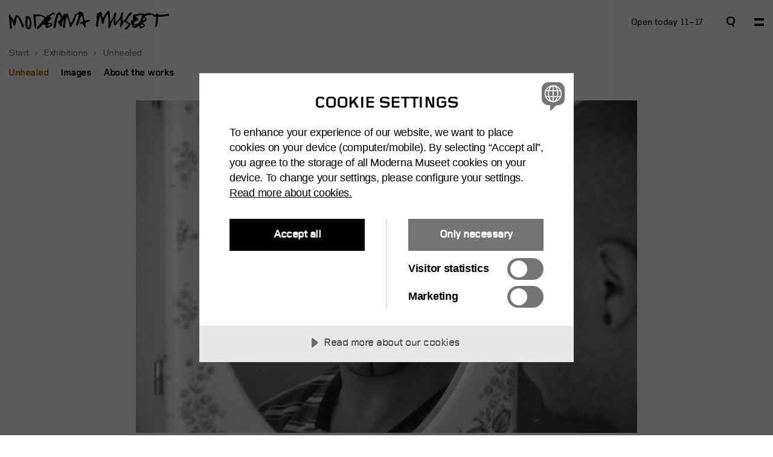

--- FILE ---
content_type: text/html; charset=UTF-8
request_url: https://www.modernamuseet.se/malmo/en/exhibitions/unhealed/
body_size: 25708
content:
<!doctype html>
<!-- Cached page expires 2026-01-17 03:03:06 UTC -->
<!--[if IE 9 ]>    <html class="ie9 "> <![endif]-->
<html class="no-js lang-en-US city-malmo" lang="en-US" prefix="og: http://ogp.me/ns#">
<head>
  <meta http-equiv="X-UA-Compatible" content="IE=edge" />
  <meta charset="utf-8">

  <meta name="viewport" content="width=device-width, initial-scale=1">
    <script src="https://cdn-eu.cookietractor.com/cookietractor.js" data-lang="en-US" data-id="ff728de5-309b-479d-a5c6-35eb97c0dbb9"></script>
  <!-- Preload fonts  -->
  <link rel="preload" as="font" href="https://www.modernamuseet.se/malmo/wp-content/themes/moderna/assets/fonts/GridnikMMBold.woff">
  <link rel="preload" as="font" href="https://www.modernamuseet.se/malmo/wp-content/themes/moderna/assets/fonts/GridnikMMMedium.woff">
  <link rel="preload" as="font" href="https://www.modernamuseet.se/malmo/wp-content/themes/moderna/assets/fonts/gridnikmm-regular-webfont.woff">
  <!-- Sharing -->
    <meta name="twitter:card" content="summary">
  <meta name="twitter:site" content="@Moderna_Malmo">
  <meta name="twitter:url" property="og:url" content="https://www.modernamuseet.se/malmo/en/exhibitions/unhealed/">
  <meta name="twitter:title" property="og:title" content="Unhealed – Moderna Museet i Malmö">
  <meta name="twitter:description" property="og:description" content="The international group exhibition “Unhealed” delves into the aftermath of the uprisings and revolutions, that swept through the Arab world starting in 2010.
">
  <meta name="twitter:image" property="og:image" content="https://www.modernamuseet.se/malmo/wp-content/uploads/sites/2/2024/01/mouna-jemal-siala_from-the-series-no-to-division_.the-artist_1500x900-980x649.jpg">
  <!-- Icons -->
  <link rel="apple-touch-icon" sizes="57x57" href="https://www.modernamuseet.se/malmo/wp-content/themes/moderna/assets/favicon/apple-icon-57x57.png">
  <link rel="apple-touch-icon" sizes="60x60" href="https://www.modernamuseet.se/malmo/wp-content/themes/moderna/assets/favicon/apple-icon-60x60.png">
  <link rel="apple-touch-icon" sizes="72x72" href="https://www.modernamuseet.se/malmo/wp-content/themes/moderna/assets/favicon/apple-icon-72x72.png">
  <link rel="apple-touch-icon" sizes="76x76" href="https://www.modernamuseet.se/malmo/wp-content/themes/moderna/assets/favicon/apple-icon-76x76.png">
  <link rel="apple-touch-icon" sizes="114x114" href="https://www.modernamuseet.se/malmo/wp-content/themes/moderna/assets/favicon/apple-icon-114x114.png">
  <link rel="apple-touch-icon" sizes="120x120" href="https://www.modernamuseet.se/malmo/wp-content/themes/moderna/assets/favicon/apple-icon-120x120.png">
  <link rel="apple-touch-icon" sizes="144x144" href="https://www.modernamuseet.se/malmo/wp-content/themes/moderna/assets/favicon/apple-icon-144x144.png">
  <link rel="apple-touch-icon" sizes="152x152" href="https://www.modernamuseet.se/malmo/wp-content/themes/moderna/assets/favicon/apple-icon-152x152.png">
  <link rel="apple-touch-icon" sizes="180x180" href="https://www.modernamuseet.se/malmo/wp-content/themes/moderna/assets/favicon/apple-icon-180x180.png">
  <link rel="icon" type="image/png" sizes="192x192"  href="https://www.modernamuseet.se/malmo/wp-content/themes/moderna/assets/favicon/android-icon-192x192.png">
  <link rel="icon" type="image/png" sizes="32x32" href="https://www.modernamuseet.se/malmo/wp-content/themes/moderna/assets/favicon/favicon-32x32.png">
  <link rel="icon" type="image/png" sizes="96x96" href="https://www.modernamuseet.se/malmo/wp-content/themes/moderna/assets/favicon/favicon-96x96.png">
  <link rel="icon" type="image/png" sizes="16x16" href="https://www.modernamuseet.se/malmo/wp-content/themes/moderna/assets/favicon/favicon-16x16.png">

  <link rel="manifest" href="https://www.modernamuseet.se/malmo/wp-content/themes/moderna/assets/favicon/manifest.json" crossorigin="use-credentials">

  <meta name="msapplication-TileColor" content="#ffffff">
  <meta name="msapplication-TileImage" content="/ms-icon-144x144.png">

  <meta name="theme-color" content="#ffffff">
  <link rel="alternate" type="application/rss+xml" title="Moderna Museet i Malmö Feed" href="https://www.modernamuseet.se/malmo/en/feed/">
  <title>Unhealed | Moderna Museet i Malmö</title>

<!-- This site is optimized with the Yoast SEO plugin v3.0.6 - https://yoast.com/wordpress/plugins/seo/ -->
<link rel="canonical" href="https://www.modernamuseet.se/malmo/en/exhibitions/unhealed/" />
<meta property="og:locale" content="en_US" />
<meta property="og:type" content="article" />
<meta property="og:title" content="Unhealed | Moderna Museet i Malmö" />
<meta property="og:url" content="https://www.modernamuseet.se/malmo/en/exhibitions/unhealed/" />
<meta property="og:site_name" content="Moderna Museet i Malmö" />
<meta name="twitter:card" content="summary"/>
<meta name="twitter:title" content="Unhealed | Moderna Museet i Malmö"/>
<!-- / Yoast SEO plugin. -->

<link rel='stylesheet' id='sage_css-css'  href='https://www.modernamuseet.se/malmo/wp-content/themes/moderna/dist/styles/main-90e392544d.css' type='text/css' media='all' />
<link rel='https://api.w.org/' href='https://www.modernamuseet.se/malmo/en/wp-json/' />
<link rel="EditURI" type="application/rsd+xml" title="RSD" href="https://www.modernamuseet.se/malmo/xmlrpc.php?rsd" />
<link rel="wlwmanifest" type="application/wlwmanifest+xml" href="https://www.modernamuseet.se/malmo/wp-includes/wlwmanifest.xml" /> 
<link rel='shortlink' href='https://www.modernamuseet.se/malmo/en/?p=65304' />
<link rel="alternate" type="application/json+oembed" href="https://www.modernamuseet.se/malmo/en/wp-json/oembed/1.0/embed?url=https%3A%2F%2Fwww.modernamuseet.se%2Fmalmo%2Fen%2Fexhibitions%2Funhealed%2F" />
<link rel="alternate" type="text/xml+oembed" href="https://www.modernamuseet.se/malmo/en/wp-json/oembed/1.0/embed?url=https%3A%2F%2Fwww.modernamuseet.se%2Fmalmo%2Fen%2Fexhibitions%2Funhealed%2F&#038;format=xml" />
<meta name="generator" content="WPML ver:3.3 stt:1,52;" />
<link rel="alternate" hreflang="en-US" href="https://www.modernamuseet.se/malmo/en/exhibitions/unhealed/" />
<link rel="alternate" hreflang="sv-SE" href="https://www.modernamuseet.se/malmo/sv/utstallningar/olakt/" />
  <script>

  (function() {
    if (sessionStorage.fonts) {
      document.documentElement.className += 'wf-active';
    }
  })();

  var ajaxUrl = "https://www.modernamuseet.se/malmo/wp-admin/admin-ajax.php";
  var themeUrl = "https://www.modernamuseet.se/malmo/wp-content/themes/moderna";
  var cssAssetPath = "https://www.modernamuseet.se/malmo/wp-content/themes/moderna/dist/styles/main-90e392544d.css";
  var langCode = "en";
      </script>

  <!-- Google Tag Manager -->
<script>(function(w,d,s,l,i){w[l]=w[l]||[];w[l].push({'gtm.start':
new Date().getTime(),event:'gtm.js'});var f=d.getElementsByTagName(s)[0],
j=d.createElement(s),dl=l!='dataLayer'?'&l='+l:'';j.async=true;j.src=
'https://www.googletagmanager.com/gtm.js?id='+i+dl;f.parentNode.insertBefore(j,f);
})(window,document,'script','dataLayer','GTM-5LHZLRN');</script>
<!-- End Google Tag Manager -->
		<style type="text/css">.recentcomments a{display:inline !important;padding:0 !important;margin:0 !important;}</style>
		</head>

  <body class="single single-moderna_exhibition postid-65304 c unhealed sidebar-primary">
  <!-- Google Tag Manager (noscript) -->
  <noscript><iframe src="https://www.googletagmanager.com/ns.html?id=GTM-5LHZLRN"
  height="0" width="0" style="display:none;visibility:hidden"></iframe></noscript>
  <!-- End Google Tag Manager (noscript) -->

    <div style="height: 0; width: 0; position: absolute; visibility: hidden">
  <!-- inject:svg --><svg xmlns="http://www.w3.org/2000/svg" xmlns:xlink="http://www.w3.org/1999/xlink"><symbol id="accesibility" viewBox="0 0 16 16"><path d="M8.896 3.56a.413.413 0 0 1 .254.123l.495.496a.449.449 0 0 1 .131.317v.69a.42.42 0 0 1-.072.309l-.512.504a.404.404 0 0 1-.14.093.421.421 0 0 1-.16.034h-.775a.521.521 0 0 1-.084-.009.269.269 0 0 1-.077-.025.425.425 0 0 1-.14-.093l-.511-.504a.425.425 0 0 1-.093-.14.454.454 0 0 1-.03-.165V4.5a.46.46 0 0 1 .123-.317l.512-.495a.404.404 0 0 1 .14-.093c.016-.009.033-.013.05-.017a.488.488 0 0 1 .11-.013h.779v-.004Zm5.595-3 1.05 1.05a1.443 1.443 0 0 1 .414 1.066v9.752a1.447 1.447 0 0 1-.415 1.083l-1.05 1.054a1.488 1.488 0 0 1-1.12.47H3.601a1.56 1.56 0 0 1-.622-.131 1.56 1.56 0 0 1-.525-.364l-1.058-1.058a1.524 1.524 0 0 1-.335-.5c-.076-.19-.11-.39-.105-.592V2.68c-.005-.203.03-.406.105-.592.077-.19.19-.36.335-.5L2.455.53A1.56 1.56 0 0 1 2.98.166c.198-.084.41-.127.622-.13h9.704c.224 0 .444.046.647.135.208.088.39.224.538.389ZM9.243 12.834l-.758-1.596-.787 1.596h1.545Zm4.427-.182a.854.854 0 0 0 .105-.317l.03-9.595a.382.382 0 0 0-.021-.17.399.399 0 0 0-.085-.148l-.089-.089a.626.626 0 0 0-.3-.105H3.674c-.187 0-.212.016-.3.105l-.09.09a.408.408 0 0 0-.089.147.394.394 0 0 0-.025.17v9.59c.013.115.055.22.114.318l.09.089c.088.059.194.093.3.097h1.845l1.223-2.548c.165-.343.25-.72.25-1.1v-.792a.34.34 0 0 0-.254-.33l-2.56-.652.537-1.676 2.67.707a4.174 4.174 0 0 0 2.141 0l2.67-.707.538 1.71-2.522.64a.34.34 0 0 0-.254.33v.842c0 .385.089.761.254 1.109l1.194 2.463h1.878a.588.588 0 0 0 .301-.098l.085-.08Z" fill="#000"/></symbol><symbol id="close-white" viewBox="0 0 15 15"><path d="M4.243 7.07 0 11.315l2.828 2.828L7.07 9.9l4.244 4.242 2.828-2.828L9.9 7.07l4.24-4.24L11.314 0 7.07 4.243 2.83 0 0 2.828 4.243 7.07z" stroke="#fff" fill="#fff" fill-rule="evenodd"/></symbol><symbol id="close" viewBox="0 0 15 15"><path d="M4.243 7.07 0 11.315l2.828 2.828L7.07 9.9l4.244 4.242 2.828-2.828L9.9 7.07l4.24-4.24L11.314 0 7.07 4.243 2.83 0 0 2.828 4.243 7.07z" fill-rule="evenodd"/></symbol><symbol id="close_thin" viewBox="0 0 11 11"><path d="M5.5 6.815 9.685 11 11 9.686 6.814 5.5 11 1.314 9.686 0 5.5 4.186 1.314 0 0 1.314 4.186 5.5 0 9.686 1.315 11 5.5 6.815Z" fill="#000"/></symbol><symbol id="expand" viewBox="0 0 15 15"><path d="M6 6H0v3h6v6h3V9h6V6H9V0H6v6z" fill-rule="evenodd"/></symbol><symbol id="facebook-gray" viewBox="0 0 15 15"><g fill="none" fill-rule="evenodd"><path d="M-1-1h17v17H-1z"/><path d="M15 12.4c0 .435-.142.795-.427 1.08l-1.057 1.056c-.33.33-.681.464-1.116.464H2.631c-.435 0-.817-.165-1.147-.495L.427 13.448C.142 13.163 0 12.804 0 12.368V2.632c0-.435.142-.794.427-1.08L1.484.496C1.814.165 2.196 0 2.631 0l9.738.031c.435 0 .817.165 1.147.495l1.057 1.057c.285.285.427.645.427 1.08V12.4Zm-2-9.9c-.007-.121-.031-.231-.1-.3l-.1-.097c-.09-.09-.165-.103-.3-.103H2.6c-.135 0-.308.013-.398.103l-.09.09A.426.426 0 0 0 2 2.507V12.5c0 .135.037.235.112.31l.09.09c.09.09.163.1.298.1l2.942-.014V9.468H3.823V7.354h1.62V5.937c0-.45.157-.832.472-1.147l.832-.832c.3-.3.667-.45 1.102-.45h3.103v2.114H8.163a.432.432 0 0 0-.314.135c-.113.113-.158.218-.158.337v1.26h3.261v2.114h-3.26v3.518L12.5 13c.135 0 .21-.01.3-.1l.1-.095c.075-.075.1-.27.1-.405V2.5Z" fill="#949494"/></g></symbol><symbol id="facebook" viewBox="0 0 15 15"><g fill="none" fill-rule="evenodd"><path d="M-1-1h17v17H-1z"/><path d="M15 12.4c0 .435-.142.795-.427 1.08l-1.057 1.056c-.33.33-.681.464-1.116.464H2.631c-.435 0-.817-.165-1.147-.495L.427 13.448C.142 13.163 0 12.804 0 12.368V2.632c0-.435.142-.794.427-1.08L1.484.496C1.814.165 2.196 0 2.631 0l9.738.031c.435 0 .817.165 1.147.495l1.057 1.057c.285.285.427.645.427 1.08V12.4Zm-2-9.9c-.007-.121-.031-.231-.1-.3l-.1-.097c-.09-.09-.165-.103-.3-.103H2.6c-.135 0-.308.013-.398.103l-.09.09A.426.426 0 0 0 2 2.507V12.5c0 .135.037.235.112.31l.09.09c.09.09.163.1.298.1l2.942-.014V9.468H3.823V7.354h1.62V5.937c0-.45.157-.832.472-1.147l.832-.832c.3-.3.667-.45 1.102-.45h3.103v2.114H8.163a.432.432 0 0 0-.314.135c-.113.113-.158.218-.158.337v1.26h3.261v2.114h-3.26v3.518L12.5 13c.135 0 .21-.01.3-.1l.1-.095c.075-.075.1-.27.1-.405V2.5Z" fill="#000"/></g></symbol><symbol id="icon_epost" viewBox="0 0 15 15"><g fill="none" fill-rule="evenodd"><path d="M-1-1h17v17H-1z"/><path d="M14.25 11.689h-3.51a.338.338 0 0 1-.247-.106L9.35 10.439l-.897.898a1.173 1.173 0 0 1-.863.352H5.372c-.34 0-.628-.118-.863-.352l-.774-.775a1.222 1.222 0 0 1-.37-.897V8.327c0-.352.124-.651.37-.897l.651-.652c.235-.234.522-.352.863-.352H9.12v-.985a.338.338 0 0 0-.105-.246c-.088-.088-.17-.124-.264-.124H5.565a.338.338 0 0 0-.246.106l-.546.545-1.161-1.161.897-.898c.235-.234.523-.352.863-.352H9.12c.34 0 .628.118.863.352l.774.775c.246.246.37.545.37.897v4.242c0 .234.117.352.352.352h.992a.445.445 0 0 0 .227-.124l.09-.09A.426.426 0 0 0 12.9 9.4V2.607s-.038-.207-.1-.307l-.102-.097c-.053-.048-.298-.103-.298-.103H2.6c-.135 0-.208.013-.298.103l-.09.09a.426.426 0 0 0-.112.314V12.4c0 .135.037.24.112.315l.09.09c.09.09.163.095.298.095h12.2c.135 0 .058.295-.227.58l-1.057 1.056c-.33.33-.681.464-1.116.464H2.631c-.435 0-.817-.165-1.147-.495L.427 13.448C.142 13.163 0 12.804 0 12.368V2.632c0-.435.142-.794.427-1.08L1.484.496C1.814.165 2.196 0 2.631 0l9.738.031c.435 0 .817.165 1.147.495l1.057 1.057c.285.285.427.645.427 1.08V11.1l-.75.589ZM9.12 8.327v-.264H5.741a.338.338 0 0 0-.246.106l-.018.017a.338.338 0 0 0-.105.247v1.126c0 .094.035.176.105.246l.018.018c.07.07.153.106.246.106H7.52a.338.338 0 0 0 .246-.106l1.25-1.25a.338.338 0 0 0 .105-.246Z" fill="#000"/></g></symbol><symbol id="icon_newsletter" viewBox="0 0 15 15"><g fill="none" fill-rule="evenodd"><path d="M-1-1h17v17H-1z"/><path d="M15 12.4c0 .435-.142.795-.427 1.08l-1.057 1.056c-.33.33-.681.464-1.116.464H2.631c-.435 0-.817-.165-1.147-.495L.427 13.448C.142 13.163 0 12.804 0 12.368V2.632c0-.435.142-.794.427-1.08L1.484.496C1.814.165 2.196 0 2.631 0l9.738.031c.435 0 .817.165 1.147.495l1.057 1.057c.285.285.427.645.427 1.08V12.4Zm-2.2-6.1L8.5 9.6h-2L2.2 6.3v6s.037.24.112.315l.09.09c.09.09.298.095.298.095h9.6c.203 0 .208-.005.298-.095l.09-.09a.426.426 0 0 0 .112-.315v-6Zm0-3.593a.426.426 0 0 0-.112-.314l-.09-.09c-.09-.09-.298-.103-.298-.103H2.7c-.206-.001-.208.013-.298.103l-.09.09a.426.426 0 0 0-.112.314V3.7L7.5 8s5.3-4.165 5.3-4.3v-.993Z" fill="#000"/></g></symbol><symbol id="icon_telefon" viewBox="0 0 15 15"><g fill="none" fill-rule="evenodd"><path d="M-1-1h17v17H-1z"/><path d="M15 12.4c0 .435-.142.795-.427 1.08l-1.057 1.056c-.33.33-.681.464-1.116.464H2.631c-.435 0-.817-.165-1.147-.495L.427 13.448C.142 13.163 0 12.804 0 12.368V2.632c0-.435.142-.794.427-1.08L1.484.496C1.814.165 2.196 0 2.631 0l9.738.031c.435 0 .817.165 1.147.495l1.057 1.057c.285.285.427.645.427 1.08V12.4Zm-2.2-9.693a.426.426 0 0 0-.112-.314l-.09-.09c-.09-.09-.298-.103-.298-.103H2.7c-.181-.001-.208.013-.298.103l-.09.09a.426.426 0 0 0-.112.314V12.3s.037.24.112.315l.09.09c.09.09.298.095.298.095h9.6s.208-.005.298-.095l.09-.09c.075-.075.112-.315.112-.315V2.707ZM3.889 7.312a1.561 1.561 0 0 1-.477-1.145V4.99c0-.424.153-.79.46-1.097l.923-.922 1.494 1.495-.899.9a.432.432 0 0 0-.127.317c0 .16.042.265.127.35L7.18 7.821 8.967 9.61c.085.085.19.127.35.127a.432.432 0 0 0 .318-.127l.899-.9 1.495 1.495-.922.922a1.499 1.499 0 0 1-1.097.461H8.833c-.445 0-.827-.159-1.145-.477l-1.9-1.9-1.9-1.9Z" fill="#000"/></g></symbol><symbol id="icon_youtube" viewBox="0 0 15 15"><g fill="none" fill-rule="evenodd"><path d="M-1-1h17v17H-1z"/><path d="M15 12.4c0 .435-.142.795-.427 1.08l-1.057 1.056c-.33.33-.712.464-1.147.464H2.63c-.435 0-.817-.165-1.147-.495L.427 13.448C.142 13.163 0 12.804 0 12.368V2.632c0-.435.142-.794.427-1.08L1.484.496C1.814.165 2.196 0 2.631 0l9.738.031c.435 0 .817.165 1.147.495l1.057 1.057c.285.285.427.645.427 1.08V12.4ZM6 11c-.116.051-.918-.902-1-.966v-5.02c0-.065.918-1 1-1l5 3.008v1S6.116 10.95 6 11Z" fill="#000"/></g></symbol><symbol id="instagram" viewBox="0 0 15 15"><g fill="none" fill-rule="evenodd"><path d="M-1-1h17v17H-1z"/><path d="M15 12.4c0 .435-.142.795-.427 1.08l-1.057 1.056c-.33.33-.712.464-1.147.464H2.63c-.435 0-.817-.165-1.147-.495L.427 13.448C.142 13.163 0 12.804 0 12.368V2.632c0-.435.142-.794.427-1.08L1.484.496C1.814.165 2.196 0 2.631 0l9.738.031c.435 0 .817.165 1.147.495l1.057 1.057c.285.285.427.645.427 1.08V12.4ZM4 6.5H2.2v5.8c0 .1 0 .2.108.308l.092.092c.1.1.2.1.3.1h9.6c.1 0 .2 0 .3-.1l.1-.092c.1-.108.1-.208.1-.308V6.5h-1.79l-.01 3c0 .2-1.3 1.5-1.5 1.5h-4C5.3 11 4 9.7 4 9.5v-3Zm5 0H6v2.017c0 .101.016.142.056.183l.244.244c.041.04.082.056.183.056h2.034c.101 0 .142-.016.183-.056l.244-.244c.04-.041.056-.082.056-.183V6.5Zm3.8-3.9c0-.1 0-.1-.1-.212l-.1-.088c-.1-.1-.1-.1-.2-.1h-1.1c-.1 0-.2 0-.3.1l-.1.088c-.1.12-.1.12-.1.212v1.2c0 .1 0 .1.1.2l.1.1c.1.1.1.1.2.1h1.2c.1 0 .1 0 .2-.1l.1-.1c.1-.1.1-.1.1-.2V2.6Z" fill="#000"/></g></symbol><symbol id="link" viewBox="0 0 15 15"><g fill="none" fill-rule="evenodd"><path d="M-1-1h17v17H-1z"/><path d="M7.7 0 5.9 1.85l4.605 4.478L0 6.164v2.672l10.505-.164L5.9 13.151 7.7 15 15 7.5 7.7 0Z" fill="#060606"/></g></symbol><symbol id="location" viewBox="0 0 15 15"><path fill="#fff" d="M0 0h15v15H0z"/><path d="M12.216 8.632c-1.588 1.82-4.692 5.524-4.692 5.524l-4.74-5.524a2.237 2.237 0 0 1-.554-1.51V4.377c0-.574.132-1.027.501-1.45L3.97 1.509c.37-.423 1.344-.664 1.344-.664h4.374c.527 0 .975.241 1.344.664l1.238 1.419c.369.422.5.875.5 1.449v2.747c0 .573-.184 1.086-.553 1.509Z" fill="#000"/><path d="M8.254 8.047H6.746A1.45 1.45 0 0 1 5.28 6.583V5.074c0-.82.644-1.464 1.465-1.464h1.508c.821 0 1.465.643 1.465 1.464v1.509a1.45 1.45 0 0 1-1.465 1.464Z" fill="#fff"/></symbol><symbol id="logo-white" viewBox="0 0 375.842 44.927"><path d="M1.15 9.172c-.554.101-1.347.496-1.105 4.086.254 3.586 1.695 21.719 1.695 21.719s.203 5.23 1.192 5.878c1.004.653.703 1.149 2.394.606 1.699-.556 1.504-1.106 1.293-2.441-.199-1.348-1.293-6.883-1.195-9.918.105-3.051.047-3.34-.344-4.434-.406-1.099-.445-2.91.231-3.902.66-.985 3.253 6.793 3.253 6.793s1.723 7.449 4.032 6.91c2.301-.539 2.344-1.34 2.547-3.324.195-1.993 1.472-10.575 2.691-15.293.992-3.895 4.434 1.793 4.777 2.281 0 0 4.887 10.269 5.629 12.762.75 2.492 1.5 7.277 3.586 8.125 0 0 1.5 1.089 3.098-4.383 0 0 .637-1.899.734-2.649 0 0-.316-1.12-1.633-.297l-1.195.849s-4.789-13.754-7.621-16.84c-2.84-3.086-5.488-5.082-7.57-5.328 0 0-1.504-1.793-4.739 7.57 0 0-.894 3.09-1.246 3.684 0 0-.695 1.645-1.644-.648-.949-2.29-1.992-3.482-4.235-5.978-2.238-2.488-2.488-2.785-2.793-3.879-.296-1.101-1.109-2.082-1.832-1.949" fill="#fff" stroke="#fff"/><path fill="none" d="M.002.047h375.09v43.922H.002z"/><path d="M45.432 17.109c-.891 0-2.731 4.27-2.731 12.098 0 7.832.5 10.566 1.903 10.566 1.402 0 4.078-4.777 4.078-11.078 0-6.297-2.364-11.586-3.25-11.586zm-7.133-1.91c-.629-.508-.246-.766-.246-.766.949-1.91 4.648-2.16 4.648-2.16 3.113 0 9.735 3.75 9.735 16.363 0 4.582-1.403 14.388-5.735 14.388-7.062 0-8.078-6.181-8.465-13.816-.379-7.641 1.547-11.942 1.547-11.942.324-.735-.843-1.551-1.484-2.067M89.928 33.91s.133 1.652 1.386 1.301c1.247-.36 7.2-1.786 6.575-3.938-.489-1.688-2.578-.523-4.016-.224 0 .001-4.437 1.076-3.945 2.861zM59.42 8.504c2.152 1.035 2.457.378 4.742.23 4.688-.312 13.66-.18 20.625 6.07 2.613 2.336 2.594-.711 2.594-.711.09-1.472.582-2.863 1.738-2.816 1.16.043 1.383.266 2.633-.578.648-.442 9.445-5.988 9.445-5.988 2.504-1.204 3.215-.266 3.215-.266l2.594 3.035c.894 1.074.406 1.074.406 1.074s-.543.489-1.035.754c-.492.274-1.965-1.156-1.965-1.156-.445-.852-.855-.457-.855-.457l-7.098 4.836c-3.09 2.16 1.922 4.062 1.922 4.062 1.746 1.231.824 1.539.516 1.637-.305.113-.825-.098-1.856 1.551-1.035 1.648-1.644 2.262-3.769 3.91-2.059 1.645-2.774 2.059-2.364 3.698.406 1.649 1.239 1.138 1.239 1.138s2.218-.215 4.492-.517c2.258-.308 3.39 1.129 4.004 2.774.613 1.644.925 1.953-.411 3.711-1.335 1.742-7.781 4.215-10.867 5.25-3.09 1.019-3.293-3.508-3.293-3.508.098-4.421-2.672-3.597-2.672-3.597-1.031.211-1.238-.211-1.238-.211-2.156-1.746-2.773-.711-2.773-.711s-7.727 7.813-9.461 9.457c-1.762 1.649-1.961 1.551-3.715.724-1.742-.82-.82-2.773-.82-2.773l16.359-19.344c2.262-4.117-2.98-7.508-9.566-7.617-5.762-.082-8.336-.508-9.364 1.957-.925 2.226.825 24.59.825 24.59.097 2.464-3.711.414-3.711.414L57.061 9.078s.285-1.567 2.359-.574M119.279 27.625l.868 1.082s.953.484.816-1.082c-.09-.985-.172-1.114-.688-1.071-.523.047-1.289.52-.996 1.071zm-4.632-21.91c2.257-2.852 3.023-2.684 3.023-2.684 1.316 0 2.301 1.531 2.301 1.531 4.332 6.192 4.113 9.266 4.992 9.266 1.809 0 1.824-4.969 3.289-6.524.938-.984 4.277 1.43 4.277 1.43 2.465-2.91 4.11-2.523 4.11-2.523.551 0 2.074 4.332 2.527 6.961.766 4.55 3.781 11.625 4.547 13.977.766 2.358 1.371 1.539 1.371 1.539 4.602-5.148 8.285-17.161 9.098-19.138.828-1.968 2.527-2.191 3.629-1.968 1.089.218.82-.446 3.496-2.2 2.691-1.746 3.136-3.617 3.562-4.109.445-.492 2.422.109 2.914.879a5.479 5.479 0 0 0 1.043 1.203c1.973.281 3.781.387 4.336 2.469.547 2.086 3.059 13.215 3.617 15.953.547 2.747 2.243 1.48 2.243 1.48 7.632-3.066 8.882-1.535 9.976-1.421 1.106.109 1.106 1.48.34 1.863-.762.383-8.117 3.512-9.438 3.844-1.32.324-1.472.871-1.472.871-.34.715.375 6.523.265 8.988-.113 2.473-1.257.979-1.257.979-.993-.421-2.911-4.979-3.844-6.453-.922-1.487-2.461-1.44-2.461-1.44s-.332-.156-3.348-.103c-3.015.056-1.047-3.065-.765-3.457.273-.386 3.402-1.203 3.402-1.203 3.172-.655 3.125-2.301 3.125-2.301.66-1.808-1.426-7.785-2.582-10.253-1.152-2.465-2.738.164-2.738.164-1.098 1.421-5.543 15.953-6.696 19.132-1.144 3.176-2.734 2.2-2.734 2.2-1.59-.489-1.645-2.688-1.645-2.688.325-1.918 4.993-14.536 4.993-14.536.812-2.625 1.421-10.309.66-10.359-1.387-.102-2.367 1.531-3.953 2.25-.434.191-1.039.273-1.426 1.48-.383 1.203-2.578 8.883-3.781 10.859-1.207 1.965-6.418 12.274-7.079 14.306-.664 2.026-2.359 1.918-2.359 1.918-1.969 0-2.187-2.302-2.187-2.302-.196-6.004-4.602-21-6.254-20.917-1.641.086-3.012 10.411-3.918 13.426-.91 3.008.176 2.319-.567 5.159-.722 2.841-.343 2.114-.465 4.435-.132 2.328-2.414 1.808-2.414 1.808-2.625-.647-2.191-1.769-2.191-1.769 1.887-13.547 1.633-16.172 1.504-17.336-.129-1.16-.731-.562-.731-.562-.644.828-3.394 10.125-3.097 12.18.262 1.766.086 1.641-.688 3.702-.773 2.067-1.672.864-1.672.864-3.109-3.493-7.027-9.043-6.894-11.11.09-1.323 1.555-1.151 2.98-2.022 1.2-.723 3.18-3.563 3.606-5.758.433-2.191-2.153-8.09-2.153-8.09-1.109-3.012-2.664-.129-2.664-.129-2.836 4.434-6.445 21.153-7.234 26.285-.637 4.215-1.547 4.56-2.613 4.478-1.078-.086-2.321-.25-2.239-2.195.473-11.914 5.028-21.082 6.45-28.52.39-2.051 1.203-2.109 1.203-2.109.879-.279 2.68-1.7 2.68-1.7M206.174 37.382c-.516 0-2.973-.507-2.293-5.539.688-5.039 1.777-11.785 1.723-13.328-.059-1.547-.57-4.125-.516-5.441.055-1.317.801-6.117.801-6.117s.176-.746 1.09-1.258c0 0 .445-.57 1.43.457.969 1.027 1.426.113 1.598-.172.172-.285 2.176-2.863 2.691-3.144.512-.293 1.312-.973 1.996-.344 0 0 2.004 1.429 2.75 5.148.738 3.715.574 4.52.918 5.832.344 1.317 1.078 2.578 1.543 2.578.461 0 1.254-.515 2.336-2.406 1.09-1.891 2.184-5.316 4.812-7.84 2.633-2.511 3.434-4.683 4.633-5.543 1.195-.863 2.352.629 2.637.969.277.344 1.082 1.262 1.531 9.383.469 8.125.238 11.5.582 12.699.34 1.207.688 1.43 1.137 1.43.461 0 .977-.629 1.723-2.004.742-1.367 1.941-3.715 2.285-4.688.344-.976 1.949-3.718 2.457-4.523.516-.801 1.836-3.828 2.18-5.027.34-1.204 1.035-4.528 2.34-4.528 1.32 0 1.891.922 2.059 1.258.176.348.695 1.723-.168 4.008-.855 2.297-1.66 5.781-1.66 6.695 0 .922-.746 11.488.461 11.488 1.199 0 1.66-1.479 1.949-1.651.285-.173 1.422-.855 2.855-2.457 0 0 6.344-6.18 7.836-12.586 0 0 .805-5.601 2-6.293 0 0 .516-.625 1.312-.625.801 0 1.66 1.539 1.488 2.801-.164 1.258-1.191 8.289-.969 8.926.227.629.281 5.66-.223 7.777-.512 2.116.504 2.059.504 2.059s2.406-2.801 3.66-2.801c.746 0 1.035-.801 1.613-1.547 0 0 6.121-9.324 7.609-11.727 0 0 3.723-5.488 7.211-5.488 0 0 3.488.34.793 3.832 0 0-1.875 1.715-3.254 2.914-1.375 1.199-6.918 8.242-8.461 12.469-.539 1.484.055 1.777 1.141 2.465 1.082.687 6.406 3.426 6.406 3.426s2.512 1.547.398 4.75c-2.109 3.207-3.77 7.839-9.332 10.238 0 0-3.723.574-2.117-1.832 1.602-2.399 4.125-5.426 5.617-5.949 1.484-.512 2.289-5.551 2.289-6.055 0-.521-2.406-.638-3.387-1.086-.961-.457-4.059-1.836-6.062-3.492 0 0-.797-.746-2 1.312-1.207 2.06-3.949 8.978-4.93 10.121-.965 1.149-1.203 1.551-2.109 1.036-.91-.516-1.488-2.629-.969-4.461.508-1.832 1.707-8.524 1.594-9.153-.109-.629-.336-4.75-1.711-3.147-1.371 1.598-5.031 5.719-6.121 7.664-1.086 1.944-4.461 4.805-5.094 4.805-.625 0-3.375-.969-3.375-2.754 0-1.762-.621-8-.504-11.145l-.805-.109s-3.387 5.601-4.348 9.086c-.977 3.496-3.262 9.902-3.434 10.64 0 0-.469 1.375-2.066.806-1.598-.578-2.129-1.724-1.77-3.836.91-5.375.52-28.141-1.652-28.141-.809 0-7.586 9.707-8.191 14.871-.508 4.352-1.656 7.668-3.258 7.668 0 0-2.688 0-2.688-4.122 0-4.117-1.754-12.398-2.918-13.953-.855-1.14-1.195.68-1.195.68s-3.711 10.926-3.785 16.82c0 0 0 4.517-.168 5.371-.17.858-.393 1.83-2.455 1.83" fill="#fff" stroke="#fff"/><path fill="none" d="M.002.047h375.84v44.88H.002z"/><path d="M315.869 16.007c1.141.188 2.844 2.59 2.844 2.59.379.629.695.883.184 1.457-.859.969-2.879 1.434-4.355 2.325-1.762 1.078-1.762-.309-1.762-.309s.312-2.336.824-2.844c.5-.5 1.004-2.269 1.004-2.269-.001-.192.124-1.141 1.261-.95zm-16.039 6.567c1.02-.57 2.156-.817 2.594-2.399s-1.445-3.16-1.445-3.16c-2.473-1.133-3.805-2.336-4.367-2.902-.562-.57.695-1.074 1.203-1.266.508-.183 4.863-1.953 7.766-2.968 2.898-1.008 6.438-.184 6.438-.184-.184 1.137-1.449 3.41-1.449 3.41.629 2.902-3.094 11.863-3.094 11.863-2.781 1.396-3.473 2.399-3.473 2.399.758 1.269-.371 1.832-.371 1.832-2.156 1.453-7.582 2.147-8.91 2.207-1.328.065-1.773-.254-1.953-.941-.191-.696.562-4.422.562-4.422.194-.442 5.495-2.902 6.499-3.469zm10.293 7.949s5.055 2.59 5.18 3.539c.125.948.125.573-.316.948-.445.379-4.035 1.95-5.051 2.013-1.016.069-1.766-.621-1.766-1.254 0-1.134.82-1.324.75-2.148 0 0 .07-2.524 1.203-3.098zM291.885 8.937s.18 1.449-.703 2.274c-.883.816-.949 1.386-1.008 1.765-.062.379.312 2.715-.062 3.981-.383 1.261-.188 3.976-.188 4.48 0 .508-1.398.817-1.645.508 0 0-2.332 1.699-2.832 3.656 0 0-.445 3.035-.262 3.923 0 0 .504 1.066 1.391 1.702.883.625 2.582 2.337 2.652 4.289.059 1.953.621 3.72 2.586 3.981 1.957.254 5.75.058 6.754-.504 1.012-.57 3.605-3.289 4.238-3.728.625-.444 2.012-1.202 2.07.754.062 1.962.766 4.548 2.273 4.742 1.527.181 1.715.063 1.965.371 0 0 3.023-1.519 3.723-1.636.699-.137 2.023-1.207 2.207-1.391.199-.195 2.902-2.087 3.035-2.474.121-.367.887-1.125-1.703-3.781-2.59-2.651-3.656-2.461-4.238-3.655 0 0 6.137-2.72 8.344-4.293 0 0-.125-1.012.562-1.458.699-.441 1.012-1.707.883-2.27-.117-.566-.242-2.332-2.398-4.23-2.141-1.891-2.52-2.777-2.52-2.777s3.594-2.211 6.82-2.715c3.211-.508 4.418-.438 5.805-.758 1.387-.316 6.438-1.262 6.574-.379.117.883.496 3.598 3.273 4.039 2.781.445 4.102.504 4.477.883.387.383.883.949.637 3.16-.25 2.211-.125 3.035-.062 3.914.062.883-.629 6.254-1.016 7.828-.375 1.575-1.695 7.571-.445 8.013 1.273.44 1.328 0 1.523.133.184.117.383.379.566.183.191-.183 1.27-4.354 1.711-6.371.441-2.015 1.441-4.733 1.57-7.765.129-3.028.316-8.844.641-9.344.316-.508.945-.633 1.828-.129.883.508 5.609.066 8.207-.25 2.578-.316 6.879-1.387 9.281-1.453 2.387-.066 6.188-.945 6.188-.945s.945.195.25-1.196c-.691-1.398.465-2.41-2.723-2.847-1.82-.25-4.848 1.199-6.488 1.39 0 0-12.258 1.895-14.844.821-2.586-1.071-2.402-2.211-3.094-2.52-.699-.32-1.77-.953-2.02-.637-.25.317-.508 1.391-.691 1.707-.199.313-.699 1.262-1.773 1.387-1.375.16-3.816.59-4.926-1.074-.883-1.324-1.129-.817-2.461-1.141 0 0-4.293-1.386-6.434-1.445-2.148-.066-3.73-.383-8.586 1.383-4.863 1.773-3.918.445-4.68.129-.762-.309-2.199-.25-3.727-.129-1.512.129-4.16-.438-5.551-.883-1.391-.441-2.398.32-2.898.512-.512.191-6.449 1.89-7.762 2.203-1.34.32-1.086.258-1.527 0-.439-.253-2.076-1.007-2.767.067zm.5 24.684s5.301.183 5.492 0c0 0-2.273 2.336-3.664 2.336-1.383 0-2.016.183-2.016-.504 0-.699.188-1.832.188-1.832" fill="#fff" stroke="#fff"/></symbol><symbol id="logo" viewBox="0 0 375.842 44.927"><path d="M1.15 9.172c-.554.101-1.347.496-1.105 4.086.254 3.586 1.695 21.719 1.695 21.719s.203 5.23 1.192 5.878c1.004.653.703 1.149 2.394.606 1.699-.556 1.504-1.106 1.293-2.441-.199-1.348-1.293-6.883-1.195-9.918.105-3.051.047-3.34-.344-4.434-.406-1.099-.445-2.91.231-3.902.66-.985 3.253 6.793 3.253 6.793s1.723 7.449 4.032 6.91c2.301-.539 2.344-1.34 2.547-3.324.195-1.993 1.472-10.575 2.691-15.293.992-3.895 4.434 1.793 4.777 2.281 0 0 4.887 10.269 5.629 12.762.75 2.492 1.5 7.277 3.586 8.125 0 0 1.5 1.089 3.098-4.383 0 0 .637-1.899.734-2.649 0 0-.316-1.12-1.633-.297l-1.195.849s-4.789-13.754-7.621-16.84c-2.84-3.086-5.488-5.082-7.57-5.328 0 0-1.504-1.793-4.739 7.57 0 0-.894 3.09-1.246 3.684 0 0-.695 1.645-1.644-.648-.949-2.29-1.992-3.482-4.235-5.978-2.238-2.488-2.488-2.785-2.793-3.879-.296-1.101-1.109-2.082-1.832-1.949"/><path fill="none" d="M.002.047h375.09v43.922H.002z"/><path d="M45.432 17.109c-.891 0-2.731 4.27-2.731 12.098 0 7.832.5 10.566 1.903 10.566 1.402 0 4.078-4.777 4.078-11.078 0-6.297-2.364-11.586-3.25-11.586zm-7.133-1.91c-.629-.508-.246-.766-.246-.766.949-1.91 4.648-2.16 4.648-2.16 3.113 0 9.735 3.75 9.735 16.363 0 4.582-1.403 14.388-5.735 14.388-7.062 0-8.078-6.181-8.465-13.816-.379-7.641 1.547-11.942 1.547-11.942.324-.735-.843-1.551-1.484-2.067M89.928 33.91s.133 1.652 1.386 1.301c1.247-.36 7.2-1.786 6.575-3.938-.489-1.688-2.578-.523-4.016-.224 0 .001-4.437 1.076-3.945 2.861zM59.42 8.504c2.152 1.035 2.457.378 4.742.23 4.688-.312 13.66-.18 20.625 6.07 2.613 2.336 2.594-.711 2.594-.711.09-1.472.582-2.863 1.738-2.816 1.16.043 1.383.266 2.633-.578.648-.442 9.445-5.988 9.445-5.988 2.504-1.204 3.215-.266 3.215-.266l2.594 3.035c.894 1.074.406 1.074.406 1.074s-.543.489-1.035.754c-.492.274-1.965-1.156-1.965-1.156-.445-.852-.855-.457-.855-.457l-7.098 4.836c-3.09 2.16 1.922 4.062 1.922 4.062 1.746 1.231.824 1.539.516 1.637-.305.113-.825-.098-1.856 1.551-1.035 1.648-1.644 2.262-3.769 3.91-2.059 1.645-2.774 2.059-2.364 3.698.406 1.649 1.239 1.138 1.239 1.138s2.218-.215 4.492-.517c2.258-.308 3.39 1.129 4.004 2.774.613 1.644.925 1.953-.411 3.711-1.335 1.742-7.781 4.215-10.867 5.25-3.09 1.019-3.293-3.508-3.293-3.508.098-4.421-2.672-3.597-2.672-3.597-1.031.211-1.238-.211-1.238-.211-2.156-1.746-2.773-.711-2.773-.711s-7.727 7.813-9.461 9.457c-1.762 1.649-1.961 1.551-3.715.724-1.742-.82-.82-2.773-.82-2.773l16.359-19.344c2.262-4.117-2.98-7.508-9.566-7.617-5.762-.082-8.336-.508-9.364 1.957-.925 2.226.825 24.59.825 24.59.097 2.464-3.711.414-3.711.414L57.061 9.078s.285-1.567 2.359-.574M119.279 27.625l.868 1.082s.953.484.816-1.082c-.09-.985-.172-1.114-.688-1.071-.523.047-1.289.52-.996 1.071zm-4.632-21.91c2.257-2.852 3.023-2.684 3.023-2.684 1.316 0 2.301 1.531 2.301 1.531 4.332 6.192 4.113 9.266 4.992 9.266 1.809 0 1.824-4.969 3.289-6.524.938-.984 4.277 1.43 4.277 1.43 2.465-2.91 4.11-2.523 4.11-2.523.551 0 2.074 4.332 2.527 6.961.766 4.55 3.781 11.625 4.547 13.977.766 2.358 1.371 1.539 1.371 1.539 4.602-5.148 8.285-17.161 9.098-19.138.828-1.968 2.527-2.191 3.629-1.968 1.089.218.82-.446 3.496-2.2 2.691-1.746 3.136-3.617 3.562-4.109.445-.492 2.422.109 2.914.879a5.479 5.479 0 0 0 1.043 1.203c1.973.281 3.781.387 4.336 2.469.547 2.086 3.059 13.215 3.617 15.953.547 2.747 2.243 1.48 2.243 1.48 7.632-3.066 8.882-1.535 9.976-1.421 1.106.109 1.106 1.48.34 1.863-.762.383-8.117 3.512-9.438 3.844-1.32.324-1.472.871-1.472.871-.34.715.375 6.523.265 8.988-.113 2.473-1.257.979-1.257.979-.993-.421-2.911-4.979-3.844-6.453-.922-1.487-2.461-1.44-2.461-1.44s-.332-.156-3.348-.103c-3.015.056-1.047-3.065-.765-3.457.273-.386 3.402-1.203 3.402-1.203 3.172-.655 3.125-2.301 3.125-2.301.66-1.808-1.426-7.785-2.582-10.253-1.152-2.465-2.738.164-2.738.164-1.098 1.421-5.543 15.953-6.696 19.132-1.144 3.176-2.734 2.2-2.734 2.2-1.59-.489-1.645-2.688-1.645-2.688.325-1.918 4.993-14.536 4.993-14.536.812-2.625 1.421-10.309.66-10.359-1.387-.102-2.367 1.531-3.953 2.25-.434.191-1.039.273-1.426 1.48-.383 1.203-2.578 8.883-3.781 10.859-1.207 1.965-6.418 12.274-7.079 14.306-.664 2.026-2.359 1.918-2.359 1.918-1.969 0-2.187-2.302-2.187-2.302-.196-6.004-4.602-21-6.254-20.917-1.641.086-3.012 10.411-3.918 13.426-.91 3.008.176 2.319-.567 5.159-.722 2.841-.343 2.114-.465 4.435-.132 2.328-2.414 1.808-2.414 1.808-2.625-.647-2.191-1.769-2.191-1.769 1.887-13.547 1.633-16.172 1.504-17.336-.129-1.16-.731-.562-.731-.562-.644.828-3.394 10.125-3.097 12.18.262 1.766.086 1.641-.688 3.702-.773 2.067-1.672.864-1.672.864-3.109-3.493-7.027-9.043-6.894-11.11.09-1.323 1.555-1.151 2.98-2.022 1.2-.723 3.18-3.563 3.606-5.758.433-2.191-2.153-8.09-2.153-8.09-1.109-3.012-2.664-.129-2.664-.129-2.836 4.434-6.445 21.153-7.234 26.285-.637 4.215-1.547 4.56-2.613 4.478-1.078-.086-2.321-.25-2.239-2.195.473-11.914 5.028-21.082 6.45-28.52.39-2.051 1.203-2.109 1.203-2.109.879-.279 2.68-1.7 2.68-1.7M206.174 37.382c-.516 0-2.973-.507-2.293-5.539.688-5.039 1.777-11.785 1.723-13.328-.059-1.547-.57-4.125-.516-5.441.055-1.317.801-6.117.801-6.117s.176-.746 1.09-1.258c0 0 .445-.57 1.43.457.969 1.027 1.426.113 1.598-.172.172-.285 2.176-2.863 2.691-3.144.512-.293 1.312-.973 1.996-.344 0 0 2.004 1.429 2.75 5.148.738 3.715.574 4.52.918 5.832.344 1.317 1.078 2.578 1.543 2.578.461 0 1.254-.515 2.336-2.406 1.09-1.891 2.184-5.316 4.812-7.84 2.633-2.511 3.434-4.683 4.633-5.543 1.195-.863 2.352.629 2.637.969.277.344 1.082 1.262 1.531 9.383.469 8.125.238 11.5.582 12.699.34 1.207.688 1.43 1.137 1.43.461 0 .977-.629 1.723-2.004.742-1.367 1.941-3.715 2.285-4.688.344-.976 1.949-3.718 2.457-4.523.516-.801 1.836-3.828 2.18-5.027.34-1.204 1.035-4.528 2.34-4.528 1.32 0 1.891.922 2.059 1.258.176.348.695 1.723-.168 4.008-.855 2.297-1.66 5.781-1.66 6.695 0 .922-.746 11.488.461 11.488 1.199 0 1.66-1.479 1.949-1.651.285-.173 1.422-.855 2.855-2.457 0 0 6.344-6.18 7.836-12.586 0 0 .805-5.601 2-6.293 0 0 .516-.625 1.312-.625.801 0 1.66 1.539 1.488 2.801-.164 1.258-1.191 8.289-.969 8.926.227.629.281 5.66-.223 7.777-.512 2.116.504 2.059.504 2.059s2.406-2.801 3.66-2.801c.746 0 1.035-.801 1.613-1.547 0 0 6.121-9.324 7.609-11.727 0 0 3.723-5.488 7.211-5.488 0 0 3.488.34.793 3.832 0 0-1.875 1.715-3.254 2.914-1.375 1.199-6.918 8.242-8.461 12.469-.539 1.484.055 1.777 1.141 2.465 1.082.687 6.406 3.426 6.406 3.426s2.512 1.547.398 4.75c-2.109 3.207-3.77 7.839-9.332 10.238 0 0-3.723.574-2.117-1.832 1.602-2.399 4.125-5.426 5.617-5.949 1.484-.512 2.289-5.551 2.289-6.055 0-.521-2.406-.638-3.387-1.086-.961-.457-4.059-1.836-6.062-3.492 0 0-.797-.746-2 1.312-1.207 2.06-3.949 8.978-4.93 10.121-.965 1.149-1.203 1.551-2.109 1.036-.91-.516-1.488-2.629-.969-4.461.508-1.832 1.707-8.524 1.594-9.153-.109-.629-.336-4.75-1.711-3.147-1.371 1.598-5.031 5.719-6.121 7.664-1.086 1.944-4.461 4.805-5.094 4.805-.625 0-3.375-.969-3.375-2.754 0-1.762-.621-8-.504-11.145l-.805-.109s-3.387 5.601-4.348 9.086c-.977 3.496-3.262 9.902-3.434 10.64 0 0-.469 1.375-2.066.806-1.598-.578-2.129-1.724-1.77-3.836.91-5.375.52-28.141-1.652-28.141-.809 0-7.586 9.707-8.191 14.871-.508 4.352-1.656 7.668-3.258 7.668 0 0-2.688 0-2.688-4.122 0-4.117-1.754-12.398-2.918-13.953-.855-1.14-1.195.68-1.195.68s-3.711 10.926-3.785 16.82c0 0 0 4.517-.168 5.371-.17.858-.393 1.83-2.455 1.83"/><path fill="none" d="M.002.047h375.84v44.88H.002z"/><path d="M315.869 16.007c1.141.188 2.844 2.59 2.844 2.59.379.629.695.883.184 1.457-.859.969-2.879 1.434-4.355 2.325-1.762 1.078-1.762-.309-1.762-.309s.312-2.336.824-2.844c.5-.5 1.004-2.269 1.004-2.269-.001-.192.124-1.141 1.261-.95zm-16.039 6.567c1.02-.57 2.156-.817 2.594-2.399s-1.445-3.16-1.445-3.16c-2.473-1.133-3.805-2.336-4.367-2.902-.562-.57.695-1.074 1.203-1.266.508-.183 4.863-1.953 7.766-2.968 2.898-1.008 6.438-.184 6.438-.184-.184 1.137-1.449 3.41-1.449 3.41.629 2.902-3.094 11.863-3.094 11.863-2.781 1.396-3.473 2.399-3.473 2.399.758 1.269-.371 1.832-.371 1.832-2.156 1.453-7.582 2.147-8.91 2.207-1.328.065-1.773-.254-1.953-.941-.191-.696.562-4.422.562-4.422.194-.442 5.495-2.902 6.499-3.469zm10.293 7.949s5.055 2.59 5.18 3.539c.125.948.125.573-.316.948-.445.379-4.035 1.95-5.051 2.013-1.016.069-1.766-.621-1.766-1.254 0-1.134.82-1.324.75-2.148 0 0 .07-2.524 1.203-3.098zM291.885 8.937s.18 1.449-.703 2.274c-.883.816-.949 1.386-1.008 1.765-.062.379.312 2.715-.062 3.981-.383 1.261-.188 3.976-.188 4.48 0 .508-1.398.817-1.645.508 0 0-2.332 1.699-2.832 3.656 0 0-.445 3.035-.262 3.923 0 0 .504 1.066 1.391 1.702.883.625 2.582 2.337 2.652 4.289.059 1.953.621 3.72 2.586 3.981 1.957.254 5.75.058 6.754-.504 1.012-.57 3.605-3.289 4.238-3.728.625-.444 2.012-1.202 2.07.754.062 1.962.766 4.548 2.273 4.742 1.527.181 1.715.063 1.965.371 0 0 3.023-1.519 3.723-1.636.699-.137 2.023-1.207 2.207-1.391.199-.195 2.902-2.087 3.035-2.474.121-.367.887-1.125-1.703-3.781-2.59-2.651-3.656-2.461-4.238-3.655 0 0 6.137-2.72 8.344-4.293 0 0-.125-1.012.562-1.458.699-.441 1.012-1.707.883-2.27-.117-.566-.242-2.332-2.398-4.23-2.141-1.891-2.52-2.777-2.52-2.777s3.594-2.211 6.82-2.715c3.211-.508 4.418-.438 5.805-.758 1.387-.316 6.438-1.262 6.574-.379.117.883.496 3.598 3.273 4.039 2.781.445 4.102.504 4.477.883.387.383.883.949.637 3.16-.25 2.211-.125 3.035-.062 3.914.062.883-.629 6.254-1.016 7.828-.375 1.575-1.695 7.571-.445 8.013 1.273.44 1.328 0 1.523.133.184.117.383.379.566.183.191-.183 1.27-4.354 1.711-6.371.441-2.015 1.441-4.733 1.57-7.765.129-3.028.316-8.844.641-9.344.316-.508.945-.633 1.828-.129.883.508 5.609.066 8.207-.25 2.578-.316 6.879-1.387 9.281-1.453 2.387-.066 6.188-.945 6.188-.945s.945.195.25-1.196c-.691-1.398.465-2.41-2.723-2.847-1.82-.25-4.848 1.199-6.488 1.39 0 0-12.258 1.895-14.844.821-2.586-1.071-2.402-2.211-3.094-2.52-.699-.32-1.77-.953-2.02-.637-.25.317-.508 1.391-.691 1.707-.199.313-.699 1.262-1.773 1.387-1.375.16-3.816.59-4.926-1.074-.883-1.324-1.129-.817-2.461-1.141 0 0-4.293-1.386-6.434-1.445-2.148-.066-3.73-.383-8.586 1.383-4.863 1.773-3.918.445-4.68.129-.762-.309-2.199-.25-3.727-.129-1.512.129-4.16-.438-5.551-.883-1.391-.441-2.398.32-2.898.512-.512.191-6.449 1.89-7.762 2.203-1.34.32-1.086.258-1.527 0-.439-.253-2.076-1.007-2.767.067zm.5 24.684s5.301.183 5.492 0c0 0-2.273 2.336-3.664 2.336-1.383 0-2.016.183-2.016-.504 0-.699.188-1.832.188-1.832"/></symbol><symbol id="minus" viewBox="0 0 15 15"><path style="fill:#1d1d1b" d="M-.01 5.83h15v3h-15z"/></symbol><symbol id="next-button" viewBox="0 0 16 15"><path fill-rule="evenodd" clip-rule="evenodd" d="M8.2 0 6.4 1.85l4.605 4.478L.5 6.164v2.672l10.505-.164L6.4 13.151 8.2 15l7.3-7.5L8.2 0Z" fill="#000"/></symbol><symbol id="pause-svg" viewBox="0 0 33 33"><path fill="#000" d="M0 0h33v33H0z"/><path fill="#fff" d="M23 9v15h-4V9zM14 9v15h-4V9z"/></symbol><symbol id="play-svg" viewBox="0 0 33 33"><path fill="#000" d="M0 0h33v33H0z"/><path fill-rule="evenodd" clip-rule="evenodd" d="M13.2 24.2c-.255.112-2.02-1.984-2.2-2.125V11.03c0-.143 2.02-2.2 2.2-2.2l11 6.617v2.2s-10.745 6.442-11 6.552Z" fill="#fff"/></symbol><symbol id="plus" viewBox="0 0 15 15"><path style="fill:#1d1d1b" d="M9 0H6v6H0v3h6v6h3V9h6V6H9V0z"/></symbol><symbol id="podcasts" viewBox="0 0 16 16"><path d="M15.617 4.646v5.484a.733.733 0 0 1-.207.498l-3.244 3.162c-.01.01-.01.01-.02.01-.009 0-.029-.01-.029-.03v-2.683a.71.71 0 0 1 .207-.488l.835-.82a.907.907 0 0 0 .266-.634V5.63a.907.907 0 0 0-.266-.634l-2.575-2.508a.888.888 0 0 0-.63-.254H6.28a.888.888 0 0 0-.63.254L3.074 4.997a.907.907 0 0 0-.265.634v3.514c0 .234.098.468.265.634l.924.908a.692.692 0 0 1 .207.488v2.683c0 .02-.02.03-.03.03-.01 0-.01 0-.02-.01l-3.332-3.26a.692.692 0 0 1-.206-.488V4.646c0-.186.078-.362.206-.488L4.804.264a.693.693 0 0 1 .492-.196h5.642c.187 0 .364.069.491.196l3.981 3.894a.692.692 0 0 1 .207.488Z" fill="#000"/><path d="M8.804 4.88H7.595a.77.77 0 0 0-.54.224l-.61.605a.761.761 0 0 0-.226.527v1.19c0 .196.079.391.226.528l.61.693a.777.777 0 0 0 .54.224h1.2c.196 0 .393-.166.54-.302l.61-.605a.76.76 0 0 0 .226-.527v-1.19a.72.72 0 0 0-.226-.528l-.61-.605a.704.704 0 0 0-.53-.234ZM10.229 10.726a.72.72 0 0 0-.226-.527l-.61-.605c-.137-.137-.334-.137-.54-.137h-1.2a.77.77 0 0 0-.54.225l-.61.527a.76.76 0 0 0-.226.527v.4h-.01v3.933h3.962v-4.343Z" fill="#000"/></symbol><symbol id="quote" viewBox="0 0 25 22"><path d="M24.513 14.11c0 1.593-.532 2.92-1.594 3.984L19.012 22l-4.544-4.464 2.39-2.39c.373-.373.56-.745.56-1.117V0h7.093v14.11zm-14.47 0c0 1.593-.53 2.92-1.594 3.984L4.542 22 0 17.536l2.39-2.39c.373-.373.56-.745.56-1.117V0h7.014v14.11h.08z" fill="#060606" fill-rule="evenodd"/></symbol><symbol id="search-icon-black" viewBox="0 0 36 44"><path d="M28.964 23.559c-.001.06-.043.116-.086.152l-5.508 5.365a.246.246 0 0 1-.17.082l-10.843-.15c-.055-.001-.1-.035-.148-.081l-5.343-5.512c-.03-.032-.043-.093-.042-.164l.15-10.837c.001-.083.01-.118.047-.158l5.496-5.342a.215.215 0 0 1 .147-.046l10.844.15c.06.001.127.018.156.056l5.363 5.492c.05.046.088.088.087.156l-.15 10.837Zm4.064-15.4L28.17 3.195c-1.34-1.37-3.152-2.114-5.064-2.14L13.236.918c-1.912-.027-3.75.674-5.112 1.989L3.106 7.769a7.167 7.167 0 0 0-2.165 5.06l-.132 9.864a7.206 7.206 0 0 0 2.039 5.132l4.857 5.012a7.219 7.219 0 0 0 5.064 2.187l9.866.12a7.31 7.31 0 0 0 .483-.013l3.911 8.829 5.084-2.252-3.977-8.976 4.618-4.504a7.2 7.2 0 0 0 2.173-5.07l.137-9.865a7.207 7.207 0 0 0-2.036-5.134Z" fill="#000" fill-rule="evenodd"/></symbol><symbol id="search-icon" viewBox="0 0 36 44"><path d="M28.964 23.559c-.001.06-.043.116-.086.152l-5.508 5.365a.246.246 0 0 1-.17.082l-10.843-.15c-.055-.001-.1-.035-.148-.081l-5.343-5.512c-.03-.032-.043-.093-.042-.164l.15-10.837c.001-.083.01-.118.047-.158l5.496-5.342a.215.215 0 0 1 .147-.046l10.844.15c.06.001.127.018.156.056l5.363 5.492c.05.046.088.088.087.156l-.15 10.837Zm4.064-15.4L28.17 3.195c-1.34-1.37-3.152-2.114-5.064-2.14L13.236.918c-1.912-.027-3.75.674-5.112 1.989L3.106 7.769a7.167 7.167 0 0 0-2.165 5.06l-.132 9.864a7.206 7.206 0 0 0 2.039 5.132l4.857 5.012a7.219 7.219 0 0 0 5.064 2.187l9.866.12a7.31 7.31 0 0 0 .483-.013l3.911 8.829 5.084-2.252-3.977-8.976 4.618-4.504a7.2 7.2 0 0 0 2.173-5.07l.137-9.865a7.207 7.207 0 0 0-2.036-5.134Z" fill="#FFF" fill-rule="evenodd"/></symbol><symbol id="speaker" viewBox="0 0 13 12"><g fill="#949494" fill-rule="evenodd"><path d="M0 3.912h2v4H0zm2-1 2-1v8l-2-1z"/><path d="M8.18 7.402a.666.666 0 0 1-.2.49l-1.95 1.95-.75-.76 1.55-1.55c.14-.14.21-.307.21-.5v-2.38c0-.193-.07-.36-.21-.5l-1.55-1.55.75-.76 1.95 1.95c.133.133.2.297.2.49v3.12z" stroke="#949494" stroke-width=".4"/><path d="M12.088 8.096c0 .31-.107.57-.32.784L8.648 12l-1.2-1.216 2.48-2.48c.224-.224.336-.49.336-.8V4.496c0-.31-.112-.576-.336-.8l-2.48-2.48L8.648 0l3.12 3.12c.213.213.32.475.32.784v4.192z" stroke="#fff" stroke-width=".5"/></g></symbol><symbol id="twitter-gray" viewBox="0 0 15 15"><g fill="none" fill-rule="evenodd"><path d="M-1-1h17v17H-1z"/><path d="M15 12.4c0 .435-.142.795-.427 1.08l-1.057 1.056c-.33.33-.712.464-1.147.464H2.63c-.435 0-.817-.165-1.147-.495L.427 13.448C.142 13.163 0 12.804 0 12.368V2.632c0-.435.142-.794.427-1.08L1.484.496C1.814.165 2.196 0 2.631 0l9.738.031c.435 0 .817.165 1.147.495l1.057 1.057c.285.285.427.645.427 1.08V12.4Zm-2.2-.2c0 .135-.037.34-.112.415l-.09.09c-.09.09-.263.095-.398.095H2.7c-.135 0-.208-.005-.298-.095l-.09-.09A.426.426 0 0 1 2.2 12.3V2.707c0-.135.037-.24.112-.314l.09-.09c.09-.09.163-.103.298-.103h2.742v3.44H3.823v2.114h1.62V9.17c0 .45.157.832.472 1.147l.832.832c.3.3.667.45 1.102.45h3.103V9.485H8.163a.432.432 0 0 1-.314-.135c-.113-.112-.158-.217-.158-.337v-1.26h3.261V5.64h-3.26V2.2h4.568s.25.013.34.103l.1.097c.075.075.1.172.1.307V12.2Z" fill="#949494"/></g></symbol><symbol id="twitter" viewBox="0 0 15 15"><g fill="none" fill-rule="evenodd"><path d="M-1-1h17v17H-1z"/><path d="M15 12.4c0 .435-.142.795-.427 1.08l-1.057 1.056c-.33.33-.712.464-1.147.464H2.63c-.435 0-.817-.165-1.147-.495L.427 13.448C.142 13.163 0 12.804 0 12.368V2.632c0-.435.142-.794.427-1.08L1.484.496C1.814.165 2.196 0 2.631 0l9.738.031c.435 0 .817.165 1.147.495l1.057 1.057c.285.285.427.645.427 1.08V12.4Zm-2.2-.2c0 .135-.037.34-.112.415l-.09.09c-.09.09-.263.095-.398.095H2.7c-.135 0-.208-.005-.298-.095l-.09-.09A.426.426 0 0 1 2.2 12.3V2.707c0-.135.037-.24.112-.314l.09-.09c.09-.09.163-.103.298-.103h2.742v3.44H3.823v2.114h1.62V9.17c0 .45.157.832.472 1.147l.832.832c.3.3.667.45 1.102.45h3.103V9.485H8.163a.432.432 0 0 1-.314-.135c-.113-.112-.158-.217-.158-.337v-1.26h3.261V5.64h-3.26V2.2h4.568s.25.013.34.103l.1.097c.075.075.1.172.1.307V12.2Z" fill="#000"/></g></symbol><symbol id="youtube" viewBox="0 0 15 15"><g fill="none" fill-rule="evenodd"><path d="M-1-1h17v17H-1z"/><path d="M15 12.4c0 .435-.142.795-.427 1.08l-1.057 1.056c-.33.33-.712.464-1.147.464H2.63c-.435 0-.817-.165-1.147-.495L.427 13.448C.142 13.163 0 12.804 0 12.368V2.632c0-.435.142-.794.427-1.08L1.484.496C1.814.165 2.196 0 2.631 0l9.738.031c.435 0 .817.165 1.147.495l1.057 1.057c.285.285.427.645.427 1.08V12.4ZM4.411 11.022c-.082 0-.164 0-.247-.064L4.09 10.9C4 10.83 4 10.767 4 10.703V4.319c0-.064 0-.127.082-.191l.082-.064A.392.392 0 0 1 4.411 4L11.4 7.511l-6.989 3.511Z" fill="#000"/></g></symbol></svg><!-- endinject -->
</div>


<header class="navigation-bar">
  <a href="#main-content" class="sr-only navigation-bar__skipToContent"><span class="navigation-bar__skipToContent__inner">Till övergripande innehåll</span></a>
  <div class="bg"></div>
  <div class="container">
    <div class="navigation-bar__logo">
            <a href="https://www.modernamuseet.se/malmo/en">
        <svg><use xlink:href="#logo-white"></use></svg>
        <img src="https://www.modernamuseet.se/malmo/wp-content/themes/moderna/assets/images/logo.png" alt="Moderna Logga" />
      </a>
          </div>

    <div class="navigation__city-selector">
  <ul>
          <li class="selected">Malmö</li><li class="last-child"><a href="/stockholm/en/">Stockholm</a></li>
        </ul>
</div>

    
      <div class="navigation__language">
        <a href="https://www.modernamuseet.se/malmo/sv/utstallningar/olakt/">På svenska</a>
      </div>

      <div class="navigation-bar__hours fancy-link-black h5 js-opening-hours"></div>

      <div class="navigation-bar__search">
        
          <a href="https://www.modernamuseet.se/malmo/en/?s=">
            <svg class="navigation-bar__searchicon--white">
              <use xlink:href="#search-icon"></use>
            </svg>
            <svg class="navigation-bar__searchicon--black">
              <use xlink:href="#search-icon-black"></use>
            </svg>
          </a>
                </div>

      <div class="navigation-bar__hamburger">
        <a href="#" aria-label="Expand primary navigation" aria-controls="primary-nav" aria-haspopup="true" >
          <span class="first"></span>
          <h4 class="label">Menu</h4>
          <span class="last"></span>
        </a>
      </div>
      </div>

</header>

    <main class="site__content" id="content">
        
                    <section class="wrapper" id="wrapper">
                <section class="single-entry ">
  
<section class="navigation-sub-container fancy-link-black section-container">

    <h2 class="section-heading fancy-link-black">
        <a href="https://www.modernamuseet.se/malmo/en">
      Start    </a>

    <span class="navigation-sub__divider">›</span>

        <a href="https://www.modernamuseet.se/malmo/en/exhibitions/">Exhibitions</a>
    
    <span class="navigation-sub__divider">›</span>

    <a href="https://www.modernamuseet.se/malmo/en/exhibitions/unhealed/">Unhealed</a>
  </h2>

    <!-- <nav class="single-entry__anchor-navigation"> -->
        <section class="navigation-sub">
      <nav class="navigation__inner">
        <a href="https://www.modernamuseet.se/malmo/en/exhibitions/unhealed/" class="navigation-sub__item--main anchor-link current">Unhealed</a><a href="https://www.modernamuseet.se/malmo/en/exhibitions/unhealed/#gallery" class="navigation-sub__item--main anchor-link ">Images</a><a href="https://www.modernamuseet.se/malmo/en/exhibitions/unhealed/the-artworks-in-unhealed/" class="navigation-sub__item--main ">About the works</a>      </nav>
    </section>

  <button class="navigation-sub__btn current">Unhealed</button>
</section>
<div id="main-content">

<article class="single-entry__content-container" id="top">

  <section class="single-entry__flex">

          <section class="single-entry__featured-img-wrapper">
        <figure class="single-entry__featured-img limited landscape">
        <div class="block">
          <img width="980" height="649" src="https://www.modernamuseet.se/malmo/wp-content/uploads/sites/2/2024/01/mouna-jemal-siala_from-the-series-no-to-division_.the-artist_1500x900-980x649.jpg" class="featured-img landscape" alt="black and white of face in a mirror" style="" loading="lazy" srcset="https://www.modernamuseet.se/malmo/wp-content/uploads/sites/2/2024/01/mouna-jemal-siala_from-the-series-no-to-division_.the-artist_1500x900-980x649.jpg 980w, https://www.modernamuseet.se/malmo/wp-content/uploads/sites/2/2024/01/mouna-jemal-siala_from-the-series-no-to-division_.the-artist_1500x900-300x199.jpg 300w, https://www.modernamuseet.se/malmo/wp-content/uploads/sites/2/2024/01/mouna-jemal-siala_from-the-series-no-to-division_.the-artist_1500x900-768x508.jpg 768w, https://www.modernamuseet.se/malmo/wp-content/uploads/sites/2/2024/01/mouna-jemal-siala_from-the-series-no-to-division_.the-artist_1500x900-1024x678.jpg 1024w, https://www.modernamuseet.se/malmo/wp-content/uploads/sites/2/2024/01/mouna-jemal-siala_from-the-series-no-to-division_.the-artist_1500x900-731x484.jpg 731w, https://www.modernamuseet.se/malmo/wp-content/uploads/sites/2/2024/01/mouna-jemal-siala_from-the-series-no-to-division_.the-artist_1500x900-750x497.jpg 750w, https://www.modernamuseet.se/malmo/wp-content/uploads/sites/2/2024/01/mouna-jemal-siala_from-the-series-no-to-division_.the-artist_1500x900-977x647.jpg 977w, https://www.modernamuseet.se/malmo/wp-content/uploads/sites/2/2024/01/mouna-jemal-siala_from-the-series-no-to-division_.the-artist_1500x900-150x99.jpg 150w, https://www.modernamuseet.se/malmo/wp-content/uploads/sites/2/2024/01/mouna-jemal-siala_from-the-series-no-to-division_.the-artist_1500x900-1440x953.jpg 1440w, https://www.modernamuseet.se/malmo/wp-content/uploads/sites/2/2024/01/mouna-jemal-siala_from-the-series-no-to-division_.the-artist_1500x900-625x414.jpg 625w, https://www.modernamuseet.se/malmo/wp-content/uploads/sites/2/2024/01/mouna-jemal-siala_from-the-series-no-to-division_.the-artist_1500x900-240x159.jpg 240w, https://www.modernamuseet.se/malmo/wp-content/uploads/sites/2/2024/01/mouna-jemal-siala_from-the-series-no-to-division_.the-artist_1500x900-485x321.jpg 485w, https://www.modernamuseet.se/malmo/wp-content/uploads/sites/2/2024/01/mouna-jemal-siala_from-the-series-no-to-division_.the-artist_1500x900-370x245.jpg 370w, https://www.modernamuseet.se/malmo/wp-content/uploads/sites/2/2024/01/mouna-jemal-siala_from-the-series-no-to-division_.the-artist_1500x900-100x66.jpg 100w, https://www.modernamuseet.se/malmo/wp-content/uploads/sites/2/2024/01/mouna-jemal-siala_from-the-series-no-to-division_.the-artist_1500x900.jpg 1500w" sizes="(max-width: 980px) 100vw, 980px" />        </div>
                      <figcaption style="max-width: 980px;">
              <p>Mouna Jemal Siala, From the series No to Division, 2013 Photo: ©The artist</p>
            </figcaption>
                  </figure>
      </section>

      
          <header class="single-entry__title__title ">

        <h1>Unhealed</h1>

                    <h2>2.3 2024 – 15.9 2024</h2>
                   <div class="ticket-container ">
            <h2>Malmö </h2>
            
            
            
            <div class="ticket-container__buttons clearfix">
              
              <a  class="ticket-container__entrance hidden" href="" data-ga-label=""></a>
            </div>

          </div>
                </header>
      
  </section>
  <section>
            <div class="single-entry__preamble preamble">
          The international group exhibition “Unhealed” delves into the aftermath of the uprisings and revolutions, that swept through the Arab world starting in 2010.        </div>
      
            <div class="single-entry__content ">
        <div class="content-row">
                <div class="content-center">
                  <p>These events altered the lives of millions of people, many of whom as a consequence now live in Sweden. With this exhibition, Moderna Museet Malmö proudly presents seventeen artist who, in poignant and thought-provoking ways, have addressed this still unfolding chapter in history.</p>
<p>What may feel too complicated or painful to convey in words can find other means of expression through art. “Unhealed” portrays existential experiences amid major social upheaval. The exhibition embodies a poetic narrative rather than a strict historical account. It navigates through the endless circle of hope and despair, bringing us beyond political analysis.</p>
<p>The contributing artists are predominantly based in Algeria, Egypt, Libya, Marocco, Syria, Tunisia, and Yemen, but also in Albania, Italy, Romania, and Sweden. Among them are Asim Abdulaziz, Aya Albarghathy, Muhammad Ali, Héla Ammar, Marwa al-Sabouni, Selim Ben Sheikh, Shady Elnoshokaty, Safaa Erruas, Hadia Gana, Khaled Hafez, Diana Jabi, Rachid Koraichi, Moataz Nasr, Adrian Paci, Mario Rizzi, Fethi Sahraoui and Mouna Jemal Siala</p>
<h3>Curators: Abir Boukhari and Joa Ljungberg</h3>

                </div>
              </div>
            
              <div class="content-row">
                <div class="content-center">
                  <iframe title="Oläkt – Konstnärer och curatorer om utställningen" src="https://www.youtube.com/embed/OfTwY1uR8UQ" width="906" height="510" frameborder="0" allowfullscreen="allowfullscreen"></iframe>

                </div>
              </div>
            
              <div class="content-row">
                <div class="content-center">
                  <h2>Program during the exhibition period</h2>

                </div>
              </div>
            
              <div class="content-row">
                <div class="content-center">
                  <h3>2 March: No to Division</h3>
<p>Workshop on social cohesion with the artist Mouna Jemal Siala.</p>
<h3>2 March: Walk &amp; Talk</h3>
<p>Special guided tour with the artists Muhammad Ali, Héla Ammar, Selim Ben Cheikh, Shady Elnoshokaty, Safaa Erruas, and Khaled Hafez. Led by the curators Abir Boukhari and Joa Ljungberg.</p>
<h3>4 May: The war on cultural heritage</h3>
<p>Lecture by the author Anders Rydell.</p>
<h3></h3>
<h3>23 May: The possibilities of architecture to create and counteract conflicts</h3>
<p>Lecture by the Homs based architect Marwa Al-Sabouni (digitally).</p>
<p>During the exhibition period, the workshop at the museum will be activated under the guidance of the artist Rami Khouri. Visitors to the exhibition are welcome to sit down and work with clay and text on their own, as well as during specific workshop sessions.</p>

                </div>
              </div>
            
              <div class="content-row">
                <div class="content-center">
                  <h2>The exhibition is presented in the Turbine Hall and the Loading Dock (the Loading Dock will be closed 3-8 September)</h2>

                </div>
              </div>
            
              <div class="content-row">
                <div class="content-center">
                  
        <div class="figure-container">
          <figure class="single-entry__content-image limited landscape">
            <div class="block">
            <img width="1440" height="1019" src="https://www.modernamuseet.se/malmo/wp-content/uploads/sites/2/2021/04/mmm_karta_turbinhallen_lastkajen_1500x1061-1440x1019.jpg" class="lazyload" alt="Map of Moderna Museet Malmö" srcset="https://www.modernamuseet.se/malmo/wp-content/uploads/sites/2/2021/04/mmm_karta_turbinhallen_lastkajen_1500x1061-1440x1019.jpg 1440w, https://www.modernamuseet.se/malmo/wp-content/uploads/sites/2/2021/04/mmm_karta_turbinhallen_lastkajen_1500x1061-300x212.jpg 300w, https://www.modernamuseet.se/malmo/wp-content/uploads/sites/2/2021/04/mmm_karta_turbinhallen_lastkajen_1500x1061-768x543.jpg 768w, https://www.modernamuseet.se/malmo/wp-content/uploads/sites/2/2021/04/mmm_karta_turbinhallen_lastkajen_1500x1061-1024x724.jpg 1024w, https://www.modernamuseet.se/malmo/wp-content/uploads/sites/2/2021/04/mmm_karta_turbinhallen_lastkajen_1500x1061-731x517.jpg 731w, https://www.modernamuseet.se/malmo/wp-content/uploads/sites/2/2021/04/mmm_karta_turbinhallen_lastkajen_1500x1061-980x693.jpg 980w, https://www.modernamuseet.se/malmo/wp-content/uploads/sites/2/2021/04/mmm_karta_turbinhallen_lastkajen_1500x1061-750x531.jpg 750w, https://www.modernamuseet.se/malmo/wp-content/uploads/sites/2/2021/04/mmm_karta_turbinhallen_lastkajen_1500x1061-977x691.jpg 977w, https://www.modernamuseet.se/malmo/wp-content/uploads/sites/2/2021/04/mmm_karta_turbinhallen_lastkajen_1500x1061-150x106.jpg 150w, https://www.modernamuseet.se/malmo/wp-content/uploads/sites/2/2021/04/mmm_karta_turbinhallen_lastkajen_1500x1061-625x442.jpg 625w, https://www.modernamuseet.se/malmo/wp-content/uploads/sites/2/2021/04/mmm_karta_turbinhallen_lastkajen_1500x1061-240x170.jpg 240w, https://www.modernamuseet.se/malmo/wp-content/uploads/sites/2/2021/04/mmm_karta_turbinhallen_lastkajen_1500x1061-485x343.jpg 485w, https://www.modernamuseet.se/malmo/wp-content/uploads/sites/2/2021/04/mmm_karta_turbinhallen_lastkajen_1500x1061-370x262.jpg 370w, https://www.modernamuseet.se/malmo/wp-content/uploads/sites/2/2021/04/mmm_karta_turbinhallen_lastkajen_1500x1061-100x71.jpg 100w, https://www.modernamuseet.se/malmo/wp-content/uploads/sites/2/2021/04/mmm_karta_turbinhallen_lastkajen_1500x1061.jpg 1500w" sizes="(max-width: 1440px) 100vw, 1440px" loading="lazy" />
            </div>
            <figcaption style="max-width: 980px;">
              Map of Moderna Museet Malmö
            </figcaption>
          </figure>
        </div>
      
                </div>
              </div>              </div>
        </section>
</article>
  <section class="single-entry__gallery" id="gallery">

    <h2 class="section-heading">Images</h2>

    <section class="single-entry__gallery-container clearfix">
      <div class="single-entry__gallery-row clearfix">
                  <div class="single-entry__gallery-item">
              <figure class="limited small-landscape">
                <div class="block">
                  <img width="625" height="417" src="https://www.modernamuseet.se/malmo/wp-content/uploads/sites/2/2024/02/jabi-diana_from-the-series-home-sweet-home_2016_courtesy-the-artist_mm_1500x900-625x417.jpg" class="lazyload" alt="golden embroidery on black surface" srcset="https://www.modernamuseet.se/malmo/wp-content/uploads/sites/2/2024/02/jabi-diana_from-the-series-home-sweet-home_2016_courtesy-the-artist_mm_1500x900-625x417.jpg 625w, https://www.modernamuseet.se/malmo/wp-content/uploads/sites/2/2024/02/jabi-diana_from-the-series-home-sweet-home_2016_courtesy-the-artist_mm_1500x900-300x200.jpg 300w, https://www.modernamuseet.se/malmo/wp-content/uploads/sites/2/2024/02/jabi-diana_from-the-series-home-sweet-home_2016_courtesy-the-artist_mm_1500x900-768x512.jpg 768w, https://www.modernamuseet.se/malmo/wp-content/uploads/sites/2/2024/02/jabi-diana_from-the-series-home-sweet-home_2016_courtesy-the-artist_mm_1500x900-1024x683.jpg 1024w, https://www.modernamuseet.se/malmo/wp-content/uploads/sites/2/2024/02/jabi-diana_from-the-series-home-sweet-home_2016_courtesy-the-artist_mm_1500x900-731x487.jpg 731w, https://www.modernamuseet.se/malmo/wp-content/uploads/sites/2/2024/02/jabi-diana_from-the-series-home-sweet-home_2016_courtesy-the-artist_mm_1500x900-980x653.jpg 980w, https://www.modernamuseet.se/malmo/wp-content/uploads/sites/2/2024/02/jabi-diana_from-the-series-home-sweet-home_2016_courtesy-the-artist_mm_1500x900-750x500.jpg 750w, https://www.modernamuseet.se/malmo/wp-content/uploads/sites/2/2024/02/jabi-diana_from-the-series-home-sweet-home_2016_courtesy-the-artist_mm_1500x900-977x651.jpg 977w, https://www.modernamuseet.se/malmo/wp-content/uploads/sites/2/2024/02/jabi-diana_from-the-series-home-sweet-home_2016_courtesy-the-artist_mm_1500x900-150x100.jpg 150w, https://www.modernamuseet.se/malmo/wp-content/uploads/sites/2/2024/02/jabi-diana_from-the-series-home-sweet-home_2016_courtesy-the-artist_mm_1500x900-1440x960.jpg 1440w, https://www.modernamuseet.se/malmo/wp-content/uploads/sites/2/2024/02/jabi-diana_from-the-series-home-sweet-home_2016_courtesy-the-artist_mm_1500x900-240x160.jpg 240w, https://www.modernamuseet.se/malmo/wp-content/uploads/sites/2/2024/02/jabi-diana_from-the-series-home-sweet-home_2016_courtesy-the-artist_mm_1500x900-485x323.jpg 485w, https://www.modernamuseet.se/malmo/wp-content/uploads/sites/2/2024/02/jabi-diana_from-the-series-home-sweet-home_2016_courtesy-the-artist_mm_1500x900-370x247.jpg 370w, https://www.modernamuseet.se/malmo/wp-content/uploads/sites/2/2024/02/jabi-diana_from-the-series-home-sweet-home_2016_courtesy-the-artist_mm_1500x900-100x67.jpg 100w, https://www.modernamuseet.se/malmo/wp-content/uploads/sites/2/2024/02/jabi-diana_from-the-series-home-sweet-home_2016_courtesy-the-artist_mm_1500x900.jpg 1500w" sizes="(max-width: 625px) 100vw, 625px" loading="lazy" />                </div>
                                  <figcaption style="max-width: 625px;">
                    Diana Jabi, From the series Home Sweet Home, 2016 Courtesy: The artist                  </figcaption>
                                </figure>
            </div>
                      <div class="single-entry__gallery-item">
              <figure class="limited small-landscape">
                <div class="block">
                  <img width="625" height="417" src="https://www.modernamuseet.se/malmo/wp-content/uploads/sites/2/2022/12/4mouna-jemal-siala_from-the-series-no-to-division_2013_the-artist_1500x1480-625x417.jpg" class="lazyload" alt="photo of woman" srcset="https://www.modernamuseet.se/malmo/wp-content/uploads/sites/2/2022/12/4mouna-jemal-siala_from-the-series-no-to-division_2013_the-artist_1500x1480-625x417.jpg 625w, https://www.modernamuseet.se/malmo/wp-content/uploads/sites/2/2022/12/4mouna-jemal-siala_from-the-series-no-to-division_2013_the-artist_1500x1480-300x200.jpg 300w, https://www.modernamuseet.se/malmo/wp-content/uploads/sites/2/2022/12/4mouna-jemal-siala_from-the-series-no-to-division_2013_the-artist_1500x1480-768x512.jpg 768w, https://www.modernamuseet.se/malmo/wp-content/uploads/sites/2/2022/12/4mouna-jemal-siala_from-the-series-no-to-division_2013_the-artist_1500x1480-1024x683.jpg 1024w, https://www.modernamuseet.se/malmo/wp-content/uploads/sites/2/2022/12/4mouna-jemal-siala_from-the-series-no-to-division_2013_the-artist_1500x1480-731x487.jpg 731w, https://www.modernamuseet.se/malmo/wp-content/uploads/sites/2/2022/12/4mouna-jemal-siala_from-the-series-no-to-division_2013_the-artist_1500x1480-980x653.jpg 980w, https://www.modernamuseet.se/malmo/wp-content/uploads/sites/2/2022/12/4mouna-jemal-siala_from-the-series-no-to-division_2013_the-artist_1500x1480-750x500.jpg 750w, https://www.modernamuseet.se/malmo/wp-content/uploads/sites/2/2022/12/4mouna-jemal-siala_from-the-series-no-to-division_2013_the-artist_1500x1480-977x651.jpg 977w, https://www.modernamuseet.se/malmo/wp-content/uploads/sites/2/2022/12/4mouna-jemal-siala_from-the-series-no-to-division_2013_the-artist_1500x1480-150x100.jpg 150w, https://www.modernamuseet.se/malmo/wp-content/uploads/sites/2/2022/12/4mouna-jemal-siala_from-the-series-no-to-division_2013_the-artist_1500x1480-1440x960.jpg 1440w, https://www.modernamuseet.se/malmo/wp-content/uploads/sites/2/2022/12/4mouna-jemal-siala_from-the-series-no-to-division_2013_the-artist_1500x1480-240x160.jpg 240w, https://www.modernamuseet.se/malmo/wp-content/uploads/sites/2/2022/12/4mouna-jemal-siala_from-the-series-no-to-division_2013_the-artist_1500x1480-485x323.jpg 485w, https://www.modernamuseet.se/malmo/wp-content/uploads/sites/2/2022/12/4mouna-jemal-siala_from-the-series-no-to-division_2013_the-artist_1500x1480-370x247.jpg 370w, https://www.modernamuseet.se/malmo/wp-content/uploads/sites/2/2022/12/4mouna-jemal-siala_from-the-series-no-to-division_2013_the-artist_1500x1480-100x67.jpg 100w, https://www.modernamuseet.se/malmo/wp-content/uploads/sites/2/2022/12/4mouna-jemal-siala_from-the-series-no-to-division_2013_the-artist_1500x1480.jpg 1500w" sizes="(max-width: 625px) 100vw, 625px" loading="lazy" />                </div>
                                  <figcaption style="max-width: 625px;">
                    Mouna Jemal Siala, From the series No to Division, 2013 Photo: © The artist                  </figcaption>
                                </figure>
            </div>
          </div><div class="single-entry__gallery-row clearfix">            <div class="single-entry__gallery-item">
              <figure class="limited small-portrait">
                <div class="block">
                  <img width="350" height="500" src="https://www.modernamuseet.se/malmo/wp-content/uploads/sites/2/2024/01/muhammad-ali_366-days-of-2012-detail_2012_the-artist_1050x1500-350x500.jpg" class="lazyload" alt="figure drawn in black lines" srcset="https://www.modernamuseet.se/malmo/wp-content/uploads/sites/2/2024/01/muhammad-ali_366-days-of-2012-detail_2012_the-artist_1050x1500-350x500.jpg 350w, https://www.modernamuseet.se/malmo/wp-content/uploads/sites/2/2024/01/muhammad-ali_366-days-of-2012-detail_2012_the-artist_1050x1500-210x300.jpg 210w, https://www.modernamuseet.se/malmo/wp-content/uploads/sites/2/2024/01/muhammad-ali_366-days-of-2012-detail_2012_the-artist_1050x1500-768x1097.jpg 768w, https://www.modernamuseet.se/malmo/wp-content/uploads/sites/2/2024/01/muhammad-ali_366-days-of-2012-detail_2012_the-artist_1050x1500-717x1024.jpg 717w, https://www.modernamuseet.se/malmo/wp-content/uploads/sites/2/2024/01/muhammad-ali_366-days-of-2012-detail_2012_the-artist_1050x1500-700x1000.jpg 700w, https://www.modernamuseet.se/malmo/wp-content/uploads/sites/2/2024/01/muhammad-ali_366-days-of-2012-detail_2012_the-artist_1050x1500-686x980.jpg 686w, https://www.modernamuseet.se/malmo/wp-content/uploads/sites/2/2024/01/muhammad-ali_366-days-of-2012-detail_2012_the-artist_1050x1500-525x750.jpg 525w, https://www.modernamuseet.se/malmo/wp-content/uploads/sites/2/2024/01/muhammad-ali_366-days-of-2012-detail_2012_the-artist_1050x1500-684x977.jpg 684w, https://www.modernamuseet.se/malmo/wp-content/uploads/sites/2/2024/01/muhammad-ali_366-days-of-2012-detail_2012_the-artist_1050x1500-105x150.jpg 105w, https://www.modernamuseet.se/malmo/wp-content/uploads/sites/2/2024/01/muhammad-ali_366-days-of-2012-detail_2012_the-artist_1050x1500-1008x1440.jpg 1008w, https://www.modernamuseet.se/malmo/wp-content/uploads/sites/2/2024/01/muhammad-ali_366-days-of-2012-detail_2012_the-artist_1050x1500-240x343.jpg 240w, https://www.modernamuseet.se/malmo/wp-content/uploads/sites/2/2024/01/muhammad-ali_366-days-of-2012-detail_2012_the-artist_1050x1500-340x485.jpg 340w, https://www.modernamuseet.se/malmo/wp-content/uploads/sites/2/2024/01/muhammad-ali_366-days-of-2012-detail_2012_the-artist_1050x1500-259x370.jpg 259w, https://www.modernamuseet.se/malmo/wp-content/uploads/sites/2/2024/01/muhammad-ali_366-days-of-2012-detail_2012_the-artist_1050x1500-70x100.jpg 70w, https://www.modernamuseet.se/malmo/wp-content/uploads/sites/2/2024/01/muhammad-ali_366-days-of-2012-detail_2012_the-artist_1050x1500.jpg 1050w" sizes="(max-width: 350px) 100vw, 350px" loading="lazy" />                </div>
                                  <figcaption style="max-width: 350px;">
                    Muhammad Ali, 366 Days of 2012 (detail), 2012 Photo: ©The artist                  </figcaption>
                                </figure>
            </div>
                      <div class="single-entry__gallery-item gallery-item--load-more">
              <figure class="limited small-landscape">
                <div class="relative">
                  <div class="block"><img width="625" height="415" src="https://www.modernamuseet.se/malmo/wp-content/uploads/sites/2/2024/02/paci-adrian_broken-words-still-from_2019_courtesy-the-artist-kaufmann-repetto-mailand-new-york-and-peter-kilchmann-zurich_mm_1500x900-625x415.jpg" class="lazyload" alt="still from video with five faces" srcset="https://www.modernamuseet.se/malmo/wp-content/uploads/sites/2/2024/02/paci-adrian_broken-words-still-from_2019_courtesy-the-artist-kaufmann-repetto-mailand-new-york-and-peter-kilchmann-zurich_mm_1500x900-625x415.jpg 625w, https://www.modernamuseet.se/malmo/wp-content/uploads/sites/2/2024/02/paci-adrian_broken-words-still-from_2019_courtesy-the-artist-kaufmann-repetto-mailand-new-york-and-peter-kilchmann-zurich_mm_1500x900-300x199.jpg 300w, https://www.modernamuseet.se/malmo/wp-content/uploads/sites/2/2024/02/paci-adrian_broken-words-still-from_2019_courtesy-the-artist-kaufmann-repetto-mailand-new-york-and-peter-kilchmann-zurich_mm_1500x900-768x510.jpg 768w, https://www.modernamuseet.se/malmo/wp-content/uploads/sites/2/2024/02/paci-adrian_broken-words-still-from_2019_courtesy-the-artist-kaufmann-repetto-mailand-new-york-and-peter-kilchmann-zurich_mm_1500x900-1024x681.jpg 1024w, https://www.modernamuseet.se/malmo/wp-content/uploads/sites/2/2024/02/paci-adrian_broken-words-still-from_2019_courtesy-the-artist-kaufmann-repetto-mailand-new-york-and-peter-kilchmann-zurich_mm_1500x900-731x486.jpg 731w, https://www.modernamuseet.se/malmo/wp-content/uploads/sites/2/2024/02/paci-adrian_broken-words-still-from_2019_courtesy-the-artist-kaufmann-repetto-mailand-new-york-and-peter-kilchmann-zurich_mm_1500x900-980x651.jpg 980w, https://www.modernamuseet.se/malmo/wp-content/uploads/sites/2/2024/02/paci-adrian_broken-words-still-from_2019_courtesy-the-artist-kaufmann-repetto-mailand-new-york-and-peter-kilchmann-zurich_mm_1500x900-750x499.jpg 750w, https://www.modernamuseet.se/malmo/wp-content/uploads/sites/2/2024/02/paci-adrian_broken-words-still-from_2019_courtesy-the-artist-kaufmann-repetto-mailand-new-york-and-peter-kilchmann-zurich_mm_1500x900-977x649.jpg 977w, https://www.modernamuseet.se/malmo/wp-content/uploads/sites/2/2024/02/paci-adrian_broken-words-still-from_2019_courtesy-the-artist-kaufmann-repetto-mailand-new-york-and-peter-kilchmann-zurich_mm_1500x900-150x100.jpg 150w, https://www.modernamuseet.se/malmo/wp-content/uploads/sites/2/2024/02/paci-adrian_broken-words-still-from_2019_courtesy-the-artist-kaufmann-repetto-mailand-new-york-and-peter-kilchmann-zurich_mm_1500x900-1440x957.jpg 1440w, https://www.modernamuseet.se/malmo/wp-content/uploads/sites/2/2024/02/paci-adrian_broken-words-still-from_2019_courtesy-the-artist-kaufmann-repetto-mailand-new-york-and-peter-kilchmann-zurich_mm_1500x900-240x160.jpg 240w, https://www.modernamuseet.se/malmo/wp-content/uploads/sites/2/2024/02/paci-adrian_broken-words-still-from_2019_courtesy-the-artist-kaufmann-repetto-mailand-new-york-and-peter-kilchmann-zurich_mm_1500x900-485x322.jpg 485w, https://www.modernamuseet.se/malmo/wp-content/uploads/sites/2/2024/02/paci-adrian_broken-words-still-from_2019_courtesy-the-artist-kaufmann-repetto-mailand-new-york-and-peter-kilchmann-zurich_mm_1500x900-370x246.jpg 370w, https://www.modernamuseet.se/malmo/wp-content/uploads/sites/2/2024/02/paci-adrian_broken-words-still-from_2019_courtesy-the-artist-kaufmann-repetto-mailand-new-york-and-peter-kilchmann-zurich_mm_1500x900-100x66.jpg 100w, https://www.modernamuseet.se/malmo/wp-content/uploads/sites/2/2024/02/paci-adrian_broken-words-still-from_2019_courtesy-the-artist-kaufmann-repetto-mailand-new-york-and-peter-kilchmann-zurich_mm_1500x900.jpg 1500w" sizes="(max-width: 625px) 100vw, 625px" loading="lazy" /></div>
                                      <section class="gallery-item__overlay" style="max-width: 625px;">
                      <p class="h1"><span>+</span>20</p>
                    </section>
                                  </div>
                                  <figcaption style="max-width: 625px;">
                    Adrian Paci, Still from video Broken words, 2019 Courtesy: The artist, Kaufmann Repetto, Mailand/New York and Peter Kilchmann, Zürich. Produced with contribution of Sant Egidio community, Rome                  </figcaption>
                                </figure>
            </div>
          </div>
          <div class="single-entry__gallery-row clearfix hidden">

                    <div class="single-entry__gallery-item stagger-75 ">
            <figure class="limited small-landscape">
              <div class="block"><img width="625" height="403" class="lazyload" alt="blackandwhite photo f man holding two pictures" data-x-moderna-gallery-lazyload="1" loading="lazy" data-src="https://www.modernamuseet.se/malmo/wp-content/uploads/sites/2/2024/01/amma-hlar_detai-of-the-work-tarz-weaving-time_2014_th-artist_1500x968-625x403.jpg" data-srcset="https://www.modernamuseet.se/malmo/wp-content/uploads/sites/2/2024/01/amma-hlar_detai-of-the-work-tarz-weaving-time_2014_th-artist_1500x968-625x403.jpg 625w, https://www.modernamuseet.se/malmo/wp-content/uploads/sites/2/2024/01/amma-hlar_detai-of-the-work-tarz-weaving-time_2014_th-artist_1500x968-300x194.jpg 300w, https://www.modernamuseet.se/malmo/wp-content/uploads/sites/2/2024/01/amma-hlar_detai-of-the-work-tarz-weaving-time_2014_th-artist_1500x968-768x496.jpg 768w, https://www.modernamuseet.se/malmo/wp-content/uploads/sites/2/2024/01/amma-hlar_detai-of-the-work-tarz-weaving-time_2014_th-artist_1500x968-1024x661.jpg 1024w, https://www.modernamuseet.se/malmo/wp-content/uploads/sites/2/2024/01/amma-hlar_detai-of-the-work-tarz-weaving-time_2014_th-artist_1500x968-731x472.jpg 731w, https://www.modernamuseet.se/malmo/wp-content/uploads/sites/2/2024/01/amma-hlar_detai-of-the-work-tarz-weaving-time_2014_th-artist_1500x968-980x632.jpg 980w, https://www.modernamuseet.se/malmo/wp-content/uploads/sites/2/2024/01/amma-hlar_detai-of-the-work-tarz-weaving-time_2014_th-artist_1500x968-750x484.jpg 750w, https://www.modernamuseet.se/malmo/wp-content/uploads/sites/2/2024/01/amma-hlar_detai-of-the-work-tarz-weaving-time_2014_th-artist_1500x968-977x630.jpg 977w, https://www.modernamuseet.se/malmo/wp-content/uploads/sites/2/2024/01/amma-hlar_detai-of-the-work-tarz-weaving-time_2014_th-artist_1500x968-150x97.jpg 150w, https://www.modernamuseet.se/malmo/wp-content/uploads/sites/2/2024/01/amma-hlar_detai-of-the-work-tarz-weaving-time_2014_th-artist_1500x968-1440x929.jpg 1440w, https://www.modernamuseet.se/malmo/wp-content/uploads/sites/2/2024/01/amma-hlar_detai-of-the-work-tarz-weaving-time_2014_th-artist_1500x968-240x155.jpg 240w, https://www.modernamuseet.se/malmo/wp-content/uploads/sites/2/2024/01/amma-hlar_detai-of-the-work-tarz-weaving-time_2014_th-artist_1500x968-485x313.jpg 485w, https://www.modernamuseet.se/malmo/wp-content/uploads/sites/2/2024/01/amma-hlar_detai-of-the-work-tarz-weaving-time_2014_th-artist_1500x968-370x239.jpg 370w, https://www.modernamuseet.se/malmo/wp-content/uploads/sites/2/2024/01/amma-hlar_detai-of-the-work-tarz-weaving-time_2014_th-artist_1500x968-100x65.jpg 100w, https://www.modernamuseet.se/malmo/wp-content/uploads/sites/2/2024/01/amma-hlar_detai-of-the-work-tarz-weaving-time_2014_th-artist_1500x968.jpg 1500w" data-sizes="(max-width: 625px) 100vw, 625px" src="[data-uri]" /></div>
                              <figcaption style="max-width: 625px;">
                  Héla Ammar, Detail of the work Tarz (Weaving time), 2014 Photo:©The artist                </figcaption>
                            </figure>
          </div>
                  <div class="single-entry__gallery-item stagger-75 ">
            <figure class="limited small-portrait">
              <div class="block"><img width="333" height="500" class="lazyload" alt="artwork in paper" data-x-moderna-gallery-lazyload="1" loading="lazy" data-src="https://www.modernamuseet.se/malmo/wp-content/uploads/sites/2/2022/12/amma-hlar_memory-of-fire_2022_the-artist_mm_1000x1500-333x500.jpg" data-srcset="https://www.modernamuseet.se/malmo/wp-content/uploads/sites/2/2022/12/amma-hlar_memory-of-fire_2022_the-artist_mm_1000x1500-333x500.jpg 333w, https://www.modernamuseet.se/malmo/wp-content/uploads/sites/2/2022/12/amma-hlar_memory-of-fire_2022_the-artist_mm_1000x1500-200x300.jpg 200w, https://www.modernamuseet.se/malmo/wp-content/uploads/sites/2/2022/12/amma-hlar_memory-of-fire_2022_the-artist_mm_1000x1500-768x1152.jpg 768w, https://www.modernamuseet.se/malmo/wp-content/uploads/sites/2/2022/12/amma-hlar_memory-of-fire_2022_the-artist_mm_1000x1500-683x1024.jpg 683w, https://www.modernamuseet.se/malmo/wp-content/uploads/sites/2/2022/12/amma-hlar_memory-of-fire_2022_the-artist_mm_1000x1500-667x1000.jpg 667w, https://www.modernamuseet.se/malmo/wp-content/uploads/sites/2/2022/12/amma-hlar_memory-of-fire_2022_the-artist_mm_1000x1500-653x980.jpg 653w, https://www.modernamuseet.se/malmo/wp-content/uploads/sites/2/2022/12/amma-hlar_memory-of-fire_2022_the-artist_mm_1000x1500-500x750.jpg 500w, https://www.modernamuseet.se/malmo/wp-content/uploads/sites/2/2022/12/amma-hlar_memory-of-fire_2022_the-artist_mm_1000x1500-651x977.jpg 651w, https://www.modernamuseet.se/malmo/wp-content/uploads/sites/2/2022/12/amma-hlar_memory-of-fire_2022_the-artist_mm_1000x1500-100x150.jpg 100w, https://www.modernamuseet.se/malmo/wp-content/uploads/sites/2/2022/12/amma-hlar_memory-of-fire_2022_the-artist_mm_1000x1500-240x360.jpg 240w, https://www.modernamuseet.se/malmo/wp-content/uploads/sites/2/2022/12/amma-hlar_memory-of-fire_2022_the-artist_mm_1000x1500-323x485.jpg 323w, https://www.modernamuseet.se/malmo/wp-content/uploads/sites/2/2022/12/amma-hlar_memory-of-fire_2022_the-artist_mm_1000x1500-247x370.jpg 247w, https://www.modernamuseet.se/malmo/wp-content/uploads/sites/2/2022/12/amma-hlar_memory-of-fire_2022_the-artist_mm_1000x1500-67x100.jpg 67w, https://www.modernamuseet.se/malmo/wp-content/uploads/sites/2/2022/12/amma-hlar_memory-of-fire_2022_the-artist_mm_1000x1500.jpg 844w" data-sizes="(max-width: 333px) 100vw, 333px" src="[data-uri]" /></div>
                              <figcaption style="max-width: 333px;">
                  Hela Ammar, Memory of Fire, 2022 Courtesy: Konstnären                </figcaption>
                            </figure>
          </div>
        </div><div class="single-entry__gallery-row clearfix hidden">          <div class="single-entry__gallery-item stagger-75 ">
            <figure class="limited small-landscape">
              <div class="block"><img width="625" height="470" class="lazyload" alt="photo of building with stairs and people" data-x-moderna-gallery-lazyload="1" loading="lazy" data-src="https://www.modernamuseet.se/malmo/wp-content/uploads/sites/2/2024/01/albarghathy-aya_from-the-series-life-could-end_1500x1100-625x470.jpg" data-srcset="https://www.modernamuseet.se/malmo/wp-content/uploads/sites/2/2024/01/albarghathy-aya_from-the-series-life-could-end_1500x1100-625x470.jpg 625w, https://www.modernamuseet.se/malmo/wp-content/uploads/sites/2/2024/01/albarghathy-aya_from-the-series-life-could-end_1500x1100-300x225.jpg 300w, https://www.modernamuseet.se/malmo/wp-content/uploads/sites/2/2024/01/albarghathy-aya_from-the-series-life-could-end_1500x1100-768x577.jpg 768w, https://www.modernamuseet.se/malmo/wp-content/uploads/sites/2/2024/01/albarghathy-aya_from-the-series-life-could-end_1500x1100-1024x769.jpg 1024w, https://www.modernamuseet.se/malmo/wp-content/uploads/sites/2/2024/01/albarghathy-aya_from-the-series-life-could-end_1500x1100-731x549.jpg 731w, https://www.modernamuseet.se/malmo/wp-content/uploads/sites/2/2024/01/albarghathy-aya_from-the-series-life-could-end_1500x1100-980x736.jpg 980w, https://www.modernamuseet.se/malmo/wp-content/uploads/sites/2/2024/01/albarghathy-aya_from-the-series-life-could-end_1500x1100-750x564.jpg 750w, https://www.modernamuseet.se/malmo/wp-content/uploads/sites/2/2024/01/albarghathy-aya_from-the-series-life-could-end_1500x1100-977x734.jpg 977w, https://www.modernamuseet.se/malmo/wp-content/uploads/sites/2/2024/01/albarghathy-aya_from-the-series-life-could-end_1500x1100-150x113.jpg 150w, https://www.modernamuseet.se/malmo/wp-content/uploads/sites/2/2024/01/albarghathy-aya_from-the-series-life-could-end_1500x1100-1440x1082.jpg 1440w, https://www.modernamuseet.se/malmo/wp-content/uploads/sites/2/2024/01/albarghathy-aya_from-the-series-life-could-end_1500x1100-240x180.jpg 240w, https://www.modernamuseet.se/malmo/wp-content/uploads/sites/2/2024/01/albarghathy-aya_from-the-series-life-could-end_1500x1100-485x364.jpg 485w, https://www.modernamuseet.se/malmo/wp-content/uploads/sites/2/2024/01/albarghathy-aya_from-the-series-life-could-end_1500x1100-370x278.jpg 370w, https://www.modernamuseet.se/malmo/wp-content/uploads/sites/2/2024/01/albarghathy-aya_from-the-series-life-could-end_1500x1100-100x75.jpg 100w, https://www.modernamuseet.se/malmo/wp-content/uploads/sites/2/2024/01/albarghathy-aya_from-the-series-life-could-end_1500x1100.jpg 1500w" data-sizes="(max-width: 625px) 100vw, 625px" src="[data-uri]" /></div>
                              <figcaption style="max-width: 625px;">
                  Aya Albarghathy , From the series Life Could End Photo: ©The artist                </figcaption>
                            </figure>
          </div>
                  <div class="single-entry__gallery-item stagger-75 ">
            <figure class="limited small-portrait">
              <div class="block"><img width="500" height="500" class="lazyload" alt="three three-dimensional objects on black surface" data-x-moderna-gallery-lazyload="1" loading="lazy" data-src="https://www.modernamuseet.se/malmo/wp-content/uploads/sites/2/2024/02/gana-hadia_zarda-detail_2011-2018_courtesy-the-artist_mm_1500x1500-500x500.jpg" data-srcset="https://www.modernamuseet.se/malmo/wp-content/uploads/sites/2/2024/02/gana-hadia_zarda-detail_2011-2018_courtesy-the-artist_mm_1500x1500-500x500.jpg 500w, https://www.modernamuseet.se/malmo/wp-content/uploads/sites/2/2024/02/gana-hadia_zarda-detail_2011-2018_courtesy-the-artist_mm_1500x1500-150x150.jpg 150w, https://www.modernamuseet.se/malmo/wp-content/uploads/sites/2/2024/02/gana-hadia_zarda-detail_2011-2018_courtesy-the-artist_mm_1500x1500-300x300.jpg 300w, https://www.modernamuseet.se/malmo/wp-content/uploads/sites/2/2024/02/gana-hadia_zarda-detail_2011-2018_courtesy-the-artist_mm_1500x1500-768x768.jpg 768w, https://www.modernamuseet.se/malmo/wp-content/uploads/sites/2/2024/02/gana-hadia_zarda-detail_2011-2018_courtesy-the-artist_mm_1500x1500-1024x1024.jpg 1024w, https://www.modernamuseet.se/malmo/wp-content/uploads/sites/2/2024/02/gana-hadia_zarda-detail_2011-2018_courtesy-the-artist_mm_1500x1500-731x731.jpg 731w, https://www.modernamuseet.se/malmo/wp-content/uploads/sites/2/2024/02/gana-hadia_zarda-detail_2011-2018_courtesy-the-artist_mm_1500x1500-980x980.jpg 980w, https://www.modernamuseet.se/malmo/wp-content/uploads/sites/2/2024/02/gana-hadia_zarda-detail_2011-2018_courtesy-the-artist_mm_1500x1500-750x750.jpg 750w, https://www.modernamuseet.se/malmo/wp-content/uploads/sites/2/2024/02/gana-hadia_zarda-detail_2011-2018_courtesy-the-artist_mm_1500x1500-977x977.jpg 977w, https://www.modernamuseet.se/malmo/wp-content/uploads/sites/2/2024/02/gana-hadia_zarda-detail_2011-2018_courtesy-the-artist_mm_1500x1500-1440x1440.jpg 1440w, https://www.modernamuseet.se/malmo/wp-content/uploads/sites/2/2024/02/gana-hadia_zarda-detail_2011-2018_courtesy-the-artist_mm_1500x1500-60x60.jpg 60w, https://www.modernamuseet.se/malmo/wp-content/uploads/sites/2/2024/02/gana-hadia_zarda-detail_2011-2018_courtesy-the-artist_mm_1500x1500-240x240.jpg 240w, https://www.modernamuseet.se/malmo/wp-content/uploads/sites/2/2024/02/gana-hadia_zarda-detail_2011-2018_courtesy-the-artist_mm_1500x1500-485x485.jpg 485w, https://www.modernamuseet.se/malmo/wp-content/uploads/sites/2/2024/02/gana-hadia_zarda-detail_2011-2018_courtesy-the-artist_mm_1500x1500-370x370.jpg 370w, https://www.modernamuseet.se/malmo/wp-content/uploads/sites/2/2024/02/gana-hadia_zarda-detail_2011-2018_courtesy-the-artist_mm_1500x1500-100x100.jpg 100w, https://www.modernamuseet.se/malmo/wp-content/uploads/sites/2/2024/02/gana-hadia_zarda-detail_2011-2018_courtesy-the-artist_mm_1500x1500.jpg 1500w" data-sizes="(max-width: 500px) 100vw, 500px" src="[data-uri]" /></div>
                              <figcaption style="max-width: 500px;">
                  Hadia Gana, Zarda (detail), 2011–2018 Courtesy: The artist                </figcaption>
                            </figure>
          </div>
        </div><div class="single-entry__gallery-row clearfix hidden">          <div class="single-entry__gallery-item stagger-75 ">
            <figure class="limited small-landscape">
              <div class="block"><img width="625" height="465" class="lazyload" alt="embroydered image with stripes and stars" data-x-moderna-gallery-lazyload="1" loading="lazy" data-src="https://www.modernamuseet.se/malmo/wp-content/uploads/sites/2/2024/02/erruas-safaa_from-the-series-flags_2011-2012_courtesy-the-artist_mm_1500x900-625x465.jpg" data-srcset="https://www.modernamuseet.se/malmo/wp-content/uploads/sites/2/2024/02/erruas-safaa_from-the-series-flags_2011-2012_courtesy-the-artist_mm_1500x900-625x465.jpg 625w, https://www.modernamuseet.se/malmo/wp-content/uploads/sites/2/2024/02/erruas-safaa_from-the-series-flags_2011-2012_courtesy-the-artist_mm_1500x900-300x223.jpg 300w, https://www.modernamuseet.se/malmo/wp-content/uploads/sites/2/2024/02/erruas-safaa_from-the-series-flags_2011-2012_courtesy-the-artist_mm_1500x900-768x571.jpg 768w, https://www.modernamuseet.se/malmo/wp-content/uploads/sites/2/2024/02/erruas-safaa_from-the-series-flags_2011-2012_courtesy-the-artist_mm_1500x900-1024x762.jpg 1024w, https://www.modernamuseet.se/malmo/wp-content/uploads/sites/2/2024/02/erruas-safaa_from-the-series-flags_2011-2012_courtesy-the-artist_mm_1500x900-731x544.jpg 731w, https://www.modernamuseet.se/malmo/wp-content/uploads/sites/2/2024/02/erruas-safaa_from-the-series-flags_2011-2012_courtesy-the-artist_mm_1500x900-980x729.jpg 980w, https://www.modernamuseet.se/malmo/wp-content/uploads/sites/2/2024/02/erruas-safaa_from-the-series-flags_2011-2012_courtesy-the-artist_mm_1500x900-750x558.jpg 750w, https://www.modernamuseet.se/malmo/wp-content/uploads/sites/2/2024/02/erruas-safaa_from-the-series-flags_2011-2012_courtesy-the-artist_mm_1500x900-977x727.jpg 977w, https://www.modernamuseet.se/malmo/wp-content/uploads/sites/2/2024/02/erruas-safaa_from-the-series-flags_2011-2012_courtesy-the-artist_mm_1500x900-150x112.jpg 150w, https://www.modernamuseet.se/malmo/wp-content/uploads/sites/2/2024/02/erruas-safaa_from-the-series-flags_2011-2012_courtesy-the-artist_mm_1500x900-1440x1071.jpg 1440w, https://www.modernamuseet.se/malmo/wp-content/uploads/sites/2/2024/02/erruas-safaa_from-the-series-flags_2011-2012_courtesy-the-artist_mm_1500x900-240x179.jpg 240w, https://www.modernamuseet.se/malmo/wp-content/uploads/sites/2/2024/02/erruas-safaa_from-the-series-flags_2011-2012_courtesy-the-artist_mm_1500x900-485x361.jpg 485w, https://www.modernamuseet.se/malmo/wp-content/uploads/sites/2/2024/02/erruas-safaa_from-the-series-flags_2011-2012_courtesy-the-artist_mm_1500x900-370x275.jpg 370w, https://www.modernamuseet.se/malmo/wp-content/uploads/sites/2/2024/02/erruas-safaa_from-the-series-flags_2011-2012_courtesy-the-artist_mm_1500x900-100x74.jpg 100w, https://www.modernamuseet.se/malmo/wp-content/uploads/sites/2/2024/02/erruas-safaa_from-the-series-flags_2011-2012_courtesy-the-artist_mm_1500x900.jpg 1500w" data-sizes="(max-width: 625px) 100vw, 625px" src="[data-uri]" /></div>
                              <figcaption style="max-width: 625px;">
                  Safaa Erruas, From the series Flags, 2011 Courtesy: The artist                </figcaption>
                            </figure>
          </div>
                  <div class="single-entry__gallery-item stagger-75 ">
            <figure class="limited small-landscape">
              <div class="block"><img width="625" height="417" class="lazyload" alt="Photo with men knitting" data-x-moderna-gallery-lazyload="1" loading="lazy" data-src="https://www.modernamuseet.se/malmo/wp-content/uploads/sites/2/2022/12/2abdulaziz-asim_1941_still-from-video-2021_courtesy-the-artist_mm_1500x800-1-625x417.jpg" data-srcset="https://www.modernamuseet.se/malmo/wp-content/uploads/sites/2/2022/12/2abdulaziz-asim_1941_still-from-video-2021_courtesy-the-artist_mm_1500x800-1-625x417.jpg 625w, https://www.modernamuseet.se/malmo/wp-content/uploads/sites/2/2022/12/2abdulaziz-asim_1941_still-from-video-2021_courtesy-the-artist_mm_1500x800-1-300x200.jpg 300w, https://www.modernamuseet.se/malmo/wp-content/uploads/sites/2/2022/12/2abdulaziz-asim_1941_still-from-video-2021_courtesy-the-artist_mm_1500x800-1-768x512.jpg 768w, https://www.modernamuseet.se/malmo/wp-content/uploads/sites/2/2022/12/2abdulaziz-asim_1941_still-from-video-2021_courtesy-the-artist_mm_1500x800-1-1024x683.jpg 1024w, https://www.modernamuseet.se/malmo/wp-content/uploads/sites/2/2022/12/2abdulaziz-asim_1941_still-from-video-2021_courtesy-the-artist_mm_1500x800-1-731x487.jpg 731w, https://www.modernamuseet.se/malmo/wp-content/uploads/sites/2/2022/12/2abdulaziz-asim_1941_still-from-video-2021_courtesy-the-artist_mm_1500x800-1-980x653.jpg 980w, https://www.modernamuseet.se/malmo/wp-content/uploads/sites/2/2022/12/2abdulaziz-asim_1941_still-from-video-2021_courtesy-the-artist_mm_1500x800-1-750x500.jpg 750w, https://www.modernamuseet.se/malmo/wp-content/uploads/sites/2/2022/12/2abdulaziz-asim_1941_still-from-video-2021_courtesy-the-artist_mm_1500x800-1-977x651.jpg 977w, https://www.modernamuseet.se/malmo/wp-content/uploads/sites/2/2022/12/2abdulaziz-asim_1941_still-from-video-2021_courtesy-the-artist_mm_1500x800-1-150x100.jpg 150w, https://www.modernamuseet.se/malmo/wp-content/uploads/sites/2/2022/12/2abdulaziz-asim_1941_still-from-video-2021_courtesy-the-artist_mm_1500x800-1-1440x960.jpg 1440w, https://www.modernamuseet.se/malmo/wp-content/uploads/sites/2/2022/12/2abdulaziz-asim_1941_still-from-video-2021_courtesy-the-artist_mm_1500x800-1-240x160.jpg 240w, https://www.modernamuseet.se/malmo/wp-content/uploads/sites/2/2022/12/2abdulaziz-asim_1941_still-from-video-2021_courtesy-the-artist_mm_1500x800-1-485x323.jpg 485w, https://www.modernamuseet.se/malmo/wp-content/uploads/sites/2/2022/12/2abdulaziz-asim_1941_still-from-video-2021_courtesy-the-artist_mm_1500x800-1-370x247.jpg 370w, https://www.modernamuseet.se/malmo/wp-content/uploads/sites/2/2022/12/2abdulaziz-asim_1941_still-from-video-2021_courtesy-the-artist_mm_1500x800-1-100x67.jpg 100w, https://www.modernamuseet.se/malmo/wp-content/uploads/sites/2/2022/12/2abdulaziz-asim_1941_still-from-video-2021_courtesy-the-artist_mm_1500x800-1.jpg 1500w" data-sizes="(max-width: 625px) 100vw, 625px" src="[data-uri]" /></div>
                              <figcaption style="max-width: 625px;">
                  Abdulaziz Asim, 1941 (still from video), 2021 Courtesy: The artist                </figcaption>
                            </figure>
          </div>
        </div><div class="single-entry__gallery-row clearfix hidden">          <div class="single-entry__gallery-item stagger-75 ">
            <figure class="limited small-portrait">
              <div class="block"><img width="500" height="500" class="lazyload" alt="image in soft grey and light brown colours" data-x-moderna-gallery-lazyload="1" loading="lazy" data-src="https://www.modernamuseet.se/malmo/wp-content/uploads/sites/2/2024/02/selim-ben-cheikh_from-the-series-horizontal-vertical-horizontal_2023_courtesy-the-artist_mm_1500x1500-500x500.jpg" data-srcset="https://www.modernamuseet.se/malmo/wp-content/uploads/sites/2/2024/02/selim-ben-cheikh_from-the-series-horizontal-vertical-horizontal_2023_courtesy-the-artist_mm_1500x1500-500x500.jpg 500w, https://www.modernamuseet.se/malmo/wp-content/uploads/sites/2/2024/02/selim-ben-cheikh_from-the-series-horizontal-vertical-horizontal_2023_courtesy-the-artist_mm_1500x1500-150x150.jpg 150w, https://www.modernamuseet.se/malmo/wp-content/uploads/sites/2/2024/02/selim-ben-cheikh_from-the-series-horizontal-vertical-horizontal_2023_courtesy-the-artist_mm_1500x1500-300x300.jpg 300w, https://www.modernamuseet.se/malmo/wp-content/uploads/sites/2/2024/02/selim-ben-cheikh_from-the-series-horizontal-vertical-horizontal_2023_courtesy-the-artist_mm_1500x1500-768x768.jpg 768w, https://www.modernamuseet.se/malmo/wp-content/uploads/sites/2/2024/02/selim-ben-cheikh_from-the-series-horizontal-vertical-horizontal_2023_courtesy-the-artist_mm_1500x1500-1024x1024.jpg 1024w, https://www.modernamuseet.se/malmo/wp-content/uploads/sites/2/2024/02/selim-ben-cheikh_from-the-series-horizontal-vertical-horizontal_2023_courtesy-the-artist_mm_1500x1500-731x731.jpg 731w, https://www.modernamuseet.se/malmo/wp-content/uploads/sites/2/2024/02/selim-ben-cheikh_from-the-series-horizontal-vertical-horizontal_2023_courtesy-the-artist_mm_1500x1500-980x980.jpg 980w, https://www.modernamuseet.se/malmo/wp-content/uploads/sites/2/2024/02/selim-ben-cheikh_from-the-series-horizontal-vertical-horizontal_2023_courtesy-the-artist_mm_1500x1500-750x750.jpg 750w, https://www.modernamuseet.se/malmo/wp-content/uploads/sites/2/2024/02/selim-ben-cheikh_from-the-series-horizontal-vertical-horizontal_2023_courtesy-the-artist_mm_1500x1500-977x977.jpg 977w, https://www.modernamuseet.se/malmo/wp-content/uploads/sites/2/2024/02/selim-ben-cheikh_from-the-series-horizontal-vertical-horizontal_2023_courtesy-the-artist_mm_1500x1500-1440x1440.jpg 1440w, https://www.modernamuseet.se/malmo/wp-content/uploads/sites/2/2024/02/selim-ben-cheikh_from-the-series-horizontal-vertical-horizontal_2023_courtesy-the-artist_mm_1500x1500-60x60.jpg 60w, https://www.modernamuseet.se/malmo/wp-content/uploads/sites/2/2024/02/selim-ben-cheikh_from-the-series-horizontal-vertical-horizontal_2023_courtesy-the-artist_mm_1500x1500-240x240.jpg 240w, https://www.modernamuseet.se/malmo/wp-content/uploads/sites/2/2024/02/selim-ben-cheikh_from-the-series-horizontal-vertical-horizontal_2023_courtesy-the-artist_mm_1500x1500-485x485.jpg 485w, https://www.modernamuseet.se/malmo/wp-content/uploads/sites/2/2024/02/selim-ben-cheikh_from-the-series-horizontal-vertical-horizontal_2023_courtesy-the-artist_mm_1500x1500-370x370.jpg 370w, https://www.modernamuseet.se/malmo/wp-content/uploads/sites/2/2024/02/selim-ben-cheikh_from-the-series-horizontal-vertical-horizontal_2023_courtesy-the-artist_mm_1500x1500-100x100.jpg 100w, https://www.modernamuseet.se/malmo/wp-content/uploads/sites/2/2024/02/selim-ben-cheikh_from-the-series-horizontal-vertical-horizontal_2023_courtesy-the-artist_mm_1500x1500.jpg 1500w" data-sizes="(max-width: 500px) 100vw, 500px" src="[data-uri]" /></div>
                              <figcaption style="max-width: 500px;">
                  Selim Ben Cheikh, From the series Horizontal Vertical Horizontal, 2023 Courtesy: The artist                </figcaption>
                            </figure>
          </div>
                  <div class="single-entry__gallery-item stagger-75 ">
            <figure class="limited small-landscape">
              <div class="block"><img width="625" height="455" class="lazyload" alt="drawing of buildings and tower and people" data-x-moderna-gallery-lazyload="1" loading="lazy" data-src="https://www.modernamuseet.se/malmo/wp-content/uploads/sites/2/2024/02/al-sabouni-marwa_published-by-thames-and-hudson-in-the-battle-for-home_2016_courtesy-the-artist_mm_1500x900-625x455.jpg" data-srcset="https://www.modernamuseet.se/malmo/wp-content/uploads/sites/2/2024/02/al-sabouni-marwa_published-by-thames-and-hudson-in-the-battle-for-home_2016_courtesy-the-artist_mm_1500x900-625x455.jpg 625w, https://www.modernamuseet.se/malmo/wp-content/uploads/sites/2/2024/02/al-sabouni-marwa_published-by-thames-and-hudson-in-the-battle-for-home_2016_courtesy-the-artist_mm_1500x900-300x218.jpg 300w, https://www.modernamuseet.se/malmo/wp-content/uploads/sites/2/2024/02/al-sabouni-marwa_published-by-thames-and-hudson-in-the-battle-for-home_2016_courtesy-the-artist_mm_1500x900-768x559.jpg 768w, https://www.modernamuseet.se/malmo/wp-content/uploads/sites/2/2024/02/al-sabouni-marwa_published-by-thames-and-hudson-in-the-battle-for-home_2016_courtesy-the-artist_mm_1500x900-1024x745.jpg 1024w, https://www.modernamuseet.se/malmo/wp-content/uploads/sites/2/2024/02/al-sabouni-marwa_published-by-thames-and-hudson-in-the-battle-for-home_2016_courtesy-the-artist_mm_1500x900-731x532.jpg 731w, https://www.modernamuseet.se/malmo/wp-content/uploads/sites/2/2024/02/al-sabouni-marwa_published-by-thames-and-hudson-in-the-battle-for-home_2016_courtesy-the-artist_mm_1500x900-980x713.jpg 980w, https://www.modernamuseet.se/malmo/wp-content/uploads/sites/2/2024/02/al-sabouni-marwa_published-by-thames-and-hudson-in-the-battle-for-home_2016_courtesy-the-artist_mm_1500x900-750x546.jpg 750w, https://www.modernamuseet.se/malmo/wp-content/uploads/sites/2/2024/02/al-sabouni-marwa_published-by-thames-and-hudson-in-the-battle-for-home_2016_courtesy-the-artist_mm_1500x900-977x711.jpg 977w, https://www.modernamuseet.se/malmo/wp-content/uploads/sites/2/2024/02/al-sabouni-marwa_published-by-thames-and-hudson-in-the-battle-for-home_2016_courtesy-the-artist_mm_1500x900-150x109.jpg 150w, https://www.modernamuseet.se/malmo/wp-content/uploads/sites/2/2024/02/al-sabouni-marwa_published-by-thames-and-hudson-in-the-battle-for-home_2016_courtesy-the-artist_mm_1500x900-1440x1048.jpg 1440w, https://www.modernamuseet.se/malmo/wp-content/uploads/sites/2/2024/02/al-sabouni-marwa_published-by-thames-and-hudson-in-the-battle-for-home_2016_courtesy-the-artist_mm_1500x900-240x175.jpg 240w, https://www.modernamuseet.se/malmo/wp-content/uploads/sites/2/2024/02/al-sabouni-marwa_published-by-thames-and-hudson-in-the-battle-for-home_2016_courtesy-the-artist_mm_1500x900-485x353.jpg 485w, https://www.modernamuseet.se/malmo/wp-content/uploads/sites/2/2024/02/al-sabouni-marwa_published-by-thames-and-hudson-in-the-battle-for-home_2016_courtesy-the-artist_mm_1500x900-370x269.jpg 370w, https://www.modernamuseet.se/malmo/wp-content/uploads/sites/2/2024/02/al-sabouni-marwa_published-by-thames-and-hudson-in-the-battle-for-home_2016_courtesy-the-artist_mm_1500x900-100x73.jpg 100w, https://www.modernamuseet.se/malmo/wp-content/uploads/sites/2/2024/02/al-sabouni-marwa_published-by-thames-and-hudson-in-the-battle-for-home_2016_courtesy-the-artist_mm_1500x900.jpg 1500w" data-sizes="(max-width: 625px) 100vw, 625px" src="[data-uri]" /></div>
                              <figcaption style="max-width: 625px;">
                  Marwa Al-Sabouni, Published by Thames & Hudson in The Battle for Home, 2016 Courtesy: The artist                </figcaption>
                            </figure>
          </div>
        </div><div class="single-entry__gallery-row clearfix hidden">          <div class="single-entry__gallery-item stagger-75 ">
            <figure class="limited small-portrait">
              <div class="block"><img width="373" height="500" class="lazyload" alt="tapestry with abstract pattern in blue and black" data-x-moderna-gallery-lazyload="1" loading="lazy" data-src="https://www.modernamuseet.se/malmo/wp-content/uploads/sites/2/2024/02/koraichi-rachid_jardin-dafrique-_2020_courtesy-factum-arte-oak-taylor-smith_mm_1000x1500-373x500.jpg" data-srcset="https://www.modernamuseet.se/malmo/wp-content/uploads/sites/2/2024/02/koraichi-rachid_jardin-dafrique-_2020_courtesy-factum-arte-oak-taylor-smith_mm_1000x1500-373x500.jpg 373w, https://www.modernamuseet.se/malmo/wp-content/uploads/sites/2/2024/02/koraichi-rachid_jardin-dafrique-_2020_courtesy-factum-arte-oak-taylor-smith_mm_1000x1500-224x300.jpg 224w, https://www.modernamuseet.se/malmo/wp-content/uploads/sites/2/2024/02/koraichi-rachid_jardin-dafrique-_2020_courtesy-factum-arte-oak-taylor-smith_mm_1000x1500-768x1030.jpg 768w, https://www.modernamuseet.se/malmo/wp-content/uploads/sites/2/2024/02/koraichi-rachid_jardin-dafrique-_2020_courtesy-factum-arte-oak-taylor-smith_mm_1000x1500-763x1024.jpg 763w, https://www.modernamuseet.se/malmo/wp-content/uploads/sites/2/2024/02/koraichi-rachid_jardin-dafrique-_2020_courtesy-factum-arte-oak-taylor-smith_mm_1000x1500-731x981.jpg 731w, https://www.modernamuseet.se/malmo/wp-content/uploads/sites/2/2024/02/koraichi-rachid_jardin-dafrique-_2020_courtesy-factum-arte-oak-taylor-smith_mm_1000x1500-730x980.jpg 730w, https://www.modernamuseet.se/malmo/wp-content/uploads/sites/2/2024/02/koraichi-rachid_jardin-dafrique-_2020_courtesy-factum-arte-oak-taylor-smith_mm_1000x1500-559x750.jpg 559w, https://www.modernamuseet.se/malmo/wp-content/uploads/sites/2/2024/02/koraichi-rachid_jardin-dafrique-_2020_courtesy-factum-arte-oak-taylor-smith_mm_1000x1500-728x977.jpg 728w, https://www.modernamuseet.se/malmo/wp-content/uploads/sites/2/2024/02/koraichi-rachid_jardin-dafrique-_2020_courtesy-factum-arte-oak-taylor-smith_mm_1000x1500-112x150.jpg 112w, https://www.modernamuseet.se/malmo/wp-content/uploads/sites/2/2024/02/koraichi-rachid_jardin-dafrique-_2020_courtesy-factum-arte-oak-taylor-smith_mm_1000x1500-1073x1440.jpg 1073w, https://www.modernamuseet.se/malmo/wp-content/uploads/sites/2/2024/02/koraichi-rachid_jardin-dafrique-_2020_courtesy-factum-arte-oak-taylor-smith_mm_1000x1500-240x322.jpg 240w, https://www.modernamuseet.se/malmo/wp-content/uploads/sites/2/2024/02/koraichi-rachid_jardin-dafrique-_2020_courtesy-factum-arte-oak-taylor-smith_mm_1000x1500-361x485.jpg 361w, https://www.modernamuseet.se/malmo/wp-content/uploads/sites/2/2024/02/koraichi-rachid_jardin-dafrique-_2020_courtesy-factum-arte-oak-taylor-smith_mm_1000x1500-276x370.jpg 276w, https://www.modernamuseet.se/malmo/wp-content/uploads/sites/2/2024/02/koraichi-rachid_jardin-dafrique-_2020_courtesy-factum-arte-oak-taylor-smith_mm_1000x1500-75x100.jpg 75w, https://www.modernamuseet.se/malmo/wp-content/uploads/sites/2/2024/02/koraichi-rachid_jardin-dafrique-_2020_courtesy-factum-arte-oak-taylor-smith_mm_1000x1500.jpg 1118w" data-sizes="(max-width: 373px) 100vw, 373px" src="[data-uri]" /></div>
                              <figcaption style="max-width: 373px;">
                  Rachid Koraichi, Jardin d'Afrique, 2020 Courtesy: Factum-Arte, Oak Taylor Smith                </figcaption>
                            </figure>
          </div>
                  <div class="single-entry__gallery-item stagger-75 ">
            <figure class="limited small-landscape">
              <div class="block"><img width="625" height="208" class="lazyload" alt="artwork in paper" data-x-moderna-gallery-lazyload="1" loading="lazy" data-src="https://www.modernamuseet.se/malmo/wp-content/uploads/sites/2/2022/12/hafez-khaled_illustrated-history-of-the-mundane-military-industrial-complex-detail_2022-2023_courtesy-the-artist_mm_1500x800-625x208.jpg" data-srcset="https://www.modernamuseet.se/malmo/wp-content/uploads/sites/2/2022/12/hafez-khaled_illustrated-history-of-the-mundane-military-industrial-complex-detail_2022-2023_courtesy-the-artist_mm_1500x800-625x208.jpg 625w, https://www.modernamuseet.se/malmo/wp-content/uploads/sites/2/2022/12/hafez-khaled_illustrated-history-of-the-mundane-military-industrial-complex-detail_2022-2023_courtesy-the-artist_mm_1500x800-300x100.jpg 300w, https://www.modernamuseet.se/malmo/wp-content/uploads/sites/2/2022/12/hafez-khaled_illustrated-history-of-the-mundane-military-industrial-complex-detail_2022-2023_courtesy-the-artist_mm_1500x800-768x255.jpg 768w, https://www.modernamuseet.se/malmo/wp-content/uploads/sites/2/2022/12/hafez-khaled_illustrated-history-of-the-mundane-military-industrial-complex-detail_2022-2023_courtesy-the-artist_mm_1500x800-1024x340.jpg 1024w, https://www.modernamuseet.se/malmo/wp-content/uploads/sites/2/2022/12/hafez-khaled_illustrated-history-of-the-mundane-military-industrial-complex-detail_2022-2023_courtesy-the-artist_mm_1500x800-731x243.jpg 731w, https://www.modernamuseet.se/malmo/wp-content/uploads/sites/2/2022/12/hafez-khaled_illustrated-history-of-the-mundane-military-industrial-complex-detail_2022-2023_courtesy-the-artist_mm_1500x800-980x325.jpg 980w, https://www.modernamuseet.se/malmo/wp-content/uploads/sites/2/2022/12/hafez-khaled_illustrated-history-of-the-mundane-military-industrial-complex-detail_2022-2023_courtesy-the-artist_mm_1500x800-750x249.jpg 750w, https://www.modernamuseet.se/malmo/wp-content/uploads/sites/2/2022/12/hafez-khaled_illustrated-history-of-the-mundane-military-industrial-complex-detail_2022-2023_courtesy-the-artist_mm_1500x800-977x324.jpg 977w, https://www.modernamuseet.se/malmo/wp-content/uploads/sites/2/2022/12/hafez-khaled_illustrated-history-of-the-mundane-military-industrial-complex-detail_2022-2023_courtesy-the-artist_mm_1500x800-150x50.jpg 150w, https://www.modernamuseet.se/malmo/wp-content/uploads/sites/2/2022/12/hafez-khaled_illustrated-history-of-the-mundane-military-industrial-complex-detail_2022-2023_courtesy-the-artist_mm_1500x800-2560x850.jpg 2560w, https://www.modernamuseet.se/malmo/wp-content/uploads/sites/2/2022/12/hafez-khaled_illustrated-history-of-the-mundane-military-industrial-complex-detail_2022-2023_courtesy-the-artist_mm_1500x800-1440x478.jpg 1440w, https://www.modernamuseet.se/malmo/wp-content/uploads/sites/2/2022/12/hafez-khaled_illustrated-history-of-the-mundane-military-industrial-complex-detail_2022-2023_courtesy-the-artist_mm_1500x800-240x80.jpg 240w, https://www.modernamuseet.se/malmo/wp-content/uploads/sites/2/2022/12/hafez-khaled_illustrated-history-of-the-mundane-military-industrial-complex-detail_2022-2023_courtesy-the-artist_mm_1500x800-485x161.jpg 485w, https://www.modernamuseet.se/malmo/wp-content/uploads/sites/2/2022/12/hafez-khaled_illustrated-history-of-the-mundane-military-industrial-complex-detail_2022-2023_courtesy-the-artist_mm_1500x800-370x123.jpg 370w, https://www.modernamuseet.se/malmo/wp-content/uploads/sites/2/2022/12/hafez-khaled_illustrated-history-of-the-mundane-military-industrial-complex-detail_2022-2023_courtesy-the-artist_mm_1500x800-100x33.jpg 100w" data-sizes="(max-width: 625px) 100vw, 625px" src="[data-uri]" /></div>
                              <figcaption style="max-width: 625px;">
                  Khaled Hafez, Illustrated History of the Mundane: Military Industrial Complex (detail, 2022-2023 Courtesy: The artist                </figcaption>
                            </figure>
          </div>
        </div><div class="single-entry__gallery-row clearfix hidden">          <div class="single-entry__gallery-item stagger-75 ">
            <figure class="limited small-portrait">
              <div class="block"><img width="500" height="500" class="lazyload" alt="still from video with closeup of young men" data-x-moderna-gallery-lazyload="1" loading="lazy" data-src="https://www.modernamuseet.se/malmo/wp-content/uploads/sites/2/2024/02/sahraoui-fethi_still-from-video-youthupia-an-algerian-tale-detail_2011_courtesy-the-artist_mm_1500x1500-500x500.jpg" data-srcset="https://www.modernamuseet.se/malmo/wp-content/uploads/sites/2/2024/02/sahraoui-fethi_still-from-video-youthupia-an-algerian-tale-detail_2011_courtesy-the-artist_mm_1500x1500-500x500.jpg 500w, https://www.modernamuseet.se/malmo/wp-content/uploads/sites/2/2024/02/sahraoui-fethi_still-from-video-youthupia-an-algerian-tale-detail_2011_courtesy-the-artist_mm_1500x1500-150x150.jpg 150w, https://www.modernamuseet.se/malmo/wp-content/uploads/sites/2/2024/02/sahraoui-fethi_still-from-video-youthupia-an-algerian-tale-detail_2011_courtesy-the-artist_mm_1500x1500-300x300.jpg 300w, https://www.modernamuseet.se/malmo/wp-content/uploads/sites/2/2024/02/sahraoui-fethi_still-from-video-youthupia-an-algerian-tale-detail_2011_courtesy-the-artist_mm_1500x1500-768x768.jpg 768w, https://www.modernamuseet.se/malmo/wp-content/uploads/sites/2/2024/02/sahraoui-fethi_still-from-video-youthupia-an-algerian-tale-detail_2011_courtesy-the-artist_mm_1500x1500-1024x1024.jpg 1024w, https://www.modernamuseet.se/malmo/wp-content/uploads/sites/2/2024/02/sahraoui-fethi_still-from-video-youthupia-an-algerian-tale-detail_2011_courtesy-the-artist_mm_1500x1500-731x731.jpg 731w, https://www.modernamuseet.se/malmo/wp-content/uploads/sites/2/2024/02/sahraoui-fethi_still-from-video-youthupia-an-algerian-tale-detail_2011_courtesy-the-artist_mm_1500x1500-980x980.jpg 980w, https://www.modernamuseet.se/malmo/wp-content/uploads/sites/2/2024/02/sahraoui-fethi_still-from-video-youthupia-an-algerian-tale-detail_2011_courtesy-the-artist_mm_1500x1500-750x750.jpg 750w, https://www.modernamuseet.se/malmo/wp-content/uploads/sites/2/2024/02/sahraoui-fethi_still-from-video-youthupia-an-algerian-tale-detail_2011_courtesy-the-artist_mm_1500x1500-977x977.jpg 977w, https://www.modernamuseet.se/malmo/wp-content/uploads/sites/2/2024/02/sahraoui-fethi_still-from-video-youthupia-an-algerian-tale-detail_2011_courtesy-the-artist_mm_1500x1500-1440x1440.jpg 1440w, https://www.modernamuseet.se/malmo/wp-content/uploads/sites/2/2024/02/sahraoui-fethi_still-from-video-youthupia-an-algerian-tale-detail_2011_courtesy-the-artist_mm_1500x1500-60x60.jpg 60w, https://www.modernamuseet.se/malmo/wp-content/uploads/sites/2/2024/02/sahraoui-fethi_still-from-video-youthupia-an-algerian-tale-detail_2011_courtesy-the-artist_mm_1500x1500-240x240.jpg 240w, https://www.modernamuseet.se/malmo/wp-content/uploads/sites/2/2024/02/sahraoui-fethi_still-from-video-youthupia-an-algerian-tale-detail_2011_courtesy-the-artist_mm_1500x1500-485x485.jpg 485w, https://www.modernamuseet.se/malmo/wp-content/uploads/sites/2/2024/02/sahraoui-fethi_still-from-video-youthupia-an-algerian-tale-detail_2011_courtesy-the-artist_mm_1500x1500-370x370.jpg 370w, https://www.modernamuseet.se/malmo/wp-content/uploads/sites/2/2024/02/sahraoui-fethi_still-from-video-youthupia-an-algerian-tale-detail_2011_courtesy-the-artist_mm_1500x1500-100x100.jpg 100w, https://www.modernamuseet.se/malmo/wp-content/uploads/sites/2/2024/02/sahraoui-fethi_still-from-video-youthupia-an-algerian-tale-detail_2011_courtesy-the-artist_mm_1500x1500.jpg 1500w" data-sizes="(max-width: 500px) 100vw, 500px" src="[data-uri]" /></div>
                              <figcaption style="max-width: 500px;">
                  Fethi Sahraoui, Still from video Youthupia: An Algerian Tale (detail), 2011 Courtesy: The artist                </figcaption>
                            </figure>
          </div>
                  <div class="single-entry__gallery-item stagger-75 ">
            <figure class="limited small-landscape">
              <div class="block"><img width="625" height="443" class="lazyload" alt="black and white drawing of abstract froms" data-x-moderna-gallery-lazyload="1" loading="lazy" data-src="https://www.modernamuseet.se/malmo/wp-content/uploads/sites/2/2024/01/2shady-elnoshokaty_from-the-series-the-magnificent-mind-project-2004-2013_the-artist_1500x1060-625x443.jpg" data-srcset="https://www.modernamuseet.se/malmo/wp-content/uploads/sites/2/2024/01/2shady-elnoshokaty_from-the-series-the-magnificent-mind-project-2004-2013_the-artist_1500x1060-625x443.jpg 625w, https://www.modernamuseet.se/malmo/wp-content/uploads/sites/2/2024/01/2shady-elnoshokaty_from-the-series-the-magnificent-mind-project-2004-2013_the-artist_1500x1060-300x212.jpg 300w, https://www.modernamuseet.se/malmo/wp-content/uploads/sites/2/2024/01/2shady-elnoshokaty_from-the-series-the-magnificent-mind-project-2004-2013_the-artist_1500x1060-768x544.jpg 768w, https://www.modernamuseet.se/malmo/wp-content/uploads/sites/2/2024/01/2shady-elnoshokaty_from-the-series-the-magnificent-mind-project-2004-2013_the-artist_1500x1060-1024x725.jpg 1024w, https://www.modernamuseet.se/malmo/wp-content/uploads/sites/2/2024/01/2shady-elnoshokaty_from-the-series-the-magnificent-mind-project-2004-2013_the-artist_1500x1060-731x518.jpg 731w, https://www.modernamuseet.se/malmo/wp-content/uploads/sites/2/2024/01/2shady-elnoshokaty_from-the-series-the-magnificent-mind-project-2004-2013_the-artist_1500x1060-980x694.jpg 980w, https://www.modernamuseet.se/malmo/wp-content/uploads/sites/2/2024/01/2shady-elnoshokaty_from-the-series-the-magnificent-mind-project-2004-2013_the-artist_1500x1060-750x531.jpg 750w, https://www.modernamuseet.se/malmo/wp-content/uploads/sites/2/2024/01/2shady-elnoshokaty_from-the-series-the-magnificent-mind-project-2004-2013_the-artist_1500x1060-977x692.jpg 977w, https://www.modernamuseet.se/malmo/wp-content/uploads/sites/2/2024/01/2shady-elnoshokaty_from-the-series-the-magnificent-mind-project-2004-2013_the-artist_1500x1060-150x106.jpg 150w, https://www.modernamuseet.se/malmo/wp-content/uploads/sites/2/2024/01/2shady-elnoshokaty_from-the-series-the-magnificent-mind-project-2004-2013_the-artist_1500x1060-1440x1020.jpg 1440w, https://www.modernamuseet.se/malmo/wp-content/uploads/sites/2/2024/01/2shady-elnoshokaty_from-the-series-the-magnificent-mind-project-2004-2013_the-artist_1500x1060-240x170.jpg 240w, https://www.modernamuseet.se/malmo/wp-content/uploads/sites/2/2024/01/2shady-elnoshokaty_from-the-series-the-magnificent-mind-project-2004-2013_the-artist_1500x1060-485x343.jpg 485w, https://www.modernamuseet.se/malmo/wp-content/uploads/sites/2/2024/01/2shady-elnoshokaty_from-the-series-the-magnificent-mind-project-2004-2013_the-artist_1500x1060-370x262.jpg 370w, https://www.modernamuseet.se/malmo/wp-content/uploads/sites/2/2024/01/2shady-elnoshokaty_from-the-series-the-magnificent-mind-project-2004-2013_the-artist_1500x1060-100x71.jpg 100w, https://www.modernamuseet.se/malmo/wp-content/uploads/sites/2/2024/01/2shady-elnoshokaty_from-the-series-the-magnificent-mind-project-2004-2013_the-artist_1500x1060.jpg 1500w" data-sizes="(max-width: 625px) 100vw, 625px" src="[data-uri]" /></div>
                              <figcaption style="max-width: 625px;">
                  Shady Elnoshokaty, From the series The Magnificent Mind Project, 2004–2013 Photo: ©The artist                </figcaption>
                            </figure>
          </div>
        </div><div class="single-entry__gallery-row clearfix hidden">          <div class="single-entry__gallery-item stagger-75 ">
            <figure class="limited small-landscape">
              <div class="block"><img width="625" height="352" class="lazyload" alt="still from video with screaming woman" data-x-moderna-gallery-lazyload="1" loading="lazy" data-src="https://www.modernamuseet.se/malmo/wp-content/uploads/sites/2/2024/02/rizzi-mario_untitled-still-1-from-kauther_2014_courtesy-the-artist_mm_1500x900-625x352.jpg" data-srcset="https://www.modernamuseet.se/malmo/wp-content/uploads/sites/2/2024/02/rizzi-mario_untitled-still-1-from-kauther_2014_courtesy-the-artist_mm_1500x900-625x352.jpg 625w, https://www.modernamuseet.se/malmo/wp-content/uploads/sites/2/2024/02/rizzi-mario_untitled-still-1-from-kauther_2014_courtesy-the-artist_mm_1500x900-300x169.jpg 300w, https://www.modernamuseet.se/malmo/wp-content/uploads/sites/2/2024/02/rizzi-mario_untitled-still-1-from-kauther_2014_courtesy-the-artist_mm_1500x900-768x432.jpg 768w, https://www.modernamuseet.se/malmo/wp-content/uploads/sites/2/2024/02/rizzi-mario_untitled-still-1-from-kauther_2014_courtesy-the-artist_mm_1500x900-1024x576.jpg 1024w, https://www.modernamuseet.se/malmo/wp-content/uploads/sites/2/2024/02/rizzi-mario_untitled-still-1-from-kauther_2014_courtesy-the-artist_mm_1500x900-731x411.jpg 731w, https://www.modernamuseet.se/malmo/wp-content/uploads/sites/2/2024/02/rizzi-mario_untitled-still-1-from-kauther_2014_courtesy-the-artist_mm_1500x900-980x551.jpg 980w, https://www.modernamuseet.se/malmo/wp-content/uploads/sites/2/2024/02/rizzi-mario_untitled-still-1-from-kauther_2014_courtesy-the-artist_mm_1500x900-750x422.jpg 750w, https://www.modernamuseet.se/malmo/wp-content/uploads/sites/2/2024/02/rizzi-mario_untitled-still-1-from-kauther_2014_courtesy-the-artist_mm_1500x900-977x550.jpg 977w, https://www.modernamuseet.se/malmo/wp-content/uploads/sites/2/2024/02/rizzi-mario_untitled-still-1-from-kauther_2014_courtesy-the-artist_mm_1500x900-150x84.jpg 150w, https://www.modernamuseet.se/malmo/wp-content/uploads/sites/2/2024/02/rizzi-mario_untitled-still-1-from-kauther_2014_courtesy-the-artist_mm_1500x900-1440x810.jpg 1440w, https://www.modernamuseet.se/malmo/wp-content/uploads/sites/2/2024/02/rizzi-mario_untitled-still-1-from-kauther_2014_courtesy-the-artist_mm_1500x900-240x135.jpg 240w, https://www.modernamuseet.se/malmo/wp-content/uploads/sites/2/2024/02/rizzi-mario_untitled-still-1-from-kauther_2014_courtesy-the-artist_mm_1500x900-485x273.jpg 485w, https://www.modernamuseet.se/malmo/wp-content/uploads/sites/2/2024/02/rizzi-mario_untitled-still-1-from-kauther_2014_courtesy-the-artist_mm_1500x900-370x208.jpg 370w, https://www.modernamuseet.se/malmo/wp-content/uploads/sites/2/2024/02/rizzi-mario_untitled-still-1-from-kauther_2014_courtesy-the-artist_mm_1500x900-100x56.jpg 100w, https://www.modernamuseet.se/malmo/wp-content/uploads/sites/2/2024/02/rizzi-mario_untitled-still-1-from-kauther_2014_courtesy-the-artist_mm_1500x900.jpg 1500w" data-sizes="(max-width: 625px) 100vw, 625px" src="[data-uri]" /></div>
                              <figcaption style="max-width: 625px;">
                  Mario Rizzi, Untitled, Still #1 from Kauther, 2014 Courtesy: The artist                </figcaption>
                            </figure>
          </div>
                  <div class="single-entry__gallery-item stagger-75 ">
            <figure class="limited small-portrait">
              <div class="block"><img width="334" height="500" class="lazyload" alt="artwork made of matches in different colours" data-x-moderna-gallery-lazyload="1" loading="lazy" data-src="https://www.modernamuseet.se/malmo/wp-content/uploads/sites/2/2024/02/nasr-moataz_khayameya_mm_1100x1500-334x500.jpg" data-srcset="https://www.modernamuseet.se/malmo/wp-content/uploads/sites/2/2024/02/nasr-moataz_khayameya_mm_1100x1500-334x500.jpg 334w, https://www.modernamuseet.se/malmo/wp-content/uploads/sites/2/2024/02/nasr-moataz_khayameya_mm_1100x1500-200x300.jpg 200w, https://www.modernamuseet.se/malmo/wp-content/uploads/sites/2/2024/02/nasr-moataz_khayameya_mm_1100x1500-768x1151.jpg 768w, https://www.modernamuseet.se/malmo/wp-content/uploads/sites/2/2024/02/nasr-moataz_khayameya_mm_1100x1500-683x1024.jpg 683w, https://www.modernamuseet.se/malmo/wp-content/uploads/sites/2/2024/02/nasr-moataz_khayameya_mm_1100x1500-667x1000.jpg 667w, https://www.modernamuseet.se/malmo/wp-content/uploads/sites/2/2024/02/nasr-moataz_khayameya_mm_1100x1500-654x980.jpg 654w, https://www.modernamuseet.se/malmo/wp-content/uploads/sites/2/2024/02/nasr-moataz_khayameya_mm_1100x1500-501x750.jpg 501w, https://www.modernamuseet.se/malmo/wp-content/uploads/sites/2/2024/02/nasr-moataz_khayameya_mm_1100x1500-652x977.jpg 652w, https://www.modernamuseet.se/malmo/wp-content/uploads/sites/2/2024/02/nasr-moataz_khayameya_mm_1100x1500-100x150.jpg 100w, https://www.modernamuseet.se/malmo/wp-content/uploads/sites/2/2024/02/nasr-moataz_khayameya_mm_1100x1500-961x1440.jpg 961w, https://www.modernamuseet.se/malmo/wp-content/uploads/sites/2/2024/02/nasr-moataz_khayameya_mm_1100x1500-240x360.jpg 240w, https://www.modernamuseet.se/malmo/wp-content/uploads/sites/2/2024/02/nasr-moataz_khayameya_mm_1100x1500-324x485.jpg 324w, https://www.modernamuseet.se/malmo/wp-content/uploads/sites/2/2024/02/nasr-moataz_khayameya_mm_1100x1500-247x370.jpg 247w, https://www.modernamuseet.se/malmo/wp-content/uploads/sites/2/2024/02/nasr-moataz_khayameya_mm_1100x1500-67x100.jpg 67w, https://www.modernamuseet.se/malmo/wp-content/uploads/sites/2/2024/02/nasr-moataz_khayameya_mm_1100x1500.jpg 1001w" data-sizes="(max-width: 334px) 100vw, 334px" src="[data-uri]" /></div>
                              <figcaption style="max-width: 334px;">
                  Moataz Nasr, Khayameya (detail), 2011–2012 Courtesy: Continua Gallery and the artist                </figcaption>
                            </figure>
          </div>
        </div><div class="single-entry__gallery-row clearfix hidden">          <div class="single-entry__gallery-item stagger-75 ">
            <figure class="limited small-landscape">
              <div class="block"><img width="625" height="358" class="lazyload" alt="installation view" data-x-moderna-gallery-lazyload="1" loading="lazy" data-src="https://www.modernamuseet.se/malmo/wp-content/uploads/sites/2/2024/03/installationsvy6_olkt_f_helene-toresdotter_mm_1500x900-625x358.jpg" data-srcset="https://www.modernamuseet.se/malmo/wp-content/uploads/sites/2/2024/03/installationsvy6_olkt_f_helene-toresdotter_mm_1500x900-625x358.jpg 625w, https://www.modernamuseet.se/malmo/wp-content/uploads/sites/2/2024/03/installationsvy6_olkt_f_helene-toresdotter_mm_1500x900-300x172.jpg 300w, https://www.modernamuseet.se/malmo/wp-content/uploads/sites/2/2024/03/installationsvy6_olkt_f_helene-toresdotter_mm_1500x900-768x440.jpg 768w, https://www.modernamuseet.se/malmo/wp-content/uploads/sites/2/2024/03/installationsvy6_olkt_f_helene-toresdotter_mm_1500x900-1024x587.jpg 1024w, https://www.modernamuseet.se/malmo/wp-content/uploads/sites/2/2024/03/installationsvy6_olkt_f_helene-toresdotter_mm_1500x900-731x419.jpg 731w, https://www.modernamuseet.se/malmo/wp-content/uploads/sites/2/2024/03/installationsvy6_olkt_f_helene-toresdotter_mm_1500x900-980x562.jpg 980w, https://www.modernamuseet.se/malmo/wp-content/uploads/sites/2/2024/03/installationsvy6_olkt_f_helene-toresdotter_mm_1500x900-750x430.jpg 750w, https://www.modernamuseet.se/malmo/wp-content/uploads/sites/2/2024/03/installationsvy6_olkt_f_helene-toresdotter_mm_1500x900-977x560.jpg 977w, https://www.modernamuseet.se/malmo/wp-content/uploads/sites/2/2024/03/installationsvy6_olkt_f_helene-toresdotter_mm_1500x900-150x86.jpg 150w, https://www.modernamuseet.se/malmo/wp-content/uploads/sites/2/2024/03/installationsvy6_olkt_f_helene-toresdotter_mm_1500x900-1440x826.jpg 1440w, https://www.modernamuseet.se/malmo/wp-content/uploads/sites/2/2024/03/installationsvy6_olkt_f_helene-toresdotter_mm_1500x900-240x138.jpg 240w, https://www.modernamuseet.se/malmo/wp-content/uploads/sites/2/2024/03/installationsvy6_olkt_f_helene-toresdotter_mm_1500x900-485x278.jpg 485w, https://www.modernamuseet.se/malmo/wp-content/uploads/sites/2/2024/03/installationsvy6_olkt_f_helene-toresdotter_mm_1500x900-370x212.jpg 370w, https://www.modernamuseet.se/malmo/wp-content/uploads/sites/2/2024/03/installationsvy6_olkt_f_helene-toresdotter_mm_1500x900-100x57.jpg 100w, https://www.modernamuseet.se/malmo/wp-content/uploads/sites/2/2024/03/installationsvy6_olkt_f_helene-toresdotter_mm_1500x900.jpg 1500w" data-sizes="(max-width: 625px) 100vw, 625px" src="[data-uri]" /></div>
                              <figcaption style="max-width: 625px;">
                  Installation view, 2024 Photo: Helene Toresdotter                </figcaption>
                            </figure>
          </div>
                  <div class="single-entry__gallery-item stagger-75 ">
            <figure class="limited small-landscape">
              <div class="block"><img width="625" height="417" class="lazyload" alt="artworks in exhibition room" data-x-moderna-gallery-lazyload="1" loading="lazy" data-src="https://www.modernamuseet.se/malmo/wp-content/uploads/sites/2/2024/03/installationsvy5_olkt_f_helene-toresdotter_mm_1500x800-625x417.jpg" data-srcset="https://www.modernamuseet.se/malmo/wp-content/uploads/sites/2/2024/03/installationsvy5_olkt_f_helene-toresdotter_mm_1500x800-625x417.jpg 625w, https://www.modernamuseet.se/malmo/wp-content/uploads/sites/2/2024/03/installationsvy5_olkt_f_helene-toresdotter_mm_1500x800-300x200.jpg 300w, https://www.modernamuseet.se/malmo/wp-content/uploads/sites/2/2024/03/installationsvy5_olkt_f_helene-toresdotter_mm_1500x800-768x512.jpg 768w, https://www.modernamuseet.se/malmo/wp-content/uploads/sites/2/2024/03/installationsvy5_olkt_f_helene-toresdotter_mm_1500x800-1024x683.jpg 1024w, https://www.modernamuseet.se/malmo/wp-content/uploads/sites/2/2024/03/installationsvy5_olkt_f_helene-toresdotter_mm_1500x800-731x487.jpg 731w, https://www.modernamuseet.se/malmo/wp-content/uploads/sites/2/2024/03/installationsvy5_olkt_f_helene-toresdotter_mm_1500x800-980x653.jpg 980w, https://www.modernamuseet.se/malmo/wp-content/uploads/sites/2/2024/03/installationsvy5_olkt_f_helene-toresdotter_mm_1500x800-750x500.jpg 750w, https://www.modernamuseet.se/malmo/wp-content/uploads/sites/2/2024/03/installationsvy5_olkt_f_helene-toresdotter_mm_1500x800-977x651.jpg 977w, https://www.modernamuseet.se/malmo/wp-content/uploads/sites/2/2024/03/installationsvy5_olkt_f_helene-toresdotter_mm_1500x800-150x100.jpg 150w, https://www.modernamuseet.se/malmo/wp-content/uploads/sites/2/2024/03/installationsvy5_olkt_f_helene-toresdotter_mm_1500x800-1440x960.jpg 1440w, https://www.modernamuseet.se/malmo/wp-content/uploads/sites/2/2024/03/installationsvy5_olkt_f_helene-toresdotter_mm_1500x800-240x160.jpg 240w, https://www.modernamuseet.se/malmo/wp-content/uploads/sites/2/2024/03/installationsvy5_olkt_f_helene-toresdotter_mm_1500x800-485x323.jpg 485w, https://www.modernamuseet.se/malmo/wp-content/uploads/sites/2/2024/03/installationsvy5_olkt_f_helene-toresdotter_mm_1500x800-370x247.jpg 370w, https://www.modernamuseet.se/malmo/wp-content/uploads/sites/2/2024/03/installationsvy5_olkt_f_helene-toresdotter_mm_1500x800-100x67.jpg 100w, https://www.modernamuseet.se/malmo/wp-content/uploads/sites/2/2024/03/installationsvy5_olkt_f_helene-toresdotter_mm_1500x800.jpg 1500w" data-sizes="(max-width: 625px) 100vw, 625px" src="[data-uri]" /></div>
                              <figcaption style="max-width: 625px;">
                  Installation view, 2024 Photo: Helene Toresdotter                </figcaption>
                            </figure>
          </div>
        </div><div class="single-entry__gallery-row clearfix hidden">          <div class="single-entry__gallery-item stagger-75 ">
            <figure class="limited small-landscape">
              <div class="block"><img width="625" height="417" class="lazyload" alt="installation view" data-x-moderna-gallery-lazyload="1" loading="lazy" data-src="https://www.modernamuseet.se/malmo/wp-content/uploads/sites/2/2024/03/installationsvy4_olkt_f_helene-toresdotter_mm_1500x900-625x417.jpg" data-srcset="https://www.modernamuseet.se/malmo/wp-content/uploads/sites/2/2024/03/installationsvy4_olkt_f_helene-toresdotter_mm_1500x900-625x417.jpg 625w, https://www.modernamuseet.se/malmo/wp-content/uploads/sites/2/2024/03/installationsvy4_olkt_f_helene-toresdotter_mm_1500x900-300x200.jpg 300w, https://www.modernamuseet.se/malmo/wp-content/uploads/sites/2/2024/03/installationsvy4_olkt_f_helene-toresdotter_mm_1500x900-768x512.jpg 768w, https://www.modernamuseet.se/malmo/wp-content/uploads/sites/2/2024/03/installationsvy4_olkt_f_helene-toresdotter_mm_1500x900-1024x683.jpg 1024w, https://www.modernamuseet.se/malmo/wp-content/uploads/sites/2/2024/03/installationsvy4_olkt_f_helene-toresdotter_mm_1500x900-731x487.jpg 731w, https://www.modernamuseet.se/malmo/wp-content/uploads/sites/2/2024/03/installationsvy4_olkt_f_helene-toresdotter_mm_1500x900-980x653.jpg 980w, https://www.modernamuseet.se/malmo/wp-content/uploads/sites/2/2024/03/installationsvy4_olkt_f_helene-toresdotter_mm_1500x900-750x500.jpg 750w, https://www.modernamuseet.se/malmo/wp-content/uploads/sites/2/2024/03/installationsvy4_olkt_f_helene-toresdotter_mm_1500x900-977x651.jpg 977w, https://www.modernamuseet.se/malmo/wp-content/uploads/sites/2/2024/03/installationsvy4_olkt_f_helene-toresdotter_mm_1500x900-150x100.jpg 150w, https://www.modernamuseet.se/malmo/wp-content/uploads/sites/2/2024/03/installationsvy4_olkt_f_helene-toresdotter_mm_1500x900-1440x960.jpg 1440w, https://www.modernamuseet.se/malmo/wp-content/uploads/sites/2/2024/03/installationsvy4_olkt_f_helene-toresdotter_mm_1500x900-240x160.jpg 240w, https://www.modernamuseet.se/malmo/wp-content/uploads/sites/2/2024/03/installationsvy4_olkt_f_helene-toresdotter_mm_1500x900-485x323.jpg 485w, https://www.modernamuseet.se/malmo/wp-content/uploads/sites/2/2024/03/installationsvy4_olkt_f_helene-toresdotter_mm_1500x900-370x247.jpg 370w, https://www.modernamuseet.se/malmo/wp-content/uploads/sites/2/2024/03/installationsvy4_olkt_f_helene-toresdotter_mm_1500x900-100x67.jpg 100w, https://www.modernamuseet.se/malmo/wp-content/uploads/sites/2/2024/03/installationsvy4_olkt_f_helene-toresdotter_mm_1500x900.jpg 1500w" data-sizes="(max-width: 625px) 100vw, 625px" src="[data-uri]" /></div>
                              <figcaption style="max-width: 625px;">
                  Installation view, 2024 Photo: Helene Toresdotter                </figcaption>
                            </figure>
          </div>
                  <div class="single-entry__gallery-item stagger-75 ">
            <figure class="limited small-landscape">
              <div class="block"><img width="625" height="417" class="lazyload" alt="installation view of exhibition" data-x-moderna-gallery-lazyload="1" loading="lazy" data-src="https://www.modernamuseet.se/malmo/wp-content/uploads/sites/2/2024/03/installationsvy3_olkt_f_helene-toresdotter_mm_1500x800-625x417.jpg" data-srcset="https://www.modernamuseet.se/malmo/wp-content/uploads/sites/2/2024/03/installationsvy3_olkt_f_helene-toresdotter_mm_1500x800-625x417.jpg 625w, https://www.modernamuseet.se/malmo/wp-content/uploads/sites/2/2024/03/installationsvy3_olkt_f_helene-toresdotter_mm_1500x800-300x200.jpg 300w, https://www.modernamuseet.se/malmo/wp-content/uploads/sites/2/2024/03/installationsvy3_olkt_f_helene-toresdotter_mm_1500x800-768x512.jpg 768w, https://www.modernamuseet.se/malmo/wp-content/uploads/sites/2/2024/03/installationsvy3_olkt_f_helene-toresdotter_mm_1500x800-1024x683.jpg 1024w, https://www.modernamuseet.se/malmo/wp-content/uploads/sites/2/2024/03/installationsvy3_olkt_f_helene-toresdotter_mm_1500x800-731x487.jpg 731w, https://www.modernamuseet.se/malmo/wp-content/uploads/sites/2/2024/03/installationsvy3_olkt_f_helene-toresdotter_mm_1500x800-980x653.jpg 980w, https://www.modernamuseet.se/malmo/wp-content/uploads/sites/2/2024/03/installationsvy3_olkt_f_helene-toresdotter_mm_1500x800-750x500.jpg 750w, https://www.modernamuseet.se/malmo/wp-content/uploads/sites/2/2024/03/installationsvy3_olkt_f_helene-toresdotter_mm_1500x800-977x651.jpg 977w, https://www.modernamuseet.se/malmo/wp-content/uploads/sites/2/2024/03/installationsvy3_olkt_f_helene-toresdotter_mm_1500x800-150x100.jpg 150w, https://www.modernamuseet.se/malmo/wp-content/uploads/sites/2/2024/03/installationsvy3_olkt_f_helene-toresdotter_mm_1500x800-1440x960.jpg 1440w, https://www.modernamuseet.se/malmo/wp-content/uploads/sites/2/2024/03/installationsvy3_olkt_f_helene-toresdotter_mm_1500x800-240x160.jpg 240w, https://www.modernamuseet.se/malmo/wp-content/uploads/sites/2/2024/03/installationsvy3_olkt_f_helene-toresdotter_mm_1500x800-485x323.jpg 485w, https://www.modernamuseet.se/malmo/wp-content/uploads/sites/2/2024/03/installationsvy3_olkt_f_helene-toresdotter_mm_1500x800-370x247.jpg 370w, https://www.modernamuseet.se/malmo/wp-content/uploads/sites/2/2024/03/installationsvy3_olkt_f_helene-toresdotter_mm_1500x800-100x67.jpg 100w, https://www.modernamuseet.se/malmo/wp-content/uploads/sites/2/2024/03/installationsvy3_olkt_f_helene-toresdotter_mm_1500x800.jpg 1500w" data-sizes="(max-width: 625px) 100vw, 625px" src="[data-uri]" /></div>
                              <figcaption style="max-width: 625px;">
                  Installation view, 2024 Photo: Helene Toresdotter                </figcaption>
                            </figure>
          </div>
        </div><div class="single-entry__gallery-row clearfix hidden">          <div class="single-entry__gallery-item stagger-75 last-gallery-item">
            <figure class="limited small-landscape">
              <div class="block"><img width="625" height="417" class="lazyload" alt="installationsvy" data-x-moderna-gallery-lazyload="1" loading="lazy" data-src="https://www.modernamuseet.se/malmo/wp-content/uploads/sites/2/2024/03/installationsvy1_olkt_f_helene-toresdotter_mm_1500x1000-625x417.jpg" data-srcset="https://www.modernamuseet.se/malmo/wp-content/uploads/sites/2/2024/03/installationsvy1_olkt_f_helene-toresdotter_mm_1500x1000-625x417.jpg 625w, https://www.modernamuseet.se/malmo/wp-content/uploads/sites/2/2024/03/installationsvy1_olkt_f_helene-toresdotter_mm_1500x1000-300x200.jpg 300w, https://www.modernamuseet.se/malmo/wp-content/uploads/sites/2/2024/03/installationsvy1_olkt_f_helene-toresdotter_mm_1500x1000-768x512.jpg 768w, https://www.modernamuseet.se/malmo/wp-content/uploads/sites/2/2024/03/installationsvy1_olkt_f_helene-toresdotter_mm_1500x1000-1024x683.jpg 1024w, https://www.modernamuseet.se/malmo/wp-content/uploads/sites/2/2024/03/installationsvy1_olkt_f_helene-toresdotter_mm_1500x1000-731x487.jpg 731w, https://www.modernamuseet.se/malmo/wp-content/uploads/sites/2/2024/03/installationsvy1_olkt_f_helene-toresdotter_mm_1500x1000-980x653.jpg 980w, https://www.modernamuseet.se/malmo/wp-content/uploads/sites/2/2024/03/installationsvy1_olkt_f_helene-toresdotter_mm_1500x1000-750x500.jpg 750w, https://www.modernamuseet.se/malmo/wp-content/uploads/sites/2/2024/03/installationsvy1_olkt_f_helene-toresdotter_mm_1500x1000-977x651.jpg 977w, https://www.modernamuseet.se/malmo/wp-content/uploads/sites/2/2024/03/installationsvy1_olkt_f_helene-toresdotter_mm_1500x1000-150x100.jpg 150w, https://www.modernamuseet.se/malmo/wp-content/uploads/sites/2/2024/03/installationsvy1_olkt_f_helene-toresdotter_mm_1500x1000-1440x960.jpg 1440w, https://www.modernamuseet.se/malmo/wp-content/uploads/sites/2/2024/03/installationsvy1_olkt_f_helene-toresdotter_mm_1500x1000-240x160.jpg 240w, https://www.modernamuseet.se/malmo/wp-content/uploads/sites/2/2024/03/installationsvy1_olkt_f_helene-toresdotter_mm_1500x1000-485x323.jpg 485w, https://www.modernamuseet.se/malmo/wp-content/uploads/sites/2/2024/03/installationsvy1_olkt_f_helene-toresdotter_mm_1500x1000-370x247.jpg 370w, https://www.modernamuseet.se/malmo/wp-content/uploads/sites/2/2024/03/installationsvy1_olkt_f_helene-toresdotter_mm_1500x1000-100x67.jpg 100w, https://www.modernamuseet.se/malmo/wp-content/uploads/sites/2/2024/03/installationsvy1_olkt_f_helene-toresdotter_mm_1500x1000.jpg 1500w" data-sizes="(max-width: 625px) 100vw, 625px" src="[data-uri]" /></div>
                              <figcaption style="max-width: 625px;">
                  Installation view, 2024 Photo: Helene Toresdotter                </figcaption>
                            </figure>
          </div>
              </div>
    </section>

  </section>

  
<section class="single-entry__related blog-feed" id="related">
    <h2 class="section-heading">More about this exhibition</h2>
    <div class="blog-feed__container">
    <div class="grid-sizer"></div>
    
      <article class="blog-feed__item hover-arrow">

        <a href="https://www.modernamuseet.se/malmo/en/exhibitions/unhealed/the-artworks-in-unhealed/">

          
              <div class="blog-feed__item-category">
                 <p>About the works</p>
              </div>

              <figure>
                <img width="485" height="323" src="https://www.modernamuseet.se/malmo/wp-content/uploads/sites/2/2024/03/installationsvy4_olkt_f_helene-toresdotter_mm_1500x900-485x323.jpg" class="attachment-moderna_extra_1 size-moderna_extra_1" alt="installation view" srcset="https://www.modernamuseet.se/malmo/wp-content/uploads/sites/2/2024/03/installationsvy4_olkt_f_helene-toresdotter_mm_1500x900-485x323.jpg 485w, https://www.modernamuseet.se/malmo/wp-content/uploads/sites/2/2024/03/installationsvy4_olkt_f_helene-toresdotter_mm_1500x900-300x200.jpg 300w, https://www.modernamuseet.se/malmo/wp-content/uploads/sites/2/2024/03/installationsvy4_olkt_f_helene-toresdotter_mm_1500x900-768x512.jpg 768w, https://www.modernamuseet.se/malmo/wp-content/uploads/sites/2/2024/03/installationsvy4_olkt_f_helene-toresdotter_mm_1500x900-1024x683.jpg 1024w, https://www.modernamuseet.se/malmo/wp-content/uploads/sites/2/2024/03/installationsvy4_olkt_f_helene-toresdotter_mm_1500x900-731x487.jpg 731w, https://www.modernamuseet.se/malmo/wp-content/uploads/sites/2/2024/03/installationsvy4_olkt_f_helene-toresdotter_mm_1500x900-980x653.jpg 980w, https://www.modernamuseet.se/malmo/wp-content/uploads/sites/2/2024/03/installationsvy4_olkt_f_helene-toresdotter_mm_1500x900-750x500.jpg 750w, https://www.modernamuseet.se/malmo/wp-content/uploads/sites/2/2024/03/installationsvy4_olkt_f_helene-toresdotter_mm_1500x900-977x651.jpg 977w, https://www.modernamuseet.se/malmo/wp-content/uploads/sites/2/2024/03/installationsvy4_olkt_f_helene-toresdotter_mm_1500x900-150x100.jpg 150w, https://www.modernamuseet.se/malmo/wp-content/uploads/sites/2/2024/03/installationsvy4_olkt_f_helene-toresdotter_mm_1500x900-1440x960.jpg 1440w, https://www.modernamuseet.se/malmo/wp-content/uploads/sites/2/2024/03/installationsvy4_olkt_f_helene-toresdotter_mm_1500x900-625x417.jpg 625w, https://www.modernamuseet.se/malmo/wp-content/uploads/sites/2/2024/03/installationsvy4_olkt_f_helene-toresdotter_mm_1500x900-240x160.jpg 240w, https://www.modernamuseet.se/malmo/wp-content/uploads/sites/2/2024/03/installationsvy4_olkt_f_helene-toresdotter_mm_1500x900-370x247.jpg 370w, https://www.modernamuseet.se/malmo/wp-content/uploads/sites/2/2024/03/installationsvy4_olkt_f_helene-toresdotter_mm_1500x900-100x67.jpg 100w, https://www.modernamuseet.se/malmo/wp-content/uploads/sites/2/2024/03/installationsvy4_olkt_f_helene-toresdotter_mm_1500x900.jpg 1500w" sizes="(max-width: 485px) 100vw, 485px" loading="lazy" />              </figure>

              
          <article>

            <h3 class="blog-feed__item-title">The artworks in &#8220;Unhealed&#8221;</h3>

            <p>In the exhibition, you will encounter works by 17 artists primarily based in Algeria, Egypt, Yemen, Libya, Morocco, Syria, and Tunisia, but also in  …</p>

          </article>

        </a>

      </article>

      
  </div>

</section>
</div>
</section>
            </section>
                </main>
    <nav class="navigation" aria-label="Primary navigation" aria-hidden="true" id="primary-nav">

  <div class="navigation__city-selector">
  <ul>
          <li class="selected">Malmö</li><li class="last-child"><a href="/stockholm/en/">Stockholm</a></li>
        </ul>
</div>
<div class="navigation__language">
        <a href="https://www.modernamuseet.se/malmo/sv/utstallningar/olakt/">På svenska</a>
      </div>

  <div class="navigation__inner gb">

    <nav class="navigation__main js-append-site-nav-target">
              <ul>
          
  <li class="navigation__item--main navigation__item--main--root navigation__item--main--has-sub-menu">
    <a href="https://www.modernamuseet.se/malmo/en/exhibitions/">Exhibitions</a>
    <ul class='sub-menu sub-menu--exhibitions'>
  <li class="navigation__item--exhibition">
    <a href="https://www.modernamuseet.se/malmo/en/exhibitions/edi-hila/">
      <figure class='forced-ratio'><img width="731" height="474" src="https://www.modernamuseet.se/malmo/wp-content/uploads/sites/2/2024/11/hila-edi_under-the-hot-sun_2005_courtesy-brian-mccarthy-and-daniel-sager-collection-new-york-731x474.jpg" class="content main-feed-image landscape cover-image" alt="painting with ship and people on beach" sizes="200px" style="" loading="lazy" srcset="https://www.modernamuseet.se/malmo/wp-content/uploads/sites/2/2024/11/hila-edi_under-the-hot-sun_2005_courtesy-brian-mccarthy-and-daniel-sager-collection-new-york-731x474.jpg 731w, https://www.modernamuseet.se/malmo/wp-content/uploads/sites/2/2024/11/hila-edi_under-the-hot-sun_2005_courtesy-brian-mccarthy-and-daniel-sager-collection-new-york-300x194.jpg 300w, https://www.modernamuseet.se/malmo/wp-content/uploads/sites/2/2024/11/hila-edi_under-the-hot-sun_2005_courtesy-brian-mccarthy-and-daniel-sager-collection-new-york-768x498.jpg 768w, https://www.modernamuseet.se/malmo/wp-content/uploads/sites/2/2024/11/hila-edi_under-the-hot-sun_2005_courtesy-brian-mccarthy-and-daniel-sager-collection-new-york-1024x664.jpg 1024w, https://www.modernamuseet.se/malmo/wp-content/uploads/sites/2/2024/11/hila-edi_under-the-hot-sun_2005_courtesy-brian-mccarthy-and-daniel-sager-collection-new-york-980x635.jpg 980w, https://www.modernamuseet.se/malmo/wp-content/uploads/sites/2/2024/11/hila-edi_under-the-hot-sun_2005_courtesy-brian-mccarthy-and-daniel-sager-collection-new-york-750x486.jpg 750w, https://www.modernamuseet.se/malmo/wp-content/uploads/sites/2/2024/11/hila-edi_under-the-hot-sun_2005_courtesy-brian-mccarthy-and-daniel-sager-collection-new-york-977x633.jpg 977w, https://www.modernamuseet.se/malmo/wp-content/uploads/sites/2/2024/11/hila-edi_under-the-hot-sun_2005_courtesy-brian-mccarthy-and-daniel-sager-collection-new-york-150x97.jpg 150w, https://www.modernamuseet.se/malmo/wp-content/uploads/sites/2/2024/11/hila-edi_under-the-hot-sun_2005_courtesy-brian-mccarthy-and-daniel-sager-collection-new-york-1440x933.jpg 1440w, https://www.modernamuseet.se/malmo/wp-content/uploads/sites/2/2024/11/hila-edi_under-the-hot-sun_2005_courtesy-brian-mccarthy-and-daniel-sager-collection-new-york-625x405.jpg 625w, https://www.modernamuseet.se/malmo/wp-content/uploads/sites/2/2024/11/hila-edi_under-the-hot-sun_2005_courtesy-brian-mccarthy-and-daniel-sager-collection-new-york-240x156.jpg 240w, https://www.modernamuseet.se/malmo/wp-content/uploads/sites/2/2024/11/hila-edi_under-the-hot-sun_2005_courtesy-brian-mccarthy-and-daniel-sager-collection-new-york-485x314.jpg 485w, https://www.modernamuseet.se/malmo/wp-content/uploads/sites/2/2024/11/hila-edi_under-the-hot-sun_2005_courtesy-brian-mccarthy-and-daniel-sager-collection-new-york-370x240.jpg 370w, https://www.modernamuseet.se/malmo/wp-content/uploads/sites/2/2024/11/hila-edi_under-the-hot-sun_2005_courtesy-brian-mccarthy-and-daniel-sager-collection-new-york-100x65.jpg 100w, https://www.modernamuseet.se/malmo/wp-content/uploads/sites/2/2024/11/hila-edi_under-the-hot-sun_2005_courtesy-brian-mccarthy-and-daniel-sager-collection-new-york.jpg 1500w" /></figure>
      Edi Hila
      
    </a>
  </li>

  <li class="navigation__item--exhibition">
    <a href="https://www.modernamuseet.se/malmo/en/exhibitions/john-skoog/">
      <figure class='forced-ratio'><img width="731" height="506" src="https://www.modernamuseet.se/malmo/wp-content/uploads/sites/2/2026/01/skoog-john_vrn_foto-av-karl-gran-persson-funnet-i-hans-byggnad-1981-av-john-skoogs-mamma_2013_mm-731x506.jpg" class="content main-feed-image landscape cover-image" alt="photo of man on roof" sizes="200px" style="" loading="lazy" srcset="https://www.modernamuseet.se/malmo/wp-content/uploads/sites/2/2026/01/skoog-john_vrn_foto-av-karl-gran-persson-funnet-i-hans-byggnad-1981-av-john-skoogs-mamma_2013_mm-731x506.jpg 731w, https://www.modernamuseet.se/malmo/wp-content/uploads/sites/2/2026/01/skoog-john_vrn_foto-av-karl-gran-persson-funnet-i-hans-byggnad-1981-av-john-skoogs-mamma_2013_mm-300x208.jpg 300w, https://www.modernamuseet.se/malmo/wp-content/uploads/sites/2/2026/01/skoog-john_vrn_foto-av-karl-gran-persson-funnet-i-hans-byggnad-1981-av-john-skoogs-mamma_2013_mm-768x531.jpg 768w, https://www.modernamuseet.se/malmo/wp-content/uploads/sites/2/2026/01/skoog-john_vrn_foto-av-karl-gran-persson-funnet-i-hans-byggnad-1981-av-john-skoogs-mamma_2013_mm-1024x709.jpg 1024w, https://www.modernamuseet.se/malmo/wp-content/uploads/sites/2/2026/01/skoog-john_vrn_foto-av-karl-gran-persson-funnet-i-hans-byggnad-1981-av-john-skoogs-mamma_2013_mm-980x678.jpg 980w, https://www.modernamuseet.se/malmo/wp-content/uploads/sites/2/2026/01/skoog-john_vrn_foto-av-karl-gran-persson-funnet-i-hans-byggnad-1981-av-john-skoogs-mamma_2013_mm-750x519.jpg 750w, https://www.modernamuseet.se/malmo/wp-content/uploads/sites/2/2026/01/skoog-john_vrn_foto-av-karl-gran-persson-funnet-i-hans-byggnad-1981-av-john-skoogs-mamma_2013_mm-977x676.jpg 977w, https://www.modernamuseet.se/malmo/wp-content/uploads/sites/2/2026/01/skoog-john_vrn_foto-av-karl-gran-persson-funnet-i-hans-byggnad-1981-av-john-skoogs-mamma_2013_mm-150x104.jpg 150w, https://www.modernamuseet.se/malmo/wp-content/uploads/sites/2/2026/01/skoog-john_vrn_foto-av-karl-gran-persson-funnet-i-hans-byggnad-1981-av-john-skoogs-mamma_2013_mm-1440x996.jpg 1440w, https://www.modernamuseet.se/malmo/wp-content/uploads/sites/2/2026/01/skoog-john_vrn_foto-av-karl-gran-persson-funnet-i-hans-byggnad-1981-av-john-skoogs-mamma_2013_mm-625x433.jpg 625w, https://www.modernamuseet.se/malmo/wp-content/uploads/sites/2/2026/01/skoog-john_vrn_foto-av-karl-gran-persson-funnet-i-hans-byggnad-1981-av-john-skoogs-mamma_2013_mm-240x166.jpg 240w, https://www.modernamuseet.se/malmo/wp-content/uploads/sites/2/2026/01/skoog-john_vrn_foto-av-karl-gran-persson-funnet-i-hans-byggnad-1981-av-john-skoogs-mamma_2013_mm-485x336.jpg 485w, https://www.modernamuseet.se/malmo/wp-content/uploads/sites/2/2026/01/skoog-john_vrn_foto-av-karl-gran-persson-funnet-i-hans-byggnad-1981-av-john-skoogs-mamma_2013_mm-370x256.jpg 370w, https://www.modernamuseet.se/malmo/wp-content/uploads/sites/2/2026/01/skoog-john_vrn_foto-av-karl-gran-persson-funnet-i-hans-byggnad-1981-av-john-skoogs-mamma_2013_mm-100x69.jpg 100w, https://www.modernamuseet.se/malmo/wp-content/uploads/sites/2/2026/01/skoog-john_vrn_foto-av-karl-gran-persson-funnet-i-hans-byggnad-1981-av-john-skoogs-mamma_2013_mm.jpg 1500w" /></figure>
      Redoubt
      
      <div class='navigation__item__info'>
        Opens in 28 days
      </div>
    
    </a>
  </li>

  <li class="navigation__item--exhibition">
    <a href="https://www.modernamuseet.se/malmo/en/exhibitions/deborah-turbeville/">
      <figure class='forced-ratio'><img width="731" height="580" src="https://www.modernamuseet.se/malmo/wp-content/uploads/sites/2/2025/09/turbeville-deborah_comme-des-garons-escalier-dans-passage__mm_1500-731x580.jpg" class="content main-feed-image landscape cover-image" alt="photo of woman descending stairs" sizes="200px" style="" loading="lazy" srcset="https://www.modernamuseet.se/malmo/wp-content/uploads/sites/2/2025/09/turbeville-deborah_comme-des-garons-escalier-dans-passage__mm_1500-731x580.jpg 731w, https://www.modernamuseet.se/malmo/wp-content/uploads/sites/2/2025/09/turbeville-deborah_comme-des-garons-escalier-dans-passage__mm_1500-300x238.jpg 300w, https://www.modernamuseet.se/malmo/wp-content/uploads/sites/2/2025/09/turbeville-deborah_comme-des-garons-escalier-dans-passage__mm_1500-768x610.jpg 768w, https://www.modernamuseet.se/malmo/wp-content/uploads/sites/2/2025/09/turbeville-deborah_comme-des-garons-escalier-dans-passage__mm_1500-1024x813.jpg 1024w, https://www.modernamuseet.se/malmo/wp-content/uploads/sites/2/2025/09/turbeville-deborah_comme-des-garons-escalier-dans-passage__mm_1500-980x778.jpg 980w, https://www.modernamuseet.se/malmo/wp-content/uploads/sites/2/2025/09/turbeville-deborah_comme-des-garons-escalier-dans-passage__mm_1500-750x596.jpg 750w, https://www.modernamuseet.se/malmo/wp-content/uploads/sites/2/2025/09/turbeville-deborah_comme-des-garons-escalier-dans-passage__mm_1500-977x776.jpg 977w, https://www.modernamuseet.se/malmo/wp-content/uploads/sites/2/2025/09/turbeville-deborah_comme-des-garons-escalier-dans-passage__mm_1500-150x119.jpg 150w, https://www.modernamuseet.se/malmo/wp-content/uploads/sites/2/2025/09/turbeville-deborah_comme-des-garons-escalier-dans-passage__mm_1500-1440x1143.jpg 1440w, https://www.modernamuseet.se/malmo/wp-content/uploads/sites/2/2025/09/turbeville-deborah_comme-des-garons-escalier-dans-passage__mm_1500-625x496.jpg 625w, https://www.modernamuseet.se/malmo/wp-content/uploads/sites/2/2025/09/turbeville-deborah_comme-des-garons-escalier-dans-passage__mm_1500-240x191.jpg 240w, https://www.modernamuseet.se/malmo/wp-content/uploads/sites/2/2025/09/turbeville-deborah_comme-des-garons-escalier-dans-passage__mm_1500-485x385.jpg 485w, https://www.modernamuseet.se/malmo/wp-content/uploads/sites/2/2025/09/turbeville-deborah_comme-des-garons-escalier-dans-passage__mm_1500-370x294.jpg 370w, https://www.modernamuseet.se/malmo/wp-content/uploads/sites/2/2025/09/turbeville-deborah_comme-des-garons-escalier-dans-passage__mm_1500-100x79.jpg 100w, https://www.modernamuseet.se/malmo/wp-content/uploads/sites/2/2025/09/turbeville-deborah_comme-des-garons-escalier-dans-passage__mm_1500.jpg 1500w" /></figure>
      Deborah Turbeville
      
      <div class='navigation__item__info'>
        Opens in 105 days
      </div>
    
    </a>
  </li>

  <li class="navigation__item--exhibition">
    <a href="https://www.modernamuseet.se/malmo/en/exhibitions/ikram-abdulkadir/">
      <figure class='forced-ratio'><img width="731" height="914" src="https://www.modernamuseet.se/malmo/wp-content/uploads/sites/2/2025/09/abdulkadir-ikram_salma-cadeey_2018_med-medgivande-av-konstnren_mm_1500-731x914.jpg" class="content main-feed-image portrait cover-image" alt="portrait of girl" sizes="200px" style="" loading="lazy" srcset="https://www.modernamuseet.se/malmo/wp-content/uploads/sites/2/2025/09/abdulkadir-ikram_salma-cadeey_2018_med-medgivande-av-konstnren_mm_1500-731x914.jpg 731w, https://www.modernamuseet.se/malmo/wp-content/uploads/sites/2/2025/09/abdulkadir-ikram_salma-cadeey_2018_med-medgivande-av-konstnren_mm_1500-240x300.jpg 240w, https://www.modernamuseet.se/malmo/wp-content/uploads/sites/2/2025/09/abdulkadir-ikram_salma-cadeey_2018_med-medgivande-av-konstnren_mm_1500-768x960.jpg 768w, https://www.modernamuseet.se/malmo/wp-content/uploads/sites/2/2025/09/abdulkadir-ikram_salma-cadeey_2018_med-medgivande-av-konstnren_mm_1500-819x1024.jpg 819w, https://www.modernamuseet.se/malmo/wp-content/uploads/sites/2/2025/09/abdulkadir-ikram_salma-cadeey_2018_med-medgivande-av-konstnren_mm_1500-784x980.jpg 784w, https://www.modernamuseet.se/malmo/wp-content/uploads/sites/2/2025/09/abdulkadir-ikram_salma-cadeey_2018_med-medgivande-av-konstnren_mm_1500-600x750.jpg 600w, https://www.modernamuseet.se/malmo/wp-content/uploads/sites/2/2025/09/abdulkadir-ikram_salma-cadeey_2018_med-medgivande-av-konstnren_mm_1500-782x977.jpg 782w, https://www.modernamuseet.se/malmo/wp-content/uploads/sites/2/2025/09/abdulkadir-ikram_salma-cadeey_2018_med-medgivande-av-konstnren_mm_1500-120x150.jpg 120w, https://www.modernamuseet.se/malmo/wp-content/uploads/sites/2/2025/09/abdulkadir-ikram_salma-cadeey_2018_med-medgivande-av-konstnren_mm_1500-1152x1440.jpg 1152w, https://www.modernamuseet.se/malmo/wp-content/uploads/sites/2/2025/09/abdulkadir-ikram_salma-cadeey_2018_med-medgivande-av-konstnren_mm_1500-400x500.jpg 400w, https://www.modernamuseet.se/malmo/wp-content/uploads/sites/2/2025/09/abdulkadir-ikram_salma-cadeey_2018_med-medgivande-av-konstnren_mm_1500-388x485.jpg 388w, https://www.modernamuseet.se/malmo/wp-content/uploads/sites/2/2025/09/abdulkadir-ikram_salma-cadeey_2018_med-medgivande-av-konstnren_mm_1500-296x370.jpg 296w, https://www.modernamuseet.se/malmo/wp-content/uploads/sites/2/2025/09/abdulkadir-ikram_salma-cadeey_2018_med-medgivande-av-konstnren_mm_1500-80x100.jpg 80w, https://www.modernamuseet.se/malmo/wp-content/uploads/sites/2/2025/09/abdulkadir-ikram_salma-cadeey_2018_med-medgivande-av-konstnren_mm_1500.jpg 1200w" /></figure>
      Ikram Abdulkadir
      
      <div class='navigation__item__info'>
        Opens in 105 days
      </div>
    
    </a>
  </li>

  <li class="navigation__item--exhibition">
    <a href="https://www.modernamuseet.se/malmo/en/exhibitions/focus-sound/">
      <figure class='forced-ratio'><img width="731" height="488" src="https://www.modernamuseet.se/malmo/wp-content/uploads/sites/2/2025/09/people-who-stutter-create-jia-bin-delicia-daniels-jjjjjerome-ellis-conor-foran-kristel-kubart_stuttering-can-create-time_2024-ongoing_design_conor-foran_mm_1500-731x488.jpg" class="content main-feed-image landscape cover-image" alt="picture with waves and text in different languages" sizes="200px" style="" loading="lazy" srcset="https://www.modernamuseet.se/malmo/wp-content/uploads/sites/2/2025/09/people-who-stutter-create-jia-bin-delicia-daniels-jjjjjerome-ellis-conor-foran-kristel-kubart_stuttering-can-create-time_2024-ongoing_design_conor-foran_mm_1500-731x488.jpg 731w, https://www.modernamuseet.se/malmo/wp-content/uploads/sites/2/2025/09/people-who-stutter-create-jia-bin-delicia-daniels-jjjjjerome-ellis-conor-foran-kristel-kubart_stuttering-can-create-time_2024-ongoing_design_conor-foran_mm_1500-300x200.jpg 300w, https://www.modernamuseet.se/malmo/wp-content/uploads/sites/2/2025/09/people-who-stutter-create-jia-bin-delicia-daniels-jjjjjerome-ellis-conor-foran-kristel-kubart_stuttering-can-create-time_2024-ongoing_design_conor-foran_mm_1500-768x513.jpg 768w, https://www.modernamuseet.se/malmo/wp-content/uploads/sites/2/2025/09/people-who-stutter-create-jia-bin-delicia-daniels-jjjjjerome-ellis-conor-foran-kristel-kubart_stuttering-can-create-time_2024-ongoing_design_conor-foran_mm_1500-1024x684.jpg 1024w, https://www.modernamuseet.se/malmo/wp-content/uploads/sites/2/2025/09/people-who-stutter-create-jia-bin-delicia-daniels-jjjjjerome-ellis-conor-foran-kristel-kubart_stuttering-can-create-time_2024-ongoing_design_conor-foran_mm_1500-980x655.jpg 980w, https://www.modernamuseet.se/malmo/wp-content/uploads/sites/2/2025/09/people-who-stutter-create-jia-bin-delicia-daniels-jjjjjerome-ellis-conor-foran-kristel-kubart_stuttering-can-create-time_2024-ongoing_design_conor-foran_mm_1500-750x501.jpg 750w, https://www.modernamuseet.se/malmo/wp-content/uploads/sites/2/2025/09/people-who-stutter-create-jia-bin-delicia-daniels-jjjjjerome-ellis-conor-foran-kristel-kubart_stuttering-can-create-time_2024-ongoing_design_conor-foran_mm_1500-977x653.jpg 977w, https://www.modernamuseet.se/malmo/wp-content/uploads/sites/2/2025/09/people-who-stutter-create-jia-bin-delicia-daniels-jjjjjerome-ellis-conor-foran-kristel-kubart_stuttering-can-create-time_2024-ongoing_design_conor-foran_mm_1500-150x100.jpg 150w, https://www.modernamuseet.se/malmo/wp-content/uploads/sites/2/2025/09/people-who-stutter-create-jia-bin-delicia-daniels-jjjjjerome-ellis-conor-foran-kristel-kubart_stuttering-can-create-time_2024-ongoing_design_conor-foran_mm_1500-1440x962.jpg 1440w, https://www.modernamuseet.se/malmo/wp-content/uploads/sites/2/2025/09/people-who-stutter-create-jia-bin-delicia-daniels-jjjjjerome-ellis-conor-foran-kristel-kubart_stuttering-can-create-time_2024-ongoing_design_conor-foran_mm_1500-625x418.jpg 625w, https://www.modernamuseet.se/malmo/wp-content/uploads/sites/2/2025/09/people-who-stutter-create-jia-bin-delicia-daniels-jjjjjerome-ellis-conor-foran-kristel-kubart_stuttering-can-create-time_2024-ongoing_design_conor-foran_mm_1500-240x160.jpg 240w, https://www.modernamuseet.se/malmo/wp-content/uploads/sites/2/2025/09/people-who-stutter-create-jia-bin-delicia-daniels-jjjjjerome-ellis-conor-foran-kristel-kubart_stuttering-can-create-time_2024-ongoing_design_conor-foran_mm_1500-485x324.jpg 485w, https://www.modernamuseet.se/malmo/wp-content/uploads/sites/2/2025/09/people-who-stutter-create-jia-bin-delicia-daniels-jjjjjerome-ellis-conor-foran-kristel-kubart_stuttering-can-create-time_2024-ongoing_design_conor-foran_mm_1500-370x247.jpg 370w, https://www.modernamuseet.se/malmo/wp-content/uploads/sites/2/2025/09/people-who-stutter-create-jia-bin-delicia-daniels-jjjjjerome-ellis-conor-foran-kristel-kubart_stuttering-can-create-time_2024-ongoing_design_conor-foran_mm_1500-100x67.jpg 100w, https://www.modernamuseet.se/malmo/wp-content/uploads/sites/2/2025/09/people-who-stutter-create-jia-bin-delicia-daniels-jjjjjerome-ellis-conor-foran-kristel-kubart_stuttering-can-create-time_2024-ongoing_design_conor-foran_mm_1500.jpg 1500w" /></figure>
      Focus: Sound
      
      <div class='navigation__item__info'>
        Opens in 147 days
      </div>
    
    </a>
  </li>

  <li class="navigation__item--exhibition navigation__item--exhibitionReadMore">
    <div class="navigation__item--exhibitionReadMore__inner">
      <div class="btn-container">
        <a href="https://www.modernamuseet.se/malmo/en/exhibitions/" class="">
          <div class="btn-inner btn-plus btn-plus--white btn-hover--right">
            <span class="btn-line btn-line--first"></span>
            <span class="btn-line btn-line--middle"></span>
            <span class="btn-line btn-line--last"></span>
          </div>
          <div class="btn-label">All exhibitions</div>
        </a>
      </div>
    </div>
  </li>
  </ul>
  </li>

  <li class="navigation__item--main navigation__item--main--root navigation__item--main--has-sub-menu">
    <a href="https://www.modernamuseet.se/malmo/en/event/">Events</a>
    <ul class='sub-menu sub-menu--activities'>
  <li class="navigation__item--exhibition">
    <a href="https://www.modernamuseet.se/malmo/en/event/mega-mending-workshop-with-celia-pym/">
      <figure class='forced-ratio'><img width="731" height="458" src="https://www.modernamuseet.se/malmo/wp-content/uploads/sites/2/2025/12/celia-pym-2-731x458.jpg" class="content main-feed-image landscape cover-image" alt="Photo of woman in blue sweater and of mended papar bag" sizes="200px" loading="lazy" style="" srcset="https://www.modernamuseet.se/malmo/wp-content/uploads/sites/2/2025/12/celia-pym-2-731x458.jpg 731w, https://www.modernamuseet.se/malmo/wp-content/uploads/sites/2/2025/12/celia-pym-2-300x188.jpg 300w, https://www.modernamuseet.se/malmo/wp-content/uploads/sites/2/2025/12/celia-pym-2-768x481.jpg 768w, https://www.modernamuseet.se/malmo/wp-content/uploads/sites/2/2025/12/celia-pym-2-1024x642.jpg 1024w, https://www.modernamuseet.se/malmo/wp-content/uploads/sites/2/2025/12/celia-pym-2-980x614.jpg 980w, https://www.modernamuseet.se/malmo/wp-content/uploads/sites/2/2025/12/celia-pym-2-750x470.jpg 750w, https://www.modernamuseet.se/malmo/wp-content/uploads/sites/2/2025/12/celia-pym-2-977x612.jpg 977w, https://www.modernamuseet.se/malmo/wp-content/uploads/sites/2/2025/12/celia-pym-2-150x94.jpg 150w, https://www.modernamuseet.se/malmo/wp-content/uploads/sites/2/2025/12/celia-pym-2-625x392.jpg 625w, https://www.modernamuseet.se/malmo/wp-content/uploads/sites/2/2025/12/celia-pym-2-240x150.jpg 240w, https://www.modernamuseet.se/malmo/wp-content/uploads/sites/2/2025/12/celia-pym-2-485x304.jpg 485w, https://www.modernamuseet.se/malmo/wp-content/uploads/sites/2/2025/12/celia-pym-2-370x232.jpg 370w, https://www.modernamuseet.se/malmo/wp-content/uploads/sites/2/2025/12/celia-pym-2-100x63.jpg 100w, https://www.modernamuseet.se/malmo/wp-content/uploads/sites/2/2025/12/celia-pym-2.jpg 1264w" /></figure>
      <div class="navigation__item__activityInfo">Workshop</div>Mega Mending Workshop with Celia Pym!
      
    </a>
  </li>

  <li class="navigation__item--exhibition">
    <a href="https://www.modernamuseet.se/malmo/en/event/stroller-tour/">
      <figure class='forced-ratio'><img width="731" height="487" src="https://www.modernamuseet.se/malmo/wp-content/uploads/sites/2/2025/10/barnvagnsvisning_f_sanna-dolck-wall_mm_1500-731x487.jpg" class="content main-feed-image landscape cover-image" alt="mother with baby in exhibition" sizes="200px" loading="lazy" style="" srcset="https://www.modernamuseet.se/malmo/wp-content/uploads/sites/2/2025/10/barnvagnsvisning_f_sanna-dolck-wall_mm_1500-731x487.jpg 731w, https://www.modernamuseet.se/malmo/wp-content/uploads/sites/2/2025/10/barnvagnsvisning_f_sanna-dolck-wall_mm_1500-300x200.jpg 300w, https://www.modernamuseet.se/malmo/wp-content/uploads/sites/2/2025/10/barnvagnsvisning_f_sanna-dolck-wall_mm_1500-768x512.jpg 768w, https://www.modernamuseet.se/malmo/wp-content/uploads/sites/2/2025/10/barnvagnsvisning_f_sanna-dolck-wall_mm_1500-1024x683.jpg 1024w, https://www.modernamuseet.se/malmo/wp-content/uploads/sites/2/2025/10/barnvagnsvisning_f_sanna-dolck-wall_mm_1500-980x653.jpg 980w, https://www.modernamuseet.se/malmo/wp-content/uploads/sites/2/2025/10/barnvagnsvisning_f_sanna-dolck-wall_mm_1500-750x500.jpg 750w, https://www.modernamuseet.se/malmo/wp-content/uploads/sites/2/2025/10/barnvagnsvisning_f_sanna-dolck-wall_mm_1500-977x651.jpg 977w, https://www.modernamuseet.se/malmo/wp-content/uploads/sites/2/2025/10/barnvagnsvisning_f_sanna-dolck-wall_mm_1500-150x100.jpg 150w, https://www.modernamuseet.se/malmo/wp-content/uploads/sites/2/2025/10/barnvagnsvisning_f_sanna-dolck-wall_mm_1500-1440x960.jpg 1440w, https://www.modernamuseet.se/malmo/wp-content/uploads/sites/2/2025/10/barnvagnsvisning_f_sanna-dolck-wall_mm_1500-625x417.jpg 625w, https://www.modernamuseet.se/malmo/wp-content/uploads/sites/2/2025/10/barnvagnsvisning_f_sanna-dolck-wall_mm_1500-240x160.jpg 240w, https://www.modernamuseet.se/malmo/wp-content/uploads/sites/2/2025/10/barnvagnsvisning_f_sanna-dolck-wall_mm_1500-485x323.jpg 485w, https://www.modernamuseet.se/malmo/wp-content/uploads/sites/2/2025/10/barnvagnsvisning_f_sanna-dolck-wall_mm_1500-370x247.jpg 370w, https://www.modernamuseet.se/malmo/wp-content/uploads/sites/2/2025/10/barnvagnsvisning_f_sanna-dolck-wall_mm_1500-100x67.jpg 100w, https://www.modernamuseet.se/malmo/wp-content/uploads/sites/2/2025/10/barnvagnsvisning_f_sanna-dolck-wall_mm_1500.jpg 1500w" /></figure>
      <div class="navigation__item__activityInfo">Family</div>Stroller Tour
      
    </a>
  </li>

  <li class="navigation__item--exhibition">
    <a href="https://www.modernamuseet.se/malmo/en/event/art-emotion/">
      <figure class='forced-ratio'><img width="731" height="487" src="https://www.modernamuseet.se/malmo/wp-content/uploads/sites/2/2025/10/konst-o-knsl2a_f_sanna-dolck-wall_mm_1500-731x487.jpg" class="content main-feed-image landscape cover-image" alt="people in exhibition" sizes="200px" loading="lazy" style="" srcset="https://www.modernamuseet.se/malmo/wp-content/uploads/sites/2/2025/10/konst-o-knsl2a_f_sanna-dolck-wall_mm_1500-731x487.jpg 731w, https://www.modernamuseet.se/malmo/wp-content/uploads/sites/2/2025/10/konst-o-knsl2a_f_sanna-dolck-wall_mm_1500-300x200.jpg 300w, https://www.modernamuseet.se/malmo/wp-content/uploads/sites/2/2025/10/konst-o-knsl2a_f_sanna-dolck-wall_mm_1500-768x512.jpg 768w, https://www.modernamuseet.se/malmo/wp-content/uploads/sites/2/2025/10/konst-o-knsl2a_f_sanna-dolck-wall_mm_1500-1024x683.jpg 1024w, https://www.modernamuseet.se/malmo/wp-content/uploads/sites/2/2025/10/konst-o-knsl2a_f_sanna-dolck-wall_mm_1500-980x653.jpg 980w, https://www.modernamuseet.se/malmo/wp-content/uploads/sites/2/2025/10/konst-o-knsl2a_f_sanna-dolck-wall_mm_1500-750x500.jpg 750w, https://www.modernamuseet.se/malmo/wp-content/uploads/sites/2/2025/10/konst-o-knsl2a_f_sanna-dolck-wall_mm_1500-977x651.jpg 977w, https://www.modernamuseet.se/malmo/wp-content/uploads/sites/2/2025/10/konst-o-knsl2a_f_sanna-dolck-wall_mm_1500-150x100.jpg 150w, https://www.modernamuseet.se/malmo/wp-content/uploads/sites/2/2025/10/konst-o-knsl2a_f_sanna-dolck-wall_mm_1500-1440x960.jpg 1440w, https://www.modernamuseet.se/malmo/wp-content/uploads/sites/2/2025/10/konst-o-knsl2a_f_sanna-dolck-wall_mm_1500-625x417.jpg 625w, https://www.modernamuseet.se/malmo/wp-content/uploads/sites/2/2025/10/konst-o-knsl2a_f_sanna-dolck-wall_mm_1500-240x160.jpg 240w, https://www.modernamuseet.se/malmo/wp-content/uploads/sites/2/2025/10/konst-o-knsl2a_f_sanna-dolck-wall_mm_1500-485x323.jpg 485w, https://www.modernamuseet.se/malmo/wp-content/uploads/sites/2/2025/10/konst-o-knsl2a_f_sanna-dolck-wall_mm_1500-370x247.jpg 370w, https://www.modernamuseet.se/malmo/wp-content/uploads/sites/2/2025/10/konst-o-knsl2a_f_sanna-dolck-wall_mm_1500-100x67.jpg 100w, https://www.modernamuseet.se/malmo/wp-content/uploads/sites/2/2025/10/konst-o-knsl2a_f_sanna-dolck-wall_mm_1500.jpg 1500w" /></figure>
      <div class="navigation__item__activityInfo">Guided experience</div>Art &amp; Emotion
      
    </a>
  </li>

  <li class="navigation__item--exhibition">
    <a href="https://www.modernamuseet.se/malmo/en/event/artist-on-artist-carla-zaccagnini-on-edi-hila/">
      <figure class='forced-ratio'><img width="731" height="747" src="https://www.modernamuseet.se/malmo/wp-content/uploads/sites/2/2025/12/carla-zaccagnini_f_privat_mm_1500-731x747.jpg" class="content main-feed-image portrait cover-image" alt="photo of walking woman in red dress" sizes="200px" loading="lazy" style="" srcset="https://www.modernamuseet.se/malmo/wp-content/uploads/sites/2/2025/12/carla-zaccagnini_f_privat_mm_1500-731x747.jpg 731w, https://www.modernamuseet.se/malmo/wp-content/uploads/sites/2/2025/12/carla-zaccagnini_f_privat_mm_1500-293x300.jpg 293w, https://www.modernamuseet.se/malmo/wp-content/uploads/sites/2/2025/12/carla-zaccagnini_f_privat_mm_1500-768x785.jpg 768w, https://www.modernamuseet.se/malmo/wp-content/uploads/sites/2/2025/12/carla-zaccagnini_f_privat_mm_1500-1001x1024.jpg 1001w, https://www.modernamuseet.se/malmo/wp-content/uploads/sites/2/2025/12/carla-zaccagnini_f_privat_mm_1500-958x980.jpg 958w, https://www.modernamuseet.se/malmo/wp-content/uploads/sites/2/2025/12/carla-zaccagnini_f_privat_mm_1500-734x750.jpg 734w, https://www.modernamuseet.se/malmo/wp-content/uploads/sites/2/2025/12/carla-zaccagnini_f_privat_mm_1500-956x977.jpg 956w, https://www.modernamuseet.se/malmo/wp-content/uploads/sites/2/2025/12/carla-zaccagnini_f_privat_mm_1500-147x150.jpg 147w, https://www.modernamuseet.se/malmo/wp-content/uploads/sites/2/2025/12/carla-zaccagnini_f_privat_mm_1500-1408x1440.jpg 1408w, https://www.modernamuseet.se/malmo/wp-content/uploads/sites/2/2025/12/carla-zaccagnini_f_privat_mm_1500-60x60.jpg 60w, https://www.modernamuseet.se/malmo/wp-content/uploads/sites/2/2025/12/carla-zaccagnini_f_privat_mm_1500-489x500.jpg 489w, https://www.modernamuseet.se/malmo/wp-content/uploads/sites/2/2025/12/carla-zaccagnini_f_privat_mm_1500-240x245.jpg 240w, https://www.modernamuseet.se/malmo/wp-content/uploads/sites/2/2025/12/carla-zaccagnini_f_privat_mm_1500-474x485.jpg 474w, https://www.modernamuseet.se/malmo/wp-content/uploads/sites/2/2025/12/carla-zaccagnini_f_privat_mm_1500-362x370.jpg 362w, https://www.modernamuseet.se/malmo/wp-content/uploads/sites/2/2025/12/carla-zaccagnini_f_privat_mm_1500-98x100.jpg 98w, https://www.modernamuseet.se/malmo/wp-content/uploads/sites/2/2025/12/carla-zaccagnini_f_privat_mm_1500.jpg 1467w" /></figure>
      <div class="navigation__item__activityInfo">Guided tour</div>Artist on artist: Carla Zaccagnini on Edi Hila
      
    </a>
  </li>

  <li class="navigation__item--exhibition">
    <a href="https://www.modernamuseet.se/malmo/en/event/museis-big-art-for-the-little-ones/">
      <figure class='forced-ratio'><img width="731" height="487" src="https://www.modernamuseet.se/malmo/wp-content/uploads/sites/2/2025/10/museis5_f_sanna-dolck-wall_mm_1500-731x487.jpg" class="content main-feed-image landscape cover-image" alt="children and adults creating" sizes="200px" loading="lazy" style="" srcset="https://www.modernamuseet.se/malmo/wp-content/uploads/sites/2/2025/10/museis5_f_sanna-dolck-wall_mm_1500-731x487.jpg 731w, https://www.modernamuseet.se/malmo/wp-content/uploads/sites/2/2025/10/museis5_f_sanna-dolck-wall_mm_1500-300x200.jpg 300w, https://www.modernamuseet.se/malmo/wp-content/uploads/sites/2/2025/10/museis5_f_sanna-dolck-wall_mm_1500-768x512.jpg 768w, https://www.modernamuseet.se/malmo/wp-content/uploads/sites/2/2025/10/museis5_f_sanna-dolck-wall_mm_1500-1024x683.jpg 1024w, https://www.modernamuseet.se/malmo/wp-content/uploads/sites/2/2025/10/museis5_f_sanna-dolck-wall_mm_1500-980x653.jpg 980w, https://www.modernamuseet.se/malmo/wp-content/uploads/sites/2/2025/10/museis5_f_sanna-dolck-wall_mm_1500-750x500.jpg 750w, https://www.modernamuseet.se/malmo/wp-content/uploads/sites/2/2025/10/museis5_f_sanna-dolck-wall_mm_1500-977x651.jpg 977w, https://www.modernamuseet.se/malmo/wp-content/uploads/sites/2/2025/10/museis5_f_sanna-dolck-wall_mm_1500-150x100.jpg 150w, https://www.modernamuseet.se/malmo/wp-content/uploads/sites/2/2025/10/museis5_f_sanna-dolck-wall_mm_1500-1440x960.jpg 1440w, https://www.modernamuseet.se/malmo/wp-content/uploads/sites/2/2025/10/museis5_f_sanna-dolck-wall_mm_1500-625x417.jpg 625w, https://www.modernamuseet.se/malmo/wp-content/uploads/sites/2/2025/10/museis5_f_sanna-dolck-wall_mm_1500-240x160.jpg 240w, https://www.modernamuseet.se/malmo/wp-content/uploads/sites/2/2025/10/museis5_f_sanna-dolck-wall_mm_1500-485x323.jpg 485w, https://www.modernamuseet.se/malmo/wp-content/uploads/sites/2/2025/10/museis5_f_sanna-dolck-wall_mm_1500-370x247.jpg 370w, https://www.modernamuseet.se/malmo/wp-content/uploads/sites/2/2025/10/museis5_f_sanna-dolck-wall_mm_1500-100x67.jpg 100w, https://www.modernamuseet.se/malmo/wp-content/uploads/sites/2/2025/10/museis5_f_sanna-dolck-wall_mm_1500.jpg 1500w" /></figure>
      <div class="navigation__item__activityInfo">Drop in</div>Museis – Big art for the little ones
      
    </a>
  </li>

  <li class="navigation__item--exhibition navigation__item--exhibitionReadMore">
    <div class="navigation__item--exhibitionReadMore__inner">
      <div class="btn-container">
        <a href="https://www.modernamuseet.se/malmo/en/event/" class="">
          <div class="btn-inner btn-plus btn-plus--white btn-hover--right">
            <span class="btn-line btn-line--first"></span>
            <span class="btn-line btn-line--middle"></span>
            <span class="btn-line btn-line--last"></span>
          </div>
          <div class="btn-label">All events</div>
        </a>
      </div>
    </div>
  </li>
</ul>
  </li>

  <li class="navigation__item--main navigation__item--main--root navigation__item--main--has-sub-infobox navigation__item--main--has-sub-menu">
    <a href="#">Visit the museum</a>
    
    <div class="navigation__infobox">

      <ul class="navigation__infobox__list">
        <li class="navigation__infobox__openinghours__viewAll">
          <a href="https://www.modernamuseet.se/malmo/en/hours-admission/">Opening hours</a>
        </li>
        <li class="navigation__infobox__openinghours__today">Open today 11–17</li>
        <li class="navigation__infobox__openinghours__tomorrow">Open tomorrow 11–17</li>

        <li class="navigation__infobox__openinghours__viewAllFullRow"><a href="https://www.modernamuseet.se/malmo/en/hours-admission/">Opening hours</a></li>

        <li class="navigation__infobox__priceHelpText"><p>Regular: 50 SEK<br />
Reduced price: 40 SEK<br />
Free admission for those 25 and under and Klubb Moderna.</p>
<div class="ticket-container ticket-container--shortcode"><a class="ticket-container__entrance button" style="border: 1px solid #fff; color: #fff;" tabindex="-1" href="https://tickets.malmo.modernamuseet.se/en-gb/entrance-tickets-malmo/entrance-tickets/entrance-tickets">Buy ticket</a></div></li>

        <li class="navigation__infobox__findUs">
         <a href="https://www.modernamuseet.se/malmo/en/map-museum/">
            Find us
          </a>, Ola Billgrens plats 2–4, Malmö
        </li>
      </ul>

    </div>
  <ul class='sub-menu sub-menu--visit'><li class="navigation__item--main navigation__item--main--afterVisit"><a href="https://www.modernamuseet.se/malmo/en/hours-admission/">Visit information</a></li>
<li class="navigation__item--main navigation__item--main--afterVisit"><a href="/malmo/en/hours-admission/creative-activities/">Family</a></li>
<li class="navigation__item--main navigation__item--main--afterVisit"><a href="/malmo/en/hours-admission/school/">School</a></li>
<li class="navigation__item--main navigation__item--main--afterVisit"><a href="/malmo/en/hours-admission/cafeet/">Eat &#038; drink</a></li>
<li class="navigation__item--main navigation__item--main--afterVisit"><a href="/malmo/en/hours-admission/book-a-guided-tour/">Book guided tours</a></li>
</ul>
  </li>
<li class="navigation__item--main navigation__item--main--small"><a href="/malmo/en/calendar/">CALENDAR</a></li>
<li class="navigation__item--main navigation__item--main--small"><a href="http://sis.modernamuseet.se/en/">SEARCH THE COLLECTION</a></li>
<li class="navigation__item--main navigation__item--main--small"><a href="https://www.modernamuseet.se/malmo/en/about-the-museum/">ABOUT THE MUSEUM</a></li>
<li class="navigation__item--main navigation__item--main--small"><a href="http://webshop.modernamuseet.se/en/">THE SHOP</a></li>
<li class="navigation__item--main navigation__item--main--small"><a href="https://www.modernamuseet.se/stockholm/sv/om-museet/moderna-museets-vanner/">FRIENDS OF MODERNA MUSEET</a></li>
        </ul>
            </nav>

    <div class="navigation__bottom clearfix">

      <div class="navigation__hours mobile-only js-opening-hours">
              </div>

    </div>

  </div>

</nav>

<div class="navigation-bg"></div>
<nav class="navigation-sub mobile-only">
  <div class="navigation__inner">

	<h3>Unhealed</h3>

<a href="https://www.modernamuseet.se/malmo/en/exhibitions/unhealed/" class="navigation-sub__item--main 1">Unhealed</a><a href="https://www.modernamuseet.se/malmo/en/exhibitions/unhealed/#gallery" class="navigation-sub__item--main anchor-link ">Images</a><a href="https://www.modernamuseet.se/malmo/en/exhibitions/unhealed/the-artworks-in-unhealed/" class="navigation-sub__item--main ">About the works</a><a href="https://www.modernamuseet.se/malmo/en/exhibitions/unhealed/?tours=1" class="navigation-sub__item--main ">Book a guided tour</a>
  </div>
</nav>
<div class="search-overlay" id="search-overlay">
  <div class="search-overlay__navbar">
    <div class="navigation-bar__logo">
            <a href="https://www.modernamuseet.se/malmo/en">
        <svg><use xlink:href="#logo-white"></use></svg>
      </a>
          </div>
    <div class="search-overlay__controls">
      <a href="#" aria-label="Close search overlay" aria-controls="search-overlay" aria-haspopup="true" >
        <span class="first"></span>
        <span class="last"></span>
      </a>
    </div>
  </div>
  <div class="search-overlay__content">
    <div class="search-overlay__formContainer">
      <form action="https://www.modernamuseet.se/malmo/en" class="clearfix">
        <label for="search-input-overlay" class="sr-only">Text to search for</label>
        <input
          autocomplete="off"
          id="search-input-overlay"
          autocapitalize="off"
          placeholder="Search"
          spellcheck="false"
          type="search"
          value=""
          name="s"
          class="search-field form-control">
        
        <label for="search-button" class="sr-only">Search</label>
        <button class="search-icon" type="submit" id="search-button">
          <svg><use xlink:href="#search-icon"></use></svg>
        </button>

        <span class="js-clear-search clear-form"><svg><use xlink:href="#close-white"></use></svg></span>
      </form>
    </div>
  </div>
</div>
<footer class="footer gm">
  <section class="footer__container clearfix">

    <div class="footer__wrap">

      
        <ul class="footer__list">

                                <li><h3 class="section-heading">CONTACT US</h3></li>
          
                        <li>
                
                  <a  href="https://www.modernamuseet.se/malmo/en/about-the-museum/contact/">Contact information</a>

                                </li>
                          <li>
                
                  <a  href="https://www.modernamuseet.se/malmo/en/about-the-museum/contact/contact-us-page/">E-mail</a>

                                </li>
                          <li>
                
                  <a  href="https://www.modernamuseet.se/malmo/en/hours-admission/tillganglighet/find-us-page/">Find us</a>

                                </li>
                    </ul>

        
        <ul class="footer__list">

                                <li><h3 class="section-heading">FOLLOW US</h3></li>
          
                        <li>
                
                  <a  href="https://www.facebook.com/ModernaMuseetMalmo">Facebook</a>

                                </li>
                          <li>
                
                  <a  href="https://www.instagram.com/modernamuseetmalmo/">Instagram</a>

                                </li>
                          <li>
                
                  <a  href="https://www.modernamuseet.se/malmo/en/about-the-museum/contact/newsletter/">Newsletter</a>

                                </li>
                          <li>
                
                  <a  href="https://www.youtube.com/modernamuseetchannel">YouTube</a>

                                </li>
                    </ul>

        
        <ul class="footer__list">

                                <li><h3 class="section-heading">SERVICES</h3></li>
          
                        <li>
                
                  <a  href="https://www.modernamuseet.se/press/en/?location=malmo#">Press</a>

                                </li>
                          <li>
                
                  <a  href="https://sis.modernamuseet.se/en">Search the collection</a>

                                </li>
                          <li>
                
                  <a  href="https://webshop.modernamuseet.se/en/">The Shop</a>

                                </li>
                    </ul>

        
        <ul class="footer__list">

                    
                        <li>
                
                  <a  href="https://www.modernamuseet.se/stockholm/en/about/about-the-website/">Cookies</a>

                                </li>
                          <li>
                
                  <a  href="https://www.modernamuseet.se/stockholm/en/about/about-the-website/privacy-policy/">Privacy policy</a>

                                </li>
                    </ul>

            </div>

    <ul class="footer__list--bottom">
      <li class="footer__copyright">&copy; 2026 Moderna Museet</li>

              <li>
          <a target="_blank" href="https://www.modernamuseet.se/stockholm/en/about/about-the-website/web-accessibility-review/">Accessibility</a>
        </li>
          </ul>

  </section>

  </footer>
<script type='text/javascript' src='//ajax.googleapis.com/ajax/libs/jquery/3.6.4/jquery.min.js'></script>
<script>window.jQuery || document.write('<script src="https://www.modernamuseet.se/malmo/wp-content/themes/moderna/dist/scripts/jquery-6af857db66.js"><\/script>')</script>
<script type='text/javascript' async="async" src='https://www.modernamuseet.se/malmo/wp-content/themes/moderna/dist/scripts/main-9843ecf74c.js?ver=1'></script>
<script type='text/javascript' src='https://www.modernamuseet.se/malmo/wp-includes/js/wp-embed.min.js?ver=4.5.33'></script>
  <!--[if lte IE 9]>
      <script src="https://www.modernamuseet.se/malmo/wp-content/themes/moderna/assets/scripts/polyfill/jquery.placeholder.min.js"></script>
      <script>
        $('input').placeholder();
      </script>
  <![endif]-->
    </body>
</html>


--- FILE ---
content_type: text/html; charset=utf-8
request_url: https://www.youtube-nocookie.com/embed/OfTwY1uR8UQ
body_size: 47566
content:
<!DOCTYPE html><html lang="en" dir="ltr" data-cast-api-enabled="true"><head><meta name="viewport" content="width=device-width, initial-scale=1"><script nonce="un6kayYNQlfzVv9PnWvWDQ">if ('undefined' == typeof Symbol || 'undefined' == typeof Symbol.iterator) {delete Array.prototype.entries;}</script><style name="www-roboto" nonce="C8VTD4eGrcmOisMrQSS2Ww">@font-face{font-family:'Roboto';font-style:normal;font-weight:400;font-stretch:100%;src:url(//fonts.gstatic.com/s/roboto/v48/KFO7CnqEu92Fr1ME7kSn66aGLdTylUAMa3GUBHMdazTgWw.woff2)format('woff2');unicode-range:U+0460-052F,U+1C80-1C8A,U+20B4,U+2DE0-2DFF,U+A640-A69F,U+FE2E-FE2F;}@font-face{font-family:'Roboto';font-style:normal;font-weight:400;font-stretch:100%;src:url(//fonts.gstatic.com/s/roboto/v48/KFO7CnqEu92Fr1ME7kSn66aGLdTylUAMa3iUBHMdazTgWw.woff2)format('woff2');unicode-range:U+0301,U+0400-045F,U+0490-0491,U+04B0-04B1,U+2116;}@font-face{font-family:'Roboto';font-style:normal;font-weight:400;font-stretch:100%;src:url(//fonts.gstatic.com/s/roboto/v48/KFO7CnqEu92Fr1ME7kSn66aGLdTylUAMa3CUBHMdazTgWw.woff2)format('woff2');unicode-range:U+1F00-1FFF;}@font-face{font-family:'Roboto';font-style:normal;font-weight:400;font-stretch:100%;src:url(//fonts.gstatic.com/s/roboto/v48/KFO7CnqEu92Fr1ME7kSn66aGLdTylUAMa3-UBHMdazTgWw.woff2)format('woff2');unicode-range:U+0370-0377,U+037A-037F,U+0384-038A,U+038C,U+038E-03A1,U+03A3-03FF;}@font-face{font-family:'Roboto';font-style:normal;font-weight:400;font-stretch:100%;src:url(//fonts.gstatic.com/s/roboto/v48/KFO7CnqEu92Fr1ME7kSn66aGLdTylUAMawCUBHMdazTgWw.woff2)format('woff2');unicode-range:U+0302-0303,U+0305,U+0307-0308,U+0310,U+0312,U+0315,U+031A,U+0326-0327,U+032C,U+032F-0330,U+0332-0333,U+0338,U+033A,U+0346,U+034D,U+0391-03A1,U+03A3-03A9,U+03B1-03C9,U+03D1,U+03D5-03D6,U+03F0-03F1,U+03F4-03F5,U+2016-2017,U+2034-2038,U+203C,U+2040,U+2043,U+2047,U+2050,U+2057,U+205F,U+2070-2071,U+2074-208E,U+2090-209C,U+20D0-20DC,U+20E1,U+20E5-20EF,U+2100-2112,U+2114-2115,U+2117-2121,U+2123-214F,U+2190,U+2192,U+2194-21AE,U+21B0-21E5,U+21F1-21F2,U+21F4-2211,U+2213-2214,U+2216-22FF,U+2308-230B,U+2310,U+2319,U+231C-2321,U+2336-237A,U+237C,U+2395,U+239B-23B7,U+23D0,U+23DC-23E1,U+2474-2475,U+25AF,U+25B3,U+25B7,U+25BD,U+25C1,U+25CA,U+25CC,U+25FB,U+266D-266F,U+27C0-27FF,U+2900-2AFF,U+2B0E-2B11,U+2B30-2B4C,U+2BFE,U+3030,U+FF5B,U+FF5D,U+1D400-1D7FF,U+1EE00-1EEFF;}@font-face{font-family:'Roboto';font-style:normal;font-weight:400;font-stretch:100%;src:url(//fonts.gstatic.com/s/roboto/v48/KFO7CnqEu92Fr1ME7kSn66aGLdTylUAMaxKUBHMdazTgWw.woff2)format('woff2');unicode-range:U+0001-000C,U+000E-001F,U+007F-009F,U+20DD-20E0,U+20E2-20E4,U+2150-218F,U+2190,U+2192,U+2194-2199,U+21AF,U+21E6-21F0,U+21F3,U+2218-2219,U+2299,U+22C4-22C6,U+2300-243F,U+2440-244A,U+2460-24FF,U+25A0-27BF,U+2800-28FF,U+2921-2922,U+2981,U+29BF,U+29EB,U+2B00-2BFF,U+4DC0-4DFF,U+FFF9-FFFB,U+10140-1018E,U+10190-1019C,U+101A0,U+101D0-101FD,U+102E0-102FB,U+10E60-10E7E,U+1D2C0-1D2D3,U+1D2E0-1D37F,U+1F000-1F0FF,U+1F100-1F1AD,U+1F1E6-1F1FF,U+1F30D-1F30F,U+1F315,U+1F31C,U+1F31E,U+1F320-1F32C,U+1F336,U+1F378,U+1F37D,U+1F382,U+1F393-1F39F,U+1F3A7-1F3A8,U+1F3AC-1F3AF,U+1F3C2,U+1F3C4-1F3C6,U+1F3CA-1F3CE,U+1F3D4-1F3E0,U+1F3ED,U+1F3F1-1F3F3,U+1F3F5-1F3F7,U+1F408,U+1F415,U+1F41F,U+1F426,U+1F43F,U+1F441-1F442,U+1F444,U+1F446-1F449,U+1F44C-1F44E,U+1F453,U+1F46A,U+1F47D,U+1F4A3,U+1F4B0,U+1F4B3,U+1F4B9,U+1F4BB,U+1F4BF,U+1F4C8-1F4CB,U+1F4D6,U+1F4DA,U+1F4DF,U+1F4E3-1F4E6,U+1F4EA-1F4ED,U+1F4F7,U+1F4F9-1F4FB,U+1F4FD-1F4FE,U+1F503,U+1F507-1F50B,U+1F50D,U+1F512-1F513,U+1F53E-1F54A,U+1F54F-1F5FA,U+1F610,U+1F650-1F67F,U+1F687,U+1F68D,U+1F691,U+1F694,U+1F698,U+1F6AD,U+1F6B2,U+1F6B9-1F6BA,U+1F6BC,U+1F6C6-1F6CF,U+1F6D3-1F6D7,U+1F6E0-1F6EA,U+1F6F0-1F6F3,U+1F6F7-1F6FC,U+1F700-1F7FF,U+1F800-1F80B,U+1F810-1F847,U+1F850-1F859,U+1F860-1F887,U+1F890-1F8AD,U+1F8B0-1F8BB,U+1F8C0-1F8C1,U+1F900-1F90B,U+1F93B,U+1F946,U+1F984,U+1F996,U+1F9E9,U+1FA00-1FA6F,U+1FA70-1FA7C,U+1FA80-1FA89,U+1FA8F-1FAC6,U+1FACE-1FADC,U+1FADF-1FAE9,U+1FAF0-1FAF8,U+1FB00-1FBFF;}@font-face{font-family:'Roboto';font-style:normal;font-weight:400;font-stretch:100%;src:url(//fonts.gstatic.com/s/roboto/v48/KFO7CnqEu92Fr1ME7kSn66aGLdTylUAMa3OUBHMdazTgWw.woff2)format('woff2');unicode-range:U+0102-0103,U+0110-0111,U+0128-0129,U+0168-0169,U+01A0-01A1,U+01AF-01B0,U+0300-0301,U+0303-0304,U+0308-0309,U+0323,U+0329,U+1EA0-1EF9,U+20AB;}@font-face{font-family:'Roboto';font-style:normal;font-weight:400;font-stretch:100%;src:url(//fonts.gstatic.com/s/roboto/v48/KFO7CnqEu92Fr1ME7kSn66aGLdTylUAMa3KUBHMdazTgWw.woff2)format('woff2');unicode-range:U+0100-02BA,U+02BD-02C5,U+02C7-02CC,U+02CE-02D7,U+02DD-02FF,U+0304,U+0308,U+0329,U+1D00-1DBF,U+1E00-1E9F,U+1EF2-1EFF,U+2020,U+20A0-20AB,U+20AD-20C0,U+2113,U+2C60-2C7F,U+A720-A7FF;}@font-face{font-family:'Roboto';font-style:normal;font-weight:400;font-stretch:100%;src:url(//fonts.gstatic.com/s/roboto/v48/KFO7CnqEu92Fr1ME7kSn66aGLdTylUAMa3yUBHMdazQ.woff2)format('woff2');unicode-range:U+0000-00FF,U+0131,U+0152-0153,U+02BB-02BC,U+02C6,U+02DA,U+02DC,U+0304,U+0308,U+0329,U+2000-206F,U+20AC,U+2122,U+2191,U+2193,U+2212,U+2215,U+FEFF,U+FFFD;}@font-face{font-family:'Roboto';font-style:normal;font-weight:500;font-stretch:100%;src:url(//fonts.gstatic.com/s/roboto/v48/KFO7CnqEu92Fr1ME7kSn66aGLdTylUAMa3GUBHMdazTgWw.woff2)format('woff2');unicode-range:U+0460-052F,U+1C80-1C8A,U+20B4,U+2DE0-2DFF,U+A640-A69F,U+FE2E-FE2F;}@font-face{font-family:'Roboto';font-style:normal;font-weight:500;font-stretch:100%;src:url(//fonts.gstatic.com/s/roboto/v48/KFO7CnqEu92Fr1ME7kSn66aGLdTylUAMa3iUBHMdazTgWw.woff2)format('woff2');unicode-range:U+0301,U+0400-045F,U+0490-0491,U+04B0-04B1,U+2116;}@font-face{font-family:'Roboto';font-style:normal;font-weight:500;font-stretch:100%;src:url(//fonts.gstatic.com/s/roboto/v48/KFO7CnqEu92Fr1ME7kSn66aGLdTylUAMa3CUBHMdazTgWw.woff2)format('woff2');unicode-range:U+1F00-1FFF;}@font-face{font-family:'Roboto';font-style:normal;font-weight:500;font-stretch:100%;src:url(//fonts.gstatic.com/s/roboto/v48/KFO7CnqEu92Fr1ME7kSn66aGLdTylUAMa3-UBHMdazTgWw.woff2)format('woff2');unicode-range:U+0370-0377,U+037A-037F,U+0384-038A,U+038C,U+038E-03A1,U+03A3-03FF;}@font-face{font-family:'Roboto';font-style:normal;font-weight:500;font-stretch:100%;src:url(//fonts.gstatic.com/s/roboto/v48/KFO7CnqEu92Fr1ME7kSn66aGLdTylUAMawCUBHMdazTgWw.woff2)format('woff2');unicode-range:U+0302-0303,U+0305,U+0307-0308,U+0310,U+0312,U+0315,U+031A,U+0326-0327,U+032C,U+032F-0330,U+0332-0333,U+0338,U+033A,U+0346,U+034D,U+0391-03A1,U+03A3-03A9,U+03B1-03C9,U+03D1,U+03D5-03D6,U+03F0-03F1,U+03F4-03F5,U+2016-2017,U+2034-2038,U+203C,U+2040,U+2043,U+2047,U+2050,U+2057,U+205F,U+2070-2071,U+2074-208E,U+2090-209C,U+20D0-20DC,U+20E1,U+20E5-20EF,U+2100-2112,U+2114-2115,U+2117-2121,U+2123-214F,U+2190,U+2192,U+2194-21AE,U+21B0-21E5,U+21F1-21F2,U+21F4-2211,U+2213-2214,U+2216-22FF,U+2308-230B,U+2310,U+2319,U+231C-2321,U+2336-237A,U+237C,U+2395,U+239B-23B7,U+23D0,U+23DC-23E1,U+2474-2475,U+25AF,U+25B3,U+25B7,U+25BD,U+25C1,U+25CA,U+25CC,U+25FB,U+266D-266F,U+27C0-27FF,U+2900-2AFF,U+2B0E-2B11,U+2B30-2B4C,U+2BFE,U+3030,U+FF5B,U+FF5D,U+1D400-1D7FF,U+1EE00-1EEFF;}@font-face{font-family:'Roboto';font-style:normal;font-weight:500;font-stretch:100%;src:url(//fonts.gstatic.com/s/roboto/v48/KFO7CnqEu92Fr1ME7kSn66aGLdTylUAMaxKUBHMdazTgWw.woff2)format('woff2');unicode-range:U+0001-000C,U+000E-001F,U+007F-009F,U+20DD-20E0,U+20E2-20E4,U+2150-218F,U+2190,U+2192,U+2194-2199,U+21AF,U+21E6-21F0,U+21F3,U+2218-2219,U+2299,U+22C4-22C6,U+2300-243F,U+2440-244A,U+2460-24FF,U+25A0-27BF,U+2800-28FF,U+2921-2922,U+2981,U+29BF,U+29EB,U+2B00-2BFF,U+4DC0-4DFF,U+FFF9-FFFB,U+10140-1018E,U+10190-1019C,U+101A0,U+101D0-101FD,U+102E0-102FB,U+10E60-10E7E,U+1D2C0-1D2D3,U+1D2E0-1D37F,U+1F000-1F0FF,U+1F100-1F1AD,U+1F1E6-1F1FF,U+1F30D-1F30F,U+1F315,U+1F31C,U+1F31E,U+1F320-1F32C,U+1F336,U+1F378,U+1F37D,U+1F382,U+1F393-1F39F,U+1F3A7-1F3A8,U+1F3AC-1F3AF,U+1F3C2,U+1F3C4-1F3C6,U+1F3CA-1F3CE,U+1F3D4-1F3E0,U+1F3ED,U+1F3F1-1F3F3,U+1F3F5-1F3F7,U+1F408,U+1F415,U+1F41F,U+1F426,U+1F43F,U+1F441-1F442,U+1F444,U+1F446-1F449,U+1F44C-1F44E,U+1F453,U+1F46A,U+1F47D,U+1F4A3,U+1F4B0,U+1F4B3,U+1F4B9,U+1F4BB,U+1F4BF,U+1F4C8-1F4CB,U+1F4D6,U+1F4DA,U+1F4DF,U+1F4E3-1F4E6,U+1F4EA-1F4ED,U+1F4F7,U+1F4F9-1F4FB,U+1F4FD-1F4FE,U+1F503,U+1F507-1F50B,U+1F50D,U+1F512-1F513,U+1F53E-1F54A,U+1F54F-1F5FA,U+1F610,U+1F650-1F67F,U+1F687,U+1F68D,U+1F691,U+1F694,U+1F698,U+1F6AD,U+1F6B2,U+1F6B9-1F6BA,U+1F6BC,U+1F6C6-1F6CF,U+1F6D3-1F6D7,U+1F6E0-1F6EA,U+1F6F0-1F6F3,U+1F6F7-1F6FC,U+1F700-1F7FF,U+1F800-1F80B,U+1F810-1F847,U+1F850-1F859,U+1F860-1F887,U+1F890-1F8AD,U+1F8B0-1F8BB,U+1F8C0-1F8C1,U+1F900-1F90B,U+1F93B,U+1F946,U+1F984,U+1F996,U+1F9E9,U+1FA00-1FA6F,U+1FA70-1FA7C,U+1FA80-1FA89,U+1FA8F-1FAC6,U+1FACE-1FADC,U+1FADF-1FAE9,U+1FAF0-1FAF8,U+1FB00-1FBFF;}@font-face{font-family:'Roboto';font-style:normal;font-weight:500;font-stretch:100%;src:url(//fonts.gstatic.com/s/roboto/v48/KFO7CnqEu92Fr1ME7kSn66aGLdTylUAMa3OUBHMdazTgWw.woff2)format('woff2');unicode-range:U+0102-0103,U+0110-0111,U+0128-0129,U+0168-0169,U+01A0-01A1,U+01AF-01B0,U+0300-0301,U+0303-0304,U+0308-0309,U+0323,U+0329,U+1EA0-1EF9,U+20AB;}@font-face{font-family:'Roboto';font-style:normal;font-weight:500;font-stretch:100%;src:url(//fonts.gstatic.com/s/roboto/v48/KFO7CnqEu92Fr1ME7kSn66aGLdTylUAMa3KUBHMdazTgWw.woff2)format('woff2');unicode-range:U+0100-02BA,U+02BD-02C5,U+02C7-02CC,U+02CE-02D7,U+02DD-02FF,U+0304,U+0308,U+0329,U+1D00-1DBF,U+1E00-1E9F,U+1EF2-1EFF,U+2020,U+20A0-20AB,U+20AD-20C0,U+2113,U+2C60-2C7F,U+A720-A7FF;}@font-face{font-family:'Roboto';font-style:normal;font-weight:500;font-stretch:100%;src:url(//fonts.gstatic.com/s/roboto/v48/KFO7CnqEu92Fr1ME7kSn66aGLdTylUAMa3yUBHMdazQ.woff2)format('woff2');unicode-range:U+0000-00FF,U+0131,U+0152-0153,U+02BB-02BC,U+02C6,U+02DA,U+02DC,U+0304,U+0308,U+0329,U+2000-206F,U+20AC,U+2122,U+2191,U+2193,U+2212,U+2215,U+FEFF,U+FFFD;}</style><script name="www-roboto" nonce="un6kayYNQlfzVv9PnWvWDQ">if (document.fonts && document.fonts.load) {document.fonts.load("400 10pt Roboto", "E"); document.fonts.load("500 10pt Roboto", "E");}</script><link rel="stylesheet" href="/s/player/b95b0e7a/www-player.css" name="www-player" nonce="C8VTD4eGrcmOisMrQSS2Ww"><style nonce="C8VTD4eGrcmOisMrQSS2Ww">html {overflow: hidden;}body {font: 12px Roboto, Arial, sans-serif; background-color: #000; color: #fff; height: 100%; width: 100%; overflow: hidden; position: absolute; margin: 0; padding: 0;}#player {width: 100%; height: 100%;}h1 {text-align: center; color: #fff;}h3 {margin-top: 6px; margin-bottom: 3px;}.player-unavailable {position: absolute; top: 0; left: 0; right: 0; bottom: 0; padding: 25px; font-size: 13px; background: url(/img/meh7.png) 50% 65% no-repeat;}.player-unavailable .message {text-align: left; margin: 0 -5px 15px; padding: 0 5px 14px; border-bottom: 1px solid #888; font-size: 19px; font-weight: normal;}.player-unavailable a {color: #167ac6; text-decoration: none;}</style><script nonce="un6kayYNQlfzVv9PnWvWDQ">var ytcsi={gt:function(n){n=(n||"")+"data_";return ytcsi[n]||(ytcsi[n]={tick:{},info:{},gel:{preLoggedGelInfos:[]}})},now:window.performance&&window.performance.timing&&window.performance.now&&window.performance.timing.navigationStart?function(){return window.performance.timing.navigationStart+window.performance.now()}:function(){return(new Date).getTime()},tick:function(l,t,n){var ticks=ytcsi.gt(n).tick;var v=t||ytcsi.now();if(ticks[l]){ticks["_"+l]=ticks["_"+l]||[ticks[l]];ticks["_"+l].push(v)}ticks[l]=
v},info:function(k,v,n){ytcsi.gt(n).info[k]=v},infoGel:function(p,n){ytcsi.gt(n).gel.preLoggedGelInfos.push(p)},setStart:function(t,n){ytcsi.tick("_start",t,n)}};
(function(w,d){function isGecko(){if(!w.navigator)return false;try{if(w.navigator.userAgentData&&w.navigator.userAgentData.brands&&w.navigator.userAgentData.brands.length){var brands=w.navigator.userAgentData.brands;var i=0;for(;i<brands.length;i++)if(brands[i]&&brands[i].brand==="Firefox")return true;return false}}catch(e){setTimeout(function(){throw e;})}if(!w.navigator.userAgent)return false;var ua=w.navigator.userAgent;return ua.indexOf("Gecko")>0&&ua.toLowerCase().indexOf("webkit")<0&&ua.indexOf("Edge")<
0&&ua.indexOf("Trident")<0&&ua.indexOf("MSIE")<0}ytcsi.setStart(w.performance?w.performance.timing.responseStart:null);var isPrerender=(d.visibilityState||d.webkitVisibilityState)=="prerender";var vName=!d.visibilityState&&d.webkitVisibilityState?"webkitvisibilitychange":"visibilitychange";if(isPrerender){var startTick=function(){ytcsi.setStart();d.removeEventListener(vName,startTick)};d.addEventListener(vName,startTick,false)}if(d.addEventListener)d.addEventListener(vName,function(){ytcsi.tick("vc")},
false);if(isGecko()){var isHidden=(d.visibilityState||d.webkitVisibilityState)=="hidden";if(isHidden)ytcsi.tick("vc")}var slt=function(el,t){setTimeout(function(){var n=ytcsi.now();el.loadTime=n;if(el.slt)el.slt()},t)};w.__ytRIL=function(el){if(!el.getAttribute("data-thumb"))if(w.requestAnimationFrame)w.requestAnimationFrame(function(){slt(el,0)});else slt(el,16)}})(window,document);
</script><script nonce="un6kayYNQlfzVv9PnWvWDQ">var ytcfg={d:function(){return window.yt&&yt.config_||ytcfg.data_||(ytcfg.data_={})},get:function(k,o){return k in ytcfg.d()?ytcfg.d()[k]:o},set:function(){var a=arguments;if(a.length>1)ytcfg.d()[a[0]]=a[1];else{var k;for(k in a[0])ytcfg.d()[k]=a[0][k]}}};
ytcfg.set({"CLIENT_CANARY_STATE":"none","DEVICE":"cbr\u003dChrome\u0026cbrand\u003dapple\u0026cbrver\u003d131.0.0.0\u0026ceng\u003dWebKit\u0026cengver\u003d537.36\u0026cos\u003dMacintosh\u0026cosver\u003d10_15_7\u0026cplatform\u003dDESKTOP","EVENT_ID":"PvdqaZmsB4Wqlu8P5ea08QI","EXPERIMENT_FLAGS":{"ab_det_apb_b":true,"ab_det_apm":true,"ab_det_el_h":true,"ab_det_em_inj":true,"ab_l_sig_st":true,"ab_l_sig_st_e":true,"action_companion_center_align_description":true,"allow_skip_networkless":true,"always_send_and_write":true,"att_web_record_metrics":true,"attmusi":true,"c3_enable_button_impression_logging":true,"c3_watch_page_component":true,"cancel_pending_navs":true,"clean_up_manual_attribution_header":true,"config_age_report_killswitch":true,"cow_optimize_idom_compat":true,"csi_config_handling_infra":true,"csi_on_gel":true,"delhi_mweb_colorful_sd":true,"delhi_mweb_colorful_sd_v2":true,"deprecate_csi_has_info":true,"deprecate_pair_servlet_enabled":true,"desktop_sparkles_light_cta_button":true,"disable_cached_masthead_data":true,"disable_child_node_auto_formatted_strings":true,"disable_enf_isd":true,"disable_log_to_visitor_layer":true,"disable_pacf_logging_for_memory_limited_tv":true,"embeds_enable_eid_enforcement_for_youtube":true,"embeds_enable_info_panel_dismissal":true,"embeds_enable_pfp_always_unbranded":true,"embeds_muted_autoplay_sound_fix":true,"embeds_serve_es6_client":true,"embeds_web_nwl_disable_nocookie":true,"embeds_web_updated_shorts_definition_fix":true,"enable_active_view_display_ad_renderer_web_home":true,"enable_ad_disclosure_banner_a11y_fix":true,"enable_chips_shelf_view_model_fully_reactive":true,"enable_client_creator_goal_ticker_bar_revamp":true,"enable_client_only_wiz_direct_reactions":true,"enable_client_sli_logging":true,"enable_client_streamz_web":true,"enable_client_ve_spec":true,"enable_cloud_save_error_popup_after_retry":true,"enable_cookie_reissue_iframe":true,"enable_dai_sdf_h5_preroll":true,"enable_datasync_id_header_in_web_vss_pings":true,"enable_default_mono_cta_migration_web_client":true,"enable_dma_post_enforcement":true,"enable_docked_chat_messages":true,"enable_entity_store_from_dependency_injection":true,"enable_inline_muted_playback_on_web_search":true,"enable_inline_muted_playback_on_web_search_for_vdc":true,"enable_inline_muted_playback_on_web_search_for_vdcb":true,"enable_is_mini_app_page_active_bugfix":true,"enable_live_overlay_feed_in_live_chat":true,"enable_logging_first_user_action_after_game_ready":true,"enable_ltc_param_fetch_from_innertube":true,"enable_masthead_mweb_padding_fix":true,"enable_menu_renderer_button_in_mweb_hclr":true,"enable_mini_app_command_handler_mweb_fix":true,"enable_mini_app_iframe_loaded_logging":true,"enable_mini_guide_downloads_item":true,"enable_mixed_direction_formatted_strings":true,"enable_mweb_livestream_ui_update":true,"enable_mweb_new_caption_language_picker":true,"enable_names_handles_account_switcher":true,"enable_network_request_logging_on_game_events":true,"enable_new_paid_product_placement":true,"enable_obtaining_ppn_query_param":true,"enable_open_in_new_tab_icon_for_short_dr_for_desktop_search":true,"enable_open_yt_content":true,"enable_origin_query_parameter_bugfix":true,"enable_pause_ads_on_ytv_html5":true,"enable_payments_purchase_manager":true,"enable_pdp_icon_prefetch":true,"enable_pl_r_si_fa":true,"enable_place_pivot_url":true,"enable_playable_a11y_label_with_badge_text":true,"enable_pv_screen_modern_text":true,"enable_removing_navbar_title_on_hashtag_page_mweb":true,"enable_resetting_scroll_position_on_flow_change":true,"enable_rta_manager":true,"enable_sdf_companion_h5":true,"enable_sdf_dai_h5_midroll":true,"enable_sdf_h5_endemic_mid_post_roll":true,"enable_sdf_on_h5_unplugged_vod_midroll":true,"enable_sdf_shorts_player_bytes_h5":true,"enable_sdk_performance_network_logging":true,"enable_sending_unwrapped_game_audio_as_serialized_metadata":true,"enable_sfv_effect_pivot_url":true,"enable_shorts_new_carousel":true,"enable_skip_ad_guidance_prompt":true,"enable_skippable_ads_for_unplugged_ad_pod":true,"enable_smearing_expansion_dai":true,"enable_third_party_info":true,"enable_time_out_messages":true,"enable_timeline_view_modern_transcript_fe":true,"enable_video_display_compact_button_group_for_desktop_search":true,"enable_watch_next_pause_autoplay_lact":true,"enable_web_home_top_landscape_image_layout_level_click":true,"enable_web_tiered_gel":true,"enable_window_constrained_buy_flow_dialog":true,"enable_wiz_queue_effect_and_on_init_initial_runs":true,"enable_ypc_spinners":true,"enable_yt_ata_iframe_authuser":true,"export_networkless_options":true,"export_player_version_to_ytconfig":true,"fill_single_video_with_notify_to_lasr":true,"fix_ad_miniplayer_controls_rendering":true,"fix_ads_tracking_for_swf_config_deprecation_mweb":true,"h5_companion_enable_adcpn_macro_substitution_for_click_pings":true,"h5_inplayer_enable_adcpn_macro_substitution_for_click_pings":true,"h5_reset_cache_and_filter_before_update_masthead":true,"hide_channel_creation_title_for_mweb":true,"high_ccv_client_side_caching_h5":true,"html5_force_debug_data_for_client_tmp_logs":true,"html5_log_trigger_events_with_debug_data":true,"html5_ssdai_enable_media_end_cue_range":true,"il_attach_cache_limit":true,"il_use_view_model_logging_context":true,"is_browser_support_for_webcam_streaming":true,"json_condensed_response":true,"kev_adb_pg":true,"kevlar_gel_error_routing":true,"kevlar_watch_cinematics":true,"live_chat_enable_controller_extraction":true,"live_chat_enable_rta_manager":true,"live_chat_increased_min_height":true,"log_click_with_layer_from_element_in_command_handler":true,"log_errors_through_nwl_on_retry":true,"mdx_enable_privacy_disclosure_ui":true,"mdx_load_cast_api_bootstrap_script":true,"medium_progress_bar_modification":true,"migrate_remaining_web_ad_badges_to_innertube":true,"mobile_account_menu_refresh":true,"mweb_a11y_enable_player_controls_invisible_toggle":true,"mweb_account_linking_noapp":true,"mweb_after_render_to_scheduler":true,"mweb_allow_modern_search_suggest_behavior":true,"mweb_animated_actions":true,"mweb_app_upsell_button_direct_to_app":true,"mweb_big_progress_bar":true,"mweb_c3_disable_carve_out":true,"mweb_c3_disable_carve_out_keep_external_links":true,"mweb_c3_enable_adaptive_signals":true,"mweb_c3_endscreen":true,"mweb_c3_endscreen_v2":true,"mweb_c3_library_page_enable_recent_shelf":true,"mweb_c3_remove_web_navigation_endpoint_data":true,"mweb_c3_use_canonical_from_player_response":true,"mweb_cinematic_watch":true,"mweb_command_handler":true,"mweb_delay_watch_initial_data":true,"mweb_disable_searchbar_scroll":true,"mweb_enable_fine_scrubbing_for_recs":true,"mweb_enable_keto_batch_player_fullscreen":true,"mweb_enable_keto_batch_player_progress_bar":true,"mweb_enable_keto_batch_player_tooltips":true,"mweb_enable_lockup_view_model_for_ucp":true,"mweb_enable_more_drawer":true,"mweb_enable_optional_fullscreen_landscape_locking":true,"mweb_enable_overlay_touch_manager":true,"mweb_enable_premium_carve_out_fix":true,"mweb_enable_refresh_detection":true,"mweb_enable_search_imp":true,"mweb_enable_sequence_signal":true,"mweb_enable_shorts_pivot_button":true,"mweb_enable_shorts_video_preload":true,"mweb_enable_skippables_on_jio_phone":true,"mweb_enable_storyboards":true,"mweb_enable_two_line_title_on_shorts":true,"mweb_enable_varispeed_controller":true,"mweb_enable_warm_channel_requests":true,"mweb_enable_watch_feed_infinite_scroll":true,"mweb_enable_wrapped_unplugged_pause_membership_dialog_renderer":true,"mweb_filter_video_format_in_webfe":true,"mweb_fix_livestream_seeking":true,"mweb_fix_monitor_visibility_after_render":true,"mweb_fix_section_list_continuation_item_renderers":true,"mweb_force_ios_fallback_to_native_control":true,"mweb_fp_auto_fullscreen":true,"mweb_fullscreen_controls":true,"mweb_fullscreen_controls_action_buttons":true,"mweb_fullscreen_watch_system":true,"mweb_home_reactive_shorts":true,"mweb_innertube_search_command":true,"mweb_lang_in_html":true,"mweb_like_button_synced_with_entities":true,"mweb_logo_use_home_page_ve":true,"mweb_module_decoration":true,"mweb_native_control_in_faux_fullscreen_shared":true,"mweb_panel_container_inert":true,"mweb_player_control_on_hover":true,"mweb_player_delhi_dtts":true,"mweb_player_settings_use_bottom_sheet":true,"mweb_player_show_previous_next_buttons_in_playlist":true,"mweb_player_skip_no_op_state_changes":true,"mweb_player_user_select_none":true,"mweb_playlist_engagement_panel":true,"mweb_progress_bar_seek_on_mouse_click":true,"mweb_pull_2_full":true,"mweb_pull_2_full_enable_touch_handlers":true,"mweb_schedule_warm_watch_response":true,"mweb_searchbox_legacy_navigation":true,"mweb_see_fewer_shorts":true,"mweb_sheets_ui_refresh":true,"mweb_shorts_comments_panel_id_change":true,"mweb_shorts_early_continuation":true,"mweb_show_ios_smart_banner":true,"mweb_use_server_url_on_startup":true,"mweb_watch_captions_enable_auto_translate":true,"mweb_watch_captions_set_default_size":true,"mweb_watch_stop_scheduler_on_player_response":true,"mweb_watchfeed_big_thumbnails":true,"mweb_yt_searchbox":true,"networkless_logging":true,"no_client_ve_attach_unless_shown":true,"nwl_send_from_memory_when_online":true,"pageid_as_header_web":true,"playback_settings_use_switch_menu":true,"player_controls_autonav_fix":true,"player_controls_skip_double_signal_update":true,"polymer_bad_build_labels":true,"polymer_verifiy_app_state":true,"qoe_send_and_write":true,"remove_chevron_from_ad_disclosure_banner_h5":true,"remove_masthead_channel_banner_on_refresh":true,"remove_slot_id_exited_trigger_for_dai_in_player_slot_expire":true,"replace_client_url_parsing_with_server_signal":true,"service_worker_enabled":true,"service_worker_push_enabled":true,"service_worker_push_home_page_prompt":true,"service_worker_push_watch_page_prompt":true,"shell_load_gcf":true,"shorten_initial_gel_batch_timeout":true,"should_use_yt_voice_endpoint_in_kaios":true,"skip_invalid_ytcsi_ticks":true,"skip_setting_info_in_csi_data_object":true,"smarter_ve_dedupping":true,"speedmaster_no_seek":true,"start_client_gcf_mweb":true,"stop_handling_click_for_non_rendering_overlay_layout":true,"suppress_error_204_logging":true,"synced_panel_scrolling_controller":true,"use_event_time_ms_header":true,"use_fifo_for_networkless":true,"use_player_abuse_bg_library":true,"use_request_time_ms_header":true,"use_session_based_sampling":true,"use_thumbnail_overlay_time_status_renderer_for_live_badge":true,"use_ts_visibilitylogger":true,"vss_final_ping_send_and_write":true,"vss_playback_use_send_and_write":true,"web_adaptive_repeat_ase":true,"web_always_load_chat_support":true,"web_animated_like":true,"web_api_url":true,"web_attributed_string_deep_equal_bugfix":true,"web_autonav_allow_off_by_default":true,"web_button_vm_refactor_disabled":true,"web_c3_log_app_init_finish":true,"web_csi_action_sampling_enabled":true,"web_dedupe_ve_grafting":true,"web_disable_backdrop_filter":true,"web_enable_ab_rsp_cl":true,"web_enable_course_icon_update":true,"web_enable_error_204":true,"web_enable_horizontal_video_attributes_section":true,"web_fix_segmented_like_dislike_undefined":true,"web_gcf_hashes_innertube":true,"web_gel_timeout_cap":true,"web_metadata_carousel_elref_bugfix":true,"web_parent_target_for_sheets":true,"web_persist_server_autonav_state_on_client":true,"web_playback_associated_log_ctt":true,"web_playback_associated_ve":true,"web_prefetch_preload_video":true,"web_progress_bar_draggable":true,"web_resizable_advertiser_banner_on_masthead_safari_fix":true,"web_scheduler_auto_init":true,"web_shorts_just_watched_on_channel_and_pivot_study":true,"web_shorts_just_watched_overlay":true,"web_shorts_pivot_button_view_model_reactive":true,"web_update_panel_visibility_logging_fix":true,"web_video_attribute_view_model_a11y_fix":true,"web_watch_controls_state_signals":true,"web_wiz_attributed_string":true,"web_yt_config_context":true,"webfe_mweb_watch_microdata":true,"webfe_watch_shorts_canonical_url_fix":true,"webpo_exit_on_net_err":true,"wiz_diff_overwritable":true,"wiz_memoize_stamper_items":true,"woffle_used_state_report":true,"wpo_gel_strz":true,"ytcp_paper_tooltip_use_scoped_owner_root":true,"ytidb_clear_embedded_player":true,"H5_async_logging_delay_ms":30000.0,"attention_logging_scroll_throttle":500.0,"autoplay_pause_by_lact_sampling_fraction":0.0,"cinematic_watch_effect_opacity":0.4,"log_window_onerror_fraction":0.1,"speedmaster_playback_rate":2.0,"tv_pacf_logging_sample_rate":0.01,"web_attention_logging_scroll_throttle":500.0,"web_load_prediction_threshold":0.1,"web_navigation_prediction_threshold":0.1,"web_pbj_log_warning_rate":0.0,"web_system_health_fraction":0.01,"ytidb_transaction_ended_event_rate_limit":0.02,"active_time_update_interval_ms":10000,"att_init_delay":500,"autoplay_pause_by_lact_sec":0,"botguard_async_snapshot_timeout_ms":3000,"check_navigator_accuracy_timeout_ms":0,"cinematic_watch_css_filter_blur_strength":40,"cinematic_watch_fade_out_duration":500,"close_webview_delay_ms":100,"cloud_save_game_data_rate_limit_ms":3000,"compression_disable_point":10,"custom_active_view_tos_timeout_ms":3600000,"embeds_widget_poll_interval_ms":0,"gel_min_batch_size":3,"gel_queue_timeout_max_ms":60000,"get_async_timeout_ms":60000,"hide_cta_for_home_web_video_ads_animate_in_time":2,"html5_byterate_soft_cap":0,"initial_gel_batch_timeout":2000,"max_body_size_to_compress":500000,"max_prefetch_window_sec_for_livestream_optimization":10,"min_prefetch_offset_sec_for_livestream_optimization":20,"mini_app_container_iframe_src_update_delay_ms":0,"multiple_preview_news_duration_time":11000,"mweb_c3_toast_duration_ms":5000,"mweb_deep_link_fallback_timeout_ms":10000,"mweb_delay_response_received_actions":100,"mweb_fp_dpad_rate_limit_ms":0,"mweb_fp_dpad_watch_title_clamp_lines":0,"mweb_history_manager_cache_size":100,"mweb_ios_fullscreen_playback_transition_delay_ms":500,"mweb_ios_fullscreen_system_pause_epilson_ms":0,"mweb_override_response_store_expiration_ms":0,"mweb_shorts_early_continuation_trigger_threshold":4,"mweb_w2w_max_age_seconds":0,"mweb_watch_captions_default_size":2,"neon_dark_launch_gradient_count":0,"network_polling_interval":30000,"play_click_interval_ms":30000,"play_ping_interval_ms":10000,"prefetch_comments_ms_after_video":0,"send_config_hash_timer":0,"service_worker_push_logged_out_prompt_watches":-1,"service_worker_push_prompt_cap":-1,"service_worker_push_prompt_delay_microseconds":3888000000000,"show_mini_app_ad_frequency_cap_ms":300000,"slow_compressions_before_abandon_count":4,"speedmaster_cancellation_movement_dp":10,"speedmaster_touch_activation_ms":500,"web_attention_logging_throttle":500,"web_foreground_heartbeat_interval_ms":28000,"web_gel_debounce_ms":10000,"web_logging_max_batch":100,"web_max_tracing_events":50,"web_tracing_session_replay":0,"wil_icon_max_concurrent_fetches":9999,"ytidb_remake_db_retries":3,"ytidb_reopen_db_retries":3,"WebClientReleaseProcessCritical__youtube_embeds_client_version_override":"","WebClientReleaseProcessCritical__youtube_embeds_web_client_version_override":"","WebClientReleaseProcessCritical__youtube_mweb_client_version_override":"","debug_forced_internalcountrycode":"","embeds_web_synth_ch_headers_banned_urls_regex":"","enable_web_media_service":"DISABLED","il_payload_scraping":"","live_chat_unicode_emoji_json_url":"https://www.gstatic.com/youtube/img/emojis/emojis-svg-9.json","mweb_deep_link_feature_tag_suffix":"11268432","mweb_enable_shorts_innertube_player_prefetch_trigger":"NONE","mweb_fp_dpad":"home,search,browse,channel,create_channel,experiments,settings,trending,oops,404,paid_memberships,sponsorship,premium,shorts","mweb_fp_dpad_linear_navigation":"","mweb_fp_dpad_linear_navigation_visitor":"","mweb_fp_dpad_visitor":"","mweb_preload_video_by_player_vars":"","mweb_sign_in_button_style":"STYLE_SUGGESTIVE_AVATAR","place_pivot_triggering_container_alternate":"","place_pivot_triggering_counterfactual_container_alternate":"","search_ui_mweb_searchbar_restyle":"DEFAULT","service_worker_push_force_notification_prompt_tag":"1","service_worker_scope":"/","suggest_exp_str":"","web_client_version_override":"","kevlar_command_handler_command_banlist":[],"mini_app_ids_without_game_ready":["UgkxHHtsak1SC8mRGHMZewc4HzeAY3yhPPmJ","Ugkx7OgzFqE6z_5Mtf4YsotGfQNII1DF_RBm"],"web_op_signal_type_banlist":[],"web_tracing_enabled_spans":["event","command"]},"GAPI_HINT_PARAMS":"m;/_/scs/abc-static/_/js/k\u003dgapi.gapi.en.FZb77tO2YW4.O/d\u003d1/rs\u003dAHpOoo8lqavmo6ayfVxZovyDiP6g3TOVSQ/m\u003d__features__","GAPI_HOST":"https://apis.google.com","GAPI_LOCALE":"en_US","GL":"US","HL":"en","HTML_DIR":"ltr","HTML_LANG":"en","INNERTUBE_API_KEY":"AIzaSyAO_FJ2SlqU8Q4STEHLGCilw_Y9_11qcW8","INNERTUBE_API_VERSION":"v1","INNERTUBE_CLIENT_NAME":"WEB_EMBEDDED_PLAYER","INNERTUBE_CLIENT_VERSION":"1.20260116.01.00","INNERTUBE_CONTEXT":{"client":{"hl":"en","gl":"US","remoteHost":"18.116.64.10","deviceMake":"Apple","deviceModel":"","visitorData":"CgtxY20zYUkwVEdPWSi-7qvLBjIKCgJVUxIEGgAgGA%3D%3D","userAgent":"Mozilla/5.0 (Macintosh; Intel Mac OS X 10_15_7) AppleWebKit/537.36 (KHTML, like Gecko) Chrome/131.0.0.0 Safari/537.36; ClaudeBot/1.0; +claudebot@anthropic.com),gzip(gfe)","clientName":"WEB_EMBEDDED_PLAYER","clientVersion":"1.20260116.01.00","osName":"Macintosh","osVersion":"10_15_7","originalUrl":"https://www.youtube-nocookie.com/embed/OfTwY1uR8UQ","platform":"DESKTOP","clientFormFactor":"UNKNOWN_FORM_FACTOR","configInfo":{"appInstallData":"[base64]"},"browserName":"Chrome","browserVersion":"131.0.0.0","acceptHeader":"text/html,application/xhtml+xml,application/xml;q\u003d0.9,image/webp,image/apng,*/*;q\u003d0.8,application/signed-exchange;v\u003db3;q\u003d0.9","deviceExperimentId":"ChxOelU1TmpFMU5UVTJPREV4TnpNMU56UTFPUT09EL7uq8sGGL7uq8sG","rolloutToken":"CM7htpCm8savOxCC0f7YxpGSAxiC0f7YxpGSAw%3D%3D"},"user":{"lockedSafetyMode":false},"request":{"useSsl":true},"clickTracking":{"clickTrackingParams":"IhMImcP+2MaRkgMVBZXlBx1lMy0u"},"thirdParty":{"embeddedPlayerContext":{"embeddedPlayerEncryptedContext":"AD5ZzFRSsj8e726pHTu2bnXIxs17-P-0knIeAjqF5MEtnaH8RKzYcZwln2fvh7hr30OJ174cln_bxrLOcpuoln6OLAWaDObdBmuBf3ryZQ4207qzjvbc-wQzpxa6LUn9dpcFrF49Jg1DhY4MC8ZY_MrCop0iN3-UGAp60O58xvm6V49TwQ","ancestorOriginsSupported":false}}},"INNERTUBE_CONTEXT_CLIENT_NAME":56,"INNERTUBE_CONTEXT_CLIENT_VERSION":"1.20260116.01.00","INNERTUBE_CONTEXT_GL":"US","INNERTUBE_CONTEXT_HL":"en","LATEST_ECATCHER_SERVICE_TRACKING_PARAMS":{"client.name":"WEB_EMBEDDED_PLAYER","client.jsfeat":"2021"},"LOGGED_IN":false,"PAGE_BUILD_LABEL":"youtube.embeds.web_20260116_01_RC00","PAGE_CL":856990104,"SERVER_NAME":"WebFE","VISITOR_DATA":"CgtxY20zYUkwVEdPWSi-7qvLBjIKCgJVUxIEGgAgGA%3D%3D","WEB_PLAYER_CONTEXT_CONFIGS":{"WEB_PLAYER_CONTEXT_CONFIG_ID_EMBEDDED_PLAYER":{"rootElementId":"movie_player","jsUrl":"/s/player/b95b0e7a/player_ias.vflset/en_US/base.js","cssUrl":"/s/player/b95b0e7a/www-player.css","contextId":"WEB_PLAYER_CONTEXT_CONFIG_ID_EMBEDDED_PLAYER","eventLabel":"embedded","contentRegion":"US","hl":"en_US","hostLanguage":"en","innertubeApiKey":"AIzaSyAO_FJ2SlqU8Q4STEHLGCilw_Y9_11qcW8","innertubeApiVersion":"v1","innertubeContextClientVersion":"1.20260116.01.00","device":{"brand":"apple","model":"","browser":"Chrome","browserVersion":"131.0.0.0","os":"Macintosh","osVersion":"10_15_7","platform":"DESKTOP","interfaceName":"WEB_EMBEDDED_PLAYER","interfaceVersion":"1.20260116.01.00"},"serializedExperimentIds":"24004644,24499534,51010235,51063643,51098299,51204329,51222973,51340662,51349914,51353393,51366423,51389629,51404808,51404810,51459425,51484222,51490331,51500051,51505436,51530495,51534669,51560386,51565115,51566373,51578632,51583565,51583821,51585555,51586118,51605258,51605395,51611457,51615068,51620867,51621065,51622845,51632249,51634269,51637029,51638932,51648336,51656216,51666850,51672162,51681662,51683502,51684302,51684307,51691028,51691589,51693510,51696107,51696619,51697032,51700777,51704637,51705183,51705185,51707438,51709242,51711227,51711298,51712601,51713237,51714463,51717474,51719410,51719627,51729218,51732102,51735452,51738919,51741220,51742829,51742877,51744563","serializedExperimentFlags":"H5_async_logging_delay_ms\u003d30000.0\u0026PlayerWeb__h5_enable_advisory_rating_restrictions\u003dtrue\u0026a11y_h5_associate_survey_question\u003dtrue\u0026ab_det_apb_b\u003dtrue\u0026ab_det_apm\u003dtrue\u0026ab_det_el_h\u003dtrue\u0026ab_det_em_inj\u003dtrue\u0026ab_l_sig_st\u003dtrue\u0026ab_l_sig_st_e\u003dtrue\u0026action_companion_center_align_description\u003dtrue\u0026ad_pod_disable_companion_persist_ads_quality\u003dtrue\u0026add_stmp_logs_for_voice_boost\u003dtrue\u0026allow_autohide_on_paused_videos\u003dtrue\u0026allow_drm_override\u003dtrue\u0026allow_live_autoplay\u003dtrue\u0026allow_poltergust_autoplay\u003dtrue\u0026allow_skip_networkless\u003dtrue\u0026allow_vp9_1080p_mq_enc\u003dtrue\u0026always_cache_redirect_endpoint\u003dtrue\u0026always_send_and_write\u003dtrue\u0026annotation_module_vast_cards_load_logging_fraction\u003d0.0\u0026assign_drm_family_by_format\u003dtrue\u0026att_web_record_metrics\u003dtrue\u0026attention_logging_scroll_throttle\u003d500.0\u0026attmusi\u003dtrue\u0026autoplay_time\u003d10000\u0026autoplay_time_for_fullscreen\u003d-1\u0026autoplay_time_for_music_content\u003d-1\u0026bg_vm_reinit_threshold\u003d7200000\u0026blocked_packages_for_sps\u003d[]\u0026botguard_async_snapshot_timeout_ms\u003d3000\u0026captions_url_add_ei\u003dtrue\u0026check_navigator_accuracy_timeout_ms\u003d0\u0026clean_up_manual_attribution_header\u003dtrue\u0026compression_disable_point\u003d10\u0026cow_optimize_idom_compat\u003dtrue\u0026csi_config_handling_infra\u003dtrue\u0026csi_on_gel\u003dtrue\u0026custom_active_view_tos_timeout_ms\u003d3600000\u0026dash_manifest_version\u003d5\u0026debug_bandaid_hostname\u003d\u0026debug_bandaid_port\u003d0\u0026debug_sherlog_username\u003d\u0026delhi_fast_follow_autonav_toggle\u003dtrue\u0026delhi_modern_player_default_thumbnail_percentage\u003d0.0\u0026delhi_modern_player_faster_autohide_delay_ms\u003d2000\u0026delhi_modern_player_pause_thumbnail_percentage\u003d0.6\u0026delhi_modern_web_player_blending_mode\u003d\u0026delhi_modern_web_player_disable_frosted_glass\u003dtrue\u0026delhi_modern_web_player_horizontal_volume_controls\u003dtrue\u0026delhi_modern_web_player_lhs_volume_controls\u003dtrue\u0026delhi_modern_web_player_responsive_compact_controls_threshold\u003d0\u0026deprecate_22\u003dtrue\u0026deprecate_csi_has_info\u003dtrue\u0026deprecate_delay_ping\u003dtrue\u0026deprecate_pair_servlet_enabled\u003dtrue\u0026desktop_sparkles_light_cta_button\u003dtrue\u0026disable_av1_setting\u003dtrue\u0026disable_branding_context\u003dtrue\u0026disable_cached_masthead_data\u003dtrue\u0026disable_channel_id_check_for_suspended_channels\u003dtrue\u0026disable_child_node_auto_formatted_strings\u003dtrue\u0026disable_enf_isd\u003dtrue\u0026disable_lifa_for_supex_users\u003dtrue\u0026disable_log_to_visitor_layer\u003dtrue\u0026disable_mdx_connection_in_mdx_module_for_music_web\u003dtrue\u0026disable_pacf_logging_for_memory_limited_tv\u003dtrue\u0026disable_reduced_fullscreen_autoplay_countdown_for_minors\u003dtrue\u0026disable_reel_item_watch_format_filtering\u003dtrue\u0026disable_threegpp_progressive_formats\u003dtrue\u0026disable_touch_events_on_skip_button\u003dtrue\u0026edge_encryption_fill_primary_key_version\u003dtrue\u0026embeds_enable_info_panel_dismissal\u003dtrue\u0026embeds_enable_move_set_center_crop_to_public\u003dtrue\u0026embeds_enable_per_video_embed_config\u003dtrue\u0026embeds_enable_pfp_always_unbranded\u003dtrue\u0026embeds_web_lite_mode\u003d1\u0026embeds_web_nwl_disable_nocookie\u003dtrue\u0026embeds_web_synth_ch_headers_banned_urls_regex\u003d\u0026enable_aci_on_lr_feeds\u003dtrue\u0026enable_active_view_display_ad_renderer_web_home\u003dtrue\u0026enable_active_view_lr_shorts_video\u003dtrue\u0026enable_active_view_web_shorts_video\u003dtrue\u0026enable_ad_cpn_macro_substitution_for_click_pings\u003dtrue\u0026enable_ad_disclosure_banner_a11y_fix\u003dtrue\u0026enable_app_promo_endcap_eml_on_tablet\u003dtrue\u0026enable_batched_cross_device_pings_in_gel_fanout\u003dtrue\u0026enable_cast_for_web_unplugged\u003dtrue\u0026enable_cast_on_music_web\u003dtrue\u0026enable_cipher_for_manifest_urls\u003dtrue\u0026enable_cleanup_masthead_autoplay_hack_fix\u003dtrue\u0026enable_client_creator_goal_ticker_bar_revamp\u003dtrue\u0026enable_client_only_wiz_direct_reactions\u003dtrue\u0026enable_client_page_id_header_for_first_party_pings\u003dtrue\u0026enable_client_sli_logging\u003dtrue\u0026enable_client_ve_spec\u003dtrue\u0026enable_cookie_reissue_iframe\u003dtrue\u0026enable_cta_banner_on_unplugged_lr\u003dtrue\u0026enable_custom_playhead_parsing\u003dtrue\u0026enable_dai_sdf_h5_preroll\u003dtrue\u0026enable_datasync_id_header_in_web_vss_pings\u003dtrue\u0026enable_default_mono_cta_migration_web_client\u003dtrue\u0026enable_dsa_ad_badge_for_action_endcap_on_android\u003dtrue\u0026enable_dsa_ad_badge_for_action_endcap_on_ios\u003dtrue\u0026enable_entity_store_from_dependency_injection\u003dtrue\u0026enable_error_corrections_infocard_web_client\u003dtrue\u0026enable_error_corrections_infocards_icon_web\u003dtrue\u0026enable_inline_muted_playback_on_web_search\u003dtrue\u0026enable_inline_muted_playback_on_web_search_for_vdc\u003dtrue\u0026enable_inline_muted_playback_on_web_search_for_vdcb\u003dtrue\u0026enable_kabuki_comments_on_shorts\u003ddisabled\u0026enable_live_overlay_feed_in_live_chat\u003dtrue\u0026enable_ltc_param_fetch_from_innertube\u003dtrue\u0026enable_mixed_direction_formatted_strings\u003dtrue\u0026enable_modern_skip_button_on_web\u003dtrue\u0026enable_mweb_livestream_ui_update\u003dtrue\u0026enable_new_paid_product_placement\u003dtrue\u0026enable_open_in_new_tab_icon_for_short_dr_for_desktop_search\u003dtrue\u0026enable_out_of_stock_text_all_surfaces\u003dtrue\u0026enable_paid_content_overlay_bugfix\u003dtrue\u0026enable_pause_ads_on_ytv_html5\u003dtrue\u0026enable_pl_r_si_fa\u003dtrue\u0026enable_policy_based_hqa_filter_in_watch_server\u003dtrue\u0026enable_progres_commands_lr_feeds\u003dtrue\u0026enable_publishing_region_param_in_sus\u003dtrue\u0026enable_pv_screen_modern_text\u003dtrue\u0026enable_rpr_token_on_ltl_lookup\u003dtrue\u0026enable_sdf_companion_h5\u003dtrue\u0026enable_sdf_dai_h5_midroll\u003dtrue\u0026enable_sdf_h5_endemic_mid_post_roll\u003dtrue\u0026enable_sdf_on_h5_unplugged_vod_midroll\u003dtrue\u0026enable_sdf_shorts_player_bytes_h5\u003dtrue\u0026enable_server_driven_abr\u003dtrue\u0026enable_server_driven_abr_for_backgroundable\u003dtrue\u0026enable_server_driven_abr_url_generation\u003dtrue\u0026enable_server_driven_readahead\u003dtrue\u0026enable_skip_ad_guidance_prompt\u003dtrue\u0026enable_skip_to_next_messaging\u003dtrue\u0026enable_skippable_ads_for_unplugged_ad_pod\u003dtrue\u0026enable_smart_skip_player_controls_shown_on_web\u003dtrue\u0026enable_smart_skip_player_controls_shown_on_web_increased_triggering_sensitivity\u003dtrue\u0026enable_smart_skip_speedmaster_on_web\u003dtrue\u0026enable_smearing_expansion_dai\u003dtrue\u0026enable_split_screen_ad_baseline_experience_endemic_live_h5\u003dtrue\u0026enable_third_party_info\u003dtrue\u0026enable_to_call_playready_backend_directly\u003dtrue\u0026enable_unified_action_endcap_on_web\u003dtrue\u0026enable_video_display_compact_button_group_for_desktop_search\u003dtrue\u0026enable_voice_boost_feature\u003dtrue\u0026enable_vp9_appletv5_on_server\u003dtrue\u0026enable_watch_server_rejected_formats_logging\u003dtrue\u0026enable_web_home_top_landscape_image_layout_level_click\u003dtrue\u0026enable_web_media_session_metadata_fix\u003dtrue\u0026enable_web_premium_varispeed_upsell\u003dtrue\u0026enable_web_tiered_gel\u003dtrue\u0026enable_wiz_queue_effect_and_on_init_initial_runs\u003dtrue\u0026enable_yt_ata_iframe_authuser\u003dtrue\u0026enable_ytv_csdai_vp9\u003dtrue\u0026export_networkless_options\u003dtrue\u0026export_player_version_to_ytconfig\u003dtrue\u0026fill_live_request_config_in_ustreamer_config\u003dtrue\u0026fill_single_video_with_notify_to_lasr\u003dtrue\u0026filter_vb_without_non_vb_equivalents\u003dtrue\u0026filter_vp9_for_live_dai\u003dtrue\u0026fix_ad_miniplayer_controls_rendering\u003dtrue\u0026fix_ads_tracking_for_swf_config_deprecation_mweb\u003dtrue\u0026fix_h5_toggle_button_a11y\u003dtrue\u0026fix_survey_color_contrast_on_destop\u003dtrue\u0026fix_toggle_button_role_for_ad_components\u003dtrue\u0026fresca_polling_delay_override\u003d0\u0026gab_return_sabr_ssdai_config\u003dtrue\u0026gel_min_batch_size\u003d3\u0026gel_queue_timeout_max_ms\u003d60000\u0026gvi_channel_client_screen\u003dtrue\u0026h5_companion_enable_adcpn_macro_substitution_for_click_pings\u003dtrue\u0026h5_enable_ad_mbs\u003dtrue\u0026h5_inplayer_enable_adcpn_macro_substitution_for_click_pings\u003dtrue\u0026h5_reset_cache_and_filter_before_update_masthead\u003dtrue\u0026heatseeker_decoration_threshold\u003d0.0\u0026hfr_dropped_framerate_fallback_threshold\u003d0\u0026hide_cta_for_home_web_video_ads_animate_in_time\u003d2\u0026high_ccv_client_side_caching_h5\u003dtrue\u0026hls_use_new_codecs_string_api\u003dtrue\u0026html5_ad_timeout_ms\u003d0\u0026html5_adaptation_step_count\u003d0\u0026html5_ads_preroll_lock_timeout_delay_ms\u003d15000\u0026html5_allow_multiview_tile_preload\u003dtrue\u0026html5_allow_video_keyframe_without_audio\u003dtrue\u0026html5_apply_min_failures\u003dtrue\u0026html5_apply_start_time_within_ads_for_ssdai_transitions\u003dtrue\u0026html5_atr_disable_force_fallback\u003dtrue\u0026html5_att_playback_timeout_ms\u003d30000\u0026html5_attach_num_random_bytes_to_bandaid\u003d0\u0026html5_attach_po_token_to_bandaid\u003dtrue\u0026html5_autonav_cap_idle_secs\u003d0\u0026html5_autonav_quality_cap\u003d720\u0026html5_autoplay_default_quality_cap\u003d0\u0026html5_auxiliary_estimate_weight\u003d0.0\u0026html5_av1_ordinal_cap\u003d0\u0026html5_bandaid_attach_content_po_token\u003dtrue\u0026html5_block_pip_safari_delay\u003d0\u0026html5_bypass_contention_secs\u003d0.0\u0026html5_byterate_soft_cap\u003d0\u0026html5_check_for_idle_network_interval_ms\u003d-1\u0026html5_chipset_soft_cap\u003d8192\u0026html5_consume_all_buffered_bytes_one_poll\u003dtrue\u0026html5_continuous_goodput_probe_interval_ms\u003d0\u0026html5_d6de4_cloud_project_number\u003d868618676952\u0026html5_d6de4_defer_timeout_ms\u003d0\u0026html5_debug_data_log_probability\u003d0.0\u0026html5_decode_to_texture_cap\u003dtrue\u0026html5_default_ad_gain\u003d0.5\u0026html5_default_av1_threshold\u003d0\u0026html5_default_quality_cap\u003d0\u0026html5_defer_fetch_att_ms\u003d0\u0026html5_delayed_retry_count\u003d1\u0026html5_delayed_retry_delay_ms\u003d5000\u0026html5_deprecate_adservice\u003dtrue\u0026html5_deprecate_manifestful_fallback\u003dtrue\u0026html5_deprecate_video_tag_pool\u003dtrue\u0026html5_desktop_vr180_allow_panning\u003dtrue\u0026html5_df_downgrade_thresh\u003d0.6\u0026html5_disable_loop_range_for_shorts_ads\u003dtrue\u0026html5_disable_move_pssh_to_moov\u003dtrue\u0026html5_disable_non_contiguous\u003dtrue\u0026html5_disable_ustreamer_constraint_for_sabr\u003dtrue\u0026html5_disable_web_safari_dai\u003dtrue\u0026html5_displayed_frame_rate_downgrade_threshold\u003d45\u0026html5_drm_byterate_soft_cap\u003d0\u0026html5_drm_check_all_key_error_states\u003dtrue\u0026html5_drm_cpi_license_key\u003dtrue\u0026html5_drm_live_byterate_soft_cap\u003d0\u0026html5_early_media_for_sharper_shorts\u003dtrue\u0026html5_enable_ac3\u003dtrue\u0026html5_enable_audio_track_stickiness\u003dtrue\u0026html5_enable_audio_track_stickiness_phase_two\u003dtrue\u0026html5_enable_caption_changes_for_mosaic\u003dtrue\u0026html5_enable_composite_embargo\u003dtrue\u0026html5_enable_d6de4\u003dtrue\u0026html5_enable_d6de4_cold_start_and_error\u003dtrue\u0026html5_enable_d6de4_idle_priority_job\u003dtrue\u0026html5_enable_drc\u003dtrue\u0026html5_enable_drc_toggle_api\u003dtrue\u0026html5_enable_eac3\u003dtrue\u0026html5_enable_embedded_player_visibility_signals\u003dtrue\u0026html5_enable_oduc\u003dtrue\u0026html5_enable_sabr_from_watch_server\u003dtrue\u0026html5_enable_sabr_host_fallback\u003dtrue\u0026html5_enable_server_driven_request_cancellation\u003dtrue\u0026html5_enable_sps_retry_backoff_metadata_requests\u003dtrue\u0026html5_enable_ssdai_transition_with_only_enter_cuerange\u003dtrue\u0026html5_enable_triggering_cuepoint_for_slot\u003dtrue\u0026html5_enable_tvos_dash\u003dtrue\u0026html5_enable_tvos_encrypted_vp9\u003dtrue\u0026html5_enable_widevine_for_alc\u003dtrue\u0026html5_enable_widevine_for_fast_linear\u003dtrue\u0026html5_encourage_array_coalescing\u003dtrue\u0026html5_fill_default_mosaic_audio_track_id\u003dtrue\u0026html5_fix_multi_audio_offline_playback\u003dtrue\u0026html5_fixed_media_duration_for_request\u003d0\u0026html5_force_debug_data_for_client_tmp_logs\u003dtrue\u0026html5_force_sabr_from_watch_server_for_dfss\u003dtrue\u0026html5_forward_click_tracking_params_on_reload\u003dtrue\u0026html5_gapless_ad_autoplay_on_video_to_ad_only\u003dtrue\u0026html5_gapless_ended_transition_buffer_ms\u003d200\u0026html5_gapless_handoff_close_end_long_rebuffer_cfl\u003dtrue\u0026html5_gapless_handoff_close_end_long_rebuffer_delay_ms\u003d0\u0026html5_gapless_loop_seek_offset_in_milli\u003d0\u0026html5_gapless_slow_seek_cfl\u003dtrue\u0026html5_gapless_slow_seek_delay_ms\u003d0\u0026html5_gapless_slow_start_delay_ms\u003d0\u0026html5_generate_content_po_token\u003dtrue\u0026html5_generate_session_po_token\u003dtrue\u0026html5_gl_fps_threshold\u003d0\u0026html5_hard_cap_max_vertical_resolution_for_shorts\u003d0\u0026html5_hdcp_probing_stream_url\u003d\u0026html5_head_miss_secs\u003d0.0\u0026html5_hfr_quality_cap\u003d0\u0026html5_high_res_logging_percent\u003d0.01\u0026html5_hopeless_secs\u003d0\u0026html5_huli_ssdai_use_playback_state\u003dtrue\u0026html5_idle_rate_limit_ms\u003d0\u0026html5_ignore_sabrseek_during_adskip\u003dtrue\u0026html5_innertube_heartbeats_for_fairplay\u003dtrue\u0026html5_innertube_heartbeats_for_playready\u003dtrue\u0026html5_innertube_heartbeats_for_widevine\u003dtrue\u0026html5_jumbo_mobile_subsegment_readahead_target\u003d3.0\u0026html5_jumbo_ull_nonstreaming_mffa_ms\u003d4000\u0026html5_jumbo_ull_subsegment_readahead_target\u003d1.3\u0026html5_kabuki_drm_live_51_default_off\u003dtrue\u0026html5_license_constraint_delay\u003d5000\u0026html5_live_abr_head_miss_fraction\u003d0.0\u0026html5_live_abr_repredict_fraction\u003d0.0\u0026html5_live_chunk_readahead_proxima_override\u003d0\u0026html5_live_low_latency_bandwidth_window\u003d0.0\u0026html5_live_normal_latency_bandwidth_window\u003d0.0\u0026html5_live_quality_cap\u003d0\u0026html5_live_ultra_low_latency_bandwidth_window\u003d0.0\u0026html5_liveness_drift_chunk_override\u003d0\u0026html5_liveness_drift_proxima_override\u003d0\u0026html5_log_audio_abr\u003dtrue\u0026html5_log_experiment_id_from_player_response_to_ctmp\u003d\u0026html5_log_first_ssdai_requests_killswitch\u003dtrue\u0026html5_log_rebuffer_events\u003d5\u0026html5_log_trigger_events_with_debug_data\u003dtrue\u0026html5_log_vss_extra_lr_cparams_freq\u003d\u0026html5_long_rebuffer_jiggle_cmt_delay_ms\u003d0\u0026html5_long_rebuffer_threshold_ms\u003d30000\u0026html5_manifestless_unplugged\u003dtrue\u0026html5_manifestless_vp9_otf\u003dtrue\u0026html5_max_buffer_health_for_downgrade_prop\u003d0.0\u0026html5_max_buffer_health_for_downgrade_secs\u003d0.0\u0026html5_max_byterate\u003d0\u0026html5_max_discontinuity_rewrite_count\u003d0\u0026html5_max_drift_per_track_secs\u003d0.0\u0026html5_max_headm_for_streaming_xhr\u003d0\u0026html5_max_live_dvr_window_plus_margin_secs\u003d46800.0\u0026html5_max_quality_sel_upgrade\u003d0\u0026html5_max_redirect_response_length\u003d8192\u0026html5_max_selectable_quality_ordinal\u003d0\u0026html5_max_vertical_resolution\u003d0\u0026html5_maximum_readahead_seconds\u003d0.0\u0026html5_media_fullscreen\u003dtrue\u0026html5_media_time_weight_prop\u003d0.0\u0026html5_min_failures_to_delay_retry\u003d3\u0026html5_min_media_duration_for_append_prop\u003d0.0\u0026html5_min_media_duration_for_cabr_slice\u003d0.01\u0026html5_min_playback_advance_for_steady_state_secs\u003d0\u0026html5_min_quality_ordinal\u003d0\u0026html5_min_readbehind_cap_secs\u003d60\u0026html5_min_readbehind_secs\u003d0\u0026html5_min_seconds_between_format_selections\u003d0.0\u0026html5_min_selectable_quality_ordinal\u003d0\u0026html5_min_startup_buffered_media_duration_for_live_secs\u003d0.0\u0026html5_min_startup_buffered_media_duration_secs\u003d1.2\u0026html5_min_startup_duration_live_secs\u003d0.25\u0026html5_min_underrun_buffered_pre_steady_state_ms\u003d0\u0026html5_min_upgrade_health_secs\u003d0.0\u0026html5_minimum_readahead_seconds\u003d0.0\u0026html5_mock_content_binding_for_session_token\u003d\u0026html5_move_disable_airplay\u003dtrue\u0026html5_no_placeholder_rollbacks\u003dtrue\u0026html5_non_onesie_attach_po_token\u003dtrue\u0026html5_offline_download_timeout_retry_limit\u003d4\u0026html5_offline_failure_retry_limit\u003d2\u0026html5_offline_playback_position_sync\u003dtrue\u0026html5_offline_prevent_redownload_downloaded_video\u003dtrue\u0026html5_onesie_check_timeout\u003dtrue\u0026html5_onesie_defer_content_loader_ms\u003d0\u0026html5_onesie_live_ttl_secs\u003d8\u0026html5_onesie_prewarm_interval_ms\u003d0\u0026html5_onesie_prewarm_max_lact_ms\u003d0\u0026html5_onesie_redirector_timeout_ms\u003d0\u0026html5_onesie_use_signed_onesie_ustreamer_config\u003dtrue\u0026html5_override_micro_discontinuities_threshold_ms\u003d-1\u0026html5_paced_poll_min_health_ms\u003d0\u0026html5_paced_poll_ms\u003d0\u0026html5_pause_on_nonforeground_platform_errors\u003dtrue\u0026html5_peak_shave\u003dtrue\u0026html5_perf_cap_override_sticky\u003dtrue\u0026html5_performance_cap_floor\u003d360\u0026html5_perserve_av1_perf_cap\u003dtrue\u0026html5_picture_in_picture_logging_onresize_ratio\u003d0.0\u0026html5_platform_max_buffer_health_oversend_duration_secs\u003d0.0\u0026html5_platform_minimum_readahead_seconds\u003d0.0\u0026html5_platform_whitelisted_for_frame_accurate_seeks\u003dtrue\u0026html5_player_att_initial_delay_ms\u003d3000\u0026html5_player_att_retry_delay_ms\u003d1500\u0026html5_player_autonav_logging\u003dtrue\u0026html5_player_dynamic_bottom_gradient\u003dtrue\u0026html5_player_min_build_cl\u003d-1\u0026html5_player_preload_ad_fix\u003dtrue\u0026html5_post_interrupt_readahead\u003d20\u0026html5_prefer_language_over_codec\u003dtrue\u0026html5_prefer_server_bwe3\u003dtrue\u0026html5_preload_wait_time_secs\u003d0.0\u0026html5_probe_primary_delay_base_ms\u003d0\u0026html5_process_all_encrypted_events\u003dtrue\u0026html5_publish_all_cuepoints\u003dtrue\u0026html5_qoe_proto_mock_length\u003d0\u0026html5_query_sw_secure_crypto_for_android\u003dtrue\u0026html5_random_playback_cap\u003d0\u0026html5_record_is_offline_on_playback_attempt_start\u003dtrue\u0026html5_record_ump_timing\u003dtrue\u0026html5_reload_by_kabuki_app\u003dtrue\u0026html5_remove_command_triggered_companions\u003dtrue\u0026html5_remove_not_servable_check_killswitch\u003dtrue\u0026html5_report_fatal_drm_restricted_error_killswitch\u003dtrue\u0026html5_report_slow_ads_as_error\u003dtrue\u0026html5_repredict_interval_ms\u003d0\u0026html5_request_only_hdr_or_sdr_keys\u003dtrue\u0026html5_request_size_max_kb\u003d0\u0026html5_request_size_min_kb\u003d0\u0026html5_reseek_after_time_jump_cfl\u003dtrue\u0026html5_reseek_after_time_jump_delay_ms\u003d0\u0026html5_resource_bad_status_delay_scaling\u003d1.5\u0026html5_restrict_streaming_xhr_on_sqless_requests\u003dtrue\u0026html5_retry_downloads_for_expiration\u003dtrue\u0026html5_retry_on_drm_key_error\u003dtrue\u0026html5_retry_on_drm_unavailable\u003dtrue\u0026html5_retry_quota_exceeded_via_seek\u003dtrue\u0026html5_return_playback_if_already_preloaded\u003dtrue\u0026html5_sabr_enable_server_xtag_selection\u003dtrue\u0026html5_sabr_force_max_network_interruption_duration_ms\u003d0\u0026html5_sabr_ignore_skipad_before_completion\u003dtrue\u0026html5_sabr_live_timing\u003dtrue\u0026html5_sabr_log_server_xtag_selection_onesie_mismatch\u003dtrue\u0026html5_sabr_min_media_bytes_factor_to_append_for_stream\u003d0.0\u0026html5_sabr_non_streaming_xhr_soft_cap\u003d0\u0026html5_sabr_non_streaming_xhr_vod_request_cancellation_timeout_ms\u003d0\u0026html5_sabr_report_partial_segment_estimated_duration\u003dtrue\u0026html5_sabr_report_request_cancellation_info\u003dtrue\u0026html5_sabr_request_limit_per_period\u003d20\u0026html5_sabr_request_limit_per_period_for_low_latency\u003d50\u0026html5_sabr_request_limit_per_period_for_ultra_low_latency\u003d20\u0026html5_sabr_skip_client_audio_init_selection\u003dtrue\u0026html5_sabr_unused_bloat_size_bytes\u003d0\u0026html5_samsung_kant_limit_max_bitrate\u003d0\u0026html5_seek_jiggle_cmt_delay_ms\u003d8000\u0026html5_seek_new_elem_delay_ms\u003d12000\u0026html5_seek_new_elem_shorts_delay_ms\u003d2000\u0026html5_seek_new_media_element_shorts_reuse_cfl\u003dtrue\u0026html5_seek_new_media_element_shorts_reuse_delay_ms\u003d0\u0026html5_seek_new_media_source_shorts_reuse_cfl\u003dtrue\u0026html5_seek_new_media_source_shorts_reuse_delay_ms\u003d0\u0026html5_seek_set_cmt_delay_ms\u003d2000\u0026html5_seek_timeout_delay_ms\u003d20000\u0026html5_server_stitched_dai_decorated_url_retry_limit\u003d5\u0026html5_session_po_token_interval_time_ms\u003d900000\u0026html5_set_video_id_as_expected_content_binding\u003dtrue\u0026html5_shorts_gapless_ad_slow_start_cfl\u003dtrue\u0026html5_shorts_gapless_ad_slow_start_delay_ms\u003d0\u0026html5_shorts_gapless_next_buffer_in_seconds\u003d0\u0026html5_shorts_gapless_no_gllat\u003dtrue\u0026html5_shorts_gapless_slow_start_delay_ms\u003d0\u0026html5_show_drc_toggle\u003dtrue\u0026html5_simplified_backup_timeout_sabr_live\u003dtrue\u0026html5_skip_empty_po_token\u003dtrue\u0026html5_skip_slow_ad_delay_ms\u003d15000\u0026html5_slow_start_no_media_source_delay_ms\u003d0\u0026html5_slow_start_timeout_delay_ms\u003d20000\u0026html5_ssdai_enable_media_end_cue_range\u003dtrue\u0026html5_ssdai_enable_new_seek_logic\u003dtrue\u0026html5_ssdai_failure_retry_limit\u003d0\u0026html5_ssdai_log_missing_ad_config_reason\u003dtrue\u0026html5_stall_factor\u003d0.0\u0026html5_sticky_duration_mos\u003d0\u0026html5_store_xhr_headers_readable\u003dtrue\u0026html5_streaming_resilience\u003dtrue\u0026html5_streaming_xhr_time_based_consolidation_ms\u003d-1\u0026html5_subsegment_readahead_load_speed_check_interval\u003d0.5\u0026html5_subsegment_readahead_min_buffer_health_secs\u003d0.25\u0026html5_subsegment_readahead_min_buffer_health_secs_on_timeout\u003d0.1\u0026html5_subsegment_readahead_min_load_speed\u003d1.5\u0026html5_subsegment_readahead_seek_latency_fudge\u003d0.5\u0026html5_subsegment_readahead_target_buffer_health_secs\u003d0.5\u0026html5_subsegment_readahead_timeout_secs\u003d2.0\u0026html5_track_overshoot\u003dtrue\u0026html5_transfer_processing_logs_interval\u003d1000\u0026html5_ugc_live_audio_51\u003dtrue\u0026html5_ugc_vod_audio_51\u003dtrue\u0026html5_unreported_seek_reseek_delay_ms\u003d0\u0026html5_update_time_on_seeked\u003dtrue\u0026html5_use_init_selected_audio\u003dtrue\u0026html5_use_jsonformatter_to_parse_player_response\u003dtrue\u0026html5_use_post_for_media\u003dtrue\u0026html5_use_shared_owl_instance\u003dtrue\u0026html5_use_ump\u003dtrue\u0026html5_use_ump_timing\u003dtrue\u0026html5_use_video_transition_endpoint_heartbeat\u003dtrue\u0026html5_video_tbd_min_kb\u003d0\u0026html5_viewport_undersend_maximum\u003d0.0\u0026html5_volume_slider_tooltip\u003dtrue\u0026html5_wasm_initialization_delay_ms\u003d0.0\u0026html5_web_po_experiment_ids\u003d[]\u0026html5_web_po_request_key\u003d\u0026html5_web_po_token_disable_caching\u003dtrue\u0026html5_webpo_idle_priority_job\u003dtrue\u0026html5_webpo_kaios_defer_timeout_ms\u003d0\u0026html5_woffle_resume\u003dtrue\u0026html5_workaround_delay_trigger\u003dtrue\u0026ignore_overlapping_cue_points_on_endemic_live_html5\u003dtrue\u0026il_attach_cache_limit\u003dtrue\u0026il_payload_scraping\u003d\u0026il_use_view_model_logging_context\u003dtrue\u0026initial_gel_batch_timeout\u003d2000\u0026injected_license_handler_error_code\u003d0\u0026injected_license_handler_license_status\u003d0\u0026ios_and_android_fresca_polling_delay_override\u003d0\u0026itdrm_always_generate_media_keys\u003dtrue\u0026itdrm_always_use_widevine_sdk\u003dtrue\u0026itdrm_disable_external_key_rotation_system_ids\u003d[]\u0026itdrm_enable_revocation_reporting\u003dtrue\u0026itdrm_injected_license_service_error_code\u003d0\u0026itdrm_set_sabr_license_constraint\u003dtrue\u0026itdrm_use_fairplay_sdk\u003dtrue\u0026itdrm_use_widevine_sdk_for_premium_content\u003dtrue\u0026itdrm_use_widevine_sdk_only_for_sampled_dod\u003dtrue\u0026itdrm_widevine_hardened_vmp_mode\u003dlog\u0026json_condensed_response\u003dtrue\u0026kev_adb_pg\u003dtrue\u0026kevlar_command_handler_command_banlist\u003d[]\u0026kevlar_delhi_modern_web_endscreen_ideal_tile_width_percentage\u003d0.27\u0026kevlar_delhi_modern_web_endscreen_max_rows\u003d2\u0026kevlar_delhi_modern_web_endscreen_max_width\u003d500\u0026kevlar_delhi_modern_web_endscreen_min_width\u003d200\u0026kevlar_gel_error_routing\u003dtrue\u0026kevlar_miniplayer_expand_top\u003dtrue\u0026kevlar_miniplayer_play_pause_on_scrim\u003dtrue\u0026kevlar_playback_associated_queue\u003dtrue\u0026launch_license_service_all_ott_videos_automatic_fail_open\u003dtrue\u0026live_chat_enable_controller_extraction\u003dtrue\u0026live_chat_enable_rta_manager\u003dtrue\u0026live_chunk_readahead\u003d3\u0026log_click_with_layer_from_element_in_command_handler\u003dtrue\u0026log_errors_through_nwl_on_retry\u003dtrue\u0026log_window_onerror_fraction\u003d0.1\u0026manifestless_post_live\u003dtrue\u0026manifestless_post_live_ufph\u003dtrue\u0026max_body_size_to_compress\u003d500000\u0026max_cdfe_quality_ordinal\u003d0\u0026max_prefetch_window_sec_for_livestream_optimization\u003d10\u0026max_resolution_for_white_noise\u003d360\u0026mdx_enable_privacy_disclosure_ui\u003dtrue\u0026mdx_load_cast_api_bootstrap_script\u003dtrue\u0026migrate_remaining_web_ad_badges_to_innertube\u003dtrue\u0026min_prefetch_offset_sec_for_livestream_optimization\u003d20\u0026mta_drc_mutual_exclusion_removal\u003dtrue\u0026music_enable_shared_audio_tier_logic\u003dtrue\u0026mweb_account_linking_noapp\u003dtrue\u0026mweb_c3_endscreen\u003dtrue\u0026mweb_enable_fine_scrubbing_for_recs\u003dtrue\u0026mweb_enable_skippables_on_jio_phone\u003dtrue\u0026mweb_native_control_in_faux_fullscreen_shared\u003dtrue\u0026mweb_player_control_on_hover\u003dtrue\u0026mweb_progress_bar_seek_on_mouse_click\u003dtrue\u0026mweb_shorts_comments_panel_id_change\u003dtrue\u0026network_polling_interval\u003d30000\u0026networkless_logging\u003dtrue\u0026new_codecs_string_api_uses_legacy_style\u003dtrue\u0026no_client_ve_attach_unless_shown\u003dtrue\u0026no_drm_on_demand_with_cc_license\u003dtrue\u0026no_filler_video_for_ssa_playbacks\u003dtrue\u0026nwl_send_from_memory_when_online\u003dtrue\u0026onesie_add_gfe_frontline_to_player_request\u003dtrue\u0026onesie_enable_override_headm\u003dtrue\u0026override_drm_required_playback_policy_channels\u003d[]\u0026pageid_as_header_web\u003dtrue\u0026player_ads_set_adformat_on_client\u003dtrue\u0026player_bootstrap_method\u003dtrue\u0026player_destroy_old_version\u003dtrue\u0026player_enable_playback_playlist_change\u003dtrue\u0026player_new_info_card_format\u003dtrue\u0026player_underlay_min_player_width\u003d768.0\u0026player_underlay_video_width_fraction\u003d0.6\u0026player_web_canary\u003dtrue\u0026player_web_canary_stage\u003d3\u0026player_web_is_canary\u003dtrue\u0026playready_first_play_expiration\u003d-1\u0026podcasts_videostats_default_flush_interval_seconds\u003d0\u0026polymer_bad_build_labels\u003dtrue\u0026polymer_verifiy_app_state\u003dtrue\u0026populate_format_set_info_in_cdfe_formats\u003dtrue\u0026populate_head_minus_in_watch_server\u003dtrue\u0026preskip_button_style_ads_backend\u003d\u0026proxima_auto_threshold_max_network_interruption_duration_ms\u003d0\u0026proxima_auto_threshold_min_bandwidth_estimate_bytes_per_sec\u003d0\u0026qoe_nwl_downloads\u003dtrue\u0026qoe_send_and_write\u003dtrue\u0026quality_cap_for_inline_playback\u003d0\u0026quality_cap_for_inline_playback_ads\u003d0\u0026read_ahead_model_name\u003d\u0026refactor_mta_default_track_selection\u003dtrue\u0026reject_hidden_live_formats\u003dtrue\u0026reject_live_vp9_mq_clear_with_no_abr_ladder\u003dtrue\u0026remove_chevron_from_ad_disclosure_banner_h5\u003dtrue\u0026remove_masthead_channel_banner_on_refresh\u003dtrue\u0026remove_slot_id_exited_trigger_for_dai_in_player_slot_expire\u003dtrue\u0026replace_client_url_parsing_with_server_signal\u003dtrue\u0026replace_playability_retriever_in_watch\u003dtrue\u0026return_drm_product_unknown_for_clear_playbacks\u003dtrue\u0026sabr_enable_host_fallback\u003dtrue\u0026self_podding_header_string_template\u003dself_podding_interstitial_message\u0026self_podding_midroll_choice_string_template\u003dself_podding_midroll_choice\u0026send_config_hash_timer\u003d0\u0026serve_adaptive_fmts_for_live_streams\u003dtrue\u0026set_mock_id_as_expected_content_binding\u003d\u0026shell_load_gcf\u003dtrue\u0026shorten_initial_gel_batch_timeout\u003dtrue\u0026shorts_mode_to_player_api\u003dtrue\u0026simply_embedded_enable_botguard\u003dtrue\u0026skip_invalid_ytcsi_ticks\u003dtrue\u0026skip_setting_info_in_csi_data_object\u003dtrue\u0026slow_compressions_before_abandon_count\u003d4\u0026small_avatars_for_comments\u003dtrue\u0026smart_skip_web_player_bar_min_hover_length_milliseconds\u003d1000\u0026smarter_ve_dedupping\u003dtrue\u0026speedmaster_cancellation_movement_dp\u003d10\u0026speedmaster_playback_rate\u003d2.0\u0026speedmaster_touch_activation_ms\u003d500\u0026stop_handling_click_for_non_rendering_overlay_layout\u003dtrue\u0026streaming_data_emergency_itag_blacklist\u003d[]\u0026substitute_ad_cpn_macro_in_ssdai\u003dtrue\u0026suppress_error_204_logging\u003dtrue\u0026trim_adaptive_formats_signature_cipher_for_sabr_content\u003dtrue\u0026tv_pacf_logging_sample_rate\u003d0.01\u0026tvhtml5_unplugged_preload_cache_size\u003d5\u0026use_event_time_ms_header\u003dtrue\u0026use_fifo_for_networkless\u003dtrue\u0026use_generated_media_keys_in_fairplay_requests\u003dtrue\u0026use_inlined_player_rpc\u003dtrue\u0026use_new_codecs_string_api\u003dtrue\u0026use_player_abuse_bg_library\u003dtrue\u0026use_request_time_ms_header\u003dtrue\u0026use_rta_for_player\u003dtrue\u0026use_session_based_sampling\u003dtrue\u0026use_simplified_remove_webm_rules\u003dtrue\u0026use_thumbnail_overlay_time_status_renderer_for_live_badge\u003dtrue\u0026use_ts_visibilitylogger\u003dtrue\u0026use_video_playback_premium_signal\u003dtrue\u0026variable_buffer_timeout_ms\u003d0\u0026vp9_drm_live\u003dtrue\u0026vss_final_ping_send_and_write\u003dtrue\u0026vss_playback_use_send_and_write\u003dtrue\u0026web_api_url\u003dtrue\u0026web_attention_logging_scroll_throttle\u003d500.0\u0026web_attention_logging_throttle\u003d500\u0026web_button_vm_refactor_disabled\u003dtrue\u0026web_cinematic_watch_settings\u003dtrue\u0026web_client_version_override\u003d\u0026web_collect_offline_state\u003dtrue\u0026web_csi_action_sampling_enabled\u003dtrue\u0026web_dedupe_ve_grafting\u003dtrue\u0026web_enable_ab_rsp_cl\u003dtrue\u0026web_enable_caption_language_preference_stickiness\u003dtrue\u0026web_enable_course_icon_update\u003dtrue\u0026web_enable_error_204\u003dtrue\u0026web_enable_keyboard_shortcut_for_timely_actions\u003dtrue\u0026web_enable_shopping_timely_shelf_client\u003dtrue\u0026web_enable_timely_actions\u003dtrue\u0026web_fix_fine_scrubbing_false_play\u003dtrue\u0026web_foreground_heartbeat_interval_ms\u003d28000\u0026web_fullscreen_shorts\u003dtrue\u0026web_gcf_hashes_innertube\u003dtrue\u0026web_gel_debounce_ms\u003d10000\u0026web_gel_timeout_cap\u003dtrue\u0026web_heat_map_v2\u003dtrue\u0026web_heat_marker_use_current_time\u003dtrue\u0026web_hide_next_button\u003dtrue\u0026web_hide_watch_info_empty\u003dtrue\u0026web_load_prediction_threshold\u003d0.1\u0026web_logging_max_batch\u003d100\u0026web_max_tracing_events\u003d50\u0026web_navigation_prediction_threshold\u003d0.1\u0026web_op_signal_type_banlist\u003d[]\u0026web_playback_associated_log_ctt\u003dtrue\u0026web_playback_associated_ve\u003dtrue\u0026web_player_api_logging_fraction\u003d0.01\u0026web_player_big_mode_screen_width_cutoff\u003d4001\u0026web_player_default_peeking_px\u003d36\u0026web_player_enable_featured_product_banner_exclusives_on_desktop\u003dtrue\u0026web_player_enable_featured_product_banner_promotion_text_on_desktop\u003dtrue\u0026web_player_innertube_playlist_update\u003dtrue\u0026web_player_ipp_canary_type_for_logging\u003dexperiment\u0026web_player_log_click_before_generating_ve_conversion_params\u003dtrue\u0026web_player_miniplayer_in_context_menu\u003dtrue\u0026web_player_mouse_idle_wait_time_ms\u003d3000\u0026web_player_music_visualizer_treatment\u003dfake\u0026web_player_offline_playlist_auto_refresh\u003dtrue\u0026web_player_playable_sequences_refactor\u003dtrue\u0026web_player_quick_hide_timeout_ms\u003d250\u0026web_player_seek_chapters_by_shortcut\u003dtrue\u0026web_player_seek_overlay_additional_arrow_threshold\u003d200\u0026web_player_seek_overlay_duration_bump_scale\u003d0.9\u0026web_player_seek_overlay_linger_duration\u003d1000\u0026web_player_sentinel_is_uniplayer\u003dtrue\u0026web_player_shorts_audio_pivot_event_label\u003dtrue\u0026web_player_show_music_in_this_video_graphic\u003dvideo_thumbnail\u0026web_player_spacebar_control_bugfix\u003dtrue\u0026web_player_ss_dai_ad_fetching_timeout_ms\u003d15000\u0026web_player_ss_media_time_offset\u003dtrue\u0026web_player_touch_idle_wait_time_ms\u003d4000\u0026web_player_transfer_timeout_threshold_ms\u003d10800000\u0026web_player_use_cinematic_label_2\u003dtrue\u0026web_player_use_new_api_for_quality_pullback\u003dtrue\u0026web_player_use_screen_width_for_big_mode\u003dtrue\u0026web_prefetch_preload_video\u003dtrue\u0026web_progress_bar_draggable\u003dtrue\u0026web_remix_allow_up_to_3x_playback_rate\u003dtrue\u0026web_resizable_advertiser_banner_on_masthead_safari_fix\u003dtrue\u0026web_scheduler_auto_init\u003dtrue\u0026web_settings_menu_surface_custom_playback\u003dtrue\u0026web_settings_use_input_slider\u003dtrue\u0026web_shorts_pivot_button_view_model_reactive\u003dtrue\u0026web_tracing_enabled_spans\u003d[event, command]\u0026web_tracing_session_replay\u003d0\u0026web_wiz_attributed_string\u003dtrue\u0026web_yt_config_context\u003dtrue\u0026webpo_exit_on_net_err\u003dtrue\u0026wil_icon_max_concurrent_fetches\u003d9999\u0026wiz_diff_overwritable\u003dtrue\u0026wiz_memoize_stamper_items\u003dtrue\u0026woffle_enable_download_status\u003dtrue\u0026woffle_used_state_report\u003dtrue\u0026wpo_gel_strz\u003dtrue\u0026write_reload_player_response_token_to_ustreamer_config_for_vod\u003dtrue\u0026ws_av1_max_height_floor\u003d0\u0026ws_av1_max_width_floor\u003d0\u0026ws_use_centralized_hqa_filter\u003dtrue\u0026ytcp_paper_tooltip_use_scoped_owner_root\u003dtrue\u0026ytidb_clear_embedded_player\u003dtrue\u0026ytidb_remake_db_retries\u003d3\u0026ytidb_reopen_db_retries\u003d3\u0026ytidb_transaction_ended_event_rate_limit\u003d0.02","startMuted":false,"mobileIphoneSupportsInlinePlayback":true,"isMobileDevice":false,"cspNonce":"un6kayYNQlfzVv9PnWvWDQ","canaryState":"none","enableCsiLogging":true,"loaderUrl":"https://www.modernamuseet.se/malmo/en/exhibitions/unhealed/","disableAutonav":false,"isEmbed":true,"disableCastApi":false,"serializedEmbedConfig":"{}","disableMdxCast":false,"datasyncId":"Vd5bf2d9b||","encryptedHostFlags":"AD5ZzFSL4zTN1s7XUqITogIPrrY6BaMkHgJWKdc4J0w1IJbg9Jk_pFgeWa-AmGtijax5C87mZ6hFpa9qE30Z4zcS0d86eiJ1DTBbLPaCL-CfoOHK1VHSgivoQD8ufTYskWIFRk2Tq3fGJ13FR8EaXIkOZYermZxFTv1QrlUhmBCC","canaryStage":"","trustedJsUrl":{"privateDoNotAccessOrElseTrustedResourceUrlWrappedValue":"/s/player/b95b0e7a/player_ias.vflset/en_US/base.js"},"trustedCssUrl":{"privateDoNotAccessOrElseTrustedResourceUrlWrappedValue":"/s/player/b95b0e7a/www-player.css"},"houseBrandUserStatus":"not_present","enableSabrOnEmbed":false,"serializedClientExperimentFlags":"45713225\u003d0\u002645713227\u003d0\u002645718175\u003d0.0\u002645718176\u003d0.0\u002645721421\u003d0\u002645725538\u003d0.0\u002645725539\u003d0.0\u002645725540\u003d0.0\u002645725541\u003d0.0\u002645725542\u003d0.0\u002645725543\u003d0.0\u002645728334\u003d0.0\u002645729215\u003dtrue\u002645732704\u003dtrue\u002645732791\u003dtrue\u002645735428\u003d4000.0\u002645736776\u003dtrue\u002645737488\u003d0.0\u002645737489\u003d0.0\u002645739023\u003d0.0\u002645741339\u003d0.0\u002645741773\u003d0.0\u002645743228\u003d0.0\u002645746966\u003d0.0\u002645746967\u003d0.0\u002645747053\u003d0.0\u002645750947\u003d0"}},"XSRF_FIELD_NAME":"session_token","XSRF_TOKEN":"[base64]\u003d\u003d","SERVER_VERSION":"prod","DATASYNC_ID":"Vd5bf2d9b||","SERIALIZED_CLIENT_CONFIG_DATA":"[base64]","ROOT_VE_TYPE":16623,"CLIENT_PROTOCOL":"h2","CLIENT_TRANSPORT":"tcp","PLAYER_CLIENT_VERSION":"1.20260111.00.00","TIME_CREATED_MS":1768617790136,"VALID_SESSION_TEMPDATA_DOMAINS":["youtu.be","youtube.com","www.youtube.com","web-green-qa.youtube.com","web-release-qa.youtube.com","web-integration-qa.youtube.com","m.youtube.com","mweb-green-qa.youtube.com","mweb-release-qa.youtube.com","mweb-integration-qa.youtube.com","studio.youtube.com","studio-green-qa.youtube.com","studio-integration-qa.youtube.com"],"LOTTIE_URL":{"privateDoNotAccessOrElseTrustedResourceUrlWrappedValue":"https://www.youtube.com/s/desktop/191847ec/jsbin/lottie-light.vflset/lottie-light.js"},"IDENTITY_MEMENTO":{"visitor_data":"CgtxY20zYUkwVEdPWSi-7qvLBjIKCgJVUxIEGgAgGA%3D%3D"},"PLAYER_VARS":{"embedded_player_response":"{\"responseContext\":{\"visitorData\":\"[base64]%3D\",\"serviceTrackingParams\":[{\"service\":\"CSI\",\"params\":[{\"key\":\"c\",\"value\":\"WEB_EMBEDDED_PLAYER\"},{\"key\":\"cver\",\"value\":\"1.20260116.01.00\"},{\"key\":\"yt_li\",\"value\":\"0\"},{\"key\":\"GetEmbeddedPlayer_rid\",\"value\":\"0x0cfaffe65f123352\"}]},{\"service\":\"GFEEDBACK\",\"params\":[{\"key\":\"logged_in\",\"value\":\"0\"}]},{\"service\":\"GUIDED_HELP\",\"params\":[{\"key\":\"logged_in\",\"value\":\"0\"}]},{\"service\":\"ECATCHER\",\"params\":[{\"key\":\"client.version\",\"value\":\"20260116\"},{\"key\":\"client.name\",\"value\":\"WEB_EMBEDDED_PLAYER\"}]}]},\"embedPreview\":{\"thumbnailPreviewRenderer\":{\"title\":{\"runs\":[{\"text\":\"Oläkt – Konstnärer och curatorer om utställningen\"}]},\"defaultThumbnail\":{\"thumbnails\":[{\"url\":\"https://i.ytimg.com/vi/OfTwY1uR8UQ/default.jpg?sqp\u003d-oaymwEkCHgQWvKriqkDGvABAfgB_gmAAtAFigIMCAAQARhlIFMoRzAP\\u0026rs\u003dAOn4CLCajRpb2vhg3_J07pWCc_Nt1sJiWQ\",\"width\":120,\"height\":90},{\"url\":\"https://i.ytimg.com/vi/OfTwY1uR8UQ/hqdefault.jpg?sqp\u003d-oaymwE1CKgBEF5IVfKriqkDKAgBFQAAiEIYAXABwAEG8AEB-AH-CYAC0AWKAgwIABABGGUgUyhHMA8\u003d\\u0026rs\u003dAOn4CLBApYKatvOHPMHSVUp5mUmJkYVNuQ\",\"width\":168,\"height\":94},{\"url\":\"https://i.ytimg.com/vi/OfTwY1uR8UQ/hqdefault.jpg?sqp\u003d-oaymwE1CMQBEG5IVfKriqkDKAgBFQAAiEIYAXABwAEG8AEB-AH-CYAC0AWKAgwIABABGGUgUyhHMA8\u003d\\u0026rs\u003dAOn4CLBoGutihHH7xC9Omg9VGM6ft4zuhA\",\"width\":196,\"height\":110},{\"url\":\"https://i.ytimg.com/vi/OfTwY1uR8UQ/hqdefault.jpg?sqp\u003d-oaymwE2CPYBEIoBSFXyq4qpAygIARUAAIhCGAFwAcABBvABAfgB_gmAAtAFigIMCAAQARhlIFMoRzAP\\u0026rs\u003dAOn4CLCvXUUnd7MXvowZbrZrzX-hFrqiwQ\",\"width\":246,\"height\":138},{\"url\":\"https://i.ytimg.com/vi/OfTwY1uR8UQ/mqdefault.jpg?sqp\u003d-oaymwEmCMACELQB8quKqQMa8AEB-AH-CYAC0AWKAgwIABABGGUgUyhHMA8\u003d\\u0026rs\u003dAOn4CLClKV3mivXPpdbNhfHSfLRS3-xu_A\",\"width\":320,\"height\":180},{\"url\":\"https://i.ytimg.com/vi/OfTwY1uR8UQ/hqdefault.jpg?sqp\u003d-oaymwE2CNACELwBSFXyq4qpAygIARUAAIhCGAFwAcABBvABAfgB_gmAAtAFigIMCAAQARhlIFMoRzAP\\u0026rs\u003dAOn4CLDnye2e0zk_3O3t3rM7z8HjVgoxNg\",\"width\":336,\"height\":188},{\"url\":\"https://i.ytimg.com/vi/OfTwY1uR8UQ/hqdefault.jpg?sqp\u003d-oaymwEmCOADEOgC8quKqQMa8AEB-AH-CYAC0AWKAgwIABABGGUgUyhHMA8\u003d\\u0026rs\u003dAOn4CLB19z2ymq6ZqlWiI0211r7H3hSryQ\",\"width\":480,\"height\":360},{\"url\":\"https://i.ytimg.com/vi/OfTwY1uR8UQ/sddefault.jpg?sqp\u003d-oaymwEmCIAFEOAD8quKqQMa8AEB-AH-CYAC0AWKAgwIABABGGUgUyhHMA8\u003d\\u0026rs\u003dAOn4CLCwRIzRmgq-pcgJW1NJXQfL8DRB1g\",\"width\":640,\"height\":480},{\"url\":\"https://i.ytimg.com/vi/OfTwY1uR8UQ/maxresdefault.jpg?sqp\u003d-oaymwEmCIAKENAF8quKqQMa8AEB-AH-CYAC0AWKAgwIABABGGUgUyhHMA8\u003d\\u0026rs\u003dAOn4CLDyrvUdlyRiokxdW6ZKPLcQYtk00A\",\"width\":1920,\"height\":1080}]},\"playButton\":{\"buttonRenderer\":{\"style\":\"STYLE_DEFAULT\",\"size\":\"SIZE_DEFAULT\",\"isDisabled\":false,\"navigationEndpoint\":{\"clickTrackingParams\":\"CAkQ8FsiEwipvf_YxpGSAxWHhMIBHf92BznKAQR7FMno\",\"watchEndpoint\":{\"videoId\":\"OfTwY1uR8UQ\"}},\"accessibility\":{\"label\":\"Play Oläkt – Konstnärer och curatorer om utställningen\"},\"trackingParams\":\"CAkQ8FsiEwipvf_YxpGSAxWHhMIBHf92Bzk\u003d\"}},\"videoDetails\":{\"embeddedPlayerOverlayVideoDetailsRenderer\":{\"channelThumbnail\":{\"thumbnails\":[{\"url\":\"https://yt3.ggpht.com/ytc/AIdro_miCjgmo6J_5Tsbw6SvZDpuWOUXxziDJG99BDKfsUL52w\u003ds68-c-k-c0x00ffffff-no-rj\",\"width\":68,\"height\":68}]},\"collapsedRenderer\":{\"embeddedPlayerOverlayVideoDetailsCollapsedRenderer\":{\"title\":{\"runs\":[{\"text\":\"Oläkt – Konstnärer och curatorer om utställningen\",\"navigationEndpoint\":{\"clickTrackingParams\":\"CAgQ46ICIhMIqb3_2MaRkgMVh4TCAR3_dgc5ygEEexTJ6A\u003d\u003d\",\"urlEndpoint\":{\"url\":\"https://www.youtube.com/watch?v\u003dOfTwY1uR8UQ\"}}}]},\"subtitle\":{\"runs\":[{\"text\":\"357 views\"}]},\"trackingParams\":\"CAgQ46ICIhMIqb3_2MaRkgMVh4TCAR3_dgc5\"}},\"expandedRenderer\":{\"embeddedPlayerOverlayVideoDetailsExpandedRenderer\":{\"title\":{\"runs\":[{\"text\":\"Moderna Museet Malmö\"}]},\"subscribeButton\":{\"subscribeButtonRenderer\":{\"buttonText\":{\"runs\":[{\"text\":\"Subscribe\"}]},\"subscribed\":false,\"enabled\":true,\"type\":\"FREE\",\"channelId\":\"UC8E_12y1H92G6aU6THuP1Mw\",\"showPreferences\":false,\"subscribedButtonText\":{\"runs\":[{\"text\":\"Subscribed\"}]},\"unsubscribedButtonText\":{\"runs\":[{\"text\":\"Subscribe\"}]},\"trackingParams\":\"CAcQmysiEwipvf_YxpGSAxWHhMIBHf92BzkyCWl2LWVtYmVkcw\u003d\u003d\",\"unsubscribeButtonText\":{\"runs\":[{\"text\":\"Unsubscribe\"}]},\"serviceEndpoints\":[{\"clickTrackingParams\":\"CAcQmysiEwipvf_YxpGSAxWHhMIBHf92BzkyCWl2LWVtYmVkc8oBBHsUyeg\u003d\",\"subscribeEndpoint\":{\"channelIds\":[\"UC8E_12y1H92G6aU6THuP1Mw\"],\"params\":\"EgIIBxgB\"}},{\"clickTrackingParams\":\"CAcQmysiEwipvf_YxpGSAxWHhMIBHf92BzkyCWl2LWVtYmVkc8oBBHsUyeg\u003d\",\"unsubscribeEndpoint\":{\"channelIds\":[\"UC8E_12y1H92G6aU6THuP1Mw\"],\"params\":\"CgIIBxgB\"}}]}},\"subtitle\":{\"runs\":[{\"text\":\"724 subscribers\"}]},\"trackingParams\":\"CAYQ5KICIhMIqb3_2MaRkgMVh4TCAR3_dgc5\"}},\"channelThumbnailEndpoint\":{\"clickTrackingParams\":\"CAAQru4BIhMIqb3_2MaRkgMVh4TCAR3_dgc5ygEEexTJ6A\u003d\u003d\",\"channelThumbnailEndpoint\":{\"urlEndpoint\":{\"clickTrackingParams\":\"CAAQru4BIhMIqb3_2MaRkgMVh4TCAR3_dgc5ygEEexTJ6A\u003d\u003d\",\"urlEndpoint\":{\"url\":\"/channel/UC8E_12y1H92G6aU6THuP1Mw\"}}}}}},\"shareButton\":{\"buttonRenderer\":{\"style\":\"STYLE_OPACITY\",\"size\":\"SIZE_DEFAULT\",\"isDisabled\":false,\"text\":{\"runs\":[{\"text\":\"Copy link\"}]},\"icon\":{\"iconType\":\"LINK\"},\"navigationEndpoint\":{\"clickTrackingParams\":\"CAEQ8FsiEwipvf_YxpGSAxWHhMIBHf92BznKAQR7FMno\",\"copyTextEndpoint\":{\"text\":\"https://youtu.be/OfTwY1uR8UQ\",\"successActions\":[{\"clickTrackingParams\":\"CAEQ8FsiEwipvf_YxpGSAxWHhMIBHf92BznKAQR7FMno\",\"addToToastAction\":{\"item\":{\"notificationActionRenderer\":{\"responseText\":{\"runs\":[{\"text\":\"Link copied to clipboard\"}]},\"actionButton\":{\"buttonRenderer\":{\"trackingParams\":\"CAUQ8FsiEwipvf_YxpGSAxWHhMIBHf92Bzk\u003d\"}},\"trackingParams\":\"CAQQuWoiEwipvf_YxpGSAxWHhMIBHf92Bzk\u003d\"}}}}],\"failureActions\":[{\"clickTrackingParams\":\"CAEQ8FsiEwipvf_YxpGSAxWHhMIBHf92BznKAQR7FMno\",\"addToToastAction\":{\"item\":{\"notificationActionRenderer\":{\"responseText\":{\"runs\":[{\"text\":\"Unable to copy link to clipboard\"}]},\"actionButton\":{\"buttonRenderer\":{\"trackingParams\":\"CAMQ8FsiEwipvf_YxpGSAxWHhMIBHf92Bzk\u003d\"}},\"trackingParams\":\"CAIQuWoiEwipvf_YxpGSAxWHhMIBHf92Bzk\u003d\"}}}}]}},\"accessibility\":{\"label\":\"Copy link\"},\"trackingParams\":\"CAEQ8FsiEwipvf_YxpGSAxWHhMIBHf92Bzk\u003d\"}},\"videoDurationSeconds\":\"1121\",\"webPlayerActionsPorting\":{\"subscribeCommand\":{\"clickTrackingParams\":\"CAAQru4BIhMIqb3_2MaRkgMVh4TCAR3_dgc5ygEEexTJ6A\u003d\u003d\",\"subscribeEndpoint\":{\"channelIds\":[\"UC8E_12y1H92G6aU6THuP1Mw\"],\"params\":\"EgIIBxgB\"}},\"unsubscribeCommand\":{\"clickTrackingParams\":\"CAAQru4BIhMIqb3_2MaRkgMVh4TCAR3_dgc5ygEEexTJ6A\u003d\u003d\",\"unsubscribeEndpoint\":{\"channelIds\":[\"UC8E_12y1H92G6aU6THuP1Mw\"],\"params\":\"CgIIBxgB\"}}}}},\"trackingParams\":\"CAAQru4BIhMIqb3_2MaRkgMVh4TCAR3_dgc5\",\"permissions\":{\"allowImaMonetization\":false,\"allowPfpUnbranded\":false},\"videoFlags\":{\"playableInEmbed\":true,\"isCrawlable\":true},\"previewPlayabilityStatus\":{\"status\":\"OK\",\"playableInEmbed\":true,\"contextParams\":\"Q0FFU0FnZ0E\u003d\"},\"embeddedPlayerMode\":\"EMBEDDED_PLAYER_MODE_DEFAULT\",\"embeddedPlayerConfig\":{\"embeddedPlayerMode\":\"EMBEDDED_PLAYER_MODE_DEFAULT\",\"embeddedPlayerFlags\":{}},\"embeddedPlayerContext\":{\"embeddedPlayerEncryptedContext\":\"AD5ZzFRSsj8e726pHTu2bnXIxs17-P-0knIeAjqF5MEtnaH8RKzYcZwln2fvh7hr30OJ174cln_bxrLOcpuoln6OLAWaDObdBmuBf3ryZQ4207qzjvbc-wQzpxa6LUn9dpcFrF49Jg1DhY4MC8ZY_MrCop0iN3-UGAp60O58xvm6V49TwQ\",\"ancestorOriginsSupported\":false}}","video_id":"OfTwY1uR8UQ","privembed":true},"POST_MESSAGE_ORIGIN":"*","VIDEO_ID":"OfTwY1uR8UQ","DOMAIN_ADMIN_STATE":"","COOKIELESS":true});window.ytcfg.obfuscatedData_ = [];</script><script nonce="un6kayYNQlfzVv9PnWvWDQ">window.yterr=window.yterr||true;window.unhandledErrorMessages={};
window.onerror=function(msg,url,line,opt_columnNumber,opt_error){var err;if(opt_error)err=opt_error;else{err=new Error;err.message=msg;err.fileName=url;err.lineNumber=line;if(!isNaN(opt_columnNumber))err["columnNumber"]=opt_columnNumber}var message=String(err.message);if(!err.message||message in window.unhandledErrorMessages)return;window.unhandledErrorMessages[message]=true;var img=new Image;window.emergencyTimeoutImg=img;img.onload=img.onerror=function(){delete window.emergencyTimeoutImg};var values=
{"client.name":ytcfg.get("INNERTUBE_CONTEXT_CLIENT_NAME"),"client.version":ytcfg.get("INNERTUBE_CONTEXT_CLIENT_VERSION"),"msg":message,"type":"UnhandledWindow"+err.name,"file":err.fileName,"line":err.lineNumber,"stack":(err.stack||"").substr(0,500)};var parts=[ytcfg.get("EMERGENCY_BASE_URL","/error_204?t=jserror&level=ERROR")];var key;for(key in values){var value=values[key];if(value)parts.push(key+"="+encodeURIComponent(value))}img.src=parts.join("&")};
</script><script nonce="un6kayYNQlfzVv9PnWvWDQ">var yterr = yterr || true;</script><link rel="preload" href="/s/player/b95b0e7a/player_ias.vflset/en_US/embed.js" name="player/embed" as="script" nonce="un6kayYNQlfzVv9PnWvWDQ"><link rel="preconnect" href="https://i.ytimg.com"><script data-id="_gd" nonce="un6kayYNQlfzVv9PnWvWDQ">window.WIZ_global_data = {"AfY8Hf":true,"HiPsbb":0,"MUE6Ne":"youtube_web","MuJWjd":false,"UUFaWc":"%.@.null,1000,2]","cfb2h":"youtube.web-front-end-critical_20260112.10_p1","fPDxwd":[],"hsFLT":"%.@.null,1000,2]","iCzhFc":false,"nQyAE":{},"oxN3nb":{"1":false,"0":false,"610401301":false,"899588437":false,"772657768":true,"513659523":false,"568333945":true,"1331761403":false,"651175828":false,"722764542":false,"748402145":false,"748402146":false,"748402147":true,"824648567":true,"824656860":false,"333098724":false},"u4g7r":"%.@.null,1,2]","vJQk6":false,"xnI9P":true,"xwAfE":true,"yFnxrf":2486};</script><title>YouTube</title><link rel="canonical" href="https://www.youtube.com/watch?v=OfTwY1uR8UQ"></head><body class="date-20260116 en_US ltr  site-center-aligned site-as-giant-card webkit webkit-537" dir="ltr"><div id="player"></div><script src="/s/embeds/eaa3d07e/www-embed-player-es6.vflset/www-embed-player-es6.js" name="embed_client" id="base-js" nonce="un6kayYNQlfzVv9PnWvWDQ"></script><script src="/s/player/b95b0e7a/player_ias.vflset/en_US/base.js" name="player/base" nonce="un6kayYNQlfzVv9PnWvWDQ"></script><script nonce="un6kayYNQlfzVv9PnWvWDQ">writeEmbed();</script><script nonce="un6kayYNQlfzVv9PnWvWDQ">(function() {window.ytAtR = '\x7b\x22responseContext\x22:\x7b\x22visitorData\x22:\[base64]%3D\x22,\x22serviceTrackingParams\x22:\x5b\x7b\x22service\x22:\x22CSI\x22,\x22params\x22:\x5b\x7b\x22key\x22:\x22c\x22,\x22value\x22:\x22WEB_EMBEDDED_PLAYER\x22\x7d,\x7b\x22key\x22:\x22cver\x22,\x22value\x22:\x221.20260116.01.00\x22\x7d,\x7b\x22key\x22:\x22yt_li\x22,\x22value\x22:\x220\x22\x7d,\x7b\x22key\x22:\x22GetAttestationChallenge_rid\x22,\x22value\x22:\x220x0cfaffe65f123352\x22\x7d\x5d\x7d,\x7b\x22service\x22:\x22GFEEDBACK\x22,\x22params\x22:\x5b\x7b\x22key\x22:\x22logged_in\x22,\x22value\x22:\x220\x22\x7d\x5d\x7d,\x7b\x22service\x22:\x22GUIDED_HELP\x22,\x22params\x22:\x5b\x7b\x22key\x22:\x22logged_in\x22,\x22value\x22:\x220\x22\x7d\x5d\x7d,\x7b\x22service\x22:\x22ECATCHER\x22,\x22params\x22:\x5b\x7b\x22key\x22:\x22client.version\x22,\x22value\x22:\x2220260116\x22\x7d,\x7b\x22key\x22:\x22client.name\x22,\x22value\x22:\x22WEB_EMBEDDED_PLAYER\x22\x7d\x5d\x7d\x5d\x7d,\x22challenge\x22:\x22a\x3d6\\u0026a2\x3d10\\u0026c\x3d1768617790\\u0026d\x3d56\\u0026t\x3d21600\\u0026c1a\x3d1\\u0026c6a\x3d1\\u0026c6b\x3d1\\u0026hh\x3dQTrb1tde10f33bI1P8IBirUtJJmVl1G05baR4f8o1mY\x22,\x22bgChallenge\x22:\x7b\x22interpreterUrl\x22:\x7b\x22privateDoNotAccessOrElseTrustedResourceUrlWrappedValue\x22:\x22\/\/www.google.com\/js\/th\/SblfPwLbMap_tofBnK1nYGGWxJPTBOGh8BOs8owt40c.js\x22\x7d,\x22interpreterHash\x22:\x22SblfPwLbMap_tofBnK1nYGGWxJPTBOGh8BOs8owt40c\x22,\x22program\x22:\x22ncj4iujaKEaULhgRW2mKVKWkDHrIz28gdFiNe8uutH4QnvMFHqOSfd6\/AotVIfDJ6IqQJLEzzBmYx2V2Y8PLLaVeLBnucoEU3qfVEwK+yYWVqikLIGQxqZhAaqEqlyNAimTl5i5EgmpU1YHhXlAXDKm9KJS190\/jAJ5G9ZglXKsntZluwiuHkoFte138nI+bMn9ylllM0kNT2l7O+urYSDJ7N0jzFqRF55mR8h\/[base64]\/rFQuLiccELR6jnljEUB7UxEH6dxflKpnEllzjJ1miv2lIKnN2Reh4qWVa3kiAc10WVkJPVATvqqWaMXrpG56GZ0UzZUvD87X+Z371xM59REHjk1NwK8UqHzKF4m9pF0UueqrEiZFt5X078SRs8qx7hyE708w3mlsbycZFEiLKBkBb\/PIbiIcdXlgNcAvyaKKWXP4bYuysh+mK+hL3R68kRXG72oS5GAmv8YO4xDu7HToZJNRp8Zq3vzd9nNi5Yzlx7wdCe\/Qfl9I+\/1gAT5Yr+uPX0bpS0YsxLwCAbXXaVuKsrQvzy98dTK10GvbcJEb9A\/q74Gf2H4+KUEeRiAobAGLEkHefMFjc3COA90sGDu6E5mrS\/Q6OsP+0YZMd10yxzuCDofT39qFnltJgq1jpgJcKEVYEP2svFu4W0cqpQmG811wMOqLUtewYtGa29xnbVd3X\/yqpLwvVT3zeaKdm9WQsamYkO\/P7MbT5UUoLlXDAZYT5a0rZvmqOptRQdpyPxPWlptMoAX2jJppnYHLNOUs+IRlcwpcruQ+abLnseW2YW4I9azjbxFeZ9qwQUlsmMVCdQ+bMobJUihw3WYPl4z7nprh0dexRsdek4COCaCLY3DqoBwY\/u63QcmBZNFk\/sITRbUDbB5hJIi7cYRkPg8MvcR1P7q1zwaxHTHIgPCahRUGXH+yKcsyy1qRxfqGtnbiTj7lJlu7lEwblHKihr29fpM\/qbi4z8th44HAqeApVZ4JZV6YgeYy5ngTAtsQY4Mo\/5j5+juTeE+Bfg69YwQdj\/MFAI2QM\/NSA+kdvX\/c\/ZVnIncpw\/[base64]\/KQaywBSd3JaSpRDnQ0iE3dSCXPkz92wLLWja7jaWAlZBH29dPlqpuUapArAhR7vMZkEMbYmjz678HnXyMBszagViCCJY4894RRdece0w\/[base64]\/uaVrkK07z8dGrRP5AfHWkH18EZ\/icIPHtWy3D+vmvPL4tNjJF4abWNm8LO61Iy+iBdtT6zHyTdUT9fIzH7T5\/Hgyq\/jfNS1oAfsTtVzpN2HYr2kih9\/+EAsmEoC9xR+kJvxjk9wZBKIgJAg6Q34eGrIsxuelQ1RBa9BXrHqrYH+HZ+y0dJTZlFZ\/wEBoiHoo+xaNbDeZrOZG8gwLHBOJQFTWTmBwivd1M424CT4LBJ3BBXREjuKXyX31eo9BqGZ\/9XFKJsOvWehywQfZKOohDsFwzeTPdyL0xus6spDD\/a7hUWGvYnY7ayfci+NtABDWlrYeQu6yal46zdnXYsSHF6\/jE2GjmQ6RAmY3B0kKNL5\/R\/OM63MO7W6lbml77Ia3LTDbpLWju2Ev+Wc9GQpnh5YqkxncDYQsP\/XGUbrjUwbB4S3OaiFXkVavi2hAm5ElMOMP4UQqqPUqNQ9mikGHE2pPgFACBQ4mnbcXV9yUIq3VBsTJoEY06rBEGGRzUvZydAjimET15cyrEwSGBBDrGEdCYGi\/jc7MdIU7KJgi0O7bToCUj0l6xk2ihNAN5FkWC1c9XZ2XbmffknpMciRQBuoRY4eEWXpAepwsuxUppMCG9fZeS5BKq4\/4bfOVgccTYoNsD7weVXnZ\/qmz9i5kHkcvSEfoy+LKulTm5yu8VnGSJGdGMM6B4GaJitF+XLaB2baqxN\/tmFEotV4T2HedvuZo30aomiFwIlFAPZyG0wXKzL+yvzky9W\/r7pWawepf4XjLpYBqEsMJlhBzruoTSzn5SsgFPiD\/6IMHTqQ6Cyp5NcE9CagOnGJdIvmciwWA5k2G3RFohOU6K4Poh5\/0wTJh7p49+Rgrv+e7R8fGj\/3SSOPcOEMtizRFKSOOKbcYEXKrU9s\/LAg47Ta+\/JgwlG5rvhh\/Iy7S6Uzw4v9ZiI4WCfBIGGnLMePaV2j+4pKeh1EjsJ9F6sVASdnHXJ4\/S1lu+68O6p7A5ChQEw55ER7lb+4bh3AJ\/5xrJtzXntFWj5T1QRFHC4GA6UIshPa42o3Jkca4aBdhFD9ltRAaedTubsc\/JXH5A0adatPYHuVzSdXieCp\/VXwYxy+fZSeHefiO2SCYMx4voj8OPjtV3Fi53P0JY+ZDZQ+z8gsgUTE7cpy318d49R5\/dpJKMaO6mTToao1Upp2xMyYxIRRULnd3nyc8K\/qqF9s82\/JhUZav3Il9eQ4WwBs0Am57weLzyYJxpeTsv4tpJC\/c+EZsIVbhCcth3EhqcgL18bndRXIZsGsyFusnyxAqGxeoyyzzay9FtlSGDHNXviM3ttaj+yS5V2lGr4BYNUwDuBjgwzwMAn2wWaLGU4jnp9uy3q+O9qJ1XFb7m0\/M\/lygDkbuuQTbz5JbltfWmhwpZyCD3AwbBKwUjkp54y8F6GPcVoK40atLLufv8PIIPYCBIUUhvD8YBKVTgOq5g8ZgTBG7wUl08b9u\/\/GNyW06ifZ85J8MnXjaj5MzGpPMXQIE6K7RFJ38E8RzT+JjG3TKiT2j6HYrraaGIonFuBsskl541EEw+emCYrpk6+WTS\/oR6ULGOLlPiRqncBbCi6XRric99I\/5Z4kNM43NTJp65o3pwrxrKjdIMcu5\/Cavl+IoBoW3D2vLx4ln3dpeqNTRFuAEAp\/0019DW\/2z1VLFNddGh+5\/kEav3YYBhFdzr2IASCjPCMZZJONoXMrUW6tvHQRRzTBkledN\/bhP0jt9r87I7dKyfQcHgsyhtYkPhUXEAzBtnu1rFkRr+i\/yhyqmamF4ZDMUqQP\/jTefIDUAiMsiPgCgPNqRbhAx9ryhCYZGImh7KToSdX4flzYLoKgSDuexUZxq+AK2vU3xMdhq1gTlM4bizQqB7zunBvqsg0RBA0pVfaC7BuaPhPvAODhNJ7f3AKfFtXP4OH\/sQkyLR+fBiDqgH9r7lSSUjsg6uAwHTmN14U3H5zZ460DyrgT18k3pj\/ANeTE5W4cuoUBVC9RQTrXwmyeCg6o\/S8Z+hbtiJvA+0p7nf+C\/tN7mGVN3OEVyFQEx38vJ4gqjk9vAutkM6wi7HhE42rAN1dAygcwJUCqxIUv5ayWCd7H4sWwNTt5nD3o4+3bK69wyJj+rJl6De1DcSlVoUPN\/[base64]\/NMugrMntjNMeDAK0DstpWB7PW6b9rxeFdxogEXfnk0TBqvMKAHp6iIQZWF9\/pissWdcmjzb6bF9qfgIs3F1t4WLjgnFLVUB\/YxWfkAwiNpqMox1nD3g0AgIToHqKeEL0Kc2R1rj+LEQOWsdfreNQ5xPg3JCDGpR3uq2e\/t8DUA\/VoasbcJ3Mtw2kCdSjPT9G\/FsLrj1UFtyEV2ths1HHmIRedcPa95bvZOXE8eGgk5MOypcUk0+KkFfY012D\/EVuh1z9Ql6wM2SgQ\/oS79fvcez\/UujRLiyDwalgpCoEN7D8qMaSIaNUJgzi2ZZGbjdupsyQnIzE3eS+ILGuFObeC\/KxuzM6aovA59mhyKbRJR\/2tNCZTHFNwkADaJrvSEIB5E50ZoZT3zXXHp50CFCd1ystefvHuJ7imx0iN3PbCz6gaR\/093I0sWVwE7SUNovbgLfp4U1yBKex3bLdP2HgwKWikkghtARkH4qo6deUPai7K\/19UfLUaxYNAA34Cfci+O\/uSz4f5xbcW\/IdOzt9i4GIAyAvHHPdhpNJ+lSTyIxUipXOcMt57aORS3FU2l+oI1lrqIw1YAB8MO6jGKWZ0bjOT\/cz\/grdXuJLYCDlpbXSJVybLbcxD2UXAZ2v8aH7atKNLm0+DKzWC4jeJQFn3IfYQhIWG9mtDHFOSQjdlZn9DutjFDhxr5xolMUQ0EmTo\/mYZROHJuyfgaObfH7PPr9XzyeNJmtC15Jmka3yX4xz\/4RX3hhzdpTVUrlz\/1OuveRMGuwuUOASFoJ89a3lAFwEsMCvWCr8GSgG1ri2ObQXgM2R2wkbVDFH+qIazg8s+urMjyju2hVu6aXFgF348c1KjaYgBe1gUYZPDTaHcSJKAv\/F+3pSsKqvhF6gwcgighsU8gjwbdBTAoy97QhTQRWbl6GUL424WS6Kw+EbXq\/8wvzpmdD9mQFCDw5dJsNgw1MlDOk9e+WVVcYJH1coAhknbw\/ggwUbiv+iki+zdPseBOo2KaKcX54BdxaoZxzJSIq5oIgbSMIbp9QzuXyw4bW8A5T\/vRSHirG\/vWlAybrFXRi8R3l6oVJltn2ja3o1jNYisli6tEmPOsCQYM8p\/zjx\/tgnF9ERdEzdZXWncRkm4IqS9Nm+Hj7oKn6ChW85DF4p3B4iVvHV7fgthWON0BjBu1x8AqJfqmb2VIlEZH102CW\/owT3S9X9\/[base64]\/d3b78G\/MkWD2Svbe\/mqQIFz+ZxkDxTQClVFnybFJRsMjykpocdQkG9\/IafBr0+jO0WmYDEFZphKhiiWRAEkojmGOE2SmKqXhJDY+ZfQDWOn6H5dO5Z0BVoEGk3g\/5RBNGg+aKk2xQ+50xtV08eNtoBVhX5mzpv9fp6V3CvL4KZPxemSamZ1\/eVpcPPqZ9hIexL5va8HmoOiK+HVD3JdCpLW4fqF2xqdFqrwgLM+hhYv8qpnTfH+br4r0xGeJvQqev4CBEO\/95+QsYjz\/oCv1MCOePJned6NFzUk6aoW1DhvL6iBGyfPDEfjNFrdWxJLqoh1kN4JpTLVO7pZc50zCFDScfZeLXprDt1+YgSsUWFsJqAxkLll69Hlb7D0AvcET\/k5E0A5CrTN8Ows0b\/MowdhGOI3xTNyjwmSH\/JXW\/Z3E1aQAOrTcO3dJ\/[base64]\/J8OfdK11n1jejtWprBBHO6w3owbm+toyJMZbOZwKvoEE08vfEEhlm+ZCNmCveWOqLX7bUnC9MKZ1PVjY3I5A2z2n47on+\/64H0Lw9\/A3iS0dLmymmfO9LmEvZ\/p3Wsx2Zu9AorwCTiqEDlYAgBODVPDL5yehM5xkquoyDDkA5jM736JJVqfU66RcHmkfgnyjGdj3HLCE6uEQTELRovyJ3S3kA6tFuPhv1GmocSAEL+Zx3m1YdFryWi28XU7S6p5t8WFS8AavAcW\/exVZdUV0f86lCvSnVlcow1vcgnWzDbWkdBXjHiLQx88e51rLCjlIifcVDkNml1TsERP2tJ83eSoAUxu7e8yvk1uRQysAMWhzjqMZy4nVOqdI5lok8oSVP+eHlNEcsQ3ajqYFCuhb3XqH\/nLQpjNzRhTeqzYYg3Ozi91LulpwDe4c07El\/SpnzcXzxbZDrCVwPWY3YLu6GxUIMyR\/qChFvQQ6XszU35w14kh5dfxkkFxWJhMaPRHn\/qM5SxNcesTIzhm2Y5l\/IrWIeJwPh8TUyov+1GxT2eQX2Qayg\/4GxM+MwFrDnw99jWEqLZgwu\/dxGcWhJtQREFlWa617AGS6qxvYSDz+jKnmE05moI0iA\/Xyda1LSyKNLlU3jhCGbzF\/50NAzO4pTuOEfJqUAd6Nf91YYVG7nrDHBypnW4J3fpB8+tdd3f0v3Qs\/riuuidxNexy4Yby7td4Yu9+T0ng9EXwAYOQ01JnB79kODPDz2Vsagbs9MCQE\/ii5bxbaGHOzdGQrirs4BAIggLF\/rlBc\/VMewErT3GEuwaLdekqnrmQDfF\/aBGYv3LnBCWUkOl6tl+ybE9Hwne\/NHNDd9EBJ2O1cedSTyFvghIz6mPlsV\/++iW86teI6xAQ4FWMas8g0lNxqTeyk59Tjj4THvuAR25pNP1ndlHVQYM\/x+QX3TP+A\/2Av6dLPgN0x7kWYJnUvEFxYmVop6EjlifJaC6Vab6VipwaKce03hzoiQe9n89UQ1oktUtWy7H1OZkq2+Cd\/PQmfsV6SoS7idgQIgEMmnCoG3uPvSkdggRvhbHl1XQUPAvTepeCG5EkBW\/J6kD6TgGcCKNO5AJJx8h3XDvN\/IuVQD\/yKwDzuJ1spK0ou0dnrfutwU9\/f6DsLU3mrrY1YSDZkeE6Wlf07rpWWOwtVZUP3phXm\/8AeZyBVedgVtLpb79mhn5cZBeFgsEb6qayPmsrAE8K04osQ8yDZrWTm2hy3lrCJjo1grJK0URVKaLmbMMkNd8tBL6GB91lQI6K4Aw6iQxd7TqSZPKv6fVSTa+xAdjs\/woCsq9xxvHsWJtVt89uxWY6DD6dEr6xpygHA8amwP64TvirQL7vjBmtdAA3gJDbJOPQMPw9QRId\/bMrKDkIInmJ+9S5NJf3cOAwR71pDO13qdB6t7CcCeob0Bxwfzt+sMo15wUZAKX9KA+bG6Aa28jbbBInyg2KiZz1fIA\/rOckLrFETxMgdodRntPOs9GVeieExzWPeEYhyQ1wqA5\/Qwxfbn0fNrf43TFANM620L7wqx9lA4nzYWsrJCO9ar5Pe1cgtn3ZydTm2q1zYvD+1zsZtnbQqlN8upG0qarbvCxFu2lLzA91oDOhxOV7si13WWK+ks1ehT69jHrfPZfTLvX9Szc5gP2ayz\/9zfsEhYRl+SJBEMbzRG+UTDlUFw9otlJuS5XktYqbdqbkEe1bPHHA\/[base64]\/yyJp0VkYJ5+anN7yWO7gJqNyTxTvUfzSMnBFEScAS03NG\/3fEhWWswZuF\/ceGOTGtsvMxOunyg9Z3UUs7IBi\/49y1rukAO4U\/cQVW7TyH8cvcAXHdTp4CSAIW2EktamNiJrCTwOOlcQgt04J6W5E0Yod4ETzjIbyaoK5S3rQnddlXhlhOfm8sTWA0ii53ymZoqKBdY2dgotAMU+1JU3FtPuFeND3b+NE1Dv2Pl\/B3E3CqJv1H8my8L1ZTyCqC9rlGmYDWDER0ebcjZ5GZbZeUrrua5G5WubszgmJDuFFCdlH3t6ojZFxXWz\/w17xVj4u6B+JXSb2TbKP9mLB88sadJJal8CUAFYre8t6A0ha6d5z0T9znA1igSUJJ2MQajXe8WLjf4L3CSxAZRn+OebB7YPdfOl5A2eNoR1qxTygxKKkCL0BP2\/9buVpWHvRe1DSqHL8KXxoiWi2slpuGOJDgxs1+VSC0vTSws7FvyMmQZyypYIP43QCnolg\/pLIPn9+IBcZE2v13F39CkTQu7sdCFT8FVW3qUS5vfaGLBwv9qMor5wTW3\/lWEivMEBxj6oYyPTSrbeM9DynzIGogIv2QbsM28d4H\/f7cS5wyy0r57BXbzZQJ2KXgP6QKagWtKqO8cwWsc4qc8sPSA+fypxmPgOptsssifsQHWgcwhXXe6y3YejH3xmJFoOaVVGdyU\/v14cTXqn3Anc5VzVEIEsKgcUO+4jq0WuzBk8JJOfhWghrtJaYnzLTFpDM\/9Nl4McbLdSiKdUY8Un3Ji378bGJYzpycgfyMz\/QqTwhFzm57SNQ6P2fOLm1zhQB0XbYKForALL9wu47O4sVAhuUENLv566wrlTj3wKgSn+mViCI\/qBpLfolt+ypHL8Q1I+g+wonoCvy0s\/QqjgOFrV4e149kixGVuWr0rLichBzqvVxvyp6WEm8GL+89UpLcKDji4llkRrl33N0m7WbcGPVqWap4e+ubng\/SzyxYVhw1MMn6JW\/X\/RjpfC7CZyBUCUeR9XqnU\/NYeYlJ8fkX+OOqEuyeuDUDEy4icEHFlG\/TXW0YhZKIsxR2GNjSdWYWrEOMtYrK2KkKNNBJdv\/7\/\/UrhbH+K6lzwVJ4oO8axKy4sVrYb0jr+74+CtUApof315pLqt\/xFllD316YhAuxAtWmbCJjG9ci49PKHOEwQsjpqU2o32oh4P0ix5Qau5qofYo3A5on78A2VbCCPp1nvendN3VD\/VbPxYLjcDWx+risYLm5TEsMO7SGOQVJDQXBlTrwgSLnWoUjxozCF4Yp6YxPHu6tL8YiCpR8o3MgWjMEE3Qk4YUMG5AfD3kwhlqLTap1Q9pCuvo5stygBo6wdeYGN\/CURniRVDC4ItdZQmzY2XZsKjYUTLXmVK5ZOW+aUsXpnzrxbgSzhAzFzivdN+TDn2r+cBhne85uP00hIEpZoFf1KaCcfxVNkpLTV10sdZ2E95ZksWJBXpVmdsv03UFDhmmAG\/pXHNyj8pmkAlMBnXBlB71qIcomA8UmZqxLT4r0H6W0uCD9BIu56Y2EKEsNC66fGO2OOd261jYEapngblM9hm2jYHvphCQ\/7hHqEe8NscORYXKgTni\/DiChk1QLBtVDnpUHcfMMduspt+OIjcBEej06IE\/rkQhgW+AZCh9HEvo7y7g18YVxPxiyi8bbAZacX\/[base64]\/lGQvKzik69JqdxozQfWPjoLYI5j7b6CEHaQ7vB7JARIQCc\/9y0hIKXy1LDLkuhJeT8vSAHV3ouMBHFk8\/U8Z0dWGZGezeeLHjxtPc\/P70Xiz25SCddoF7QPXvQJPDPnFW2HIY8TXyz6SHEl9EsaZQO3Mv5Om3X33eRLbX8OaxouRtzdvg4X\/sNx0I\/9R\/cOM54Sw1sMgUVRSVnYr04RUdceTDlaaxXTSfs10Q\/xlbAUfBKnc7OqeovsLgA0sv1bUAKYKAv1SvDVUx3bRxpl9e0b\/EJEqejCTYzuZzwJ5qXX+\/SFTHNZOGauH8tG\/lgg7YeiXEWWKYtJT+Logd42cqJ\/oZH8HSjZ2HigEYNb9mFPAE2tKDOGWLrUoyezdXW4a5i\/i90lpXSMg0J6FM\/3igevpMRdvottIbEF0iP7cwOsmZV5OY0dQMv\/e2NoW\/3\/xpRaeCfJBLwAzWCAlmUixtAibsu5Nv8ocYQNIWLqa0thqmyWZ89Q29XS013f22uOsXsXcvC2dmqcBxJKGLynsI1Dx+UgkHtixzj55ja\/3FQs8tBH9rnUl+ejGT2IOzMq\/GpgJzSiVxeVuRDBSC318PLBFX1Obyb+M9it3+pE7K52HkEr+Fallk0rjQfAvH9G7aiZNmdwsRTazxT6z7XNTWAL82KdmVAzAUkXkqoMqHkO9lx7\/Eu9ByHbRAlHjekhKYYBTlH0RaQcKoBiofD1VnNDIvO+2TK\/tcGMFNqIwTbSPBuDqNez383EfYsNkzftc2VvM+9VX\/icS1dkG5melFJO0xaw0AeNU5rDJm3gohG7qDdgIP90I9nAz3+0kATtudu6aoxWsaf6GB1kHad2YKCP0\/b8KRxhL1WDFDxnt\/L5AtFTyFU\/XK0Whz0Z4yNdKWoyKz85W8uS83C45I80yFCdTh\/OA0PnuSwrJTVT1jJA\/EdEB8c8GcBW02dlLRAmKjrCistV01AJuCsdKODpitKnWxFwlSldLSUQTVXZwsDtYCx7w265yghgiV4z\/X\/qdd6Lus4EAOBRG4s30KUCWBNGKfCiAQxHWQXa4O3UMIktAciQJJ826+6opjoAcFVlhxWp2GYWVhMfnSa+Ia40p3sjnrItFo33wM47Sr9WcuoKIjcsjhTD5vvxfP+tcC71dvtOCzuqti\/ty\/XwnNPxXCKgHyZqV\/cwCJ\/gTQ02cmU6du7jOVDGLEes6OebxEm5lQFYtjkaAsTuX1zwEVkR7CWOJ7o+Dq6YL5QNd3+oEgYWrQn6p60pPtJwtTkH0N8aJWzbVSzqyFKefLDnnlC2oZODCmz9nk2cZ\/UjSbKdJh\/xvK0hH4KZdZle3QN3c1meYgTOJgjhUTMQsjzAOWR0hqLPEKZLhqlXrQt43y2dndsco6UU9cr7Cx\/GigKdoVeLdEaGuqlz38h8CEfaw8yL5PGLjPk3ueZUr2tqMST1sE\/lHswZhwngebFx1foilMP2lShfk2dbTvLiAelGQNXCP\/u4NLco1sKqwlh8LztzWtZRtsDWJ2E90P1ME6C7WFWAFbs\/[base64]\/N52XvTCsPD7PQFoc69TGJ+SEKkc\/wPz8vdVUBZcjuComWu78pZZ0YY\/QyenCdAcpLLbGXo8eTgIinr5AX9MCIH1wrPS05n1iyHd21beXroiW3HrBDn4nbtzWI2qWLDKuz9xwGv1fN21x++MHDSCILBmjg6P1j43xgJnHcwquiq08W5ZWRPVnK6O6JtyqwjLhzGwzueLTQJ0HT0h+gSMVOLPEh3qrk1TxIIVYM850wbgF\/5N0U480OFr+kNoNvFvBiMVYl1NNJYVAn2UcIvRxkj6jYkfyuAyiH3Pcl+sIiObOxr\/sNnmYGIRN6Y82WdOoWUbj0uQMVwMvnFJ9yXOrhVPScLChtruHV3cJFKJ5ZsMjC5e8pCeB6NGaEe1USfuY6GPxAIdEAkaqzi4EAEffi0WGz\/y0+P\/lcN2c0m+StyxDwkice5N0JSCEsp0Uj1uC24MUtnAUb9BqeSkgxfTDGay6lfj7d6OHA60vLC06KKgPvjDZXg9\/cCIWWB7LmRqn2k35tk+nsXsL5EFuGcn8YRyTlHQ\/UUA0XOMHAJa0C2N1WOuT5tCAOJEhNMSAyGERbMLJhYKW1hdrqih6O3bmarUW53vrVmWYdccdjeWvKSOCrUxGzqtbuu7ZE9Vmh1AhZwEVVf9M5YyIPOZTrGLjJruaQzZCD3e5L6bYhFB4YeFMcWTOUdo7CCsVlfWNILBWpwak2JZU\/OAVxX1l5KctTM23SqyDAKGlM0CoRmK38G+ssrwf2FkCfxn+rr7HjR05o12KcvxOEUL7ZGXxf3CYRfRK2nFK\/T06nl1zZ8wx7\/mGGw+xhBPD1Pb07gGMWAPXbdSRiTqRf7jMu0xOKkk7NJ2wFbHMqUGiqbKjJgyA7AqV7pv7YPTIlUd8lOI32csZzig0d+xYHuYugXYvOpxwLwOG725B20qTQ+U2L+pNBYE2fcUK7GXO7E6QoHL4f6svoE5avRUyz+WpETYb\/AGOKbmO3G7CBQ5Cy0OoVmZhKpzzBzlFi9K6TYkT1KHclSDqGvqpq45858XoQRET6iLuYwwl3V3DQ39w6rp9EDtBkYBcROXZCrM\/ljRngT\/2Z3wLUQ3FNqNSTUCBPotsbzZvEk3o\/daF4L8HGHz8RkI6igOjWkEz\/\/uhjsxwsuu0W15v2b0CJFQ71zCArq+34zeCaGdF5TvX7xCFQQUI3lZ\/c\/+fN3MuZk32Ejpt+bTeswiI6+f1IugLpdup8vtj66XtX9JCZBmxUWfeMDcSG7Vazw8U6HWBGORq70cyPeD8FoWli3e3LnYYK+HIaAlai1JjoGCh8VBzCPssxteMWDRGhX\/i60JzGrFSNJuLwREU+mxJMPOA3nQje8uldwyqE4Z+dJlkCD1vsCUoRznW8ZAbdcxv+aBENElrV3WqNpUWxb0r007dejc0CvTFSq1gO0qPv5\/1Rv6UTt0SliIVBI1+Sy98HaU5yV4A2T1vH3u4rQgrBzhGTQ2\/AIpFmBfTcg147g3\/cU7CK\/tpddwyj6rG3VP+wNd0wHHdHd5mKfrHEA2HNtK+tPD\/[base64]\/25cGulOBp2CrWlYAhkmJhaUZic9RD2mh3jK8jC\/c\/ir7GlK9xRWjBn0pG6w5ijWYtnJaMEvlbdUXshphx\/1E\/NJjkUglgYhQL588BaFy1ka1gtX8BARItCRQaA7TdgG3RjAXtY\/UHhXTpb38kspXGMulP4YlKp6Q0NrUG1MoCRuhbBr79tFNQsw5lsuk1X7KMPeBkoyfwEmtBjXzD1jvNQOh0a3hQ8XtvIfeXONwnyw+QZAihGNlo9AMXu1jQQ5l+gfpaCkFg0bTFBhuIl+ufREFpFgzn\/8kw4WZ5MQc7AyJ45sfX3aS2yk1VxMs1xCUBgMdQoZKkiEDOMBu0HZ1NKylPy6YXaZuqv2C1YJpj589isLdtxfwas\/3SyiOajZuhHaOb\/D3OlZzOkaTluDSpXoysOWsi9X7+ECxnNgDR1uWo\/IYrDKeG8zxyt57m4irnyq9soc3a2pPO7Cy7JOFlDqIDsnmXMLu1CLe84QznBKxHA8c0eCnBAtLO4HH\/NOd2Tqxck1s6iGW6jAV8Ep59E854Dh26fAXnWQxZ1QrhZZhAP1V6As4JxtDBn6GsEJJYkOa5Ct1py6lMtiKJvF5RANaYPdfd5nYgldoztQkjQDTz5DkEA5FtIuwwBnmGvJYcr\/iQWzt5GJGCYzivFtvWc0OMFBQb7jVKE9chzUc53C50xpRhXriekgeTfKcPZOkNyU7jRjMTY\/MNvuxIR9WhqPhDLnabOt5j\/aFYvF6QfQT0\/4Uf1OKmsI+Y1nTDxMYyt6njPD2TSy2gtPcNKQAegLFIJPMCX7eRubI6Bq9Pi+lzRlvCXuT8VvN1MT7Q+\/OdQW5hzuMSyfxtCI7xBRwvePWy+XuMESOXWueD8MQFReFwRn7HhU4xXsdkegsc1PHEPLxHPcWErziJ36ZlW\/z6UGC0mr11BUvitCfZyzFRRHYbzUCbz4j81cwc6KKl41CRbF2fWRoiQxeTj4gIkeODoT00sQT4O+LAg7t22DRK60sdmlSN2nAIXK+IPGjdvMHPs4IswIr9cahZSWF4JA2WTeQnt\/ra7B3W852nP\/0SVMAizmNuPNT2L0dogcdbYC5GY6E3qOcL9Qg\/Jxb2OlSFiU0yHUIzhaqietQbXmSFcXD7Pn2Y\/Eu7CapHKeigrjGPBD\/vcGpTyUTd1MYMI8Vsg7E8nYs73fu\/0ToM\/igoVpo\/MJCwG6VkAHW7TvEULSGnUuKbacFUJ2MvEPP8GWEE+\/wRx7SD5hjmc9mrH1QC0KKR2utgNkORNP3y2RxB5\/qHN5GXHzbcInPj1uD\/ltbuUUtpsqPUZlCJSAyzLcrhHCSqOgvBpnE0D93q0NmXakDZwsOxotpEEv70OrPOi8WxdCk5qjD82aIiaV5hWoeaTHKdB0VQpFEzZJWXm8XjKKrdWy0+I53H7dJuu6eGyZlx+PxRF35N2GMDP5ss3sxzplNYx4xF733V\/Cd9YX2eKoZmx4XbVtJrlfTEzX3J4rsatlLrWrGd\/qWH30eXDcHHjep5SP2GbJ2DR\/6YQ2a52+juiKsDD8+COzReBwn1GRuViSfw\/Xm61W1xZz1LvL6KNEffMCqPA5\/xROq8weNB7xsbN+ekhIS1unfg9Zt0MFGhkskbZzImp2fVn+xjFHbJZkXbXdMkRy3jCw0bqIC00J52TE9gac6zfzAIEMCSszQKdJcLvvDQud1nx7yOnnc105lDoXuG6P+lHhmBRk\/GiDR3\/FVgTI+HfABayUgs\/oTMDrOdVnEssQx4GYahZ39JvHoUcaq9c++yqTATUqBmdeyJV3qMF2xRSru7ZCTnIM\/ROvuU7+UusEBpd+mypejPe6R78z5mYI8QD9PZpiClziRTc1zw5CQ+\/90O4Za9DcVXO2Vl7v2mA8B9QXIzLl5cYdbUqnk+TBFXbsjfTKZMInX5G5ckv5UcWf5m6dyUKW+woh6A5K11cx8\/0sZJcW4DTn\/qo7c0htQvDwL9tFAE2xGWhbh412j3\/H9ezn5vsqq8zivxvmz91FQLVpZnK6SO7zf7kcfXljXR1Jth8C\/eY2FCaXTwuA+smubZacJ1VAtSBOjRxFO6c3ic0+nyv9snEC+xwL\/BZIBGm5xktVfOpHvG99gFVmCPkfpNgnd+4M3Wf2pudBaj03uiNiQlyjLdVegUvcPobZhAc60EZAKtFasounRTNnIuyoq8woPvX\/ZP0JjM0fbratHVBRBH77LSpbNol5OkTNQkv2PKN3tZbwY7CCQpiw1oac7RbNovZ6LYFuI8zPIjPEHr79Dtkc6fmzoVeDLps+e58nPzYXnFeimCiCjMnqLxlJHKYkgFNOocT1\/Dh4yoBRSoIneUQYmsVjlyUoBoUbkOwulUF\/NyFCPusibKNPrYnD2uh6al0W2jXHxXn6bGCJysZweHkhAY8FVslVAueJZNhokKIbkG\/W\/NSm\/9ubf05SdKodrVyQ1dBknDIyAeo9nyqNkLEV8ftV7rUTY6X0HgVHAHrsvUQMpUBPun9zxhtDs4+9lKBbWueAATJGqFxORCOW0d+BFKhnuxdl8jc2ZqBQlevwm6LvINzMNFgzO29phaRIgWGJKXFxmvMRLPLOUTm6eiHrgesUda1\/UP4FqhFMV7Lx\/VDoqenejAPgf+Dul2+2CJc0fOHporyS\/PjBKpVGN9+3GbEFkT2ub3e2fDM4eNgJbXUj6Fhdcj9q3iTYO4NS7A+8Ssf\/r1a2idv1SQxO+Gp5NCohZMxdoGuVGt42DdnnXuwxarZXjb9Yfi842zINYWnZhaFc1EjeWuHv05V6HeWlsT6phKdCzSeTkPRHyt02Mkslou3FTC5pQcYralnNus9R5Ul8bSBRv9g\/ijOAxdafMbRw5PcLdhJzdy2azpuJhdHKXfSUqH1KJ\/KstREfTK2D1LXc6er7m4PnAvQLY\/d7oSfbf4a9HhDwDfMKGMYiN7AfnkQmgi+cxpMpBuqvnVNhmv9N7QyQ6YhFpfvXL+jurk4pxI\/ERiVRePLcAN0TG4nwGKy0Vm2Dk2a\/w43JQ6pQ7Ii+JHTk1Naeoki73\/T81cR40Og1V8XVo2X+1\/oFR78oV9+XOr59KGh0w\/+9rQg92Y7IlEw\/9fvW6dFilzdikB+A6djfZqYOgTy2zsFgDyXe+Trv0cGbhvvrZxHv4E11uRzXBHK+f4AFeZmaD2KvHgpcSL07n5JeK0a9za2DrUxeHDhySb7BuFMKHFeOeWMXpLxA+kfaIbnKAtI\/pJMgU3kWAtTlUtHNazvstqLZO0R0NUzdQJDOX9SRvKvVlBirpwapjEWd0aAGCOIoM2SZNoCwP7NTASUPR8uICyoGdEPUm1rZQ\/[base64]\/I7N9dP6qHOIg4mskgHjsl5qKIzdXc5P7p2b9D1sgXn1RffVPruEUHS1sVKWU6L7Gs\/hOUOQUd0ptrhdZXV8siHbxFOG2r4reP7dBrI2WFRwsrqj\/fO9myFsvDXO8pGjD6kSzRcFZmDH5m3RLPtNw7\/pbtBOcsfQaa1Xj3IbbNWIVzLh+eopKrSoZQGldtoqM+P2jUr2fsrru+5pyxBQvxhzuxVJb1tqQiLak\/+CEdqnY1qBZc9wlWtQ2DFtd0FLjk+TiyJFhnHaap6m1PjTgcg+eA40LT5eDTFS4\/uwU7yb4VCfRaZIwzbpzb8qIbGmWDcf\/k8xKY1bOgMoMBuzByG8eLyh54dDV97YRpMFMFYsi7InLtoXth+g2OWZpCgCTlTV6zR7DqVYS3vVmWGjtCDgeHZLGJIeUo\/w8cRKpITWD08glXJAWstp1THbgKSCHSwGQf4PreTwG66VsUkgmUp6X5rY17Ti6tBn+OJykrR52J9vNlnQFv3CKyoDwEeQekCc9exn4tCxJBNNXLD\/EVv+sWmzJ+yzK\/MikoCQvzXidB3EZZWM39KoB2CDbx5MVdRvJBUjSoqSzAokbl5Rtn01uXXGLafpogH9eRmECUNgHuI9hYtB6mbtNuP0txm4EzgPI1u4tlVh9CiewAl\/IN2qb57YUF1a5veN2LXK43wQJ34Vrvqnf9gco8s5II5G03gNV0\/Mc1UxUiUR7b6+WOVBIlgFCfKbe\/ntlUpsN0+qDv1N8r1TyWxcSRkW5htLCeWP2jSUK9i8Yp6gKvidT1eXpPyfsFxB2zM08S2eTF1gdpldCGel5qxeQkphHvzd9OExX8GHtpODllfnUA\/FBiHm9HfDAwUgJc+DA7wVQVBhFm97wDNX09rNcLxw6y+lnGHHJounD\/rCTdmz1UkfsauLK0t7+pugJU5QSKFeBcnU3OT9i01fggal8O\/OCkjt607MZN6jBIBPJH\/dZi5Ioa4kQWMm+JcNCLkJeslKM2tXFgt6Xco\/rmvwYHtvggWSPrgTZpyrmHWU5NtAFmVS\/5bNasy4yjJzZgU2A2Jn+aXxbwkEM\/8YDqTOsold0jFlsf\/8UEGhXjZx2biK8WnMJ3vpOakH+1uZ9zoj4Px5gupf0hQ8mOwbSe1qPt7IeTiM6k9w01mIlH4nboc3BxtkAEGiwqS1nq0iYm2xDoCKwJHaxFLknB9ZjMuS90MQsXZvD9XjAd3sKRtmwF7OAGR7obAowrD5Aco6sYTms4t5G\/2wrPK3QHKpWXGg+qqDdx5NAvGQL5ZlcHMBr4xpPZJ+4LfF36vmBj7GSjwjG\/UqKb5ghoTxn7NPF+PMcctl5LTm2lS4nlQ007YXvLfw3SCA\/b0x3AN2F59DyatC1MPv7S7PC1XTGcOMtCdVCcrWWNxdQuBY3AxbYO0SUi1H1VmD2H44vG8hjFtb5NKk2Nj0NorPcYVfypPS0MXiqrv48NQo1Mxbeb\/aI6N6daGpiO+g8XgoczW6lI8jfX2AItM4Sa6lnQ18xXLkkS+9nsF54BSV9OTdIG1Jj4907BITzCRy6bn1X9ePZArfDJCxDg8VjUyRD2gpQXbmoX9mnOa8\/8QvbhdMlrHd+RRW5l7C2OWmXEVdLhAMR2ERcNHt+gdbbYN93ctVEr3zRPkXG+dgHzjtkODR23O01gGGeI07SOUDu2eApMLPKy0N+ycT9jtF952DWOd\/23CaFQ7gaUDEP+BsoRgwFhb72wCy1hgufYPTuogTJV1n6cLRyMXtQFagq\/I3l7GA9XBtRDCFXfKWkZlPOUYbfbCt96Uot9SR\/8hL7v+DB28OPC92fl8uhCNstAd4xZeT\/kqcW1k+2ROeAAvB+WGwYHplsiAabZl0ftomB5lP6DMH70ftuqhmFhUKIroLuWDnZnwOC3JESMwBPMs+5xAAut6teThEVb9vQDxUwPvLtNF9cyF\/moY0E8mSI6GRsYhhh3J71WaXDjAdUco0VBKIH4WGvqDNvi7o7Ud253HcWNLc3omxoCIZPxyiiflW26AhQoNJ0aeZSkQfgKCtZZwJYkTzWcXAiJegYG4hg+KxYuOIFtJdVMZ1xiXBHk+IywIfvwo1hYBsW3Hl0pSH+oVve+DLPwjl1chFR4yc0\/raawXnKSyK2USEOwnd+m2i+Z9u5DtQ3qWq0YvOK1jRVIrJRdB3Pot9ISMukh\/nwHdI5mJyIj7flqa2Nk731vLwPPuYRNSV41YUUwlMtHZTWNbN6wCK\/\/ghxeTu6VEYjsaOQe+2GZvQ2GG9WerFC+X8qAwYJEobM6dOYdc\/[base64]\/4BdUMP6hc94\/L4hqujIZkCT3InbTXfs1Yma6uh8YmdqAkIRBvtqPlRPrcBs6FoP0E6vNPiIY38T9+5V1SiR8\/N4CH1Md64Xd+rfFdNx4lZEe6Oe5gpCw7Z2P5AOfyqTarUZmAtp7tbADToXXHxYF8RflRsKP6fKNEpxxTt+5gqmElcCQXSUm3vYMeXc\/Aaqi0nyJL30vweHy\/wX2tqyQrWoQYAqDSn5DSCw7PPM6iLaXKHJCyWBhLvorvMa4r8tYkiEci4CM35xV6\/blqgEE5Cuyt6MjsBTiqB071RpqMQsVz\/dww3Wi6nyKYpzRifYDCU9S4mpsta4RibXcaRnhAJ9GfNLE0XJP65JeLH2Wto7TYV0GM\/3Y5DQ7fokaAtDnwgA8zeB+PS4AAL7pf\/taQFqIoHlCewxP1aG\/cpHqhhy9RO02TqB0LvzHwhfGT8CvNliS6KYijnUk4N5YQQv9u9bj\/vmzqClyOA3iYxwyHxFsXBrPyEz3Z5crKTmypQkvgGYw6kgDYM81wjBZxfc5zca13l77r\/UgI0kRWHC7wXBvXK1fKlNzO9H1eyPN3ptgQr7z8CU7LgkxPG\/\/GStyGp3U2IBZKg+FVe3YIG3gpowjz7KTR2cV\/c73vUJa43hspTAECiJNXiKpPDdbDst8Hhn\/OUIJbv0y4LC7wQgV1qnUATT1mdhdYriZEejkDd95nEx5bNVhFF4sSXJ12IBxx\/[base64]\/2tMN7btMqNdk0r\/hcQtIn7zL\/vULRAH08BvJrZJJdxyfDDogorXQ1jkaD9pPUZzeS1LZpm2bHnD\/rBr20Rsa7i05ImdiZvcvCuFgpX3Diki7MUD44uU1k5Dnnt3f4PK0nMF3WOuhVKsUIfE+vxrEsVukBwFcs\/Fg7F1FLV7zTzaHuBCHupY4rW4GNElKQk3zXqdlFEjDRdZyiWVFvo4\/pSXiUL+KkH2Bh5sTa6Xo23tEwt2HywORmT\/EJGy\/KKBXmczjREUsf9qnxtmn+SaA+kRFdgGq9dBSVV24nJzN+gxelVmvWNnMBmhi1SAn4j7RuAwkY495\/AAIhGilh\/G1g4swQ7+h5029xJfTkf6+b8cpWzqJiePzjjJi9TaDPw+jG8QFbrdMDl6Xn8pYwB2+DHB19op5ZqtJMwLyKmBx9A29i2YerzHecCh9tQW9kvFHuH2WSDXnGICK3y95CxgF+QLkchENnxLKPNeFbjHpi7StOYsCF\/U6SLwKmwFqN5OuzDYUaIsItf8+35zgvipnvt0tgUi9ebDQGGzjPVGUgw+CY\/b1I+HKoOUOm8JEXY6MBn9Zvx51QXxVyFGOlXepYxga6Vpl9CSJDVRqbHjOek9AE+0M5fAz9VPL92cZWSkA2QHHAUnAAx0EgvGCt7hlGL49olKaeQIPqvYML\/TOEgWbkqCFU0UVHwoMKCo4\/rQ51EXQuah\/ZXcp6I2A+D2Ydk8Q6WkFdzIQ3Fx+jERgGB0TKNMhAIA1iEB5X3WIdAJPGaOXQfKwdBh+CoaHdDu0HqXxxHAL\/E6mCsetIgCwIMR3IZBBXPMssjk6bJ7PmRU4YeuWdzdT+PbuwgPPsszJkg5tyH2WezOJIND2S4f7Vd+wMQEXZAwKBMiQ+pGZVUz3K6mcVXrLUC91FvC88oLTgJ5z\/Yk05jEqiyzYMH9ZhSbtOARiC+etkdZ+D1xyiFDwQxVuXSy9g0GOJMwOymcB3+XrYSGuAF90Rb6GBO3lL26yJgTlBNAAspKK+kppTpX9+hh6GPnNCmjYKgd07rUEeWkfPMTmCcAYDIuwnmJ\/rwzMohb5BlDcXsNVRC++2vaaH9zE6\/zcbiU\/WXWWRhbXhirMF4sKl0GGjl2CYCbij3UBe1OrCLGiRR5u8xpcvN\/zsQQLwKgekpwCk6Vd6\/HeWFq8Fuj6AEQwOwrbWSLX0oPwHyFX7fA22FW2fanfOvFsjC\/U545lU\/PGLNNT1ppqHziCVYy2L20XP7mB8W8lzOLZwgyRrbD83G5KayOLjMTQ9ogVEAd8gz6FsSrOpCmyAZ7oSCxcYPV0pPcqC3O5Txe5J6W2bX6\/tXUoeJNNtOkPd81EovxXn6bSnWCghxpv71Ns9ueZzQXRwKjWNhuPd8aSvm1qWmRR4ubY3mk2CMazqAzWeRrhKWZP2oiAtDw1tBpx1etFm3qkbr7WyFbD8VnSfyNkIhriJ+Ne2BXXN1prM8bwV57zWlk2HVsJCL3FmXH\/8JCh7RiCH7QgBZ4uuRAv\/qThmjIOo47jnUIgcUwxQ6Qr1CbLgU2uV1XplzSjLbw6HCcjsWoBJNaDLdYvZVf9ItIZJ5jpVz5L1lUQgnUZojPc6Crbl42cn7GWhVioEh05tA4Fh7LPo3qbsJ1XYoY74MBcOih2YR+ZDFFkYEsQ+jlxBqrcaC3lzDHjio9tOJKK4DjJ460u45dz3b3JxKOh14cvc09\/C\/[base64]\/lk8+q+G11HVsaXslW8e\/j8210SdcA6ea13nZ2qlpAqFtOnAKDLyY3vw9FDm\/0IY1\/wpbwvW8Pfx8qmjThC2QuGB4Je38k2jmR2GR83gfxrdhuXhYgMgIYSJTlOKbxDxJVQnBk5vgTXA7CwTIRd9OCBoiE+EXmSbLGwB6BNH9wtMSgvfOF\/qCK5D0P9iKxh+PpBOAwwbBOoqnQi9rnGAQuSpB\/\/8RkVg2GWmuMizJyWbF\/HvxIrKMZ3\/hHsPe+CR0dtjuJ\/7AgZsVc\/[base64]\/jV3i1SQunNe4jTqSLfJEwlsIWyj60rH0wB5Jgm99exwD0B\/hHUyLE9OgjfbtAk1VrVglknj0f+kkQtBYEc\/mbDeJqSuCI8oUdzz\/Fuu4upFKh8hW7xMN1dt+4H4ytLHyxcwHO9oMCFeOjMCE1qXAnD\/Ht4BsXgQXDRFIsUJFzEtsYU3zexRTtEHhmQKcz0lycaqI2fLHMhkioHUj\/HM5wHjuITraaGhvi1clIl+bP9SSuQ\/4SBWDsZM3cimllmjKr8N36qpHv5mY9ySUHGjNeKMHxrVbcy\/CfT5coAna5FpfSW+TYuFcnv\/lL3\/0Q0v0h4YF60diRch+kfJLYa3\/yMnZYatWMypO\/sOoTAF4hWYK0CbCyxMXtCmz87rgSH5Ly69qQEGUJHm6em+9J\/96aXPYi9iZwuBHRL3R78eXIB91SoMa7cM4SQ8uZ9TQFq1UU2+gkowT\/EzoW2esT245jhVXwT3zZsXwIe2Kt8Ma7foFI8Y3TpPdnPs\/Q97mytCZSbA1uTbDEFmo\/N3mfiOnNmez\/d+s3djHwNIptSYZ1pCxLgnSmI3hCXji5fN4KLzBaUcGWmeJQrGft9sB7T1g0I7ILnGWJ9QpFXktAlwi61u62cofoeNS2cOb4xLZzZV6Hr9boEcN0JXY4x6s3puVoLiBZsI\/Ra6zmCAFI4Q8xxLA4Qmolait\/auiVdMCrR6ADQeF5d108MPlc4vr8h\/hFarc\/j3fzUsMjkHGk2IRdsZyy12X2ZbB1biEN\/unvQpCmtBY\/ZEFuuv+a2JOFo2+\/[base64]\/70GveweWsi8Fp7z4hg4gUK1Wcw\/dQXR3RJgVy37+0k85gj1ZyNKXDJ794GJtoV3CPJ13Kz8XSPfUJapXf\/VuGcnIgd+GqA5QUfQkJHb\/hEAPrO0vXa5dFIUyItofRRk\/Vv01Rxsdlz239LsTldwohhcW5kNgH0xPCeIgh01ttgMyVum6ZhTUR2QV5dKSTkzWac\/RsR+kTuFJHOsIzV\/\/W5Wd6lqcbcajsZuJOXiE\/HhyV2ow\/Jhu4lchvU7\/jFmIC4Y8fZov6jnqzmJM89EoixaoUZkOJs90s2TyJuV4Oxl6dQ98cHOi\/2IQg9HprsYsvurCIg5+0STyI\/Hz+AaZ8W+pPN4jPQFIgQzJ750KBBa0KTGYcQtE1Q7\/huFtJ9K5ZI0LIpqVyLwolCGIPsSB6g8O3vnmPL2\/\/3tDTqhPUEn1ETH\/[base64]\/OcEsMbl4qptTObIVi\/HyXzfdx3UA4KNTaBu04mx1WJqQCHg27Uf\/D+9rstQMt9xUz4ZWbXwh+BLkSVL7Ln10dDVDpJ23pEvX6TCwjeQ9RrZKLZhuagV7pdy0I3P2o9dOP8Lki2LoHn3JUhkFlZwK9jZTtHVwuj9ZNBqDW3vwQeUlmhwyCbIW2e6I40N0UigKYUz\/2rJcQRuTixLZVuk9WxIxbC6V1i7LtuplDOhLLLRapBE8pfE7zo3kpNebXcIdKzlk02eMHT\/u7J5o1A+OKqxOQk\/7o\/lhAmQzpYcTXWVVTLy+gkn4P4mro7\/w9iaCvqAxNgdtid5kd5icR2remoytzldxtHylznnrTIYhPLgCa8vpwps0VskXsho8oY801jVj6dd9wtOGLXLu4dkINMv8sQrTiqa4Zjlqsadmp9VrRq1uJNY2E5dS+FOVWIPSUDn5MvN+2CZ04fz0nYr5cLlixFcnvAeF\/q2O41KQX1ICx7afwXuoqyrV5qVkcIIzVvJAtIOIW\/UUn63Xg+3kzXhcvcE9AYzHWQhy\/ood2kHwZ4Xvgfzvq7Nn9FOS5P3gXC\/ewqvRxNJIdVasyk2HjGAj0Pzb3IaThuG7m76zc2Mli7JgiLPUzIjSUASwnliLeRnJlHyyq2KaaW0uuREV\/aulZRy6kNTxJZ4fDOfBxbQeQEKc0o\/EEQNZexjPd2xlcOBH2l3BvwRCeYaKqkbFFdasRAIxOgzIoadM8VgPWEOB9hpJFWHF\/gqYZhtpXdfMOGRPDyuJlBZPOUBaTFQGWc4RpxGYNka6DF\/dDdaRuRAPqIkRLu0AeuXdak5\/ivZY8fh3CNICVbiQDAZt7EHkiMM5eEIxFaJpnouysaTA3oxooM+89WF0zgPWEYxh+V4aeW5stfu6H5k2VCX3xiiD3GAki\/5ReREtTcrgjrLkfkJdzcJZTqR9lJQ7TaXPHzeALhSNwfnURK\/KL\/nSGooo0i+LRp3pWu3Mz4l2R1kEfx0c721uMrOVtmhGVM\/yL+\/++\/ki5Nibwt7lx5SOVPobuFx4BTdf29paBvm2\/QdRxjL2bfgu0RNSpLH8+MfpCwDmRkY0lnsaHhw86EGBUc6Ho7S1vjUiZROvidv4HsmippLg3GibILsc\/[base64]\/YDOOoPDGFAHt8nfLdhtvboGhh48JJlYNaUajLWEukW46lr0eIPP4IzPOgE\/a2YgYEuEBMLV8\/W9kGdNFORYaUoATGxmfGGohp8Rcg3feiv0+oCSz3fNk1tdPHeE1UrWuX3s\/MySTWP6fKAK1UOYdf1eAm0y9gH4JCKlijeB5d9ozVxDQIhzL3cpLAAtH8VS2cT7JlXQVtj8PoxRLkm9Cq9GZ1J+IRcZ\/g0C3s8T0JWNFmPH72D6SulYtapuu65u+H+4kgA8f1Cml5dXohxdgdbrHEST65CCH+hfqEJHnQEtgl34dTF\/5UyNjNo2rQ+MHiVbH8zVtZ0mCS5onGVcjI8R1hKIGpNnn0Rq6SN6vil0nRCkAWjzXPy1\/Npw\/8p2ki5o81t6M+WdrWjIzoEhdVIK2oQg7aQyI\/7iH2s\/3iXXxc8\/e+O6WxJ2HZi\/VGxykoSwND+3vlKGjGRQDpmF+7Udhtl1RWMP9PQdQdx5U6p\/v\/lsswK6ijaX9Q0f9T13KsGqCNL2cir1GXqqw\/rpto9v9MxgKaloUNaJS3VALEHbguyWFw4mJQrvHoDgnFJuz7qwsj7+YsE0i8LPRGkXADsr\/IiNG\/EZSKHo5lmSoz2lPwdA5Quqx63navWaUA3hTd6CJFlcPJI\/H5h0HyJNKLHzme+omkKEmhTUJuCDSY8FsjDSMkuMGepE1dRyR1nqY3CHmQKJIuIdEIIIUiaEPxxNZmkHhhbPNSDNtZoCHYgi9DY\/DnN\/VzcrIFcI\/0\/Z4oE3Rzf\/ztTBYL71mV0\/sZPFNStlrG0S44QJ3VYDQawBfhCI5WIZFJ9hXgqCEXqTr+WiwVH11TSbBNM+hDa8cRuyzRiwlCN0usZTjFFrgJ5vaC6zvTsOfKiKHqAwCe\/i6Jphj4YaZZwOoxXlDnGjy0\/[base64]\/0+H5Iis+k5ZBo\/i9VjLWGVUnjono8GjWr8lp2l2IV+vEwY8+j7vwkIL0tsKSfmU8iQwrElc7BLtQzHauXX2hrg3bAVRUe2V1mYVcYkOXEKqwL\/ize6Hpn+zt4LscLrfmlxBxVbjMyoyoX7yTwKjIdOarOBDmeqT6FloPHZUalL8xKRbZQUtNFHxdvRIKOz5vtc3BPB4xHQdzAO7M50vV8lV+VjyGHBW6+veZvni4WUJo\/Td36QK64EopEfgyJbv1snu1wvAlc2purzYXYgmf7RddwW4CeyZYgt2z3CgFTMMDN1ytgQPhSmzhoqiK+2Ukw6caZjEPqaTu6JXHwYgNObvmgwwV\/HpkoVikNnzkxOOy4eqp5scpYMnW+7Lh1zmSzRczm+VHtOI3u1uGMNhWEeXY7zC8zfAKiBf9i04\/uHQ7d8\/93z\/BkaFfqIfyEP5daRNjcj4Gef6u6RpkC5ftKfIds21LhiUH85T+R97dAVFF+RfPxMDqV6kNjU6Om8ca7OKkXun7lB5Cp5Fbmf84KlaDV\/orIWRIUUvONzkjfO5h8rSEZIDe+QJ3BALuocVzPP0f4xljzYyQ1\/DqB+GpDMVasRsZfvibLD7B8bwrXDJLPixxwuCwM69415cI\/[base64]\/V5L6EZKzIN4Yn1OBAFhZALhhWJLuoxZbAKlq1P+VDdFVfFpJrmGsAFmJig7k0D03YRhZZd9TPyhGsh3SNoPnlRp4JMSG6TrOfSkXdYEN36KBKMox3Fa+12NxmR8YjnMOf2zm4W2XO14lQlDtbiu9MmAZF+gxVe\/Ye0TwntB\/TIuI9aVvI0T\/Q40o\/d7Nkg6+st\/L1806DY7dn\/[base64]\/Dni1Z24f69RGwZ2revUPO+\/Pvw1lp\/c6w9srTUx5COd5x67Xt2J6Ctg3VRljvraTF6fQDQxqntjXFlOsMrp8bhpFO2MreWEGDuX9OrBXIv1+5F6Uh8cw55SIR36NoMtdKEdE6PY7JofMdFcGGz\/mXpMYbma4ug156+XD03SW\/8HmKoCmEU5Xk4vdjXHC4VdYPqpaXoWd2SuZ6Zmb8waBm3ktl\/leEniAY0XZnLvr2Y0xnoNt+NkovDE7V5OYY87QPurvM2axP0be4Ku9EfKAsPPbo5KFDPwAjqg4kpArDTIhRb+uu6MpbdmLGIVtad\/PLXpH1U+o4p+M2pPP+uwsf4+XPHUupKq31t+Z5NGRRfJr21ScvAfaQ4ezPtDfsAbWwWi6MzwnWK+5vnJycw4xn2izlqfeeStRtP5eDcxm5gL8KCnBznYVAv\/dnJ78VYNXOFPcMGKOKufeY1CfSpaIrMKi5UxB5+AuSjfpz8RF+2cE\/u10t1ELQeSeRiIK64XxSgAze9iwOhxQ+VP\/l+0esdo6JUfzBD8JRQGCi+nqE7kRibwkxnj6meqWnxMk5L0HLlgR5OfUR7+rfa+N2DCvTsklmTh7oNc0vkQe95TQdMEvwM\/LELDGi3MkrXDnESwq8dXrk\/t2lbWgOGunldknWJ0qI\/qGqZV46Euca98nv9Wj0jltVSSqYY2tj9XJbqDCJp1PUPEDaM2XE4jNaN8CY8wKQmvOUhwqD1kFVcMAB9yVgyaXjPFvcUP\/9aH\/8LbrJf9Nwtn7rAjGMxOv73yyinXKYicw4pKnUKu+O1C5ZbmsXW45ENJn0+6ZwbhsawFGY27QOE5q0fEpaG1+MftzJNyq+6pRidf36c3UXkWZ5RzsH6itirXx4C1htKj8oaYMR+BTm80ESErKFnUS2eg3hUk0U6pEk19VT3oCxLtd9PP\/WN8nkXF2LC+AjYbzceGNjbWX9gkC0d0jnw+glEqb9boGcaYn\/9iDtkvs\/zTuGBxxn5U1D9lD4Mea6pe+LKiHUaeLA1DT13DN1KS3n4yorFMJl\/XJIEhfKYkNbtJP3G6dyIAJYaxBQSIg5SJv5W78lv0\/[base64]\/lClaV2dKcWP7+c+dM01Wi9lc8e3NT6THsz0Hla3vfQTlc8CQ2x31xye7TLFDLmYBFQoJYZkD1MMiyXF21Q2RzIA1FOJ7Y8nsCt3S0Icspr0dhQyXaUBUUgH8yUvAzgu86n+OL4J97eqY62glFKZJG4\/D2lfdlSFagzzZtOx5Cz3qVUXPgZ6CyfdyN8suUtDSjd7fmNA704TCd3XiK0KdA\/c2Gy2MEIt5IE6hT2gXpTpJLHY1FhA4GZ70Tby0Gt2RKyJJUze2bIprA97K\/Maj6mrpBvw527am4Ip2F3UHb+7\/t3IpHhL27\/xVgkLusoXr6TLbX8PIFsdB2nNl31ArccnhJukbXBrFmhQ1j+WUiC\/eRs4YEjZ1A\/rMw4Bl7G6pHXueJsXqWgjOMnV+pam\/ET0g3\/Breub0oZpzmyx2eHpD56wYgAp\/ucovyl\/88ur+MvSRCuR\/ei8PBkaaYGN3Mkkv00Ero8saqd4E2YsX3KPQgD0br6u7kft1rj\/Dn1BTXq2XBGkO7PUIxT900PqaX9Eq0LsezgimOfozC\/PQSwkvR8gytI3pD3h6wij97d8W88e9bA9+mzgv9H3gZvKaJFxb3daXRlaIcozTjdvGzp25S77bTcHGYG46XUlZd8ET+H36owNrQ2MOyerjo3mUOpwqUSSXcAruXSmbLaWy+ZsRI\/jk9XcY6cpO1zt8xNnjDNah3p2zBFiUXCsm34d+ojR8xOYSd4eTnN4Bt50xjRluUm7SosP6jF\/E6wP7DwvL6aOGLLUrqfdmcaQoZV89I1WNuL8TgLHTm7lvLJ8LZ2+1z4+T+0jUTaVw5D2nf+Z2L0SsQo7Q3TOfPbkoRWcXHv6pc5TF4\/iMS5zJ3xNYCoIWgOPkdJPpP0aeKyI7kH\/yLpiAKCS4ylOBq5Hnyx+N9ygE6ogy7OHmw6xV0hgaQiI+7Sn2qfuL0JY3ZzdQXI+MPznM9dDw+Gv\/pZxB5jp7RfZE1rQPX6V43UtsI\/wMb+\/zDMGai\/ecoxTNeFTLzMPx7GA38Qp+LpgEQ\/AZ8M8VW955izchCIkS4bkMXw5ghUd1wBhNk2y8BCO4VFQwIYDZQtkEVZKc24rZzakflG4+mlqODtsl\/nkuIHQCl7wyjb1cQ\/MRW2nUJbofFFtMIbku1RB+SSKoJKkkEwYFamdXOLla62TOsQi8TVnoxKcYP9T6sq4cUSjXVqQMnGALmWA+YjknY8rS3w5v4k4Eoc0M83r2SdLg8iL\/G4HjhXbkg5vQnEGyK5n3I78xAHYEl6Z+kjqh\/P1bDkWpKgq0NkQ0Cmk0WHrZuiIQFQEkmv1aWOrUVLkd5p8pj\/WFWQtXX27OInLR2jtmPkjjmoqNUoZo5GjlNjgKkVPyBW8zkq8VXn4Iev8cdB2mYoVuOOCav8W8F1XXgjgQUsBMDi8VSFBMpVDT4ocEfo10m+7gdUIngXRc+U9+5fjhXDnn7ih9Cr8o5SCNWzAWMbEOHvtYejd\/TEft5Dx0DqHa78CAoY4Ufowivf8a0oUHFJ03nuzyYqef2++s2SkjOtIkznYRWEjNtwo8S5srhWH+\/mIcIiqamXjm5fWc8bD\/N521fG+ZYszdkaQKSSnYfa+WEXVmPjHhT5rF6E9xMMK5lo2pMGYxM\/p1xRwgs39NIu43zk+FqjhKAXdqJ8L1l0k8rl54mvsHbogxEh\/GOkZVxPpDI9+FP7D+8htp8XgZlr719jKOtsiG5amcA\/q7qJKVDdHpvgQUOncuW\/6CgQQkDv9hFAKlTj9w\x22,\x22globalName\x22:\x22trayride\x22,\x22clientExperimentsStateBlob\x22:\x22\x5bnull,null,null,null,null,null,null,\x5b\x5d,\x5b\x5d\x5d\x22\x7d\x7d'; if (window.ytAtRC){ window.ytAtRC(window.ytAtR); }})();</script><script nonce="un6kayYNQlfzVv9PnWvWDQ">if (window.ytcsi) {ytcsi.infoGel({serverTimeMs:  75.0 }, '');}</script><noscript><div class="player-unavailable"><h1 class="message">An error occurred.</h1><div class="submessage"><a href="https://www.youtube.com/watch?v=OfTwY1uR8UQ" target="_blank">Try watching this video on www.youtube.com</a>, or enable JavaScript if it is disabled in your browser.</div></div></noscript></body></html>

--- FILE ---
content_type: text/javascript; charset=utf-8
request_url: https://cdn-eu.cookietractor.com/ext/ff728de5-309b-479d-a5c6-35eb97c0dbb9/www.modernamuseet.se/en-US.js
body_size: 12340
content:
(function() {
    
    var initModel = {
        html: '\u003c!--googleoff: all--\u003e\u003cstyle scoped\u003ehtml.cc-active{overflow:hidden !important;height:100%}html.cc-active [aria-hidden=\\\u0027true\\\u0027]:not(#CookieConsent){pointer-events:none}#CookieConsent .cookie-popup{--expand_arrow:url(\"data:image/svg+xml;charset=UTF-8,%3csvg width=\\\u002710px\\\u0027 height=\\\u002714px\\\u0027 viewBox=\\\u00270 0 10 14\\\u0027 version=\\\u00271.1\\\u0027 xmlns=\\\u0027http://www.w3.org/2000/svg\\\u0027 xmlns:xlink=\\\u0027http://www.w3.org/1999/xlink\\\u0027%3e%3cg transform=\\\u0027translate(-455.000000,-439.000000)\\\u0027 fill=\\\u0027%23000\\\u0027%3e%3cpath d=\\\u0027M460.780869,441.976086 L466.700244,449.375305 C467.045254,449.806567 466.975332,450.435859 466.54407,450.780869 C466.366757,450.922719 466.146447,451 465.919375,451 L454.080625,451 C453.52834,451 453.080625,450.552285 453.080625,450 C453.080625,449.772929 453.157906,449.552618 453.299756,449.375305 L459.219131,441.976086 C459.564141,441.544824 460.193433,441.474903 460.624695,441.819912 C460.68236,441.866044 460.734737,441.918421 460.780869,441.976086 Z\\\u0027 transform=\\\u0027translate(460.000000,446.000000) rotate(-270.000000) translate(-460.000000,-446.000000) \\\u0027%3e%3c/path%3e%3c/g%3e%3c/svg%3e\");--color_primary:#017abc;--color_secondary:#757575;--color_primary_text:#fff;--color_secondary_text:#fff;--color_border:rgba(0,0,0,0.12);--color_outline:rgba(0,0,0,0.5);--color_bg_main:#fff;--font_weight_bold:700;--padding_desktop:5em;--padding_mobile:2.8em;--modal_width:62em;all:revert;width:auto;height:auto;border:none;position:fixed;z-index:2147483647;display:flex;justify-content:center;align-items:center;top:0;right:0;bottom:0;left:0;padding:2em 2em;background:rgba(0,0,0,0.6);color:inherit;text-align:left;font-size:10px}#CookieConsent .cookie-popup.scalable{font-size:1em}#CookieConsent .cookie-popup:before,#CookieConsent .cookie-popup:after{all:revert}#CookieConsent .cookie-popup *,#CookieConsent .cookie-popup *:before,#CookieConsent .cookie-popup *:after{all:revert}#CookieConsent .cookie-popup #cc-description,#CookieConsent .cookie-popup #cc-b-details{transition:max-height 0.3s ease-in-out,outline 0.1s linear;overflow:hidden}#CookieConsent .cookie-popup .details{transition:max-height 0.3s ease-in-out}#CookieConsent .cookie-popup.readmore \u003e div{overflow:hidden}#CookieConsent .cookie-popup.readmore #cc-b-details{border-bottom:0.1111111em solid var(--color_border);padding-bottom:0.1111111em}#CookieConsent .cookie-popup.readmore #cc-b-details span:before{transform:rotate(90deg)}#CookieConsent .cookie-popup.readmore .details{min-height:0}#CookieConsent .cookie-popup \u003e div{position:relative;width:var(--modal_width);max-height:calc(100vh - 4em);max-height:-webkit-fill-available;overflow-y:auto;overscroll-behavior:contain;background:var(--color_bg_main);border-radius:1.5em;margin:0;display:flex;flex-direction:column;outline:none}#CookieConsent .cookie-popup \u003e div label{display:block}#CookieConsent .cookie-popup .content{padding:3.5em var(--padding_desktop) 3em}#CookieConsent .cookie-popup .content h1{font-size:2.8em;font-weight:var(--font_weight_bold);line-height:1.2em;text-align:center;margin:0}#CookieConsent .cookie-popup .content p{font-size:1.8em;line-height:1.39em;padding:1em 0 0;margin:0;overflow:hidden}#CookieConsent .cookie-popup .content p + p{padding-top:0.66666666em}#CookieConsent .cookie-popup .content p a{white-space:nowrap}#CookieConsent .cookie-popup .content a{color:inherit;text-decoration:underline}#CookieConsent .cookie-popup .content #cc-description \u003e a{font-size:1.8em;line-height:1.39em}#CookieConsent .cookie-popup .actions{display:flex;margin-top:3em}#CookieConsent .cookie-popup .actions \u003e div{width:50%}#CookieConsent .cookie-popup .actions \u003e div:first-child{padding-right:3.5em;border-right:0.1em solid var(--color_border)}#CookieConsent .cookie-popup .actions \u003e div:last-child{padding-left:3.5em;border-left:0.1em solid var(--color_border)}#CookieConsent .cookie-popup .actions \u003e div button{position:relative;width:100%;-webkit-appearance:none;-moz-appearance:none;padding:0.7em 0.5em 0.8em 0.5em;margin:0;background:var(--color_secondary);border-radius:0.28em;font-size:1.8em;line-height:1.444444444em;font-weight:var(--font_weight_bold);color:var(--color_secondary_text);-webkit-text-fill-color:var(--color_secondary_text);border:0;outline-color:var(--color_bg_main);cursor:pointer;transition:background 0.2s ease-in-out}#CookieConsent .cookie-popup .actions \u003e div button.accentuated{background:var(--color_primary);color:var(--color_primary_text);-webkit-text-fill-color:var(--color_primary_text);transition:background 0.2s ease-in-out}#CookieConsent .cookie-popup .actions \u003e div button:focus-visible{outline:0.112em solid var(--color_bg_main);box-shadow:0 0 0 0.224em var(--color_outline);transition:all 0.2s ease-in-out}@media not all and (min-resolution:0.001dpcm){#CookieConsent .cookie-popup .actions \u003e div button:focus-visible{border-radius:0}}#CookieConsent .cookie-popup .actions \u003e div #cc-b-custom{margin-bottom:0.333333333em}#CookieConsent .cookie-popup .actions \u003e div #cc-b-custom.accentuated{animation:marker 1s ease}@keyframes marker{100%{outline:0.112em solid var(--color_bg_main);box-shadow:0 0 0 0.224em rgba(255,255,255,0)}35%,45%{outline:0.112em solid var(--color_bg_main);box-shadow:0 0 0 0.224em var(--color_primary)}100%{outline:0.112em solid var(--color_bg_main);box-shadow:0 0 0 0.224em rgba(255,255,255,0)}}#CookieConsent .cookie-popup .actions \u003e div label{position:relative;display:flex;align-items:center;justify-content:space-between;flex-direction:row-reverse;font-size:1.8em;line-height:1.2;font-weight:var(--font_weight_bold);margin:0.11111111em 0 0;padding:0.22222222em 0}#CookieConsent .cookie-popup .actions \u003e div label:last-of-type{margin-bottom:-0.22222222em}#CookieConsent .cookie-popup .actions \u003e div label input{position:relative;-webkit-appearance:none;-moz-appearance:none;-webkit-tap-highlight-color:transparent;cursor:pointer;border:none;font-size:0.55555555em;width:6em;height:3.6em;margin:0;padding:0;border-radius:1.8em;background-color:var(--color_secondary);flex-shrink:0}@media screen and (-ms-high-contrast:active),(-ms-high-contrast:none){#CookieConsent .cookie-popup .actions \u003e div label input{background-color:transparent !important;width:3.6em}}#CookieConsent .cookie-popup .actions \u003e div label input:before{position:absolute;content:\"\";width:2.8em;height:2.8em;border-radius:50%;background:white;top:0.4em;left:0.5em;margin:0;padding:0;transition:left 0.2s ease-in-out}#CookieConsent .cookie-popup .actions \u003e div label input:after{display:none}#CookieConsent .cookie-popup .actions \u003e div label input + span:after,#CookieConsent .cookie-popup .actions \u003e div label input + span:before{content:\"\";position:absolute;background:var(--color_primary);opacity:0;transition:opacity 0.2s ease-in}#CookieConsent .cookie-popup .actions \u003e div label input:checked{background-color:var(--color_primary);transition:background-color 0.2s ease-in-out}#CookieConsent .cookie-popup .actions \u003e div label input:checked:before{left:calc(100% - 3.3em)}#CookieConsent .cookie-popup .actions \u003e div label input:checked:after{display:none}#CookieConsent .cookie-popup .actions \u003e div label input:checked + span:before{opacity:1;left:calc(100% - 1.4em);background-color:var(--color_primary)}#CookieConsent .cookie-popup .actions \u003e div label input:checked + span:after{opacity:1;left:calc(100% - 1em);background-color:var(--color_primary)}#CookieConsent .cookie-popup .actions \u003e div label input + span{display:flex;align-items:center}#CookieConsent .cookie-popup .actions \u003e div label input + span:before{opacity:0;width:0.222222222em;height:0.611111111em;border-radius:1em;margin-top:0.22em;transform:rotate(-45deg);left:calc(100% - 2.65em);background-color:var(--color_secondary);transition:opacity 0.1s ease-in-out,left 0.2s ease-in-out}#CookieConsent .cookie-popup .actions \u003e div label input + span:after{opacity:0;width:0.222222222em;height:0.94444444em;border-radius:1em;transform:rotate(45deg);left:calc(100% - 2.25em);background-color:var(--color_secondary);transition:opacity 0.1s ease-in-out,left 0.2s ease-in-out}#CookieConsent .cookie-popup .actions \u003e div label input:focus-visible{outline:0.2em solid var(--color_bg_main);outline-offset:0;box-shadow:0 0 0 0.42em var(--color_outline);transition:all 0.1s linear}@media not all and (min-resolution:0.001dpcm){#CookieConsent .cookie-popup .actions \u003e div label input:focus-visible{border-radius:0;transition:all 0.1s linear}}#CookieConsent .cookie-popup .details{overflow:hidden;overscroll-behavior:contain;background-color:#e7e7e7;max-height:6em;min-height:6em}#CookieConsent .cookie-popup .details \u003e button{-webkit-appearance:none;-moz-appearance:none;cursor:pointer;background-color:#e7e7e7;color:#4b4b4b;font-size:1.8em;margin:0;padding:0 0 0.2em;border:none;height:3.33333333em;display:table;vertical-align:middle;transition:background-color 0.1s linear;width:100%}@media screen and (-ms-high-contrast:active),(-ms-high-contrast:none){#CookieConsent .cookie-popup .details \u003e button{display:block}}#CookieConsent .cookie-popup .details \u003e button:focus-visible{outline:0.112em solid var(--color_outline);outline-offset:-0.112em;transition:outline 0.1s linear}#CookieConsent .cookie-popup .details \u003e button span{position:relative;display:inline-flex;align-items:center;margin-left:1em}#CookieConsent .cookie-popup .details \u003e button span:before{left:-1.111em;content:\"\";position:absolute;height:0.889em;width:0.612em;transition:transform 0.2s ease-in-out;-webkit-mask:var(--expand_arrow);mask:var(--expand_arrow);-webkit-mask-size:cover;mask-size:cover;background-color:#6a6a6a}#CookieConsent .cookie-popup .details table{border-spacing:0;border-collapse:collapse;font-size:1.5em;line-height:1.4em}#CookieConsent .cookie-popup .details table caption{position:absolute;left:-9999px}#CookieConsent .cookie-popup .details table th,#CookieConsent .cookie-popup .details table td{vertical-align:top;text-align:left;word-break:break-word;padding:0.2em 0}#CookieConsent .cookie-popup .details table th{padding-right:1.2em;white-space:nowrap;font-weight:var(--font_weight_bold)}#CookieConsent .cookie-popup .details table + table{margin:1em 0 0;padding:1em 0 0;border-top:0.1em solid #999}#CookieConsent .cookie-popup .details #cc-details{list-style:none;margin:0;padding:3em 3em 0 var(--padding_desktop);max-width:calc(var(--modal_width) - (var(--padding_desktop) * 2))}#CookieConsent .cookie-popup .details #cc-details ul{list-style:none;margin:0;padding:0}#CookieConsent .cookie-popup .details #cc-details h2{font-size:2em;font-weight:var(--font_weight_bold);line-height:1.2em;margin:1.25em 0 0}#CookieConsent .cookie-popup .details #cc-details p{font-size:1.5em;line-height:1.4em;margin:0.5334em 0 0}#CookieConsent .cookie-popup .details #cc-details \u003e li:first-child h2{margin:0}#CookieConsent .cookie-popup .details #cc-info{margin:0;padding:3em 3em 1em var(--padding_desktop);max-width:52em}#CookieConsent .cookie-popup .details #cc-info h2{margin:0;font-size:1.6em;font-weight:var(--font_weight_bold);line-height:1.2em}#CookieConsent .cookie-popup .details #cc-info p{font-size:1.5em;line-height:1.4em;margin:0.5334em 0 0.4em}#CookieConsent .cookie-popup .details \u003e div{height:100%;display:none}#CookieConsent .cookie-popup .details \u003e div a{color:inherit;text-decoration:underline}#CookieConsent .cookie-popup .processors \u003e li{margin:1.5em 0 0;background-color:rgba(255,255,255,0.75);border-radius:0.3em}#CookieConsent .cookie-popup .processors \u003e li h3{margin:0;padding:0;font-size:1em}#CookieConsent .cookie-popup .processors \u003e li button{background:none;border:none;margin:0;width:100%;font-size:1em;padding:1.6em 2em 1.7em 3.3em;display:flex;justify-content:space-between;cursor:pointer;color:inherit;transition:none}#CookieConsent .cookie-popup .processors \u003e li button:focus-visible{outline:0.2em solid var(--color_outline);transition:outline 0.1s linear;border-radius:0.3em}#CookieConsent .cookie-popup .processors \u003e li button span{text-align:left;font-weight:var(--font_weight_bold);font-size:1.6em;line-height:1.25em}#CookieConsent .cookie-popup .processors \u003e li button span:first-child{position:relative;padding-right:1em}#CookieConsent .cookie-popup .processors \u003e li button span:first-child + span{opacity:0}#CookieConsent .cookie-popup .processors \u003e li button span:first-child:after{left:-1.125em;top:0.1875em;content:\"\";position:absolute;height:0.875em;width:0.625em;transition:transform 0.2s ease-in-out;-webkit-mask:var(--expand_arrow);mask:var(--expand_arrow);-webkit-mask-size:cover;mask-size:cover;background-color:var(--color_primary)}#CookieConsent .cookie-popup .processors \u003e li + li{margin:1.2em 0 0}#CookieConsent .cookie-popup .processors .items{max-height:0;overflow:hidden}#CookieConsent .cookie-popup .processors .items li{padding:1.4em 0 0;margin:0 1.5em 1.5em;border-top:0.1em solid var(--color_border)}#CookieConsent .cookie-popup .processors .items li:last-child{margin-bottom:1.7em}#CookieConsent .cookie-popup .processors .expanded button \u003e span:first-child:after{transform:rotate(90deg)}#CookieConsent .cookie-popup #cc-info{display:none}#CookieConsent .cookie-popup #cc-info.opened{display:block}#CookieConsent .cookie-popup #cc-footer{padding:2em 0 2.5em var(--padding_desktop);max-width:52em;text-align:center}#CookieConsent .cookie-popup #cc-footer a{display:inline-block;font-size:1.2em;text-decoration:none;color:black;font-family:sans-serif;padding:0.5em 0 0.2em;text-decoration:underline;text-decoration-color:#aaa;text-decoration-thickness:0.08333333em;text-underline-offset:0.42em;transition:text-decoration-color 0.15s}#CookieConsent .cookie-popup #cc-footer a:hover{text-decoration-color:black}#CookieConsent .cookie-popup .meta{position:absolute;left:-9999px}#CookieConsent .cookie-popup a[aria-describedby] + span[id]{position:absolute;left:-9999px}@media screen and (max-width:1024px){#CookieConsent .cookie-popup{font-size:9px}#CookieConsent .cookie-popup.scalable{font-size:0.9em}}@media screen and (max-width:660px){#CookieConsent .cookie-popup .content{padding:2.55em var(--padding_mobile) 2.2em}#CookieConsent .cookie-popup .content h1{font-size:2.45em}#CookieConsent .cookie-popup .content p{padding-top:0.74em}#CookieConsent .cookie-popup .details #cc-details{padding:2.55em var(--padding_mobile) 0}#CookieConsent .cookie-popup .details #cc-footer,#CookieConsent .cookie-popup .details #cc-info{padding-right:var(--padding_mobile);padding-left:var(--padding_mobile)}}@media screen and (max-width:590px){#CookieConsent .cookie-popup \u003e div .actions{flex-direction:column;margin-top:2.5em;margin-right:auto;margin-left:auto;max-width:27.8em}#CookieConsent .cookie-popup \u003e div .actions \u003e div{width:100%}#CookieConsent .cookie-popup \u003e div .actions \u003e div:first-child{padding:0;border:none}#CookieConsent .cookie-popup \u003e div .actions \u003e div:last-child{padding:1.666em 0 0;border:none}html #CookieConsent .cookie-popup .content{transition:transform 0.3s ease-in-out,padding 0.3s ease-in-out}html #CookieConsent .cookie-popup.readmore .content{transform:scale(0.87);padding:0.55em 0 0 0}}@media screen and (max-width:440px){#CookieConsent .cookie-popup .content h1{text-align:left}#CookieConsent .cookie-popup \u003e div .actions{max-width:none}#CookieConsent .cookie-popup #cc-b-details{text-align:left}#CookieConsent .cookie-popup #cc-b-details span{margin-left:2.75em;margin-right:1.2em}}@media screen and (max-width:360px){#CookieConsent .cookie-popup{font-size:8px;padding:10px}#CookieConsent .cookie-popup.scalable{font-size:0.8em}#CookieConsent .cookie-popup .content{padding:2.25em}#CookieConsent .cookie-popup .content h1{font-size:2.5em}#CookieConsent .cookie-popup .details #cc-details,#CookieConsent .cookie-popup .details #cc-info{padding:2.25em 2.25em 0}#CookieConsent .cookie-popup #cc-b-details span{margin-left:2.55em}#CookieConsent .cookie-popup.readmore .content{padding-left:0;padding-right:0}}@media screen and (max-width:300px){#CookieConsent .cookie-popup .details table tr{display:block}#CookieConsent .cookie-popup .details table tr + tr{margin-top:0.5em}#CookieConsent .cookie-popup .details table th,#CookieConsent .cookie-popup .details table td{display:block;padding:0}#CookieConsent .cookie-popup .details #cc-details,#CookieConsent .cookie-popup .details #cc-info{padding-left:1.5em;padding-right:1.5em}}@media screen and (min-height:1100px){#CookieConsent .cookie-popup.readmore #cc-description{max-height:none !important;transition:none;visibility:visible}}@media screen and (min-height:1100px) and (max-width:590px){html #CookieConsent .cookie-popup.readmore .content{padding:0 0.25em}}@media screen and (max-height:550px){#CookieConsent .cookie-popup.readmore .details{max-height:none !important;min-height:unset !important;overflow:visible !important}#CookieConsent .cookie-popup.readmore \u003e div{overflow:inherit;overflow-y:scroll}}@media print{#CookieConsent{display:none}}#CookieConsent .cookie-popup #cc-languages{z-index:1;right:0;top:0;position:absolute;margin:0;padding:0;font-size:1em;width:7.5em;height:7.5em;overflow:hidden}#CookieConsent .cookie-popup #cc-languages span:not(.meta){right:1.5em;top:1.5em;position:absolute;z-index:2;font-size:1em;width:3.8em;height:4.7em;border:none;background-color:transparent;background-image:url(\"data:image/svg+xml,%3C%3Fxml version=\\\u00271.0\\\u0027 encoding=\\\u0027UTF-8\\\u0027%3F%3E%3Csvg width=\\\u002738px\\\u0027 height=\\\u002747px\\\u0027 viewBox=\\\u00270 0 38 47\\\u0027 version=\\\u00271.1\\\u0027 xmlns=\\\u0027http://www.w3.org/2000/svg\\\u0027 xmlns:xlink=\\\u0027http://www.w3.org/1999/xlink\\\u0027%3E%3Cg stroke=\\\u0027none\\\u0027 stroke-width=\\\u00271\\\u0027 fill=\\\u0027none\\\u0027 fill-rule=\\\u0027evenodd\\\u0027%3E%3Cg transform=\\\u0027translate(-957.000000,-178.000000)\\\u0027%3E%3Cg transform=\\\u0027translate(957.000000,178.000000)\\\u0027%3E%3Cpolygon stroke=\\\u0027%23757575\\\u0027 stroke-width=\\\u00272\\\u0027 fill=\\\u0027%23757575\\\u0027 stroke-linejoin=\\\u0027round\\\u0027 points=\\\u002715 37 15 46 24 37\\\u0027%3E%3C/polygon%3E%3Crect fill=\\\u0027%23757575\\\u0027 x=\\\u00270\\\u0027 y=\\\u00270\\\u0027 width=\\\u002738\\\u0027 height=\\\u002738\\\u0027 rx=\\\u002711\\\u0027%3E%3C/rect%3E%3Cpath d=\\\u0027M19,5 C11.26808,5 5,11.26808 5,19 C5,26.73192 11.26808,33 19,33 C26.73192,33 33,26.73192 33,19 C33,11.26808 26.73192,5 19,5 Z M30.279408,13.4 L26.686168,13.4 C26.02548,10.89176 24.945856,8.75872 23.582256,7.275392 C26.499128,8.41936 28.888872,10.61848 30.279408,13.4 Z M25.243272,13.4 L19.7,13.4 L19.7,6.466192 C22.09568,6.91744 24.17776,9.651192 25.243272,13.4 Z M26,19 C26,20.465968 25.846168,21.878288 25.57664,23.2 L19.7,23.2 L19.7,14.8 L25.57664,14.8 C25.846168,16.121712 26,17.534032 26,19 Z M12,19 C12,17.534032 12.153832,16.121712 12.42336,14.8 L18.3,14.8 L18.3,23.2 L12.42336,23.2 C12.153832,21.878288 12,20.465968 12,19 Z M18.3,6.466192 L18.3,13.4 L12.756728,13.4 C13.82224,9.651192 15.90432,6.91744 18.3,6.466192 Z M14.417688,7.275392 C13.054088,8.75872 11.97452,10.89176 11.313832,13.4 L7.720592,13.4 C9.111128,10.61848 11.500872,8.41936 14.417688,7.275392 Z M7.14704,14.8 L11.001968,14.8 C10.750136,16.1286 10.6,17.532128 10.6,19 C10.6,20.467872 10.750192,21.8714 11.001968,23.2 L7.14704,23.2 C6.677592,21.88344 6.4,20.47672 6.4,19 C6.4,17.52328 6.677592,16.11656 7.14704,14.8 Z M7.720592,24.6 L11.313832,24.6 C11.97452,27.10824 13.054144,29.24128 14.417744,30.724608 C11.500872,29.58064 9.111128,27.38152 7.720592,24.6 Z M12.756728,24.6 L18.3,24.6 L18.3,31.533808 C15.90432,31.08256 13.82224,28.348808 12.756728,24.6 Z M19.7,31.533808 L19.7,24.6 L25.243272,24.6 C24.17776,28.348808 22.09568,31.08256 19.7,31.533808 Z M23.582312,30.724608 C24.945912,29.24128 26.02548,27.10824 26.686224,24.6 L30.279464,24.6 C28.888872,27.38152 26.499128,29.58064 23.582312,30.724608 Z M30.85296,23.2 L26.998032,23.2 C27.249864,21.8714 27.4,20.467872 27.4,19 C27.4,17.532128 27.249808,16.1286 26.998032,14.8 L30.85296,14.8 C31.322408,16.11656 31.6,17.52328 31.6,19 C31.6,20.47672 31.322408,21.88344 30.85296,23.2 Z\\\u0027 id=\\\u0027Shape\\\u0027 stroke=\\\u0027%23FFFFFF\\\u0027 stroke-width=\\\u00270.3\\\u0027 fill=\\\u0027%23FFFFFF\\\u0027 fill-rule=\\\u0027nonzero\\\u0027%3E%3C/path%3E%3C/g%3E%3C/g%3E%3C/g%3E%3C/svg%3E\");background-size:100% 100%;pointer-events:none}#CookieConsent .cookie-popup #cc-languages select{font-size:1.6em;position:absolute;z-index:1;top:0.9375em;right:0.9375em;width:2.375em;height:2.375em;outline:none;border-radius:0.6875em;border:none;transition:none;cursor:pointer;padding-left:4px;opacity:0;outline-color:var(--color_bg_main);-webkit-appearance:none}#CookieConsent .cookie-popup #cc-languages select::-ms-expand{display:none}#CookieConsent .cookie-popup #cc-languages select:focus{outline:none}#CookieConsent .cookie-popup #cc-languages select:focus-visible{outline:0.125em solid var(--color_bg_main);box-shadow:0 0 0 0.25em var(--color_outline);transition:box-shadow 0.1s linear;opacity:1}#CookieConsent .cookie-popup #cc-languages select option{font-size:1.1875em}#CookieConsent .cookie-popup[data-languages] .content h1{padding:0 1em}@media screen and (max-width:660px){#CookieConsent .cookie-popup #cc-languages{font-size:8.422px}#CookieConsent .cookie-popup #cc-languages fieldset label{margin:1.1em 1.1em 0 0}}@media screen and (max-width:440px){#CookieConsent .cookie-popup[data-languages] .content h1{padding:0 2em 0 0}#CookieConsent .cookie-popup.rtl[data-languages] .content h1{padding:0 0 0 2em}}@media screen and (max-width:360px){#CookieConsent .cookie-popup #cc-languages{font-size:7.422px}#CookieConsent .cookie-popup .content h1{padding-right:2em}}@supports (hanging-punctuation:first) and (font:-apple-system-body) and (-webkit-appearance:none){#CookieConsent .cookie-popup #cc-languages select:focus-visible{outline-width:0.25em}}#CookieConsent .cookie-popup \u003e div{border-radius:0}#CookieConsent .cookie-popup .actions \u003e div button{border-radius:0}#CookieConsent .cookie-popup{--color_primary:#000}\u003c/style\u003e\u003cdialog lang=en-US aria-labelledby=cc-label aria-describedby=cc-description class=\"cookie-popup robots-nocontent robots-noindex\" data-nosnippet data-languages dir=ltr\u003e\u003cdiv tabindex=0\u003e\u003clabel id=cc-languages\u003e \u003cspan class=meta\u003eChange language in this dialog\u003c/span\u003e \u003cspan\u003e\u003c/span\u003e \u003cselect id=cc-s-language\u003e\u003coption value=en-US selected\u003eEnglish\u0026nbsp;\u003coption value=sv-SE\u003eSvenska\u0026nbsp;\u003c/select\u003e \u003c/label\u003e\u003cdiv class=content\u003e\u003ch1 id=cc-label\u003eCookie settings\u003c/h1\u003e\u003cdiv id=cc-description\u003e\u003cp\u003eTo enhance your experience of our website, we want to place cookies on your device (computer/mobile). By selecting “Accept all”, you agree to the storage of all Moderna Museet cookies on your device. To change your settings, please configure your settings. \u003ca href=\"https://www.modernamuseet.se/stockholm/en/about/about-the-website/\"\u003eRead more about cookies.\u003c/a\u003e\u003c/div\u003e\u003cdiv class=actions\u003e\u003cdiv\u003e\u003cbutton id=cc-b-acceptall class=accentuated\u003eAccept all\u003c/button\u003e\u003c/div\u003e\u003cdiv\u003e\u003cbutton id=cc-b-custom data-t-necessary=\"Only necessary\" data-t-choice=\"Custom selection\"\u003e Only necessary \u003c/button\u003e \u003clabel\u003e \u003cinput type=checkbox id=cc-c-statistics class=cb-statistics\u003e \u003cspan\u003eVisitor statistics\u003c/span\u003e \u003c/label\u003e \u003clabel\u003e \u003cinput type=checkbox id=cc-c-marketing class=cb-marketing\u003e \u003cspan\u003eMarketing\u003c/span\u003e \u003c/label\u003e\u003c/div\u003e\u003c/div\u003e\u003c/div\u003e\u003cdiv class=details role=region aria-labelledby=cc-b-details\u003e\u003cbutton id=cc-b-details aria-controls=cc-details aria-expanded=false\u003e\u003cspan\u003eRead more about our cookies\u003c/span\u003e\u003c/button\u003e\u003cdiv aria-hidden=true\u003e\u003cul id=cc-details\u003e\u003cli\u003e\u003ch2\u003eNecessary\u003c/h2\u003e\u003cp\u003eStrictly necessary cookies are required to use the website and its functions.\u003cul class=processors\u003e\u003cli\u003e\u003cdiv role=region aria-labelledby=p0_b\u003e\u003ch3\u003e\u003cbutton aria-controls=p0_l aria-expanded=false id=p0_b\u003e \u003cspan\u003eAbicart\u003c/span\u003e \u003cspan\u003e:\u003c/span\u003e \u003cspan\u003e1\u003c/span\u003e \u003c/button\u003e\u003c/h3\u003e\u003cul class=items id=p0_l aria-hidden=true\u003e\u003cli\u003e\u003ctable aria-describedby=p0_0_d_diversity_webshop_language_webshop-modernamuseet-se\u003e\u003ccaption id=p0_0_d_diversity_webshop_language_webshop-modernamuseet-se\u003eDescription of diversity_webshop_language set by Abicart\u003c/caption\u003e\u003ctr\u003e\u003cth scope=row\u003eCookie name:\u003ctd\u003ediversity_webshop_language\u003ctr\u003e\u003cth scope=row\u003ePurpose:\u003ctd\u003eStores the language for the user in the webshop.\u003ctr\u003e\u003cth scope=row\u003ePolicy:\u003ctd\u003e\u003ca href=https://www.abicart.com/explore-abicart/manual/design/consent-to-cookies tabindex=-1 target=_blank aria-describedby=p0_0_ld_diversity_webshop_language_webshop-modernamuseet-se\u003e Link to policy (abicart.com) \u003c/a\u003e \u003cspan id=p0_0_ld_diversity_webshop_language_webshop-modernamuseet-se\u003e Open policy for Abicart in new window \u003c/span\u003e\u003ctr\u003e\u003cth scope=row\u003eRemoved after:\u003ctd\u003e4083 years\u003ctr\u003e\u003cth scope=row\u003eDomain:\u003ctd\u003ewebshop.modernamuseet.se\u003c/table\u003e\u003c/ul\u003e\u003c/div\u003e\u003cli\u003e\u003cdiv role=region aria-labelledby=p2_b\u003e\u003ch3\u003e\u003cbutton aria-controls=p2_l aria-expanded=false id=p2_b\u003e \u003cspan\u003eCloudflare\u003c/span\u003e \u003cspan\u003e:\u003c/span\u003e \u003cspan\u003e2\u003c/span\u003e \u003c/button\u003e\u003c/h3\u003e\u003cul class=items id=p2_l aria-hidden=true\u003e\u003cli\u003e\u003ctable aria-describedby=p2_0_d__cfuvid_-vimeo-com\u003e\u003ccaption id=p2_0_d__cfuvid_-vimeo-com\u003eDescription of _cfuvid set by Cloudflare\u003c/caption\u003e\u003ctr\u003e\u003cth scope=row\u003eCookie name:\u003ctd\u003e_cfuvid\u003ctr\u003e\u003cth scope=row\u003ePurpose:\u003ctd\u003eThe _cfuvid cookie is used to allow the Cloudflare WAF to distinguish individual users who share the same IP address. Visitors who do not provide the cookie are likely to be grouped together and may not be able to access the site if there are many other visitors from the same IP address.\u003ctr\u003e\u003cth scope=row\u003ePolicy:\u003ctd\u003e\u003ca href=\"https://www.cloudflare.com/privacypolicy/\" tabindex=-1 target=_blank aria-describedby=p2_0_ld__cfuvid_-vimeo-com\u003e Link to policy (cloudflare.com) \u003c/a\u003e \u003cspan id=p2_0_ld__cfuvid_-vimeo-com\u003e Open policy for Cloudflare in new window \u003c/span\u003e\u003ctr\u003e\u003cth scope=row\u003eRemoved after:\u003ctd\u003eWhen browser is closed\u003ctr\u003e\u003cth scope=row\u003eDomain:\u003ctd\u003e.vimeo.com\u003c/table\u003e\u003cli\u003e\u003ctable aria-describedby=p2_1_d__cfuvid_-challenges-cloudflare-com\u003e\u003ccaption id=p2_1_d__cfuvid_-challenges-cloudflare-com\u003eDescription of _cfuvid set by Cloudflare\u003c/caption\u003e\u003ctr\u003e\u003cth scope=row\u003eCookie name:\u003ctd\u003e_cfuvid\u003ctr\u003e\u003cth scope=row\u003ePurpose:\u003ctd\u003eThe _cfuvid cookie is used to allow the Cloudflare WAF to distinguish individual users who share the same IP address. Visitors who do not provide the cookie are likely to be grouped together and may not be able to access the site if there are many other visitors from the same IP address.\u003ctr\u003e\u003cth scope=row\u003ePolicy:\u003ctd\u003e\u003ca href=\"https://www.cloudflare.com/privacypolicy/\" tabindex=-1 target=_blank aria-describedby=p2_1_ld__cfuvid_-challenges-cloudflare-com\u003e Link to policy (cloudflare.com) \u003c/a\u003e \u003cspan id=p2_1_ld__cfuvid_-challenges-cloudflare-com\u003e Open policy for Cloudflare in new window \u003c/span\u003e\u003ctr\u003e\u003cth scope=row\u003eRemoved after:\u003ctd\u003eWhen browser is closed\u003ctr\u003e\u003cth scope=row\u003eDomain:\u003ctd\u003e.challenges.cloudflare.com\u003c/table\u003e\u003c/ul\u003e\u003c/div\u003e\u003cli\u003e\u003cdiv role=region aria-labelledby=p5_b\u003e\u003ch3\u003e\u003cbutton aria-controls=p5_l aria-expanded=false id=p5_b\u003e \u003cspan\u003eInstagram\u003c/span\u003e \u003cspan\u003e:\u003c/span\u003e \u003cspan\u003e5\u003c/span\u003e \u003c/button\u003e\u003c/h3\u003e\u003cul class=items id=p5_l aria-hidden=true\u003e\u003cli\u003e\u003ctable aria-describedby=p5_0_d_csrftoken_-instagram-com\u003e\u003ccaption id=p5_0_d_csrftoken_-instagram-com\u003eDescription of csrftoken set by Instagram\u003c/caption\u003e\u003ctr\u003e\u003cth scope=row\u003eCookie name:\u003ctd\u003ecsrftoken\u003ctr\u003e\u003cth scope=row\u003ePurpose:\u003ctd\u003eUsed for IT security reasons and shall prevent Cross-Site Request Forgery attacks.\u003ctr\u003e\u003cth scope=row\u003ePolicy:\u003ctd\u003e\u003ca href=https://help.instagram.com/155833707900388 tabindex=-1 target=_blank aria-describedby=p5_0_ld_csrftoken_-instagram-com\u003e Link to policy (help.instagram.com) \u003c/a\u003e \u003cspan id=p5_0_ld_csrftoken_-instagram-com\u003e Open policy for Instagram in new window \u003c/span\u003e\u003ctr\u003e\u003cth scope=row\u003eRemoved after:\u003ctd\u003e11 months, 29 days\u003ctr\u003e\u003cth scope=row\u003eDomain:\u003ctd\u003e.instagram.com\u003c/table\u003e\u003cli\u003e\u003ctable aria-describedby=p5_1_d_csrftoken_-i-instagram-com\u003e\u003ccaption id=p5_1_d_csrftoken_-i-instagram-com\u003eDescription of csrftoken set by Instagram\u003c/caption\u003e\u003ctr\u003e\u003cth scope=row\u003eCookie name:\u003ctd\u003ecsrftoken\u003ctr\u003e\u003cth scope=row\u003ePurpose:\u003ctd\u003eUsed for IT security reasons and shall prevent Cross-Site Request Forgery attacks.\u003ctr\u003e\u003cth scope=row\u003ePolicy:\u003ctd\u003e\u003ca href=https://help.instagram.com/155833707900388 tabindex=-1 target=_blank aria-describedby=p5_1_ld_csrftoken_-i-instagram-com\u003e Link to policy (help.instagram.com) \u003c/a\u003e \u003cspan id=p5_1_ld_csrftoken_-i-instagram-com\u003e Open policy for Instagram in new window \u003c/span\u003e\u003ctr\u003e\u003cth scope=row\u003eRemoved after:\u003ctd\u003eWhen browser is closed\u003ctr\u003e\u003cth scope=row\u003eDomain:\u003ctd\u003e.i.instagram.com\u003c/table\u003e\u003cli\u003e\u003ctable aria-describedby=p5_2_d_csrftoken_-www-instagram-com\u003e\u003ccaption id=p5_2_d_csrftoken_-www-instagram-com\u003eDescription of csrftoken set by Instagram\u003c/caption\u003e\u003ctr\u003e\u003cth scope=row\u003eCookie name:\u003ctd\u003ecsrftoken\u003ctr\u003e\u003cth scope=row\u003ePurpose:\u003ctd\u003eUsed for IT security reasons and shall prevent Cross-Site Request Forgery attacks.\u003ctr\u003e\u003cth scope=row\u003ePolicy:\u003ctd\u003e\u003ca href=https://help.instagram.com/155833707900388 tabindex=-1 target=_blank aria-describedby=p5_2_ld_csrftoken_-www-instagram-com\u003e Link to policy (help.instagram.com) \u003c/a\u003e \u003cspan id=p5_2_ld_csrftoken_-www-instagram-com\u003e Open policy for Instagram in new window \u003c/span\u003e\u003ctr\u003e\u003cth scope=row\u003eRemoved after:\u003ctd\u003eWhen browser is closed\u003ctr\u003e\u003cth scope=row\u003eDomain:\u003ctd\u003e.www.instagram.com\u003c/table\u003e\u003cli\u003e\u003ctable aria-describedby=p5_3_d_csrftoken_-threads-net\u003e\u003ccaption id=p5_3_d_csrftoken_-threads-net\u003eDescription of csrftoken set by Instagram\u003c/caption\u003e\u003ctr\u003e\u003cth scope=row\u003eCookie name:\u003ctd\u003ecsrftoken\u003ctr\u003e\u003cth scope=row\u003ePurpose:\u003ctd\u003eUsed for IT security reasons and shall prevent Cross-Site Request Forgery attacks.\u003ctr\u003e\u003cth scope=row\u003ePolicy:\u003ctd\u003e\u003ca href=https://privacycenter.instagram.com/policy tabindex=-1 target=_blank aria-describedby=p5_3_ld_csrftoken_-threads-net\u003e Link to policy (privacycenter.instagram.com) \u003c/a\u003e \u003cspan id=p5_3_ld_csrftoken_-threads-net\u003e Open policy for Instagram in new window \u003c/span\u003e\u003ctr\u003e\u003cth scope=row\u003eRemoved after:\u003ctd\u003eWhen browser is closed\u003ctr\u003e\u003cth scope=row\u003eDomain:\u003ctd\u003e.threads.net\u003c/table\u003e\u003cli\u003e\u003ctable aria-describedby=p5_4_d_csrftoken_-threads-com\u003e\u003ccaption id=p5_4_d_csrftoken_-threads-com\u003eDescription of csrftoken set by Instagram\u003c/caption\u003e\u003ctr\u003e\u003cth scope=row\u003eCookie name:\u003ctd\u003ecsrftoken\u003ctr\u003e\u003cth scope=row\u003ePurpose:\u003ctd\u003eUsed for IT security reasons and shall prevent Cross-Site Request Forgery attacks.\u003ctr\u003e\u003cth scope=row\u003ePolicy:\u003ctd\u003e\u003ca href=https://privacycenter.instagram.com/policy tabindex=-1 target=_blank aria-describedby=p5_4_ld_csrftoken_-threads-com\u003e Link to policy (privacycenter.instagram.com) \u003c/a\u003e \u003cspan id=p5_4_ld_csrftoken_-threads-com\u003e Open policy for Instagram in new window \u003c/span\u003e\u003ctr\u003e\u003cth scope=row\u003eRemoved after:\u003ctd\u003eWhen browser is closed\u003ctr\u003e\u003cth scope=row\u003eDomain:\u003ctd\u003e.threads.com\u003c/table\u003e\u003c/ul\u003e\u003c/div\u003e\u003cli\u003e\u003cdiv role=region aria-labelledby=p11_b\u003e\u003ch3\u003e\u003cbutton aria-controls=p11_l aria-expanded=false id=p11_b\u003e \u003cspan\u003eModerna Museet\u003c/span\u003e \u003cspan\u003e:\u003c/span\u003e \u003cspan\u003e6\u003c/span\u003e \u003c/button\u003e\u003c/h3\u003e\u003cul class=items id=p11_l aria-hidden=true\u003e\u003cli\u003e\u003ctable aria-describedby=p11_0_d__cc_cookieconsent_www-modernamuseet-se\u003e\u003ccaption id=p11_0_d__cc_cookieconsent_www-modernamuseet-se\u003eDescription of _cc_cookieConsent set by Moderna Museet\u003c/caption\u003e\u003ctr\u003e\u003cth scope=row\u003eCookie name:\u003ctd\u003e_cc_cookieConsent\u003ctr\u003e\u003cth scope=row\u003ePurpose:\u003ctd\u003eUsed to save your given cookie consents between site visits.\u003ctr\u003e\u003cth scope=row\u003ePolicy:\u003ctd\u003e\u003ca href=https://www.cookietractor.com/what-cookietractor-stores tabindex=-1 target=_blank aria-describedby=p11_0_ld__cc_cookieconsent_www-modernamuseet-se\u003e Link to policy (cookietractor.com) \u003c/a\u003e \u003cspan id=p11_0_ld__cc_cookieconsent_www-modernamuseet-se\u003e Open policy for Moderna Museet in new window \u003c/span\u003e\u003ctr\u003e\u003cth scope=row\u003eRemoved after:\u003ctd\u003e11 months, 30 days\u003ctr\u003e\u003cth scope=row\u003eDomain:\u003ctd\u003ewww.modernamuseet.se\u003c/table\u003e\u003cli\u003e\u003ctable aria-describedby=p11_1_d__icl_current_language_www-modernamuseet-se\u003e\u003ccaption id=p11_1_d__icl_current_language_www-modernamuseet-se\u003eDescription of _icl_current_language set by Moderna Museet\u003c/caption\u003e\u003ctr\u003e\u003cth scope=row\u003eCookie name:\u003ctd\u003e_icl_current_language\u003ctr\u003e\u003cth scope=row\u003ePurpose:\u003ctd\u003eStores the redirected language.\u003ctr\u003e\u003cth scope=row\u003ePolicy:\u003ctd\u003e\u003ca href=\"https://wpml.org/documentation/privacy-policy-and-gdpr-compliance/\" tabindex=-1 target=_blank aria-describedby=p11_1_ld__icl_current_language_www-modernamuseet-se\u003e Link to policy (wpml.org) \u003c/a\u003e \u003cspan id=p11_1_ld__icl_current_language_www-modernamuseet-se\u003e Open policy for Moderna Museet in new window \u003c/span\u003e\u003ctr\u003e\u003cth scope=row\u003eRemoved after:\u003ctd\u003e1 day\u003ctr\u003e\u003cth scope=row\u003eDomain:\u003ctd\u003ewww.modernamuseet.se\u003c/table\u003e\u003cli\u003e\u003ctable aria-describedby=p11_2_d_apiserver_webshop-modernamuseet-se\u003e\u003ccaption id=p11_2_d_apiserver_webshop-modernamuseet-se\u003eDescription of APISERVER set by Moderna Museet\u003c/caption\u003e\u003ctr\u003e\u003cth scope=row\u003eCookie name:\u003ctd\u003eAPISERVER\u003ctr\u003e\u003cth scope=row\u003ePurpose:\u003ctd\u003eModerna Museet Webshop\u003ctr\u003e\u003cth scope=row\u003eRemoved after:\u003ctd\u003eWhen browser is closed\u003ctr\u003e\u003cth scope=row\u003eDomain:\u003ctd\u003ewebshop.modernamuseet.se\u003c/table\u003e\u003cli\u003e\u003ctable aria-describedby=p11_3_d_jsessionid_sis-modernamuseet-se\u003e\u003ccaption id=p11_3_d_jsessionid_sis-modernamuseet-se\u003eDescription of JSESSIONID set by Moderna Museet\u003c/caption\u003e\u003ctr\u003e\u003cth scope=row\u003eCookie name:\u003ctd\u003eJSESSIONID\u003ctr\u003e\u003cth scope=row\u003ePurpose:\u003ctd\u003eUsed by the web framework to handle sessions for the visitor.\u003ctr\u003e\u003cth scope=row\u003eRemoved after:\u003ctd\u003eWhen browser is closed\u003ctr\u003e\u003cth scope=row\u003eDomain:\u003ctd\u003esis.modernamuseet.se\u003c/table\u003e\u003cli\u003e\u003ctable aria-describedby=p11_4_d_wp-wpml_current_language_guide-modernamuseet-se\u003e\u003ccaption id=p11_4_d_wp-wpml_current_language_guide-modernamuseet-se\u003eDescription of wp-wpml_current_language set by Moderna Museet\u003c/caption\u003e\u003ctr\u003e\u003cth scope=row\u003eCookie name:\u003ctd\u003ewp-wpml_current_language\u003ctr\u003e\u003cth scope=row\u003ePurpose:\u003ctd\u003eStores the current language for the visitor.\u003ctr\u003e\u003cth scope=row\u003ePolicy:\u003ctd\u003e\u003ca href=\"https://wpml.org/documentation/privacy-policy-and-gdpr-compliance/\" tabindex=-1 target=_blank aria-describedby=p11_4_ld_wp-wpml_current_language_guide-modernamuseet-se\u003e Link to policy (wpml.org) \u003c/a\u003e \u003cspan id=p11_4_ld_wp-wpml_current_language_guide-modernamuseet-se\u003e Open policy for Moderna Museet in new window \u003c/span\u003e\u003ctr\u003e\u003cth scope=row\u003eRemoved after:\u003ctd\u003eWhen browser is closed\u003ctr\u003e\u003cth scope=row\u003eDomain:\u003ctd\u003eguide.modernamuseet.se\u003c/table\u003e\u003cli\u003e\u003ctable aria-describedby=p11_5_d_jsessionid_-nr-data-net\u003e\u003ccaption id=p11_5_d_jsessionid_-nr-data-net\u003eDescription of JSESSIONID set by Moderna Museet\u003c/caption\u003e\u003ctr\u003e\u003cth scope=row\u003eCookie name:\u003ctd\u003eJSESSIONID\u003ctr\u003e\u003cth scope=row\u003ePurpose:\u003ctd\u003eUsed by Application Monitoring tool to track a unique user session on the website. This tool is used by the site owner to detect issues with the website and this cookie does not store any personal information.\u003ctr\u003e\u003cth scope=row\u003ePolicy:\u003ctd\u003e\u003ca href=https://newrelic.com/termsandconditions/privacy tabindex=-1 target=_blank aria-describedby=p11_5_ld_jsessionid_-nr-data-net\u003e Link to policy (newrelic.com) \u003c/a\u003e \u003cspan id=p11_5_ld_jsessionid_-nr-data-net\u003e Open policy for Moderna Museet in new window \u003c/span\u003e\u003ctr\u003e\u003cth scope=row\u003eRemoved after:\u003ctd\u003eWhen browser is closed\u003ctr\u003e\u003cth scope=row\u003eDomain:\u003ctd\u003e.nr-data.net\u003c/table\u003e\u003c/ul\u003e\u003c/div\u003e\u003cli\u003e\u003cdiv role=region aria-labelledby=p18_b\u003e\u003ch3\u003e\u003cbutton aria-controls=p18_l aria-expanded=false id=p18_b\u003e \u003cspan\u003emodernamuseet.se\u003c/span\u003e \u003cspan\u003e:\u003c/span\u003e \u003cspan\u003e1\u003c/span\u003e \u003c/button\u003e\u003c/h3\u003e\u003cul class=items id=p18_l aria-hidden=true\u003e\u003cli\u003e\u003ctable aria-describedby=p18_0_d_presscity_www-modernamuseet-se\u003e\u003ccaption id=p18_0_d_presscity_www-modernamuseet-se\u003eDescription of PressCity set by modernamuseet.se\u003c/caption\u003e\u003ctr\u003e\u003cth scope=row\u003eCookie name:\u003ctd\u003ePressCity\u003ctr\u003e\u003cth scope=row\u003eRemoved after:\u003ctd\u003e7 days\u003ctr\u003e\u003cth scope=row\u003eDomain:\u003ctd\u003ewww.modernamuseet.se\u003c/table\u003e\u003c/ul\u003e\u003c/div\u003e\u003cli\u003e\u003cdiv role=region aria-labelledby=p20_b\u003e\u003ch3\u003e\u003cbutton aria-controls=p20_l aria-expanded=false id=p20_b\u003e \u003cspan\u003eMultisoft Softadmin\u003c/span\u003e \u003cspan\u003e:\u003c/span\u003e \u003cspan\u003e1\u003c/span\u003e \u003c/button\u003e\u003c/h3\u003e\u003cul class=items id=p20_l aria-hidden=true\u003e\u003cli\u003e\u003ctable aria-describedby=p20_0_d_snippetsessionid_mmv-softadmin-se\u003e\u003ccaption id=p20_0_d_snippetsessionid_mmv-softadmin-se\u003eDescription of SnippetSessionId set by Multisoft Softadmin\u003c/caption\u003e\u003ctr\u003e\u003cth scope=row\u003eCookie name:\u003ctd\u003eSnippetSessionId\u003ctr\u003e\u003cth scope=row\u003ePurpose:\u003ctd\u003eMultisoft\u003ctr\u003e\u003cth scope=row\u003ePolicy:\u003ctd\u003e\u003ca href=\"https://www.multisoft.se/integritetspolicy/\" tabindex=-1 target=_blank aria-describedby=p20_0_ld_snippetsessionid_mmv-softadmin-se\u003e Link to policy (multisoft.se) \u003c/a\u003e \u003cspan id=p20_0_ld_snippetsessionid_mmv-softadmin-se\u003e Open policy for Multisoft Softadmin in new window \u003c/span\u003e\u003ctr\u003e\u003cth scope=row\u003eRemoved after:\u003ctd\u003eWhen browser is closed\u003ctr\u003e\u003cth scope=row\u003eDomain:\u003ctd\u003emmv.softadmin.se\u003c/table\u003e\u003c/ul\u003e\u003c/div\u003e\u003cli\u003e\u003cdiv role=region aria-labelledby=p22_b\u003e\u003ch3\u003e\u003cbutton aria-controls=p22_l aria-expanded=false id=p22_b\u003e \u003cspan\u003eYouTube\u003c/span\u003e \u003cspan\u003e:\u003c/span\u003e \u003cspan\u003e1\u003c/span\u003e \u003c/button\u003e\u003c/h3\u003e\u003cul class=items id=p22_l aria-hidden=true\u003e\u003cli\u003e\u003ctable aria-describedby=p22_0_d_visitor_privacy_metadata_-youtube-com\u003e\u003ccaption id=p22_0_d_visitor_privacy_metadata_-youtube-com\u003eDescription of VISITOR_PRIVACY_METADATA set by YouTube\u003c/caption\u003e\u003ctr\u003e\u003cth scope=row\u003eCookie name:\u003ctd\u003eVISITOR_PRIVACY_METADATA\u003ctr\u003e\u003cth scope=row\u003ePurpose:\u003ctd\u003eUsed to track and enrich the users privacy settings on the Youtube platform\u003ctr\u003e\u003cth scope=row\u003ePolicy:\u003ctd\u003e\u003ca href=\"https://policies.google.com/technologies/cookies?hl=en\" tabindex=-1 target=_blank aria-describedby=p22_0_ld_visitor_privacy_metadata_-youtube-com\u003e Link to policy (policies.google.com) \u003c/a\u003e \u003cspan id=p22_0_ld_visitor_privacy_metadata_-youtube-com\u003e Open policy for YouTube in new window \u003c/span\u003e\u003ctr\u003e\u003cth scope=row\u003eRemoved after:\u003ctd\u003e5 months, 27 days\u003ctr\u003e\u003cth scope=row\u003eDomain:\u003ctd\u003e.youtube.com\u003c/table\u003e\u003c/ul\u003e\u003c/div\u003e\u003c/ul\u003e\u003cli\u003e\u003ch2\u003eVisitor statistics\u003c/h2\u003e\u003cp\u003eCookies for statistics and analysis collect data on how often our website is visited and how it is used, making it possible for us to evaluate and improve the website. These cookies are disabled by default and need your consent to be enabled.\u003cul class=processors\u003e\u003cli\u003e\u003cdiv role=region aria-labelledby=p24_b\u003e\u003ch3\u003e\u003cbutton aria-controls=p24_l aria-expanded=false id=p24_b\u003e \u003cspan\u003eGoogle\u003c/span\u003e \u003cspan\u003e:\u003c/span\u003e \u003cspan\u003e1\u003c/span\u003e \u003c/button\u003e\u003c/h3\u003e\u003cul class=items id=p24_l aria-hidden=true\u003e\u003cli\u003e\u003ctable aria-describedby=p24_0_d_consent_-google-com\u003e\u003ccaption id=p24_0_d_consent_-google-com\u003eDescription of CONSENT set by Google\u003c/caption\u003e\u003ctr\u003e\u003cth scope=row\u003eCookie name:\u003ctd\u003eCONSENT\u003ctr\u003e\u003cth scope=row\u003ePurpose:\u003ctd\u003eUsed to determine which cookie categories the visitor has given consent to.\u003ctr\u003e\u003cth scope=row\u003ePolicy:\u003ctd\u003e\u003ca href=\"https://business.safety.google/privacy/\" tabindex=-1 target=_blank aria-describedby=p24_0_ld_consent_-google-com\u003e Link to policy (business.safety.google) \u003c/a\u003e \u003cspan id=p24_0_ld_consent_-google-com\u003e Open policy for Google in new window \u003c/span\u003e\u003ctr\u003e\u003cth scope=row\u003eRemoved after:\u003ctd\u003e1 year, 11 months\u003ctr\u003e\u003cth scope=row\u003eDomain:\u003ctd\u003e.google.com\u003c/table\u003e\u003c/ul\u003e\u003c/div\u003e\u003cli\u003e\u003cdiv role=region aria-labelledby=p26_b\u003e\u003ch3\u003e\u003cbutton aria-controls=p26_l aria-expanded=false id=p26_b\u003e \u003cspan\u003eGoogle Analytics\u003c/span\u003e \u003cspan\u003e:\u003c/span\u003e \u003cspan\u003e4\u003c/span\u003e \u003c/button\u003e\u003c/h3\u003e\u003cul class=items id=p26_l aria-hidden=true\u003e\u003cli\u003e\u003ctable aria-describedby=p26_0_d__ga_-*_-modernamuseet-se\u003e\u003ccaption id=p26_0_d__ga_-*_-modernamuseet-se\u003eDescription of _ga_.* set by Google Analytics\u003c/caption\u003e\u003ctr\u003e\u003cth scope=row\u003eCookie name:\u003ctd\u003e_ga_.*\u003ctr\u003e\u003cth scope=row\u003ePurpose:\u003ctd\u003eUsed to store and track visits on websites.\u003ctr\u003e\u003cth scope=row\u003ePolicy:\u003ctd\u003e\u003ca href=\"https://business.safety.google/privacy/\" tabindex=-1 target=_blank aria-describedby=p26_0_ld__ga_-*_-modernamuseet-se\u003e Link to policy (business.safety.google) \u003c/a\u003e \u003cspan id=p26_0_ld__ga_-*_-modernamuseet-se\u003e Open policy for Google Analytics in new window \u003c/span\u003e\u003ctr\u003e\u003cth scope=row\u003eRemoved after:\u003ctd\u003e1 year, 11 months\u003ctr\u003e\u003cth scope=row\u003eDomain:\u003ctd\u003e.modernamuseet.se\u003c/table\u003e\u003cli\u003e\u003ctable aria-describedby=p26_1_d__gid_-modernamuseet-se\u003e\u003ccaption id=p26_1_d__gid_-modernamuseet-se\u003eDescription of _gid set by Google Analytics\u003c/caption\u003e\u003ctr\u003e\u003cth scope=row\u003eCookie name:\u003ctd\u003e_gid\u003ctr\u003e\u003cth scope=row\u003ePurpose:\u003ctd\u003eCount and track pageviews (anonymous)\u003ctr\u003e\u003cth scope=row\u003ePolicy:\u003ctd\u003e\u003ca href=\"https://business.safety.google/privacy/\" tabindex=-1 target=_blank aria-describedby=p26_1_ld__gid_-modernamuseet-se\u003e Link to policy (business.safety.google) \u003c/a\u003e \u003cspan id=p26_1_ld__gid_-modernamuseet-se\u003e Open policy for Google Analytics in new window \u003c/span\u003e\u003ctr\u003e\u003cth scope=row\u003eRemoved after:\u003ctd\u003e1 day, 1 hour\u003ctr\u003e\u003cth scope=row\u003eDomain:\u003ctd\u003e.modernamuseet.se\u003c/table\u003e\u003cli\u003e\u003ctable aria-describedby=p26_2_d__ga_-modernamuseet-se\u003e\u003ccaption id=p26_2_d__ga_-modernamuseet-se\u003eDescription of _ga set by Google Analytics\u003c/caption\u003e\u003ctr\u003e\u003cth scope=row\u003eCookie name:\u003ctd\u003e_ga\u003ctr\u003e\u003cth scope=row\u003ePurpose:\u003ctd\u003eThis cookie is set by Google Analytics to distinguish unique users and track visitor interactions with the website. It enables data collection on user behaviour, such as page views and session duration. This information helps the website owner understand user engagement and optimise the site.\u003ctr\u003e\u003cth scope=row\u003ePolicy:\u003ctd\u003e\u003ca href=\"https://business.safety.google/privacy/\" tabindex=-1 target=_blank aria-describedby=p26_2_ld__ga_-modernamuseet-se\u003e Link to policy (business.safety.google) \u003c/a\u003e \u003cspan id=p26_2_ld__ga_-modernamuseet-se\u003e Open policy for Google Analytics in new window \u003c/span\u003e\u003ctr\u003e\u003cth scope=row\u003eRemoved after:\u003ctd\u003e1 year, 11 months\u003ctr\u003e\u003cth scope=row\u003eDomain:\u003ctd\u003e.modernamuseet.se\u003c/table\u003e\u003cli\u003e\u003ctable aria-describedby=p26_3_d__gat_-modernamuseet-se\u003e\u003ccaption id=p26_3_d__gat_-modernamuseet-se\u003eDescription of _gat set by Google Analytics\u003c/caption\u003e\u003ctr\u003e\u003cth scope=row\u003eCookie name:\u003ctd\u003e_gat\u003ctr\u003e\u003cth scope=row\u003ePurpose:\u003ctd\u003eUsed to throttle the request rate and filter requests from bots.\u003ctr\u003e\u003cth scope=row\u003ePolicy:\u003ctd\u003e\u003ca href=\"https://business.safety.google/privacy/\" tabindex=-1 target=_blank aria-describedby=p26_3_ld__gat_-modernamuseet-se\u003e Link to policy (business.safety.google) \u003c/a\u003e \u003cspan id=p26_3_ld__gat_-modernamuseet-se\u003e Open policy for Google Analytics in new window \u003c/span\u003e\u003ctr\u003e\u003cth scope=row\u003eRemoved after:\u003ctd\u003e1 hour, 2 minutes\u003ctr\u003e\u003cth scope=row\u003eDomain:\u003ctd\u003e.modernamuseet.se\u003c/table\u003e\u003c/ul\u003e\u003c/div\u003e\u003cli\u003e\u003cdiv role=region aria-labelledby=p31_b\u003e\u003ch3\u003e\u003cbutton aria-controls=p31_l aria-expanded=false id=p31_b\u003e \u003cspan\u003eHotjar\u003c/span\u003e \u003cspan\u003e:\u003c/span\u003e \u003cspan\u003e5\u003c/span\u003e \u003c/button\u003e\u003c/h3\u003e\u003cul class=items id=p31_l aria-hidden=true\u003e\u003cli\u003e\u003ctable aria-describedby=p31_0_d__hjincludedinsessionsample_-modernamuseet-se\u003e\u003ccaption id=p31_0_d__hjincludedinsessionsample_-modernamuseet-se\u003eDescription of _hjIncludedInSessionSample set by Hotjar\u003c/caption\u003e\u003ctr\u003e\u003cth scope=row\u003eCookie name:\u003ctd\u003e_hjIncludedInSessionSample\u003ctr\u003e\u003cth scope=row\u003ePurpose:\u003ctd\u003eUsed for Hotjar to know if that visitor\u0026#x27;s session is included in data sampling.\u003ctr\u003e\u003cth scope=row\u003ePolicy:\u003ctd\u003e\u003ca href=https://help.hotjar.com/hc/en-us/articles/6952777582999-Cookies-Set-by-the-Hotjar-Tracking-Code tabindex=-1 target=_blank aria-describedby=p31_0_ld__hjincludedinsessionsample_-modernamuseet-se\u003e Link to policy (help.hotjar.com) \u003c/a\u003e \u003cspan id=p31_0_ld__hjincludedinsessionsample_-modernamuseet-se\u003e Open policy for Hotjar in new window \u003c/span\u003e\u003ctr\u003e\u003cth scope=row\u003eRemoved after:\u003ctd\u003e1 hour, 31 minutes\u003ctr\u003e\u003cth scope=row\u003eDomain:\u003ctd\u003e.modernamuseet.se\u003c/table\u003e\u003cli\u003e\u003ctable aria-describedby=p31_1_d__hjfirstseen_-modernamuseet-se\u003e\u003ccaption id=p31_1_d__hjfirstseen_-modernamuseet-se\u003eDescription of _hjFirstSeen set by Hotjar\u003c/caption\u003e\u003ctr\u003e\u003cth scope=row\u003eCookie name:\u003ctd\u003e_hjFirstSeen\u003ctr\u003e\u003cth scope=row\u003ePurpose:\u003ctd\u003eUsed to identify new visitors\u0026#x27; first session.\u003ctr\u003e\u003cth scope=row\u003ePolicy:\u003ctd\u003e\u003ca href=https://help.hotjar.com/hc/en-us/articles/6952777582999-Cookies-Set-by-the-Hotjar-Tracking-Code tabindex=-1 target=_blank aria-describedby=p31_1_ld__hjfirstseen_-modernamuseet-se\u003e Link to policy (help.hotjar.com) \u003c/a\u003e \u003cspan id=p31_1_ld__hjfirstseen_-modernamuseet-se\u003e Open policy for Hotjar in new window \u003c/span\u003e\u003ctr\u003e\u003cth scope=row\u003eRemoved after:\u003ctd\u003e1 hour, 31 minutes\u003ctr\u003e\u003cth scope=row\u003eDomain:\u003ctd\u003e.modernamuseet.se\u003c/table\u003e\u003cli\u003e\u003ctable aria-describedby=p31_2_d__hjsessionuser*_-modernamuseet-se\u003e\u003ccaption id=p31_2_d__hjsessionuser*_-modernamuseet-se\u003eDescription of _hjSessionUser* set by Hotjar\u003c/caption\u003e\u003ctr\u003e\u003cth scope=row\u003eCookie name:\u003ctd\u003e_hjSessionUser*\u003ctr\u003e\u003cth scope=row\u003ePurpose:\u003ctd\u003eHotjar cookie that is set when a user first lands on a page with the Hotjar script. It is used to persist the Hotjar User ID, unique to that site on the browser. This ensures that behavior in subsequent visits to the same site will be attributed to the same user ID.\u003ctr\u003e\u003cth scope=row\u003ePolicy:\u003ctd\u003e\u003ca href=https://help.hotjar.com/hc/en-us/articles/6952777582999-Cookies-Set-by-the-Hotjar-Tracking-Code tabindex=-1 target=_blank aria-describedby=p31_2_ld__hjsessionuser*_-modernamuseet-se\u003e Link to policy (help.hotjar.com) \u003c/a\u003e \u003cspan id=p31_2_ld__hjsessionuser*_-modernamuseet-se\u003e Open policy for Hotjar in new window \u003c/span\u003e\u003ctr\u003e\u003cth scope=row\u003eRemoved after:\u003ctd\u003e11 months, 30 days\u003ctr\u003e\u003cth scope=row\u003eDomain:\u003ctd\u003e.modernamuseet.se\u003c/table\u003e\u003cli\u003e\u003ctable aria-describedby=p31_3_d__hjsession_*_-modernamuseet-se\u003e\u003ccaption id=p31_3_d__hjsession_*_-modernamuseet-se\u003eDescription of _hjSession_* set by Hotjar\u003c/caption\u003e\u003ctr\u003e\u003cth scope=row\u003eCookie name:\u003ctd\u003e_hjSession_*\u003ctr\u003e\u003cth scope=row\u003ePurpose:\u003ctd\u003eA cookie that holds the current session data. This ensues that subsequent requests within the session window will be attributed to the same Hotjar session.\u003ctr\u003e\u003cth scope=row\u003ePolicy:\u003ctd\u003e\u003ca href=https://help.hotjar.com/hc/en-us/articles/6952777582999-Cookies-Set-by-the-Hotjar-Tracking-Code tabindex=-1 target=_blank aria-describedby=p31_3_ld__hjsession_*_-modernamuseet-se\u003e Link to policy (help.hotjar.com) \u003c/a\u003e \u003cspan id=p31_3_ld__hjsession_*_-modernamuseet-se\u003e Open policy for Hotjar in new window \u003c/span\u003e\u003ctr\u003e\u003cth scope=row\u003eRemoved after:\u003ctd\u003e1 hour, 31 minutes\u003ctr\u003e\u003cth scope=row\u003eDomain:\u003ctd\u003e.modernamuseet.se\u003c/table\u003e\u003cli\u003e\u003ctable aria-describedby=p31_4_d__hjabsolutesessioninprogress_-modernamuseet-se\u003e\u003ccaption id=p31_4_d__hjabsolutesessioninprogress_-modernamuseet-se\u003eDescription of _hjAbsoluteSessionInProgress set by Hotjar\u003c/caption\u003e\u003ctr\u003e\u003cth scope=row\u003eCookie name:\u003ctd\u003e_hjAbsoluteSessionInProgress\u003ctr\u003e\u003cth scope=row\u003ePurpose:\u003ctd\u003eUsed to identify the first page view of a session.\u003ctr\u003e\u003cth scope=row\u003ePolicy:\u003ctd\u003e\u003ca href=https://help.hotjar.com/hc/en-us/articles/6952777582999-Cookies-Set-by-the-Hotjar-Tracking-Code tabindex=-1 target=_blank aria-describedby=p31_4_ld__hjabsolutesessioninprogress_-modernamuseet-se\u003e Link to policy (help.hotjar.com) \u003c/a\u003e \u003cspan id=p31_4_ld__hjabsolutesessioninprogress_-modernamuseet-se\u003e Open policy for Hotjar in new window \u003c/span\u003e\u003ctr\u003e\u003cth scope=row\u003eRemoved after:\u003ctd\u003e1 hour, 31 minutes\u003ctr\u003e\u003cth scope=row\u003eDomain:\u003ctd\u003e.modernamuseet.se\u003c/table\u003e\u003c/ul\u003e\u003c/div\u003e\u003cli\u003e\u003cdiv role=region aria-labelledby=p37_b\u003e\u003ch3\u003e\u003cbutton aria-controls=p37_l aria-expanded=false id=p37_b\u003e \u003cspan\u003eInstagram\u003c/span\u003e \u003cspan\u003e:\u003c/span\u003e \u003cspan\u003e10\u003c/span\u003e \u003c/button\u003e\u003c/h3\u003e\u003cul class=items id=p37_l aria-hidden=true\u003e\u003cli\u003e\u003ctable aria-describedby=p37_0_d_mid_-instagram-com\u003e\u003ccaption id=p37_0_d_mid_-instagram-com\u003eDescription of mid set by Instagram\u003c/caption\u003e\u003ctr\u003e\u003cth scope=row\u003eCookie name:\u003ctd\u003emid\u003ctr\u003e\u003cth scope=row\u003ePurpose:\u003ctd\u003eThe cookie is used to distinguish users and to show relevant content, for better user experience and security.\u003ctr\u003e\u003cth scope=row\u003ePolicy:\u003ctd\u003e\u003ca href=\"https://privacycenter.instagram.com/policy/\" tabindex=-1 target=_blank aria-describedby=p37_0_ld_mid_-instagram-com\u003e Link to policy (privacycenter.instagram.com) \u003c/a\u003e \u003cspan id=p37_0_ld_mid_-instagram-com\u003e Open policy for Instagram in new window \u003c/span\u003e\u003ctr\u003e\u003cth scope=row\u003eRemoved after:\u003ctd\u003eWhen browser is closed\u003ctr\u003e\u003cth scope=row\u003eDomain:\u003ctd\u003e.instagram.com\u003c/table\u003e\u003cli\u003e\u003ctable aria-describedby=p37_1_d_mid_-i-instagram-com\u003e\u003ccaption id=p37_1_d_mid_-i-instagram-com\u003eDescription of mid set by Instagram\u003c/caption\u003e\u003ctr\u003e\u003cth scope=row\u003eCookie name:\u003ctd\u003emid\u003ctr\u003e\u003cth scope=row\u003ePurpose:\u003ctd\u003eThe cookie is used to distinguish users and to show relevant content, for better user experience and security.\u003ctr\u003e\u003cth scope=row\u003ePolicy:\u003ctd\u003e\u003ca href=\"https://privacycenter.instagram.com/policy/\" tabindex=-1 target=_blank aria-describedby=p37_1_ld_mid_-i-instagram-com\u003e Link to policy (privacycenter.instagram.com) \u003c/a\u003e \u003cspan id=p37_1_ld_mid_-i-instagram-com\u003e Open policy for Instagram in new window \u003c/span\u003e\u003ctr\u003e\u003cth scope=row\u003eRemoved after:\u003ctd\u003eWhen browser is closed\u003ctr\u003e\u003cth scope=row\u003eDomain:\u003ctd\u003e.i.instagram.com\u003c/table\u003e\u003cli\u003e\u003ctable aria-describedby=p37_2_d_mid_-www-instagram-com\u003e\u003ccaption id=p37_2_d_mid_-www-instagram-com\u003eDescription of mid set by Instagram\u003c/caption\u003e\u003ctr\u003e\u003cth scope=row\u003eCookie name:\u003ctd\u003emid\u003ctr\u003e\u003cth scope=row\u003ePurpose:\u003ctd\u003eThe cookie is used to distinguish users and to show relevant content, for better user experience and security.\u003ctr\u003e\u003cth scope=row\u003ePolicy:\u003ctd\u003e\u003ca href=\"https://privacycenter.instagram.com/policy/\" tabindex=-1 target=_blank aria-describedby=p37_2_ld_mid_-www-instagram-com\u003e Link to policy (privacycenter.instagram.com) \u003c/a\u003e \u003cspan id=p37_2_ld_mid_-www-instagram-com\u003e Open policy for Instagram in new window \u003c/span\u003e\u003ctr\u003e\u003cth scope=row\u003eRemoved after:\u003ctd\u003eWhen browser is closed\u003ctr\u003e\u003cth scope=row\u003eDomain:\u003ctd\u003e.www.instagram.com\u003c/table\u003e\u003cli\u003e\u003ctable aria-describedby=p37_3_d_mid_-threads-net\u003e\u003ccaption id=p37_3_d_mid_-threads-net\u003eDescription of mid set by Instagram\u003c/caption\u003e\u003ctr\u003e\u003cth scope=row\u003eCookie name:\u003ctd\u003emid\u003ctr\u003e\u003cth scope=row\u003ePurpose:\u003ctd\u003eThe cookie is used to distinguish users and to show relevant content, for better user experience and security.\u003ctr\u003e\u003cth scope=row\u003ePolicy:\u003ctd\u003e\u003ca href=\"https://privacycenter.instagram.com/policy/\" tabindex=-1 target=_blank aria-describedby=p37_3_ld_mid_-threads-net\u003e Link to policy (privacycenter.instagram.com) \u003c/a\u003e \u003cspan id=p37_3_ld_mid_-threads-net\u003e Open policy for Instagram in new window \u003c/span\u003e\u003ctr\u003e\u003cth scope=row\u003eRemoved after:\u003ctd\u003eWhen browser is closed\u003ctr\u003e\u003cth scope=row\u003eDomain:\u003ctd\u003e.threads.net\u003c/table\u003e\u003cli\u003e\u003ctable aria-describedby=p37_4_d_ig_did_-instagram-com\u003e\u003ccaption id=p37_4_d_ig_did_-instagram-com\u003eDescription of ig_did set by Instagram\u003c/caption\u003e\u003ctr\u003e\u003cth scope=row\u003eCookie name:\u003ctd\u003eig_did\u003ctr\u003e\u003cth scope=row\u003ePurpose:\u003ctd\u003eThis cookie is set by Instagram and is used to enable the Instagram widget on this site.\u003ctr\u003e\u003cth scope=row\u003ePolicy:\u003ctd\u003e\u003ca href=\"https://privacycenter.instagram.com/policy/\" tabindex=-1 target=_blank aria-describedby=p37_4_ld_ig_did_-instagram-com\u003e Link to policy (privacycenter.instagram.com) \u003c/a\u003e \u003cspan id=p37_4_ld_ig_did_-instagram-com\u003e Open policy for Instagram in new window \u003c/span\u003e\u003ctr\u003e\u003cth scope=row\u003eRemoved after:\u003ctd\u003eWhen browser is closed\u003ctr\u003e\u003cth scope=row\u003eDomain:\u003ctd\u003e.instagram.com\u003c/table\u003e\u003cli\u003e\u003ctable aria-describedby=p37_5_d_ig_did_-i-instagram-com\u003e\u003ccaption id=p37_5_d_ig_did_-i-instagram-com\u003eDescription of ig_did set by Instagram\u003c/caption\u003e\u003ctr\u003e\u003cth scope=row\u003eCookie name:\u003ctd\u003eig_did\u003ctr\u003e\u003cth scope=row\u003ePurpose:\u003ctd\u003eThis cookie is set by Instagram and is used to enable the Instagram widget on this site.\u003ctr\u003e\u003cth scope=row\u003ePolicy:\u003ctd\u003e\u003ca href=\"https://privacycenter.instagram.com/policy/\" tabindex=-1 target=_blank aria-describedby=p37_5_ld_ig_did_-i-instagram-com\u003e Link to policy (privacycenter.instagram.com) \u003c/a\u003e \u003cspan id=p37_5_ld_ig_did_-i-instagram-com\u003e Open policy for Instagram in new window \u003c/span\u003e\u003ctr\u003e\u003cth scope=row\u003eRemoved after:\u003ctd\u003eWhen browser is closed\u003ctr\u003e\u003cth scope=row\u003eDomain:\u003ctd\u003e.i.instagram.com\u003c/table\u003e\u003cli\u003e\u003ctable aria-describedby=p37_6_d_ig_did_-www-instagram-com\u003e\u003ccaption id=p37_6_d_ig_did_-www-instagram-com\u003eDescription of ig_did set by Instagram\u003c/caption\u003e\u003ctr\u003e\u003cth scope=row\u003eCookie name:\u003ctd\u003eig_did\u003ctr\u003e\u003cth scope=row\u003ePurpose:\u003ctd\u003eThis cookie is set by Instagram and is used to enable the Instagram widget on this site.\u003ctr\u003e\u003cth scope=row\u003ePolicy:\u003ctd\u003e\u003ca href=\"https://privacycenter.instagram.com/policy/\" tabindex=-1 target=_blank aria-describedby=p37_6_ld_ig_did_-www-instagram-com\u003e Link to policy (privacycenter.instagram.com) \u003c/a\u003e \u003cspan id=p37_6_ld_ig_did_-www-instagram-com\u003e Open policy for Instagram in new window \u003c/span\u003e\u003ctr\u003e\u003cth scope=row\u003eRemoved after:\u003ctd\u003eWhen browser is closed\u003ctr\u003e\u003cth scope=row\u003eDomain:\u003ctd\u003e.www.instagram.com\u003c/table\u003e\u003cli\u003e\u003ctable aria-describedby=p37_7_d_ig_did_-threads-net\u003e\u003ccaption id=p37_7_d_ig_did_-threads-net\u003eDescription of ig_did set by Instagram\u003c/caption\u003e\u003ctr\u003e\u003cth scope=row\u003eCookie name:\u003ctd\u003eig_did\u003ctr\u003e\u003cth scope=row\u003ePurpose:\u003ctd\u003eThis cookie is set by Instagram and is used to enable the Instagram widget on this site.\u003ctr\u003e\u003cth scope=row\u003ePolicy:\u003ctd\u003e\u003ca href=\"https://privacycenter.instagram.com/policy/\" tabindex=-1 target=_blank aria-describedby=p37_7_ld_ig_did_-threads-net\u003e Link to policy (privacycenter.instagram.com) \u003c/a\u003e \u003cspan id=p37_7_ld_ig_did_-threads-net\u003e Open policy for Instagram in new window \u003c/span\u003e\u003ctr\u003e\u003cth scope=row\u003eRemoved after:\u003ctd\u003eWhen browser is closed\u003ctr\u003e\u003cth scope=row\u003eDomain:\u003ctd\u003e.threads.net\u003c/table\u003e\u003cli\u003e\u003ctable aria-describedby=p37_8_d_mid_-threads-com\u003e\u003ccaption id=p37_8_d_mid_-threads-com\u003eDescription of mid set by Instagram\u003c/caption\u003e\u003ctr\u003e\u003cth scope=row\u003eCookie name:\u003ctd\u003emid\u003ctr\u003e\u003cth scope=row\u003ePurpose:\u003ctd\u003eThe cookie is used to distinguish users and to show relevant content, for better user experience and security.\u003ctr\u003e\u003cth scope=row\u003ePolicy:\u003ctd\u003e\u003ca href=\"https://privacycenter.instagram.com/policy/\" tabindex=-1 target=_blank aria-describedby=p37_8_ld_mid_-threads-com\u003e Link to policy (privacycenter.instagram.com) \u003c/a\u003e \u003cspan id=p37_8_ld_mid_-threads-com\u003e Open policy for Instagram in new window \u003c/span\u003e\u003ctr\u003e\u003cth scope=row\u003eRemoved after:\u003ctd\u003eWhen browser is closed\u003ctr\u003e\u003cth scope=row\u003eDomain:\u003ctd\u003e.threads.com\u003c/table\u003e\u003cli\u003e\u003ctable aria-describedby=p37_9_d_ig_did_-threads-com\u003e\u003ccaption id=p37_9_d_ig_did_-threads-com\u003eDescription of ig_did set by Instagram\u003c/caption\u003e\u003ctr\u003e\u003cth scope=row\u003eCookie name:\u003ctd\u003eig_did\u003ctr\u003e\u003cth scope=row\u003ePurpose:\u003ctd\u003eThis cookie is set by Instagram and is used to enable the Instagram widget on this site.\u003ctr\u003e\u003cth scope=row\u003ePolicy:\u003ctd\u003e\u003ca href=\"https://privacycenter.instagram.com/policy/\" tabindex=-1 target=_blank aria-describedby=p37_9_ld_ig_did_-threads-com\u003e Link to policy (privacycenter.instagram.com) \u003c/a\u003e \u003cspan id=p37_9_ld_ig_did_-threads-com\u003e Open policy for Instagram in new window \u003c/span\u003e\u003ctr\u003e\u003cth scope=row\u003eRemoved after:\u003ctd\u003eWhen browser is closed\u003ctr\u003e\u003cth scope=row\u003eDomain:\u003ctd\u003e.threads.com\u003c/table\u003e\u003c/ul\u003e\u003c/div\u003e\u003cli\u003e\u003cdiv role=region aria-labelledby=p48_b\u003e\u003ch3\u003e\u003cbutton aria-controls=p48_l aria-expanded=false id=p48_b\u003e \u003cspan\u003eMatomo\u003c/span\u003e \u003cspan\u003e:\u003c/span\u003e \u003cspan\u003e2\u003c/span\u003e \u003c/button\u003e\u003c/h3\u003e\u003cul class=items id=p48_l aria-hidden=true\u003e\u003cli\u003e\u003ctable aria-describedby=p48_0_d__pk_ses-*_www-modernamuseet-se\u003e\u003ccaption id=p48_0_d__pk_ses-*_www-modernamuseet-se\u003eDescription of _pk_ses.* set by Matomo\u003c/caption\u003e\u003ctr\u003e\u003cth scope=row\u003eCookie name:\u003ctd\u003e_pk_ses.*\u003ctr\u003e\u003cth scope=row\u003ePurpose:\u003ctd\u003eShort lived cookies used to temporarily store data for the visit\u003ctr\u003e\u003cth scope=row\u003ePolicy:\u003ctd\u003e\u003ca href=\"https://matomo.org/faq/general/faq_146/\" tabindex=-1 target=_blank aria-describedby=p48_0_ld__pk_ses-*_www-modernamuseet-se\u003e Link to policy (matomo.org) \u003c/a\u003e \u003cspan id=p48_0_ld__pk_ses-*_www-modernamuseet-se\u003e Open policy for Matomo in new window \u003c/span\u003e\u003ctr\u003e\u003cth scope=row\u003eRemoved after:\u003ctd\u003e1 hour, 31 minutes\u003ctr\u003e\u003cth scope=row\u003eDomain:\u003ctd\u003ewww.modernamuseet.se\u003c/table\u003e\u003cli\u003e\u003ctable aria-describedby=p48_1_d__pk_id-*_www-modernamuseet-se\u003e\u003ccaption id=p48_1_d__pk_id-*_www-modernamuseet-se\u003eDescription of _pk_id.* set by Matomo\u003c/caption\u003e\u003ctr\u003e\u003cth scope=row\u003eCookie name:\u003ctd\u003e_pk_id.*\u003ctr\u003e\u003cth scope=row\u003ePurpose:\u003ctd\u003eUsed to store a few details about the user such as the unique visitor ID\u003ctr\u003e\u003cth scope=row\u003ePolicy:\u003ctd\u003e\u003ca href=\"https://matomo.org/faq/general/faq_146/\" tabindex=-1 target=_blank aria-describedby=p48_1_ld__pk_id-*_www-modernamuseet-se\u003e Link to policy (matomo.org) \u003c/a\u003e \u003cspan id=p48_1_ld__pk_id-*_www-modernamuseet-se\u003e Open policy for Matomo in new window \u003c/span\u003e\u003ctr\u003e\u003cth scope=row\u003eRemoved after:\u003ctd\u003e1 year\u003ctr\u003e\u003cth scope=row\u003eDomain:\u003ctd\u003ewww.modernamuseet.se\u003c/table\u003e\u003c/ul\u003e\u003c/div\u003e\u003cli\u003e\u003cdiv role=region aria-labelledby=p51_b\u003e\u003ch3\u003e\u003cbutton aria-controls=p51_l aria-expanded=false id=p51_b\u003e \u003cspan\u003eMicrosoft Clarity\u003c/span\u003e \u003cspan\u003e:\u003c/span\u003e \u003cspan\u003e4\u003c/span\u003e \u003c/button\u003e\u003c/h3\u003e\u003cul class=items id=p51_l aria-hidden=true\u003e\u003cli\u003e\u003ctable aria-describedby=p51_0_d__clsk_-modernamuseet-se\u003e\u003ccaption id=p51_0_d__clsk_-modernamuseet-se\u003eDescription of _clsk set by Microsoft Clarity\u003c/caption\u003e\u003ctr\u003e\u003cth scope=row\u003eCookie name:\u003ctd\u003e_clsk\u003ctr\u003e\u003cth scope=row\u003ePurpose:\u003ctd\u003eConnects multiple page views by a user into a single Clarity session recording.\u003ctr\u003e\u003cth scope=row\u003ePolicy:\u003ctd\u003e\u003ca href=https://advertise.bingads.microsoft.com/en-gb/resources/policies/privacy-and-data-protection-policies tabindex=-1 target=_blank aria-describedby=p51_0_ld__clsk_-modernamuseet-se\u003e Link to policy (advertise.bingads.microsoft.com) \u003c/a\u003e \u003cspan id=p51_0_ld__clsk_-modernamuseet-se\u003e Open policy for Microsoft Clarity in new window \u003c/span\u003e\u003ctr\u003e\u003cth scope=row\u003eRemoved after:\u003ctd\u003e1 day, 1 hour\u003ctr\u003e\u003cth scope=row\u003eDomain:\u003ctd\u003e.modernamuseet.se\u003c/table\u003e\u003cli\u003e\u003ctable aria-describedby=p51_1_d__clck_-modernamuseet-se\u003e\u003ccaption id=p51_1_d__clck_-modernamuseet-se\u003eDescription of _clck set by Microsoft Clarity\u003c/caption\u003e\u003ctr\u003e\u003cth scope=row\u003eCookie name:\u003ctd\u003e_clck\u003ctr\u003e\u003cth scope=row\u003ePurpose:\u003ctd\u003ePersists the Clarity User ID and preferences, unique to that site, on the browser. This ensures that behavior in subsequent visits to the same site will be attributed to the same user ID.\u003ctr\u003e\u003cth scope=row\u003ePolicy:\u003ctd\u003e\u003ca href=https://advertise.bingads.microsoft.com/en-gb/resources/policies/privacy-and-data-protection-policies tabindex=-1 target=_blank aria-describedby=p51_1_ld__clck_-modernamuseet-se\u003e Link to policy (advertise.bingads.microsoft.com) \u003c/a\u003e \u003cspan id=p51_1_ld__clck_-modernamuseet-se\u003e Open policy for Microsoft Clarity in new window \u003c/span\u003e\u003ctr\u003e\u003cth scope=row\u003eRemoved after:\u003ctd\u003e11 months, 30 days\u003ctr\u003e\u003cth scope=row\u003eDomain:\u003ctd\u003e.modernamuseet.se\u003c/table\u003e\u003cli\u003e\u003ctable aria-describedby=p51_2_d_clid_www-clarity-ms\u003e\u003ccaption id=p51_2_d_clid_www-clarity-ms\u003eDescription of CLID set by Microsoft Clarity\u003c/caption\u003e\u003ctr\u003e\u003cth scope=row\u003eCookie name:\u003ctd\u003eCLID\u003ctr\u003e\u003cth scope=row\u003ePurpose:\u003ctd\u003eIdentifies the first-time Clarity saw this user on any site using Clarity.\u003ctr\u003e\u003cth scope=row\u003ePolicy:\u003ctd\u003e\u003ca href=https://privacy.microsoft.com/en-us/privacystatement tabindex=-1 target=_blank aria-describedby=p51_2_ld_clid_www-clarity-ms\u003e Link to policy (privacy.microsoft.com) \u003c/a\u003e \u003cspan id=p51_2_ld_clid_www-clarity-ms\u003e Open policy for Microsoft Clarity in new window \u003c/span\u003e\u003ctr\u003e\u003cth scope=row\u003eRemoved after:\u003ctd\u003e11 months, 30 days\u003ctr\u003e\u003cth scope=row\u003eDomain:\u003ctd\u003ewww.clarity.ms\u003c/table\u003e\u003cli\u003e\u003ctable aria-describedby=p51_3_d_sm_-c-clarity-ms\u003e\u003ccaption id=p51_3_d_sm_-c-clarity-ms\u003eDescription of SM set by Microsoft Clarity\u003c/caption\u003e\u003ctr\u003e\u003cth scope=row\u003eCookie name:\u003ctd\u003eSM\u003ctr\u003e\u003cth scope=row\u003ePurpose:\u003ctd\u003eUsed in synchronizing the MUID across Microsoft domains.\u003ctr\u003e\u003cth scope=row\u003ePolicy:\u003ctd\u003e\u003ca href=https://docs.microsoft.com/en-us/clarity/cookie-list tabindex=-1 target=_blank aria-describedby=p51_3_ld_sm_-c-clarity-ms\u003e Link to policy (docs.microsoft.com) \u003c/a\u003e \u003cspan id=p51_3_ld_sm_-c-clarity-ms\u003e Open policy for Microsoft Clarity in new window \u003c/span\u003e\u003ctr\u003e\u003cth scope=row\u003eRemoved after:\u003ctd\u003eWhen browser is closed\u003ctr\u003e\u003cth scope=row\u003eDomain:\u003ctd\u003e.c.clarity.ms\u003c/table\u003e\u003c/ul\u003e\u003c/div\u003e\u003cli\u003e\u003cdiv role=region aria-labelledby=p56_b\u003e\u003ch3\u003e\u003cbutton aria-controls=p56_l aria-expanded=false id=p56_b\u003e \u003cspan\u003eVimeo\u003c/span\u003e \u003cspan\u003e:\u003c/span\u003e \u003cspan\u003e1\u003c/span\u003e \u003c/button\u003e\u003c/h3\u003e\u003cul class=items id=p56_l aria-hidden=true\u003e\u003cli\u003e\u003ctable aria-describedby=p56_0_d_vuid_-vimeo-com\u003e\u003ccaption id=p56_0_d_vuid_-vimeo-com\u003eDescription of vuid set by Vimeo\u003c/caption\u003e\u003ctr\u003e\u003cth scope=row\u003eCookie name:\u003ctd\u003evuid\u003ctr\u003e\u003cth scope=row\u003ePurpose:\u003ctd\u003eUsed to store the user\u0026#x27;s usage history.\u003ctr\u003e\u003cth scope=row\u003ePolicy:\u003ctd\u003e\u003ca href=https://vimeo.com/cookie_policy tabindex=-1 target=_blank aria-describedby=p56_0_ld_vuid_-vimeo-com\u003e Link to policy (vimeo.com) \u003c/a\u003e \u003cspan id=p56_0_ld_vuid_-vimeo-com\u003e Open policy for Vimeo in new window \u003c/span\u003e\u003ctr\u003e\u003cth scope=row\u003eRemoved after:\u003ctd\u003e1 year, 11 months\u003ctr\u003e\u003cth scope=row\u003eDomain:\u003ctd\u003e.vimeo.com\u003c/table\u003e\u003c/ul\u003e\u003c/div\u003e\u003cli\u003e\u003cdiv role=region aria-labelledby=p58_b\u003e\u003ch3\u003e\u003cbutton aria-controls=p58_l aria-expanded=false id=p58_b\u003e \u003cspan\u003eYouTube\u003c/span\u003e \u003cspan\u003e:\u003c/span\u003e \u003cspan\u003e4\u003c/span\u003e \u003c/button\u003e\u003c/h3\u003e\u003cul class=items id=p58_l aria-hidden=true\u003e\u003cli\u003e\u003ctable aria-describedby=p58_0_d_ysc_-youtube-com\u003e\u003ccaption id=p58_0_d_ysc_-youtube-com\u003eDescription of YSC set by YouTube\u003c/caption\u003e\u003ctr\u003e\u003cth scope=row\u003eCookie name:\u003ctd\u003eYSC\u003ctr\u003e\u003cth scope=row\u003ePurpose:\u003ctd\u003eThis cookie is used to store and track user interaction.\u003ctr\u003e\u003cth scope=row\u003ePolicy:\u003ctd\u003e\u003ca href=\"https://policies.google.com/technologies/cookies?hl=en\" tabindex=-1 target=_blank aria-describedby=p58_0_ld_ysc_-youtube-com\u003e Link to policy (policies.google.com) \u003c/a\u003e \u003cspan id=p58_0_ld_ysc_-youtube-com\u003e Open policy for YouTube in new window \u003c/span\u003e\u003ctr\u003e\u003cth scope=row\u003eRemoved after:\u003ctd\u003eWhen browser is closed\u003ctr\u003e\u003cth scope=row\u003eDomain:\u003ctd\u003e.youtube.com\u003c/table\u003e\u003cli\u003e\u003ctable aria-describedby=p58_1_d_consent_-youtube-com\u003e\u003ccaption id=p58_1_d_consent_-youtube-com\u003eDescription of CONSENT set by YouTube\u003c/caption\u003e\u003ctr\u003e\u003cth scope=row\u003eCookie name:\u003ctd\u003eCONSENT\u003ctr\u003e\u003cth scope=row\u003ePurpose:\u003ctd\u003eUsed to determine which cookie categories the visitor has given consent to.\u003ctr\u003e\u003cth scope=row\u003ePolicy:\u003ctd\u003e\u003ca href=\"https://policies.google.com/technologies/cookies?hl=en\" tabindex=-1 target=_blank aria-describedby=p58_1_ld_consent_-youtube-com\u003e Link to policy (policies.google.com) \u003c/a\u003e \u003cspan id=p58_1_ld_consent_-youtube-com\u003e Open policy for YouTube in new window \u003c/span\u003e\u003ctr\u003e\u003cth scope=row\u003eRemoved after:\u003ctd\u003e1 year, 11 months\u003ctr\u003e\u003cth scope=row\u003eDomain:\u003ctd\u003e.youtube.com\u003c/table\u003e\u003cli\u003e\u003ctable aria-describedby=p58_2_d_consent_-youtube-nocookie-com\u003e\u003ccaption id=p58_2_d_consent_-youtube-nocookie-com\u003eDescription of CONSENT set by YouTube\u003c/caption\u003e\u003ctr\u003e\u003cth scope=row\u003eCookie name:\u003ctd\u003eCONSENT\u003ctr\u003e\u003cth scope=row\u003ePurpose:\u003ctd\u003eUsed to determine which cookie categories the visitor has given consent to.\u003ctr\u003e\u003cth scope=row\u003ePolicy:\u003ctd\u003e\u003ca href=\"https://policies.google.com/technologies/cookies?hl=en\" tabindex=-1 target=_blank aria-describedby=p58_2_ld_consent_-youtube-nocookie-com\u003e Link to policy (policies.google.com) \u003c/a\u003e \u003cspan id=p58_2_ld_consent_-youtube-nocookie-com\u003e Open policy for YouTube in new window \u003c/span\u003e\u003ctr\u003e\u003cth scope=row\u003eRemoved after:\u003ctd\u003e1 year, 11 months\u003ctr\u003e\u003cth scope=row\u003eDomain:\u003ctd\u003e.youtube-nocookie.com\u003c/table\u003e\u003cli\u003e\u003ctable aria-describedby=p58_3_d___secure-yec_-youtube-com\u003e\u003ccaption id=p58_3_d___secure-yec_-youtube-com\u003eDescription of __Secure-YEC set by YouTube\u003c/caption\u003e\u003ctr\u003e\u003cth scope=row\u003eCookie name:\u003ctd\u003e__Secure-YEC\u003ctr\u003e\u003cth scope=row\u003ePurpose:\u003ctd\u003eStores the user\u0026#x27;s video player preferences using embedded YouTube video.\u003ctr\u003e\u003cth scope=row\u003ePolicy:\u003ctd\u003e\u003ca href=\"https://policies.google.com/technologies/cookies?hl=en\" tabindex=-1 target=_blank aria-describedby=p58_3_ld___secure-yec_-youtube-com\u003e Link to policy (policies.google.com) \u003c/a\u003e \u003cspan id=p58_3_ld___secure-yec_-youtube-com\u003e Open policy for YouTube in new window \u003c/span\u003e\u003ctr\u003e\u003cth scope=row\u003eRemoved after:\u003ctd\u003eWhen browser is closed\u003ctr\u003e\u003cth scope=row\u003eDomain:\u003ctd\u003e.youtube.com\u003c/table\u003e\u003c/ul\u003e\u003c/div\u003e\u003c/ul\u003e\u003cli\u003e\u003ch2\u003eMarketing\u003c/h2\u003e\u003cp\u003eThese cookies are used to track visitors in different digital channels to be able to serve personalized ads and marketing.\u003cul class=processors\u003e\u003cli\u003e\u003cdiv role=region aria-labelledby=p63_b\u003e\u003ch3\u003e\u003cbutton aria-controls=p63_l aria-expanded=false id=p63_b\u003e \u003cspan\u003eMicrosoft Bing\u003c/span\u003e \u003cspan\u003e:\u003c/span\u003e \u003cspan\u003e2\u003c/span\u003e \u003c/button\u003e\u003c/h3\u003e\u003cul class=items id=p63_l aria-hidden=true\u003e\u003cli\u003e\u003ctable aria-describedby=p63_0_d_mr_-c-bing-com\u003e\u003ccaption id=p63_0_d_mr_-c-bing-com\u003eDescription of MR set by Microsoft Bing\u003c/caption\u003e\u003ctr\u003e\u003cth scope=row\u003eCookie name:\u003ctd\u003eMR\u003ctr\u003e\u003cth scope=row\u003ePurpose:\u003ctd\u003eUsed for Bing ads convertion tracking.\u003ctr\u003e\u003cth scope=row\u003ePolicy:\u003ctd\u003e\u003ca href=https://advertise.bingads.microsoft.com/en-gb/resources/policies/privacy-and-data-protection-policies tabindex=-1 target=_blank aria-describedby=p63_0_ld_mr_-c-bing-com\u003e Link to policy (advertise.bingads.microsoft.com) \u003c/a\u003e \u003cspan id=p63_0_ld_mr_-c-bing-com\u003e Open policy for Microsoft Bing in new window \u003c/span\u003e\u003ctr\u003e\u003cth scope=row\u003eRemoved after:\u003ctd\u003e7 days, 1 hour\u003ctr\u003e\u003cth scope=row\u003eDomain:\u003ctd\u003e.c.bing.com\u003c/table\u003e\u003cli\u003e\u003ctable aria-describedby=p63_1_d_srm_b_-c-bing-com\u003e\u003ccaption id=p63_1_d_srm_b_-c-bing-com\u003eDescription of SRM_B set by Microsoft Bing\u003c/caption\u003e\u003ctr\u003e\u003cth scope=row\u003eCookie name:\u003ctd\u003eSRM_B\u003ctr\u003e\u003cth scope=row\u003ePurpose:\u003ctd\u003eUsed by Microsoft Advertising as a unique ID for visitors.\u003ctr\u003e\u003cth scope=row\u003ePolicy:\u003ctd\u003e\u003ca href=https://privacy.microsoft.com/en-us/privacystatement tabindex=-1 target=_blank aria-describedby=p63_1_ld_srm_b_-c-bing-com\u003e Link to policy (privacy.microsoft.com) \u003c/a\u003e \u003cspan id=p63_1_ld_srm_b_-c-bing-com\u003e Open policy for Microsoft Bing in new window \u003c/span\u003e\u003ctr\u003e\u003cth scope=row\u003eRemoved after:\u003ctd\u003e1 year\u003ctr\u003e\u003cth scope=row\u003eDomain:\u003ctd\u003e.c.bing.com\u003c/table\u003e\u003c/ul\u003e\u003c/div\u003e\u003cli\u003e\u003cdiv role=region aria-labelledby=p66_b\u003e\u003ch3\u003e\u003cbutton aria-controls=p66_l aria-expanded=false id=p66_b\u003e \u003cspan\u003eMicrosoft Clarity\u003c/span\u003e \u003cspan\u003e:\u003c/span\u003e \u003cspan\u003e4\u003c/span\u003e \u003c/button\u003e\u003c/h3\u003e\u003cul class=items id=p66_l aria-hidden=true\u003e\u003cli\u003e\u003ctable aria-describedby=p66_0_d_muid_-clarity-ms\u003e\u003ccaption id=p66_0_d_muid_-clarity-ms\u003eDescription of MUID set by Microsoft Clarity\u003c/caption\u003e\u003ctr\u003e\u003cth scope=row\u003eCookie name:\u003ctd\u003eMUID\u003ctr\u003e\u003cth scope=row\u003ePurpose:\u003ctd\u003eUsed by Microsoft Advertising to anonymously identify user sessions to help us measure the effectiveness of advertising campaigns.\u003ctr\u003e\u003cth scope=row\u003ePolicy:\u003ctd\u003e\u003ca href=https://advertise.bingads.microsoft.com/en-gb/resources/policies/privacy-and-data-protection-policies tabindex=-1 target=_blank aria-describedby=p66_0_ld_muid_-clarity-ms\u003e Link to policy (advertise.bingads.microsoft.com) \u003c/a\u003e \u003cspan id=p66_0_ld_muid_-clarity-ms\u003e Open policy for Microsoft Clarity in new window \u003c/span\u003e\u003ctr\u003e\u003cth scope=row\u003eRemoved after:\u003ctd\u003e1 year\u003ctr\u003e\u003cth scope=row\u003eDomain:\u003ctd\u003e.clarity.ms\u003c/table\u003e\u003cli\u003e\u003ctable aria-describedby=p66_1_d_muid_-bing-com\u003e\u003ccaption id=p66_1_d_muid_-bing-com\u003eDescription of MUID set by Microsoft Clarity\u003c/caption\u003e\u003ctr\u003e\u003cth scope=row\u003eCookie name:\u003ctd\u003eMUID\u003ctr\u003e\u003cth scope=row\u003ePurpose:\u003ctd\u003eUsed by Microsoft Advertising to anonymously identify user sessions to help us measure the effectiveness of advertising campaigns.\u003ctr\u003e\u003cth scope=row\u003ePolicy:\u003ctd\u003e\u003ca href=https://advertise.bingads.microsoft.com/en-gb/resources/policies/privacy-and-data-protection-policies tabindex=-1 target=_blank aria-describedby=p66_1_ld_muid_-bing-com\u003e Link to policy (advertise.bingads.microsoft.com) \u003c/a\u003e \u003cspan id=p66_1_ld_muid_-bing-com\u003e Open policy for Microsoft Clarity in new window \u003c/span\u003e\u003ctr\u003e\u003cth scope=row\u003eRemoved after:\u003ctd\u003e1 year\u003ctr\u003e\u003cth scope=row\u003eDomain:\u003ctd\u003e.bing.com\u003c/table\u003e\u003cli\u003e\u003ctable aria-describedby=p66_2_d_mr_-c-clarity-ms\u003e\u003ccaption id=p66_2_d_mr_-c-clarity-ms\u003eDescription of MR set by Microsoft Clarity\u003c/caption\u003e\u003ctr\u003e\u003cth scope=row\u003eCookie name:\u003ctd\u003eMR\u003ctr\u003e\u003cth scope=row\u003ePurpose:\u003ctd\u003eUsed for ads convertion tracking.\u003ctr\u003e\u003cth scope=row\u003ePolicy:\u003ctd\u003e\u003ca href=https://privacy.microsoft.com/en-us/privacystatement tabindex=-1 target=_blank aria-describedby=p66_2_ld_mr_-c-clarity-ms\u003e Link to policy (privacy.microsoft.com) \u003c/a\u003e \u003cspan id=p66_2_ld_mr_-c-clarity-ms\u003e Open policy for Microsoft Clarity in new window \u003c/span\u003e\u003ctr\u003e\u003cth scope=row\u003eRemoved after:\u003ctd\u003e7 days, 1 hour\u003ctr\u003e\u003cth scope=row\u003eDomain:\u003ctd\u003e.c.clarity.ms\u003c/table\u003e\u003cli\u003e\u003ctable aria-describedby=p66_3_d_anonchk_-c-clarity-ms\u003e\u003ccaption id=p66_3_d_anonchk_-c-clarity-ms\u003eDescription of ANONCHK set by Microsoft Clarity\u003c/caption\u003e\u003ctr\u003e\u003cth scope=row\u003eCookie name:\u003ctd\u003eANONCHK\u003ctr\u003e\u003cth scope=row\u003ePurpose:\u003ctd\u003eUsed to register data on visitors on websites, used to measure the efficiency of advertisement.\u003ctr\u003e\u003cth scope=row\u003ePolicy:\u003ctd\u003e\u003ca href=https://privacy.microsoft.com/en-us/privacystatement tabindex=-1 target=_blank aria-describedby=p66_3_ld_anonchk_-c-clarity-ms\u003e Link to policy (privacy.microsoft.com) \u003c/a\u003e \u003cspan id=p66_3_ld_anonchk_-c-clarity-ms\u003e Open policy for Microsoft Clarity in new window \u003c/span\u003e\u003ctr\u003e\u003cth scope=row\u003eRemoved after:\u003ctd\u003e1 hour, 11 minutes\u003ctr\u003e\u003cth scope=row\u003eDomain:\u003ctd\u003e.c.clarity.ms\u003c/table\u003e\u003c/ul\u003e\u003c/div\u003e\u003cli\u003e\u003cdiv role=region aria-labelledby=p71_b\u003e\u003ch3\u003e\u003cbutton aria-controls=p71_l aria-expanded=false id=p71_b\u003e \u003cspan\u003eVimeo\u003c/span\u003e \u003cspan\u003e:\u003c/span\u003e \u003cspan\u003e1\u003c/span\u003e \u003c/button\u003e\u003c/h3\u003e\u003cul class=items id=p71_l aria-hidden=true\u003e\u003cli\u003e\u003ctable aria-describedby=p71_0_d___cf_bm_-vimeo-com\u003e\u003ccaption id=p71_0_d___cf_bm_-vimeo-com\u003eDescription of __cf_bm set by Vimeo\u003c/caption\u003e\u003ctr\u003e\u003cth scope=row\u003eCookie name:\u003ctd\u003e__cf_bm\u003ctr\u003e\u003cth scope=row\u003ePurpose:\u003ctd\u003eThis cookie is used to distinguish between humans and bots. This is beneficial for the website, in order to make valid reports on the use of their website.\u003ctr\u003e\u003cth scope=row\u003ePolicy:\u003ctd\u003e\u003ca href=\"https://www.cloudflare.com/privacypolicy/\" tabindex=-1 target=_blank aria-describedby=p71_0_ld___cf_bm_-vimeo-com\u003e Link to policy (cloudflare.com) \u003c/a\u003e \u003cspan id=p71_0_ld___cf_bm_-vimeo-com\u003e Open policy for Vimeo in new window \u003c/span\u003e\u003ctr\u003e\u003cth scope=row\u003eRemoved after:\u003ctd\u003e1 hour, 31 minutes\u003ctr\u003e\u003cth scope=row\u003eDomain:\u003ctd\u003e.vimeo.com\u003c/table\u003e\u003c/ul\u003e\u003c/div\u003e\u003cli\u003e\u003cdiv role=region aria-labelledby=p73_b\u003e\u003ch3\u003e\u003cbutton aria-controls=p73_l aria-expanded=false id=p73_b\u003e \u003cspan\u003eYouTube\u003c/span\u003e \u003cspan\u003e:\u003c/span\u003e \u003cspan\u003e3\u003c/span\u003e \u003c/button\u003e\u003c/h3\u003e\u003cul class=items id=p73_l aria-hidden=true\u003e\u003cli\u003e\u003ctable aria-describedby=p73_0_d_visitor_info1_live_-youtube-com\u003e\u003ccaption id=p73_0_d_visitor_info1_live_-youtube-com\u003eDescription of VISITOR_INFO1_LIVE set by YouTube\u003c/caption\u003e\u003ctr\u003e\u003cth scope=row\u003eCookie name:\u003ctd\u003eVISITOR_INFO1_LIVE\u003ctr\u003e\u003cth scope=row\u003ePurpose:\u003ctd\u003eUsed to remember user preferences and can also be used to personalization and advertising.\u003ctr\u003e\u003cth scope=row\u003ePolicy:\u003ctd\u003e\u003ca href=https://policies.google.com/technologies/cookies tabindex=-1 target=_blank aria-describedby=p73_0_ld_visitor_info1_live_-youtube-com\u003e Link to policy (policies.google.com) \u003c/a\u003e \u003cspan id=p73_0_ld_visitor_info1_live_-youtube-com\u003e Open policy for YouTube in new window \u003c/span\u003e\u003ctr\u003e\u003cth scope=row\u003eRemoved after:\u003ctd\u003e5 months, 27 days\u003ctr\u003e\u003cth scope=row\u003eDomain:\u003ctd\u003e.youtube.com\u003c/table\u003e\u003cli\u003e\u003ctable aria-describedby=p73_1_d___secure-rollout_token_-youtube-com\u003e\u003ccaption id=p73_1_d___secure-rollout_token_-youtube-com\u003eDescription of __Secure-ROLLOUT_TOKEN set by YouTube\u003c/caption\u003e\u003ctr\u003e\u003cth scope=row\u003eCookie name:\u003ctd\u003e__Secure-ROLLOUT_TOKEN\u003ctr\u003e\u003cth scope=row\u003ePurpose:\u003ctd\u003eRegisters a unique ID to keep statistics of what videos from YouTube the user has seen.\u003ctr\u003e\u003cth scope=row\u003ePolicy:\u003ctd\u003e\u003ca href=\"https://policies.google.com/technologies/cookies?hl=en\" tabindex=-1 target=_blank aria-describedby=p73_1_ld___secure-rollout_token_-youtube-com\u003e Link to policy (policies.google.com) \u003c/a\u003e \u003cspan id=p73_1_ld___secure-rollout_token_-youtube-com\u003e Open policy for YouTube in new window \u003c/span\u003e\u003ctr\u003e\u003cth scope=row\u003eRemoved after:\u003ctd\u003e5 months, 27 days\u003ctr\u003e\u003cth scope=row\u003eDomain:\u003ctd\u003e.youtube.com\u003c/table\u003e\u003cli\u003e\u003ctable aria-describedby=p73_2_d___secure-ynid_-youtube-com\u003e\u003ccaption id=p73_2_d___secure-ynid_-youtube-com\u003eDescription of __Secure-YNID set by YouTube\u003c/caption\u003e\u003ctr\u003e\u003cth scope=row\u003eCookie name:\u003ctd\u003e__Secure-YNID\u003ctr\u003e\u003cth scope=row\u003ePurpose:\u003ctd\u003eUsed by YouTube/Google for user preferences and personalized ads.\u003ctr\u003e\u003cth scope=row\u003ePolicy:\u003ctd\u003e\u003ca href=\"https://policies.google.com/technologies/cookies?hl=en\" tabindex=-1 target=_blank aria-describedby=p73_2_ld___secure-ynid_-youtube-com\u003e Link to policy (policies.google.com) \u003c/a\u003e \u003cspan id=p73_2_ld___secure-ynid_-youtube-com\u003e Open policy for YouTube in new window \u003c/span\u003e\u003ctr\u003e\u003cth scope=row\u003eRemoved after:\u003ctd\u003e5 months, 27 days\u003ctr\u003e\u003cth scope=row\u003eDomain:\u003ctd\u003e.youtube.com\u003c/table\u003e\u003c/ul\u003e\u003c/div\u003e\u003c/ul\u003e\u003c/ul\u003e\u003cdiv id=cc-info\u003e\u003ch2\u003eYour current consent\u003c/h2\u003e\u003cp\u003eInformation about your current cookie consent and when you set it.\u003ctable aria-describedby=cc-info_d\u003e\u003ccaption id=cc-info_d\u003eData about your interaction with CookieTractor\u003c/caption\u003e\u003ctr\u003e\u003cth scope=row\u003eConsent:\u003ctd id=cc-consent-category\u003e\u003ctr\u003e\u003cth scope=row\u003eDate:\u003ctd id=cc-consent-date\u003e\u003ctr\u003e\u003cth scope=row\u003eKey:\u003ctd id=cc-consent-key\u003e\u003c/table\u003e\u003c/div\u003e\u003cdiv id=cc-footer lang=en\u003e\u003ca href=\"https://www.cookietractor.com?utm_source=popup\u0026amp;utm_medium=bottom\u0026amp;utm_campaign=Moderna Museet\" target=_blank aria-describedby=pwb_ld\u003ePowered by CookieTractor\u003c/a\u003e \u003cspan id=pwb_ld\u003eRead more about CookieTractor (opens in new window)\u003c/span\u003e\u003c/div\u003e\u003c/div\u003e\u003c/div\u003e\u003c/div\u003e\u003c/dialog\u003e\u003c!--googleon: all--\u003e',
        cookieDomain : '',
        websiteKey: 'ff728de5-309b-479d-a5c6-35eb97c0dbb9',
        noToggles : false,
        cookies: {"statistical":[{"n":"YSC","r":false},{"n":"CONSENT","r":false},{"n":"_ga_.*","r":true},{"n":"_pk_ses.*","r":true},{"n":"_pk_id.*","r":true},{"n":"_gid","r":false},{"n":"_ga","r":false},{"n":"CONSENT","r":false},{"n":"_hjIncludedInSessionSample","r":true},{"n":"_hjFirstSeen","r":false},{"n":"_hjSessionUser*","r":true},{"n":"_hjSession_*","r":true},{"n":"_hjAbsoluteSessionInProgress","r":false},{"n":"CONSENT","r":false},{"n":"vuid","r":false},{"n":"_gat","r":false},{"n":"mid","r":false},{"n":"mid","r":false},{"n":"mid","r":false},{"n":"mid","r":false},{"n":"ig_did","r":false},{"n":"ig_did","r":false},{"n":"ig_did","r":false},{"n":"ig_did","r":false},{"n":"_clsk","r":false},{"n":"_clck","r":false},{"n":"CLID","r":false},{"n":"SM","r":false},{"n":"mid","r":false},{"n":"ig_did","r":false},{"n":"__Secure-YEC","r":false}],"marketing":[{"n":"VISITOR_INFO1_LIVE","r":false},{"n":"__cf_bm","r":false},{"n":"MUID","r":false},{"n":"MUID","r":false},{"n":"MR","r":false},{"n":"SRM_B","r":false},{"n":"MR","r":false},{"n":"ANONCHK","r":false},{"n":"__Secure-ROLLOUT_TOKEN","r":false},{"n":"__Secure-YNID","r":false}]}, 
        translations : {"youTubeWrapperText":"You need to accept marketing cookies to play the video.","youTubeWrapperBtn":"Accept marketing cookies","necessary":"Necessary","functional":"Functional","statistical":"Visitor statistics","marketing":"Marketing"}
    } 
    
    window.cookieTractor.initCookieConsent(initModel);
})();